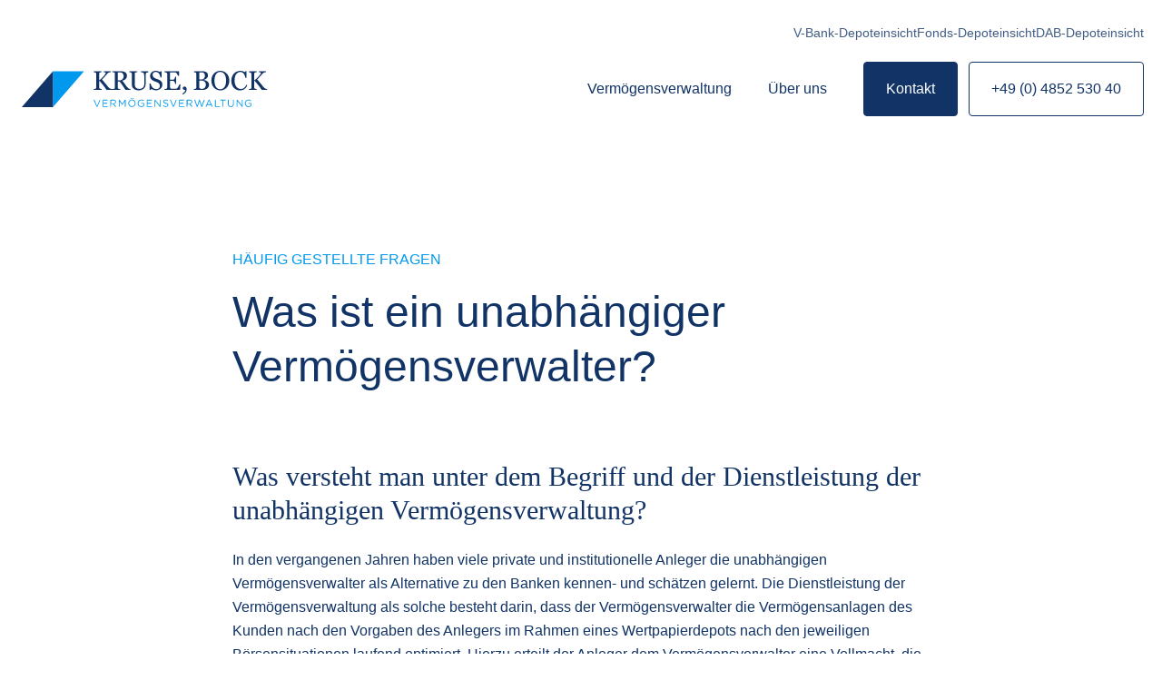

--- FILE ---
content_type: text/html
request_url: https://www.kruse-bock.de/vermoegensverwaltung/
body_size: 80821
content:
<!DOCTYPE html><html  lang="de"><head><meta charset="utf-8"><meta http-equiv="Content-Security-Policy" content="base-uri 'none'; font-src 'self' https: data:; form-action 'self'; img-src 'self' data: https://cdn-cookieyes.com; object-src 'none'; script-src-attr 'none'; style-src 'self' https: 'unsafe-inline'; script-src 'self' https: 'unsafe-inline' https://www.googletagmanager.com/ 'sha256-VO63C4dC0s9n/uLigWZlcC3bJQmX2LyVdUEPRiiWj7Q=' 'sha256-V0MgOya/WiZq761BZh0FkpQk8Nry/h3aTK5iuJo4vJY=' 'sha384-8ZlNTyIMPdthTVKnrkXWWxlS8oP1cnfyYKDW1z76BatY7N+qt0tnLq79mWm+moe+' 'sha384-mMhD+B4IrIl5vxqiXFhdm5tn/sO/p0THNq5fakIE2T3iTpyVe2r2cqFVesnfR4/Y' 'sha384-aY7foK73Fn76JdxvlapSeH9ksGscsW/kjKf7sceEpKN9Vvy5pyPgXQSNjdL4DIQA' 'sha384-OXU4ZmgjVmXsjZmYm8RgllwVodS16Iz2bCoxJ1l1mX7ONtm7ZpPJEk1sweRo5AK9'; upgrade-insecure-requests;"><meta name="viewport" content="width=device-width, initial-scale=1"><title>Vermögensverwaltung in Brunsbüttel &amp; Bremen – Kruse &amp; Bock</title><style>[data-v-7505f1ed] a:not(.button){border-radius:.25rem;margin-left:-.25rem;margin-right:-.25rem;padding-left:.25rem;padding-right:.25rem;--tw-text-opacity:1;color:rgb(0 153 238/var(--tw-text-opacity,1));text-decoration-color:transparent;text-decoration-line:underline;text-decoration-thickness:2px;text-underline-offset:4px;transition-duration:.15s;transition-property:all;transition-timing-function:cubic-bezier(.4,0,.2,1)}[data-v-7505f1ed] a:not(.button):hover{--tw-text-opacity:1;color:rgb(17 51 102/var(--tw-text-opacity,1));text-decoration-color:#09e}[data-v-7505f1ed] a:not(.button):focus-visible{outline-color:#09e;outline-offset:2px;outline-style:dashed;outline-width:2px}[data-v-7505f1ed] ul{list-style-type:disc;margin-bottom:1.25rem;padding-left:2rem}[data-v-7505f1ed] ul ::marker{color:#a0adc2}[data-v-7505f1ed] ul::marker{color:#a0adc2}[data-v-7505f1ed] ol{list-style-type:decimal;margin-bottom:1.25rem;padding-left:2rem}[data-v-7505f1ed] ol ::marker{color:#a0adc2}[data-v-7505f1ed] ol::marker{color:#a0adc2}[data-v-7505f1ed] li{margin-bottom:.5rem;padding-left:1rem}</style><link integrity="sha384-U0xO2/9ZePFQ0EOloOQCXQI1Oe4Ddn8pA9ifd2D0vBeG043XZKIyufo7Vnp0E7Kj" rel="stylesheet" href="/_nuxt/entry.wWBEDbM8.css" crossorigin><link href="https://www.googletagmanager.com/gtm.js?id=GTM-MNJTXB5L" rel="preload" crossorigin="anonymous" referrerpolicy="no-referrer" fetchpriority="low" as="script"><link rel="preload" as="fetch" crossorigin="anonymous" href="/vermoegensverwaltung/_payload.json?b804f055-d0d0-4209-9b9e-bd9b5fe9588b"><link integrity="sha384-8ZlNTyIMPdthTVKnrkXWWxlS8oP1cnfyYKDW1z76BatY7N+qt0tnLq79mWm+moe+" rel="modulepreload" as="script" crossorigin href="/_nuxt/DgRzDhj1.js"><link integrity="sha384-mMhD+B4IrIl5vxqiXFhdm5tn/sO/p0THNq5fakIE2T3iTpyVe2r2cqFVesnfR4/Y" rel="modulepreload" as="script" crossorigin href="/_nuxt/I9oXgLs8.js"><link integrity="sha384-aY7foK73Fn76JdxvlapSeH9ksGscsW/kjKf7sceEpKN9Vvy5pyPgXQSNjdL4DIQA" rel="modulepreload" as="script" crossorigin href="/_nuxt/DdWR8UhK.js"><link integrity="sha384-OXU4ZmgjVmXsjZmYm8RgllwVodS16Iz2bCoxJ1l1mX7ONtm7ZpPJEk1sweRo5AK9" rel="modulepreload" as="script" crossorigin href="/_nuxt/DFJ1hu-o.js"><link integrity="sha384-0qI7x4Pjqjj0AeE8dIhQUTfElUp/2IMx8Vl8X/cREdyAfHNwpbKCxtpUHFbt5p8w" rel="preload" as="fetch" fetchpriority="low" crossorigin="anonymous" href="/_nuxt/builds/meta/b804f055-d0d0-4209-9b9e-bd9b5fe9588b.json"><meta name="robots" content="index, follow"><meta property="og:image" content="/og_share_image.jpg"><meta property="og:site_name" content="Kruse & Bock Vermögensverwaltung"><link rel="apple-touch-icon" sizes="180x180" href="/favicon/apple-touch-icon.png"><link rel="icon" type="image/png" sizes="32x32" href="/favicon/favicon-32x32.png"><link rel="icon" type="image/png" sizes="16x16" href="/favicon/favicon-16x16.png"><link rel="manifest" href="/favicon/site.webmanifest"><link rel="mask-icon" href="/favicon/safari-pinned-tab.svg"><meta name="msapplication-TileColor" content="#ffffff"><meta name="theme-color" content="#ffffff"><meta name="description" content="Profitieren Sie von der individuellen Vermögensverwaltung bei Kruse & Bock. Ihr Ansprechpartner in Brunsbüttel und Bremen für nachhaltige Finanzplanung."><script integrity="sha384-8ZlNTyIMPdthTVKnrkXWWxlS8oP1cnfyYKDW1z76BatY7N+qt0tnLq79mWm+moe+" type="module" src="/_nuxt/DgRzDhj1.js" crossorigin></script></head><body  class="antialiased"><!--teleport start anchor--><div style="display:none;" class="fixed inset-0 z-30 bg-marine-100"><div class="flex h-full flex-col justify-end gap-10 pb-20"><div class="container px-5"><!--[--><ul class="mb-12 space-y-8"><!--[--><!--[--><li><!--[--><a aria-current="page" href="/vermoegensverwaltung" class="router-link-active router-link-exact-active focus !text-blue-100 decoration-marine-40 font-serif text-2xl text-white sm:text-3xl"><!--[-->Vermögensverwaltung<!--]--></a><!--]--></li><li><!--[--><a href="/ueber-uns" class="focus font-serif text-2xl text-white sm:text-3xl"><!--[-->Über uns<!--]--></a><!--]--></li><li><!--[--><a href="/kontakt" class="focus font-serif text-2xl text-white sm:text-3xl"><!--[-->Kontakt<!--]--></a><!--]--></li><!--]--><!--]--></ul><ul class="mb-8 space-y-4"><!--[--><!--[--><li><!--[--><a href="https://sso.v-bank.com/view/login" rel="noopener noreferrer" target="_self" class="focus text-marine-40"><!--[-->V-Bank-Depoteinsicht<!--]--></a><!--]--></li><li><!--[--><a href="https://www.finfire.de/app" rel="noopener noreferrer" target="_self" class="focus text-marine-40"><!--[-->Fonds-Depoteinsicht<!--]--></a><!--]--></li><li><!--[--><a href="https://b2b.dab-bank.de/Tradingcenter/" rel="noopener noreferrer" target="_self" class="focus text-marine-40"><!--[-->DAB-Depoteinsicht<!--]--></a><!--]--></li><!--]--><!--]--></ul><!--]--></div></div></div><!--teleport anchor--><div id="__nuxt"><div class="text-marine-100"><!--[--><!----><!----><!----><!----><!----><!----><!----><!--]--><div></div><div class="nuxt-loading-indicator" style="position:fixed;top:0;right:0;left:0;pointer-events:none;width:auto;height:3px;opacity:0;background:repeating-linear-gradient(to right,#00dc82 0%,#34cdfe 50%,#0047e1 100%);background-size:Infinity% auto;transform:scaleX(0%);transform-origin:left;transition:transform 0.1s, height 0.4s, opacity 0.4s;z-index:999999;"></div><!--teleport start--><!--teleport end--><header><div class="h-20 md:h-[6.25rem] lg:h-[10.125rem]"></div><div class="absolute top-0 z-50 w-full py-3.5 md:py-6"><div class="container px-5"><!--[--><nav class="pb-5 max-lg:hidden"><ul class="flex flex-row justify-end gap-10"><!--[--><li><a href="https://sso.v-bank.com/view/login" rel="noopener noreferrer" target="_blank" title="V-Bank-Depoteinsicht" class="focus-link whitespace-nowrap text-sm text-marine-80">V-Bank-Depoteinsicht</a></li><li><a href="https://www.finfire.de/app" rel="noopener noreferrer" target="_blank" title="Fonds-Depoteinsicht" class="focus-link whitespace-nowrap text-sm text-marine-80">Fonds-Depoteinsicht</a></li><li><a href="https://b2b.dab-bank.de/Tradingcenter/" rel="noopener noreferrer" target="_blank" title="DAB-Depoteinsicht" class="focus-link whitespace-nowrap text-sm text-marine-80">DAB-Depoteinsicht</a></li><!--]--></ul></nav><div class="flex items-center justify-between"><a href="/" class="focus flex items-center rounded p-1" title="Zur Startseite"><svg class="w-auto h-7 sm:h-8 md:h-9 lg:h-10" viewbox="0 0 271 40" fill="none" xmlns="http://www.w3.org/2000/svg"><path d="M139.735 1.53157C139.44 1.53157 139.087 1.59048 138.556 1.7083C138.026 1.82613 137.614 2.00286 137.26 2.17959C136.907 2.41523 136.73 2.88651 136.554 3.53452C136.377 4.18253 136.377 5.06618 136.377 6.06766V15.022C136.377 16.1413 136.141 17.1428 135.67 17.9675C135.199 18.7923 134.551 19.4992 133.785 20.0294C133.019 20.5596 132.194 20.913 131.369 21.1487C130.545 21.3843 129.72 21.5021 128.954 21.5021C127.717 21.5021 126.598 21.3254 125.655 21.0308C124.713 20.7363 123.888 20.265 123.24 19.7348C122.592 19.2046 122.121 18.5566 121.767 17.8497C121.414 17.1428 121.296 16.3769 121.296 15.6111V3.47561C121.296 3.12215 121.237 2.8276 121.119 2.65087C121.001 2.41523 120.766 2.2385 120.471 2.00286C120.235 1.88504 119.941 1.76721 119.528 1.64939C119.116 1.53157 118.822 1.53157 118.586 1.47266V0.471191H127.128V1.47266C126.833 1.47266 126.539 1.53157 126.126 1.59048C125.714 1.64939 125.42 1.76721 125.243 1.82613C124.889 1.94395 124.713 2.12068 124.595 2.41523C124.477 2.70978 124.418 3.00433 124.418 3.29888V14.6685C124.418 15.1987 124.477 15.7878 124.595 16.3769C124.713 16.966 124.948 17.5551 125.302 18.0853C125.655 18.6155 126.185 19.0279 126.833 19.3814C127.481 19.7348 128.365 19.9115 129.484 19.9115C130.545 19.9115 131.428 19.7348 132.135 19.3814C132.842 19.0279 133.431 18.6155 133.844 18.0264C134.256 17.4962 134.492 16.966 134.668 16.3769C134.845 15.7878 134.904 15.2576 134.904 14.6685V6.3033C134.904 5.24291 134.845 4.35926 134.668 3.65234C134.492 2.94542 134.315 2.53305 133.961 2.29741C133.608 2.06177 133.137 1.88504 132.548 1.7083C131.959 1.59048 131.487 1.47266 131.193 1.47266V0.471191H139.617V1.53157H139.735Z" class="fill-marine-100 transition-all"></path><path d="M153.579 11.6053C153.991 12.0766 154.345 12.6068 154.522 13.1959C154.757 13.785 154.816 14.433 154.816 15.1988C154.816 17.025 154.168 18.4978 152.813 19.676C151.458 20.8542 149.809 21.4433 147.806 21.4433C146.863 21.4433 145.98 21.3255 145.037 21.0309C144.095 20.7364 143.329 20.3829 142.681 19.9705L142.033 21.0309H140.854L140.678 13.9617H141.856C142.092 14.8454 142.386 15.6112 142.681 16.3181C143.034 17.025 143.447 17.673 143.977 18.2621C144.507 18.8513 145.037 19.2636 145.744 19.6171C146.392 19.9705 147.217 20.1473 148.1 20.1473C148.748 20.1473 149.338 20.0884 149.868 19.9116C150.339 19.7349 150.751 19.4993 151.105 19.1458C151.399 18.8513 151.635 18.4389 151.812 18.0265C151.988 17.6141 152.047 17.0839 152.047 16.5538C152.047 15.729 151.812 14.9632 151.34 14.2563C150.869 13.5493 150.162 13.0191 149.279 12.6657C148.631 12.43 147.924 12.1355 147.099 11.8409C146.274 11.5464 145.567 11.2518 144.978 10.9573C143.8 10.4271 142.916 9.77909 142.268 8.89543C141.62 8.07069 141.326 6.9514 141.326 5.59647C141.326 4.83063 141.502 4.0648 141.797 3.41679C142.092 2.76878 142.563 2.12077 143.152 1.59057C143.741 1.06038 144.389 0.706922 145.155 0.412371C145.921 0.11782 146.745 0 147.57 0C148.513 0 149.338 0.11782 150.103 0.412371C150.869 0.706922 151.517 1.06038 152.165 1.41384L152.754 0.412371H153.933L154.05 7.24595H152.872C152.636 6.48012 152.401 5.71429 152.165 5.00736C151.93 4.30044 151.576 3.65243 151.105 3.06333C150.692 2.47423 150.162 2.06186 149.573 1.70839C148.984 1.35493 148.218 1.23711 147.393 1.23711C146.451 1.23711 145.685 1.53166 145.037 2.12077C144.389 2.70987 144.095 3.41679 144.095 4.30044C144.095 5.18409 144.33 5.94993 144.743 6.53903C145.155 7.12813 145.744 7.59941 146.569 8.01178C147.276 8.36524 147.983 8.65979 148.631 8.89543C149.338 9.13108 149.986 9.42563 150.634 9.66127C151.223 9.89691 151.753 10.1915 152.283 10.5449C152.695 10.8395 153.167 11.1929 153.579 11.6053Z" class="fill-marine-100 transition-all"></path><path d="M174.728 15.022L174.315 21.0897H157.231V20.0294C157.526 20.0294 157.879 19.9705 158.41 19.9115C158.881 19.8526 159.234 19.7937 159.352 19.7348C159.647 19.617 159.882 19.3814 160 19.1457C160.118 18.9101 160.177 18.6155 160.177 18.2621V3.47561C160.177 3.18106 160.118 2.88651 160 2.65087C159.882 2.41523 159.647 2.17959 159.352 2.06177C159.117 1.94395 158.763 1.82613 158.292 1.7083C157.879 1.59048 157.526 1.53157 157.231 1.53157V0.471191H173.137V5.41964H172.077C171.9 4.71272 171.488 3.88798 170.84 3.06324C170.192 2.2385 169.603 1.76722 169.013 1.7083C168.719 1.64939 168.365 1.64939 167.953 1.64939C167.541 1.64939 167.069 1.64939 166.539 1.64939H163.299V9.83791H165.597C166.363 9.83791 166.893 9.779 167.246 9.60227C167.6 9.48445 167.894 9.24881 168.13 8.89534C168.365 8.60079 168.542 8.24733 168.66 7.77605C168.837 7.30477 168.896 6.8924 168.955 6.42112H170.015V14.4918H168.955C168.896 14.0205 168.837 13.5492 168.66 13.0191C168.483 12.4889 168.307 12.1354 168.13 11.8998C167.835 11.5463 167.482 11.2518 167.128 11.1339C166.775 11.0161 166.245 10.9572 165.597 10.9572H163.299V17.1428C163.299 17.7319 163.358 18.2621 163.417 18.6155C163.476 18.969 163.653 19.2635 163.947 19.4403C164.183 19.617 164.536 19.7348 164.949 19.7937C165.361 19.8526 166.009 19.8526 166.775 19.8526C167.069 19.8526 167.541 19.8526 168.012 19.8526C168.542 19.8526 168.955 19.8526 169.308 19.7937C169.661 19.7348 170.074 19.6759 170.427 19.5581C170.84 19.4403 171.075 19.3224 171.252 19.1457C171.723 18.6744 172.136 17.9675 172.666 17.0249C173.137 16.0824 173.491 15.3755 173.608 14.9631H174.728V15.022Z" class="fill-marine-100 transition-all"></path><path d="M181.62 20.5594C181.62 21.2663 181.444 21.9143 181.149 22.5034C180.855 23.0925 180.501 23.6816 180.089 24.094C179.676 24.5653 179.205 24.9777 178.793 25.3311C178.321 25.6846 177.909 25.9791 177.497 26.1559L176.849 25.2133C177.32 24.9187 177.732 24.6242 178.086 24.3296C178.439 24.0351 178.734 23.7405 178.969 23.446C179.264 23.0925 179.5 22.7391 179.735 22.3267C179.912 21.9143 180.089 21.502 180.148 20.9718H179.382C178.734 20.9718 178.204 20.795 177.85 20.4416C177.497 20.0881 177.32 19.6757 177.32 19.0866C177.32 18.6743 177.497 18.2619 177.791 17.9084C178.145 17.555 178.557 17.3193 179.146 17.3193C179.971 17.3193 180.619 17.6139 181.031 18.1441C181.444 18.7921 181.62 19.5579 181.62 20.5594Z" class="fill-marine-100 transition-all"></path><path d="M204.182 11.4874C204.771 11.8998 205.302 12.43 205.655 13.078C206.067 13.726 206.244 14.5507 206.244 15.4933C206.244 16.4358 206.009 17.2606 205.596 17.9675C205.184 18.6744 204.654 19.2635 203.947 19.7348C203.299 20.2061 202.592 20.5006 201.767 20.7363C200.942 20.9719 200.118 21.0897 199.234 21.0897H189.514V20.0294C189.749 20.0294 190.103 19.9705 190.515 19.9115C190.986 19.8526 191.281 19.7937 191.458 19.6759C191.752 19.5581 191.988 19.3814 192.106 19.1457C192.224 18.9101 192.282 18.6155 192.282 18.2621V3.47561C192.282 3.12215 192.224 2.88651 192.106 2.59196C191.988 2.35632 191.752 2.12068 191.458 2.00286C191.163 1.88504 190.869 1.76721 190.515 1.64939C190.162 1.59048 189.867 1.53157 189.631 1.53157V0.471191H199.116C199.823 0.471191 200.53 0.530102 201.237 0.706832C201.885 0.824652 202.533 1.1192 203.181 1.47266C203.77 1.82613 204.241 2.29741 204.595 2.8276C204.948 3.35779 205.125 4.12362 205.125 4.94836C205.125 5.65529 205.007 6.3033 204.712 6.8924C204.477 7.4815 204.064 7.95278 203.593 8.36515C203.122 8.77752 202.651 9.07207 202.062 9.36663C201.472 9.60227 200.883 9.83791 200.176 9.95573V10.0735C200.765 10.1325 201.414 10.3092 202.179 10.4859C203.004 10.7805 203.652 11.075 204.182 11.4874ZM200.707 8.36515C201.06 7.95278 201.296 7.4815 201.472 7.01022C201.59 6.53894 201.708 5.94984 201.708 5.24291C201.708 4.12362 201.414 3.23997 200.765 2.59196C200.117 1.94395 199.175 1.64939 197.82 1.64939C197.525 1.64939 197.113 1.64939 196.642 1.64939C196.171 1.64939 195.758 1.64939 195.464 1.7083V9.60227H197.29C198.056 9.60227 198.763 9.48445 199.352 9.30772C199.882 9.07207 200.353 8.77752 200.707 8.36515ZM202.71 14.9631C202.71 13.726 202.297 12.7245 201.472 11.9587C200.648 11.1928 199.469 10.7805 197.997 10.7805C197.408 10.7805 196.877 10.7805 196.406 10.7805C195.994 10.7805 195.64 10.7805 195.464 10.8394V18.0853C195.464 18.6744 195.699 19.1457 196.229 19.4403C196.76 19.7348 197.408 19.9115 198.291 19.9115C199.705 19.9115 200.824 19.4992 201.59 18.6744C202.356 17.7908 202.71 16.6126 202.71 14.9631Z" class="fill-marine-100 transition-all"></path><path d="M225.685 2.94551C226.569 3.88807 227.276 5.00736 227.806 6.3623C228.336 7.71723 228.572 9.18998 228.572 10.7806C228.572 12.43 228.336 13.9028 227.806 15.2577C227.276 16.6127 226.569 17.732 225.626 18.6745C224.743 19.6171 223.682 20.324 222.504 20.7953C221.326 21.3255 220.03 21.5611 218.734 21.5611C217.32 21.5611 215.965 21.2666 214.787 20.7364C213.55 20.2062 212.548 19.4404 211.665 18.4978C210.781 17.5552 210.133 16.4359 209.603 15.081C209.131 13.7261 208.837 12.3122 208.837 10.7806C208.837 9.13107 209.073 7.59941 209.603 6.30339C210.133 5.00736 210.84 3.88807 211.782 2.8866C212.666 1.94404 213.726 1.23711 214.964 0.706922C216.201 0.176731 217.379 0 218.675 0C220.03 0 221.326 0.235641 222.504 0.765832C223.741 1.29602 224.802 2.00295 225.685 2.94551ZM223.506 17.4963C224.036 16.6127 224.448 15.6112 224.684 14.4919C224.919 13.3726 225.037 12.1355 225.037 10.7806C225.037 9.36672 224.919 8.07069 224.625 6.89249C224.33 5.71429 223.918 4.71281 223.388 3.88807C222.858 3.06333 222.21 2.41532 221.385 1.94404C220.56 1.47275 219.676 1.23711 218.616 1.23711C217.438 1.23711 216.495 1.53166 215.67 2.06186C214.846 2.59205 214.198 3.29897 213.668 4.18262C213.196 5.00736 212.843 6.00884 212.607 7.18704C212.372 8.30633 212.254 9.54345 212.254 10.7806C212.254 12.1944 212.372 13.4315 212.607 14.5508C212.843 15.6701 213.255 16.6716 213.785 17.5552C214.316 18.38 214.964 19.0869 215.729 19.5582C216.495 20.0295 217.497 20.2651 218.557 20.2651C219.617 20.2651 220.501 20.0295 221.385 19.5582C222.327 19.0869 222.975 18.38 223.506 17.4963Z" class="fill-marine-100 transition-all"></path><path d="M240.176 21.5613C238.939 21.5613 237.761 21.3257 236.642 20.8544C235.522 20.3831 234.521 19.6762 233.637 18.7925C232.754 17.9089 232.106 16.7896 231.575 15.4346C231.045 14.1386 230.81 12.6659 230.81 11.0164C230.81 9.36689 231.045 7.89413 231.575 6.5392C232.106 5.18427 232.754 4.06497 233.637 3.0635C234.521 2.12094 235.581 1.35511 236.76 0.824914C237.938 0.294723 239.234 0.059082 240.589 0.059082C241.59 0.059082 242.533 0.176902 243.357 0.412543C244.182 0.648184 244.948 1.00164 245.714 1.47293L246.303 0.471453H247.481L247.599 7.83522H246.421C246.244 7.1283 246.008 6.36247 245.714 5.47882C245.419 4.65407 245.066 3.94715 244.653 3.35805C244.182 2.71004 243.652 2.17985 243.004 1.82639C242.356 1.47293 241.649 1.2962 240.824 1.2962C239.882 1.2962 238.998 1.53184 238.232 1.94421C237.408 2.35658 236.701 2.94568 236.111 3.77042C235.522 4.53625 235.11 5.53773 234.815 6.77484C234.521 8.01195 234.344 9.30798 234.344 10.8396C234.344 12.1357 234.521 13.3728 234.815 14.4332C235.169 15.5525 235.64 16.495 236.229 17.3198C236.818 18.1445 237.584 18.7925 238.409 19.2638C239.234 19.7351 240.176 19.9707 241.237 19.9707C242.003 19.9707 242.709 19.8529 243.416 19.6173C244.064 19.3816 244.653 19.0282 245.125 18.6158C245.596 18.2034 246.008 17.7321 246.421 17.143C246.774 16.6128 247.069 16.0237 247.304 15.3757L248.365 15.9059C247.54 17.9678 246.421 19.3816 245.066 20.2653C243.711 21.1489 242.061 21.5613 240.176 21.5613Z" class="fill-marine-100 transition-all"></path><path d="M270.162 21.0897H264.388C263.269 19.3814 262.032 17.673 260.677 15.9646C259.322 14.2562 257.908 12.6067 256.436 11.0161H256.082V18.2032C256.082 18.4977 256.141 18.7923 256.259 19.0868C256.377 19.3224 256.612 19.5581 256.907 19.6759C257.084 19.7348 257.378 19.8526 257.791 19.9115C258.203 20.0294 258.556 20.0883 258.851 20.0883V21.0897H250.309V20.0294C250.545 20.0294 250.839 19.9705 251.251 19.9705C251.664 19.9115 251.958 19.8526 252.135 19.7937C252.43 19.6759 252.606 19.4992 252.783 19.2635C252.901 19.0279 252.96 18.7333 252.96 18.3799V3.47561C252.96 3.12215 252.901 2.88651 252.783 2.59196C252.665 2.35632 252.43 2.17959 252.135 2.00286C251.899 1.88504 251.546 1.76721 251.193 1.64939C250.839 1.53157 250.545 1.47266 250.25 1.47266V0.471191H258.792V1.47266C258.497 1.47266 258.203 1.53157 257.791 1.59048C257.378 1.64939 257.084 1.76721 256.907 1.82613C256.553 1.94395 256.377 2.12068 256.259 2.41523C256.141 2.70978 256.082 3.00433 256.082 3.29888V10.427H256.377C257.26 9.72009 258.085 8.95425 258.969 8.12951C259.793 7.30477 260.559 6.53894 261.266 5.77311C262.032 4.88945 262.562 4.18253 262.916 3.65234C263.269 3.12215 263.446 2.65087 263.446 2.2385C263.446 2.12068 263.328 2.00286 263.151 1.88504C262.975 1.76722 262.739 1.7083 262.562 1.64939C262.268 1.59048 262.032 1.53157 261.855 1.53157C261.62 1.53157 261.443 1.53157 261.325 1.47266V0.471191H269.042V1.47266C269.042 1.47266 268.925 1.47266 268.866 1.47266C268.748 1.47266 268.63 1.47266 268.512 1.47266C268.394 1.47266 268.218 1.47266 268.1 1.53157C267.982 1.53157 267.805 1.59048 267.57 1.64939C267.216 1.7083 266.863 1.82613 266.509 2.00286C266.156 2.17959 265.861 2.35632 265.626 2.65087C264.624 3.77016 263.564 4.94836 262.503 6.18548C261.443 7.42259 260.324 8.48297 259.263 9.48445C260.736 11.1339 261.973 12.5478 262.916 13.7849C263.858 14.9631 264.919 16.2591 265.979 17.614C266.391 18.1442 266.804 18.5566 267.216 18.8512C267.629 19.1457 267.982 19.3814 268.277 19.5581C268.512 19.6759 268.866 19.7937 269.219 19.8526C269.573 19.9115 269.926 19.9705 270.162 19.9705V21.0897Z" class="fill-marine-100 transition-all"></path><path d="M118.94 19.9119C118.586 19.8529 118.233 19.7351 117.997 19.6173C117.643 19.4406 117.29 19.2049 116.995 18.9693C116.642 18.6747 116.289 18.2624 115.817 17.6733C114.816 16.3773 113.991 15.258 113.343 14.3154C112.695 13.3728 111.811 12.2535 110.81 10.8986C111.517 10.663 112.224 10.4273 112.813 10.1328C113.402 9.83822 113.932 9.48476 114.403 9.07239C114.875 8.60111 115.228 8.12983 115.464 7.48182C115.699 6.89272 115.817 6.18579 115.817 5.36105C115.817 4.4774 115.641 3.71157 115.287 3.12247C114.934 2.47445 114.462 2.00317 113.873 1.5908C113.284 1.17843 112.577 0.883879 111.811 0.707148C111.046 0.530418 110.221 0.412598 109.337 0.412598H99.8526V1.41407C100.147 1.41407 100.442 1.47298 100.854 1.53189C101.266 1.5908 101.561 1.70862 101.797 1.76753C102.15 1.88535 102.386 2.12099 102.504 2.35663C102.621 2.59227 102.621 2.94573 102.621 3.24029V18.2624C102.621 18.6158 102.562 18.9693 102.445 19.2049C102.327 19.4406 102.091 19.6173 101.797 19.7351C101.502 19.853 101.149 19.9119 100.795 19.9708C100.029 20.0886 99.2046 20.0886 98.4388 19.9119C98.0264 19.8529 97.614 19.7351 97.2606 19.5584C96.9071 19.3817 96.5536 19.146 96.2591 18.9104C95.8467 18.6158 95.4344 18.2035 95.022 17.6733C93.9616 16.3183 92.9012 15.0223 91.9587 13.8441C91.0161 12.6659 89.779 11.1932 88.3062 9.54367C89.3666 8.5422 90.427 7.42291 91.5463 6.2447C92.6067 5.00759 93.667 3.8883 94.6685 2.71009C94.9042 2.47445 95.1987 2.23881 95.5522 2.06208C95.9056 1.88535 96.2591 1.76753 96.6126 1.70862C96.8482 1.64971 97.0249 1.64971 97.1427 1.5908C97.2606 1.5908 97.4373 1.53189 97.5551 1.53189C97.6729 1.53189 97.7908 1.53189 97.9086 1.53189C98.0264 1.53189 98.0853 1.53189 98.0853 1.53189V0.471508H90.3681V1.47298C90.4859 1.47298 90.6626 1.47298 90.8983 1.53189C91.1339 1.53189 91.3695 1.5908 91.6052 1.64971C91.8408 1.70862 92.0176 1.76753 92.1943 1.88535C92.371 2.00317 92.4888 2.12099 92.4888 2.23881C92.4888 2.65118 92.3121 3.12247 91.9587 3.65266C91.6052 4.18285 91.075 4.88977 90.3092 5.77342C89.6022 6.53925 88.8364 7.364 88.0117 8.12983C87.1869 8.95457 86.3033 9.7204 85.4196 10.4273H85.1251V3.35811C85.1251 3.06355 85.184 2.769 85.3018 2.47445C85.4196 2.1799 85.6553 2.00317 85.9498 1.88535C86.1265 1.82644 86.4211 1.76753 86.8335 1.64971C87.2458 1.5908 87.5993 1.53189 87.8349 1.53189V0.471508H79.293V1.47298C79.5875 1.47298 79.8821 1.53189 80.2355 1.64971C80.589 1.76753 80.8835 1.88535 81.1781 2.00317C81.5316 2.1799 81.7083 2.35663 81.8261 2.59227C81.9439 2.82791 82.0028 3.12247 82.0028 3.47593V18.3213C82.0028 18.6747 81.9439 18.9693 81.8261 19.2049C81.7083 19.4406 81.4726 19.6173 81.1781 19.7351C81.0014 19.794 80.7068 19.8529 80.2944 19.9119C79.8821 19.9708 79.5286 19.9708 79.3519 19.9708V20.9722H87.8938V20.0297C87.5993 20.0297 87.2458 19.9708 86.8335 19.853C86.4211 19.7351 86.1265 19.6762 85.9498 19.6173C85.6553 19.4406 85.4196 19.2638 85.3018 19.0282C85.184 18.7926 85.1251 18.498 85.1251 18.1446V11.0164H85.4785C86.9513 12.607 88.3651 14.2565 89.7201 15.9649C91.075 17.6733 92.3121 19.3817 93.4314 21.0901H98.5566H99.9704H108.571V20.0297C108.277 20.0297 107.923 19.9708 107.452 19.9119C107.04 19.8529 106.686 19.794 106.509 19.7351C106.156 19.6173 105.92 19.3817 105.803 19.146C105.685 18.9104 105.626 18.6158 105.626 18.2624V11.7233H107.747C108.925 13.1961 109.985 14.6689 110.987 16.0827C111.988 17.4965 113.107 19.146 114.286 21.0901H119.823V20.0297C119.646 20.0297 119.293 19.9708 118.94 19.9119ZM107.57 10.4862H105.685V1.64971H108.159C109.455 1.64971 110.456 2.00317 111.163 2.769C111.87 3.47593 112.224 4.4774 112.224 5.71451C112.224 7.18727 111.752 8.36547 110.869 9.19021C110.044 10.0739 108.925 10.4862 107.57 10.4862Z" class="fill-marine-100 transition-all"></path><path d="M34.2861 0.471191H68.5718L34.2861 39.9999V0.471191Z" class="fill-blue-100 transition-all"></path><path d="M34.2857 39.9999H0L34.2857 0.471191V39.9999Z" class="fill-marine-100 transition-all"></path><path d="M82.3556 39.4698L79.2923 32.4006C79.2334 32.3417 79.2334 32.2828 79.2334 32.2239C79.2334 31.9883 79.4101 31.8115 79.7047 31.8115C79.9403 31.8115 80.1171 31.9293 80.176 32.165L82.8858 38.704L85.6546 32.1061C85.7135 31.9293 85.8903 31.8115 86.067 31.8115C86.3026 31.8115 86.4794 31.9883 86.4794 32.2239C86.4794 32.2828 86.4793 32.3417 86.4204 32.4006L83.3571 39.4698C83.2393 39.7055 83.1215 39.8233 82.8269 39.8233H82.768C82.6502 39.8233 82.4735 39.7055 82.3556 39.4698Z" class="fill-blue-100 transition-all"></path><path d="M89.1299 39.2931V32.2828C89.1299 32.0472 89.3066 31.8115 89.5423 31.8115H94.4318C94.6674 31.8115 94.8442 31.9883 94.8442 32.2239C94.8442 32.4595 94.6674 32.6363 94.4318 32.6363H89.9546V35.3461H93.9016C94.1372 35.3461 94.314 35.5229 94.314 35.7585C94.314 35.9941 94.1372 36.1709 93.9016 36.1709H89.9546V38.9397H94.4907C94.7263 38.9397 94.9031 39.1164 94.9031 39.352C94.9031 39.5877 94.7263 39.7644 94.4907 39.7644H89.5423C89.3655 39.7644 89.1299 39.5288 89.1299 39.2931Z" class="fill-blue-100 transition-all"></path><path d="M97.6133 32.2828C97.6133 32.0472 97.79 31.8115 98.0256 31.8115H100.971C101.914 31.8115 102.738 32.1061 103.21 32.5774C103.622 32.9897 103.799 33.5199 103.799 34.109C103.799 35.405 102.915 36.1709 101.678 36.4065L103.622 38.9397C103.74 39.0575 103.74 39.1164 103.74 39.2931C103.74 39.5288 103.504 39.7055 103.269 39.7055C103.092 39.7055 102.974 39.5877 102.856 39.4698L100.618 36.5832H98.3202V39.2342C98.3202 39.4698 98.1435 39.7055 97.8489 39.7055C97.6133 39.7055 97.4365 39.5288 97.4365 39.2342V32.2828H97.6133ZM100.971 35.8763C102.149 35.8763 103.033 35.2872 103.033 34.2268C103.033 33.2843 102.267 32.6952 101.03 32.6952H98.6147V35.9352H100.971V35.8763Z" class="fill-blue-100 transition-all"></path><path d="M106.921 32.2239C106.921 31.9883 107.098 31.8115 107.333 31.8115H107.451C107.628 31.8115 107.805 31.9293 107.863 32.0472L110.691 36.2887L113.519 32.0472C113.637 31.9293 113.754 31.8115 113.931 31.8115H114.049C114.285 31.8115 114.461 31.9883 114.461 32.2239V39.352C114.461 39.5877 114.285 39.8233 114.049 39.8233C113.813 39.8233 113.578 39.5877 113.578 39.352V33.461L111.045 37.1723C110.927 37.3491 110.809 37.408 110.691 37.408C110.514 37.408 110.397 37.3491 110.279 37.1723L107.746 33.461V39.352C107.746 39.5877 107.569 39.7644 107.333 39.7644C107.098 39.7644 106.921 39.5877 106.921 39.352V32.2239Z" class="fill-blue-100 transition-all"></path><path d="M117.289 35.8176C117.289 33.6379 118.939 31.6939 121.354 31.6939C123.769 31.6939 125.36 33.579 125.36 35.7587C125.36 37.9384 123.71 39.8235 121.295 39.8235C118.939 39.8824 117.289 37.9973 117.289 35.8176ZM124.476 35.8176C124.476 33.9914 123.18 32.5186 121.354 32.5186C119.528 32.5186 118.232 33.9914 118.232 35.7587C118.232 37.5849 119.528 38.9987 121.354 38.9987C123.18 39.0577 124.476 37.5849 124.476 35.8176ZM120.883 30.3979V30.5746C120.883 30.8691 120.647 31.1048 120.352 31.1048C120.058 31.1048 119.822 30.8691 119.822 30.5746V30.3979C119.822 30.1033 120.058 29.8677 120.352 29.8677C120.647 29.8677 120.883 30.1033 120.883 30.3979ZM122.886 30.3979V30.5746C122.886 30.8691 122.65 31.1048 122.355 31.1048C122.061 31.1048 121.825 30.8691 121.825 30.5746V30.3979C121.825 30.1033 122.061 29.8677 122.355 29.8677C122.65 29.8677 122.886 30.1033 122.886 30.3979Z" class="fill-blue-100 transition-all"></path><path d="M127.599 35.8176C127.599 33.6379 129.189 31.6938 131.546 31.6938C132.724 31.6938 133.549 31.9884 134.255 32.5186C134.373 32.5775 134.432 32.6953 134.432 32.8721C134.432 33.1077 134.255 33.3433 134.02 33.3433C133.902 33.3433 133.843 33.2844 133.725 33.2255C133.136 32.8131 132.547 32.5186 131.546 32.5186C129.778 32.5186 128.541 33.9913 128.541 35.7586C128.541 37.6438 129.778 39.0576 131.663 39.0576C132.547 39.0576 133.431 38.7042 133.961 38.2918V36.3478H131.84C131.605 36.3478 131.428 36.171 131.428 35.9354C131.428 35.6997 131.605 35.523 131.84 35.523H134.373C134.609 35.523 134.786 35.6997 134.786 35.9943V38.4096C134.786 38.6452 134.668 38.822 134.491 38.9398C133.784 39.47 132.783 39.8824 131.605 39.8824C129.13 39.8824 127.599 38.0561 127.599 35.8176Z" class="fill-blue-100 transition-all"></path><path d="M137.731 39.2931V32.2828C137.731 32.0472 137.908 31.8115 138.144 31.8115H143.033C143.269 31.8115 143.446 31.9883 143.446 32.2239C143.446 32.4595 143.269 32.6363 143.033 32.6363H138.556V35.3461H142.503C142.739 35.3461 142.916 35.5229 142.916 35.7585C142.916 35.9941 142.739 36.1709 142.503 36.1709H138.556V38.9397H143.092C143.328 38.9397 143.505 39.1164 143.505 39.352C143.505 39.5877 143.328 39.7644 143.092 39.7644H138.144C137.908 39.7644 137.731 39.5288 137.731 39.2931Z" class="fill-blue-100 transition-all"></path><path d="M146.214 32.2239C146.214 31.9883 146.391 31.8115 146.626 31.8115H146.744C146.921 31.8115 147.098 31.9293 147.215 32.0472L152.046 38.1738V32.2239C152.046 31.9883 152.223 31.8115 152.458 31.8115C152.694 31.8115 152.871 31.9883 152.871 32.2239V39.352C152.871 39.5877 152.694 39.7644 152.458 39.7644H152.399C152.223 39.7644 152.046 39.6466 151.928 39.4698L147.039 33.2254V39.352C147.039 39.5877 146.862 39.7644 146.626 39.7644C146.391 39.7644 146.214 39.5877 146.214 39.352V32.2239Z" class="fill-blue-100 transition-all"></path><path d="M155.758 38.7631C155.64 38.7042 155.581 38.5863 155.581 38.4096C155.581 38.174 155.758 37.9972 155.993 37.9972C156.111 37.9972 156.229 38.0561 156.288 38.1151C157.054 38.7631 157.761 39.0576 158.762 39.0576C159.823 39.0576 160.53 38.4685 160.53 37.7027C160.53 36.9958 160.117 36.5245 158.468 36.171C156.641 35.7586 155.817 35.1695 155.817 33.8735C155.817 32.6364 156.936 31.6938 158.409 31.6938C159.469 31.6938 160.235 31.9295 160.942 32.4597C161.06 32.5186 161.119 32.6364 161.119 32.8131C161.119 33.0488 160.942 33.2255 160.706 33.2255C160.588 33.2255 160.53 33.2255 160.471 33.1666C159.823 32.6953 159.175 32.4597 158.409 32.4597C157.407 32.4597 156.7 33.0488 156.7 33.7557C156.7 34.5215 157.113 34.9339 158.821 35.2874C160.588 35.6997 161.413 36.2888 161.413 37.526C161.413 38.8809 160.294 39.7645 158.703 39.7645C157.584 39.8234 156.641 39.47 155.758 38.7631Z" class="fill-blue-100 transition-all"></path><path d="M166.42 39.4698L163.357 32.4006C163.298 32.3417 163.298 32.2828 163.298 32.2239C163.298 31.9883 163.475 31.8115 163.769 31.8115C164.005 31.8115 164.181 31.9293 164.24 32.165L166.95 38.704L169.719 32.1061C169.778 31.9293 169.955 31.8115 170.19 31.8115C170.426 31.8115 170.603 31.9883 170.603 32.2239C170.603 32.2828 170.603 32.3417 170.544 32.4006L167.48 39.4698C167.363 39.7055 167.245 39.8233 166.95 39.8233H166.891C166.715 39.8233 166.538 39.7055 166.42 39.4698Z" class="fill-blue-100 transition-all"></path><path d="M173.195 39.2931V32.2828C173.195 32.0472 173.372 31.8115 173.608 31.8115H178.497C178.733 31.8115 178.91 31.9883 178.91 32.2239C178.91 32.4595 178.733 32.6363 178.497 32.6363H174.02V35.3461H177.967C178.203 35.3461 178.379 35.5229 178.379 35.7585C178.379 35.9941 178.203 36.1709 177.967 36.1709H174.02V38.9397H178.556C178.792 38.9397 178.969 39.1164 178.969 39.352C178.969 39.5877 178.792 39.7644 178.556 39.7644H173.608C173.431 39.7644 173.195 39.5288 173.195 39.2931Z" class="fill-blue-100 transition-all"></path><path d="M181.678 32.2828C181.678 32.0472 181.854 31.8115 182.09 31.8115H185.036C185.978 31.8115 186.803 32.1061 187.274 32.5774C187.687 32.9897 187.863 33.5199 187.863 34.109C187.863 35.405 186.98 36.1709 185.742 36.4065L187.687 38.9397C187.804 39.0575 187.804 39.1164 187.804 39.2931C187.804 39.5288 187.569 39.7055 187.333 39.7055C187.156 39.7055 187.039 39.5877 186.921 39.4698L184.682 36.5832H182.385V39.2342C182.385 39.4698 182.208 39.7055 181.913 39.7055C181.678 39.7055 181.501 39.5288 181.501 39.2342V32.2828H181.678ZM185.036 35.8763C186.214 35.8763 187.097 35.2872 187.097 34.2268C187.097 33.2843 186.332 32.6952 185.094 32.6952H182.679V35.9352H185.036V35.8763Z" class="fill-blue-100 transition-all"></path><path d="M190.161 32.4009C190.161 32.342 190.103 32.2831 190.103 32.2242C190.103 31.9886 190.338 31.7529 190.574 31.7529C190.809 31.7529 190.986 31.9297 191.045 32.1064L193.225 38.4098L195.287 32.1064C195.346 31.9297 195.463 31.7529 195.699 31.7529H195.758C195.994 31.7529 196.111 31.8707 196.17 32.1064L198.232 38.4098L200.412 32.1064C200.471 31.9297 200.647 31.7529 200.824 31.7529C201.06 31.7529 201.295 31.9886 201.295 32.1653C201.295 32.2242 201.237 32.342 201.237 32.4009L198.762 39.4702C198.703 39.7058 198.527 39.8825 198.291 39.8825H198.232C197.996 39.8825 197.82 39.7058 197.761 39.4702L195.699 33.4024L193.696 39.4702C193.637 39.7058 193.46 39.8825 193.225 39.8825H193.166C192.93 39.8825 192.753 39.7058 192.695 39.4702L190.161 32.4009Z" class="fill-blue-100 transition-all"></path><path d="M202.533 39.1756L205.714 32.1653C205.832 31.9297 206.008 31.7529 206.303 31.7529H206.362C206.656 31.7529 206.833 31.9297 206.892 32.1653L210.073 39.1756C210.132 39.2345 210.132 39.3523 210.132 39.4113C210.132 39.6469 209.955 39.8236 209.72 39.8236C209.484 39.8236 209.366 39.7058 209.307 39.4702L208.482 37.6439H204.123L203.298 39.4702C203.239 39.6469 203.063 39.7647 202.886 39.7647C202.65 39.7647 202.474 39.588 202.474 39.3523C202.533 39.2934 202.533 39.2345 202.533 39.1756ZM208.129 36.8192L206.303 32.7544L204.477 36.8192H208.129Z" class="fill-blue-100 transition-all"></path><path d="M212.842 32.2242C212.842 31.9886 213.019 31.7529 213.254 31.7529C213.49 31.7529 213.725 31.9297 213.725 32.2242V38.94H217.849C218.085 38.94 218.262 39.1167 218.262 39.3523C218.262 39.588 218.085 39.7647 217.849 39.7647H213.254C213.019 39.7647 212.842 39.588 212.842 39.2934V32.2242Z" class="fill-blue-100 transition-all"></path><path d="M221.207 32.6363H218.909C218.674 32.6363 218.497 32.4595 218.497 32.2239C218.497 31.9883 218.674 31.8115 218.909 31.8115H224.388C224.624 31.8115 224.8 31.9883 224.8 32.2239C224.8 32.4595 224.624 32.6363 224.388 32.6363H222.091V39.352C222.091 39.5877 221.914 39.8233 221.619 39.8233C221.325 39.8233 221.148 39.6466 221.148 39.352V32.6363H221.207Z" class="fill-blue-100 transition-all"></path><path d="M227.039 36.4068V32.2242C227.039 31.9886 227.216 31.7529 227.451 31.7529C227.687 31.7529 227.923 31.9297 227.923 32.2242V36.3479C227.923 38.0563 228.865 38.9989 230.338 38.9989C231.811 38.9989 232.694 38.1152 232.694 36.4068V32.2242C232.694 31.9886 232.871 31.7529 233.166 31.7529C233.401 31.7529 233.578 31.9297 233.578 32.2242V36.3479C233.578 38.6454 232.282 39.8236 230.279 39.8236C228.335 39.8825 227.039 38.6454 227.039 36.4068Z" class="fill-blue-100 transition-all"></path><path d="M236.642 32.2239C236.642 31.9883 236.818 31.8115 237.054 31.8115H237.172C237.349 31.8115 237.525 31.9293 237.643 32.0472L242.474 38.1738V32.2239C242.474 31.9883 242.65 31.8115 242.886 31.8115C243.122 31.8115 243.298 31.9883 243.298 32.2239V39.352C243.298 39.5877 243.122 39.7644 242.886 39.7644H242.827C242.65 39.7644 242.474 39.6466 242.356 39.4698L237.466 33.2254V39.352C237.466 39.5877 237.29 39.7644 237.054 39.7644C236.818 39.7644 236.642 39.5877 236.642 39.352V32.2239Z" class="fill-blue-100 transition-all"></path><path d="M245.654 35.8176C245.654 33.6379 247.245 31.6938 249.601 31.6938C250.779 31.6938 251.604 31.9884 252.311 32.5186C252.429 32.5775 252.488 32.6953 252.488 32.8721C252.488 33.1077 252.311 33.3433 252.076 33.3433C251.958 33.3433 251.899 33.2844 251.781 33.2255C251.192 32.8131 250.603 32.5186 249.601 32.5186C247.834 32.5186 246.597 33.9913 246.597 35.7586C246.597 37.6438 247.834 39.0576 249.719 39.0576C250.603 39.0576 251.486 38.7042 252.017 38.2918V36.3478H249.896C249.66 36.3478 249.483 36.171 249.483 35.9354C249.483 35.6997 249.66 35.523 249.896 35.523H252.429C252.665 35.523 252.841 35.6997 252.841 35.9943V38.4096C252.841 38.6452 252.724 38.822 252.547 38.9398C251.84 39.47 250.838 39.8824 249.66 39.8824C247.186 39.8824 245.654 38.0561 245.654 35.8176Z" class="fill-blue-100 transition-all"></path></svg></a><nav class="max-lg:hidden"><ul class="flex items-center"><!--[--><li class="mr-10"><a aria-current="page" href="/vermoegensverwaltung" class="router-link-active router-link-exact-active focus-link whitespace-nowrap" title="Vermögensverwaltung">Vermögensverwaltung</a></li><li class="mr-10"><a href="/ueber-uns" class="focus-link whitespace-nowrap" title="Über uns">Über uns</a></li><li class="mr-3"><a href="/kontakt" class="button inline-flex items-center justify-center gap-2 whitespace-nowrap rounded border font-sans transition-all ease-in-out focus:outline-dashed focus:outline-2 focus:outline-offset-2 border-marine-100 bg-marine-100 text-white focus:outline-marine-100 py-4 px-6 text-base leading-relaxed" title="Kontakt"><!--[-->Kontakt<!--]--></a></li><!--]--><li class="max-md:hidden"><a href="tel:+49485253040" title="Rufen Sie uns an" class="button inline-flex items-center justify-center gap-2 whitespace-nowrap rounded border font-sans transition-all ease-in-out focus:outline-dashed focus:outline-2 focus:outline-offset-2 border-marine-100 text-marine-100 focus:outline-marine-100 py-4 px-6 text-base leading-relaxed"><!--[-->+49 (0) 4852 530 40<!--]--></a></li></ul></nav><button class="focus rounded p-4 lg:hidden" aria-expanded="false" aria-label="Mobiles Menü öffnen"><svg class="size-6" viewBox="0 0 24 24" fill="none" xmlns="http://www.w3.org/2000/svg"><path d="M3 12H21M3 6H21M3 18H21" class="stroke-marine-100" stroke-width="2" stroke-linecap="round" stroke-linejoin="round"></path></svg><!----></button></div><!--]--></div></div></header><main><div><div class="pt-16 md:pt-24 xl:pt-28 pb-16 md:pb-24 xl:pb-28"><!--[--><div class="container px-5"><!--[--><div class="max-w-3xl mx-auto" data-v-7505f1ed><!--[--><div class="pb-8 md:pb-12"><!--[--><span class="mb-4 block uppercase text-blue-100"><!--[--> Häufig gestellte Fragen <!--]--></span><h1 class="hyphens-manual text-4xl md:text-5xl !leading-tight mb-4 lg:mb-6"><!--[--> Was ist ein unabhängiger Vermögensverwalter? <!--]--></h1><!--]--></div><div class="pb-8 md:pb-12"><!--[--><h2 class="hyphens-manual text-2xl font-serif md:text-2xl xl:text-3xl !leading-tight mb-4 lg:mb-6"><!--[--> Was versteht man unter dem Begriff und der Dienstleistung der unabhängigen Vermögensverwaltung? <!--]--></h2><p class="!leading-relaxed text-base mb-4"><!--[--> In den vergangenen Jahren haben viele private und institutionelle Anleger die unabhängigen Vermögensverwalter als Alternative zu den Banken kennen- und schätzen gelernt. Die Dienstleistung der Vermögensverwaltung als solche besteht darin, dass der Vermögensverwalter die Vermögensanlagen des Kunden nach den Vorgaben des Anlegers im Rahmen eines Wertpapierdepots nach den jeweiligen Börsensituationen laufend optimiert. Hierzu erteilt der Anleger dem Vermögensverwalter eine Vollmacht, die nur für dieses festgelegte Kundendepot bei einer Depotbank gilt. Eine Vollmacht ermächtigt für das Kundendepot lediglich dazu, Wertpapiere zu kaufen und zu verkaufen. <!--]--></p><!--]--></div><div class="pb-8 md:pb-12"><!--[--><h2 class="hyphens-manual text-2xl font-serif md:text-2xl xl:text-3xl !leading-tight mb-4 lg:mb-6"><!--[--> Gibt es Unterschiede zwischen Vermögensberatern und ‑verwaltern? <!--]--></h2><p class="!leading-relaxed text-base mb-4"><!--[--> Wer in Wertpapieren angelegte Kundendepots verwalten möchte, bedarf einer Zulassung zur sogenannten „Finanzportfolioverwaltung“ von der Bundesanstalt für Finanzdienstleistungsaufsicht (BaFin). Die im Markt bekannten Vermögensberater verfügen meist nicht über eine solche Lizenz. Genau da liegt der Unterschied: Sie agieren als Anlageberater und erteilen zu einer bestimmten Investition eine Empfehlung, die der Kunde annehmen kann oder auch nicht. Ein Vermögensverwalter jedoch trifft die Anlageentscheidung für den Kunden in eigener Verantwortung unter Berücksichtigung der vereinbarten Anlagerichtlinien selbst. <!--]--></p><!--]--></div><div class="pb-8 md:pb-12"><!--[--><h2 class="hyphens-manual text-2xl font-serif md:text-2xl xl:text-3xl !leading-tight mb-4 lg:mb-6"><!--[--> Wann ist ein Vermögensverwalter unabhängig? <!--]--></h2><p class="!leading-relaxed text-base mb-4"><!--[--> Die dem VuV angeschlossenen Vermögensverwalter sind unabhängig, weil sie weder in Banken- oder Versicherungskonzernen noch in Strukturvertrieben eingebunden und daher frei von Vertriebsvorgaben tätig sind. Sie haben sich selbstständig gemacht, um ausschließlich die Interessen ihrer Kunden und nicht die übergeordneter Konzernorgane zu vertreten. Sie sehen ihre Aufgabe darin, ihre Kenntnisse und Erfahrungen auf der Grundlage einer langfristigen Bindung allein zur nachhaltigen Optimierung des Kundenvermögens einzusetzen. Insbesondere seit der Finanzkrise erkennen Anleger zunehmend die herausragende Bedeutung der Unabhängigkeit und vertrauen zunehmend den VuV-Verbandsmitgliedern. <!--]--></p><!--]--></div><div class="pb-8 md:pb-12"><!--[--><h2 class="hyphens-manual text-2xl font-serif md:text-2xl xl:text-3xl !leading-tight mb-4 lg:mb-6"><!--[--> Ab welchem Anlagebetrag lohnt sich die Beauftragung? <!--]--></h2><p class="!leading-relaxed text-base mb-4"><!--[--> Aufgrund der sehr unterschiedlichen Geschäftsmodelle der Institute können hier keine konkreten Beträge genannt werden. Aufzuräumen ist aber mit dem verbreiteten Missverständnis, dass eine unabhängige Vermögensverwaltung erst bei einem Millionenvermögen möglich oder sinnvoll sei. Teilweise haben unabhängige Vermögensverwalter eigene Investmentfonds aufgelegt, die schon mit geringen Anlagebeträgen erworben werden können. Somit kann der Anleger auch mit geringen Anlagebeträgen an der Anlagephilosophie des jeweiligen Vermögensverwalters partizipieren. <!--]--></p><!--]--></div><div class="pb-8 md:pb-12"><!--[--><h2 class="hyphens-manual text-2xl font-serif md:text-2xl xl:text-3xl !leading-tight mb-4 lg:mb-6"><!--[--> Welche Gebühren sind an den unabhängigen Vermögensverwalter zu entrichten? <!--]--></h2><p class="!leading-relaxed text-base mb-4"><!--[--> Die Vergütung basiert auf einem Honorarmodell. Üblich ist ein jährlich anfallender prozentualer Fixbetrag der Anlagesumme. Ergänzend kann ein erfolgsabhängiges Honorar vereinbart werden. <!--]--></p><!--]--></div><!--]--></div><!--]--></div><!--]--></div><div class="pt-16 md:pt-24 xl:pt-28 pb-16 md:pb-24 xl:pb-28 bg-marine-5"><!--[--><div class="container px-5"><!--[--><div class="grid items-center justify-center gap-8 lg:grid-cols-2"><div class="max-w-3xl" data-v-7505f1ed><!--[--><h2 class="hyphens-manual text-3xl md:text-3xl md:text-4xl !leading-tight mb-4 lg:mb-6"><!--[--> Seit 2008 Mitglied im Verband unabhängiger Vermögensverwalter <!--]--></h2><p class="!leading-relaxed text-base mb-4"><!--[--> Als Mitglied im Verband unabhängiger Vermögensverwalter (VUV) verpflichten wir uns zu höchsten Standards und strengen Richtlinien für Transparenz, Qualität und Unabhängigkeit. Diese Zugehörigkeit sichert Ihnen als Kunde eine vertrauensvolle und transparente Vermögensverwaltung, die stets Ihre Interessen in den Mittelpunkt stellt. <!--]--></p><a href="/downloads/VuV-Ehrenkodex.pdf" target="_blank" title="VuV Ehrenkodex als Download" class="button inline-flex items-center justify-center gap-2 whitespace-nowrap rounded border font-sans transition-all ease-in-out focus:outline-dashed focus:outline-2 focus:outline-offset-2 border-marine-100 text-marine-100 focus:outline-marine-100 py-4 px-6 text-base leading-relaxed"><!--[--> Der VuV Ehrenkodex <!--]--></a><!--]--></div><div class="-order-1 lg:order-1"><img onerror="this.setAttribute(&#39;data-error&#39;, 1)" width="300" alt="VUV Logo" loading="lazy" data-nuxt-img sizes="300px" srcset="/_ipx/w_300&amp;f_webp/images/verband_unabhaengiger_vermoegensverwalter.png 300w, /_ipx/w_600&amp;f_webp/images/verband_unabhaengiger_vermoegensverwalter.png 600w" class="w-full max-w-xs lg:mx-auto" src="/_ipx/w_600&amp;f_webp/images/verband_unabhaengiger_vermoegensverwalter.png"></div></div><!--]--></div><!--]--></div><div class="pt-16 md:pt-24 xl:pt-28 pb-16 md:pb-24 xl:pb-28"><!--[--><div class="container px-5"><!--[--><div class="grid items-center justify-center gap-8 lg:grid-cols-12"><div class="lg:col-span-6"><div class="max-w-3xl" data-v-7505f1ed><!--[--><h2 class="hyphens-manual text-3xl md:text-3xl md:text-4xl !leading-tight mb-4 lg:mb-6"><!--[--> Wir sind der einzige unabhängige Vermögensverwalter an der Westküste <!--]--></h2><p class="!leading-relaxed text-base mb-4"><!--[--> Wir stehen seit Gründung im Jahr 1999 unter der Aufsicht der Bundesanstalt für Finanzdienstleistungsaufsicht (BaFin) und verfügen über eine Erlaubnis zur Erbringung der Finanzportfolioverwaltung, der Anlageberatung, der Anlage- und Abschlussvermittlung nach § 15 Abs. 1 i.V.m. § 2 Abs. 2 Nr. 3, 4, 5 und 9 Wertpapierinstitutsgesetz (WpIG). <!--]--></p><a href="/kontakt" class="button inline-flex items-center justify-center gap-2 whitespace-nowrap rounded border font-sans transition-all ease-in-out focus:outline-dashed focus:outline-2 focus:outline-offset-2 border-marine-100 text-marine-100 focus:outline-marine-100 py-4 px-6 text-base leading-relaxed" title="Kontakt zu uns aufnehmen"><!--[--> So finden Sie uns <!--]--></a><!--]--></div></div><div class="-order-1 lg:order-1 lg:col-span-5 lg:col-start-8"><img onerror="this.setAttribute(&#39;data-error&#39;, 1)" alt="Bürogebäude Kruse &amp; Bock" loading="lazy" data-nuxt-img class="aspect-video rounded-xl object-cover lg:aspect-square" src="/_ipx/f_webp&amp;q_50&amp;blur_3&amp;s_10x10/images/buerogebaeude_kruse_bock.png"></div></div><!--]--></div><!--]--></div></div></main><footer class="bg-marine-5 pb-16 text-sm text-marine-80 md:pt-16"><div class="container px-5 mb-16"><!--[--><div class="relative -mx-5 overflow-hidden px-5 py-16 text-white drop-shadow-2xl sm:px-8 md:rounded-3xl md:px-12 lg:px-20 xl:px-24"><img onerror="this.setAttribute(&#39;data-error&#39;, 1)" alt="Bank vor Dünengras und blauem Himmel" loading="lazy" data-nuxt-img class="absolute inset-0 z-0 size-full object-cover object-bottom" src="/_ipx/f_webp&amp;q_50&amp;blur_3&amp;s_10x10/images/bank.jpg"><div class="max-w-3xl relative z-10 max-w-md" data-v-7505f1ed><!--[--><h3 class="hyphens-manual text-3xl md:text-3xl md:text-4xl !leading-tight mb-4 lg:mb-6"><!--[--> Vereinbaren Sie Ihr Erstgespräch <!--]--></h3><p class="!leading-relaxed text-base mb-4"><!--[--> Wir kümmern uns um die richtige Auswahl, Überwachung und Steuerung der Wertpapiere in Ihrem Depot. Wir entscheiden für Sie über den richtigen Zeitpunkt zum Handeln und geben Ihnen ein gutes Gefühl bei der Kapitalanlage. <!--]--></p><!--[--><a href="tel:+49485253040" class="button inline-flex items-center justify-center gap-2 whitespace-nowrap rounded border font-sans transition-all ease-in-out focus:outline-dashed focus:outline-2 focus:outline-offset-2 border-marine-100 bg-marine-100 text-white focus:outline-marine-100 py-4 px-6 text-base leading-relaxed"><!--[-->+49 (0) 4852 530 40<!--]--></a><p class="!leading-relaxed text-base mb-4 mt-4"><!--[-->Montag bis Freitag, 09:00 bis 17:00 Uhr<!--]--></p><!--]--><!--]--></div></div><!--]--></div><div class="container px-5"><!--[--><div class="flex flex-col gap-8 xl:flex-row xl:justify-between"><div class="md:w-1/2 xl:w-1/3"><svg class="w-72 mb-5" viewbox="0 0 305 24" fill="none" xmlns="http://www.w3.org/2000/svg"><path d="M85.2984 18.1383C85.2984 18.7276 85.1511 19.2678 84.9055 19.7588C84.66 20.2499 84.3654 20.6919 84.0216 21.1338C83.6779 21.5267 83.3341 21.8704 82.9413 22.1651C82.5975 22.4106 82.2538 22.6561 81.8609 22.8526L81.3208 22.0178C81.6645 21.7722 82.0083 21.5758 82.352 21.2812C82.6466 21.0847 82.8922 20.8392 83.0886 20.5445C83.3341 20.2499 83.5306 19.9553 83.727 19.6115C83.9234 19.2678 84.0216 18.8749 84.0707 18.4821H83.4815C83.0395 18.5312 82.5484 18.3347 82.2047 18.0401C81.91 17.7455 81.7136 17.3526 81.7627 16.9107C81.7627 16.5669 81.91 16.1741 82.1556 15.9285C82.4502 15.5848 82.8431 15.4374 83.285 15.4374C83.8743 15.3883 84.4636 15.683 84.8564 16.1741C85.1511 16.8124 85.3475 17.4508 85.2984 18.1383Z" class="fill-marine-100"></path><path d="M50.3835 2.27684C50.0398 2.27684 49.7451 2.32595 49.4014 2.42416C49.0085 2.47327 48.6648 2.62059 48.321 2.81702C47.9773 3.11166 47.7809 3.50451 47.7317 3.94647C47.6335 4.63397 47.5844 5.37057 47.5844 6.05806V13.5223C47.5844 14.3571 47.388 15.241 46.9951 15.9776C46.6023 16.6651 46.0621 17.2544 45.4237 17.6964C44.8345 18.1383 44.147 18.433 43.4104 18.6294C42.772 18.8258 42.0845 18.924 41.397 18.924C40.464 18.924 39.5309 18.8258 38.647 18.5312C37.9104 18.2856 37.2229 17.9419 36.6336 17.4508C36.0935 17.0089 35.7006 16.4687 35.406 15.8794C35.1113 15.2901 35.0131 14.6517 35.0131 14.0134V3.89737C35.0131 3.65183 34.964 3.4063 34.9149 3.20987C34.7676 2.96434 34.5711 2.81702 34.3256 2.6697C34.0801 2.52238 33.8345 2.47327 33.5399 2.42416C33.2944 2.37506 33.0488 2.32595 32.7542 2.27684V1.39292H39.9238V2.22774C39.6291 2.22774 39.3345 2.27684 39.089 2.32595C38.8434 2.37506 38.5979 2.42416 38.3524 2.52238C38.1068 2.57148 37.9104 2.76791 37.8122 3.01345C37.714 3.25898 37.6649 3.50451 37.6649 3.75005V13.2276C37.6649 13.7187 37.714 14.2098 37.8122 14.6517C37.9104 15.1428 38.1068 15.6339 38.4015 16.0758C38.7452 16.5669 39.1872 16.9107 39.6782 17.2053C40.3657 17.4999 41.1514 17.6473 41.8881 17.6473C42.6738 17.6473 43.4104 17.549 44.0979 17.2053C44.638 16.9598 45.1291 16.5669 45.5219 16.0758C45.8166 15.683 46.0621 15.1919 46.2094 14.7008C46.3568 14.2098 46.4059 13.7187 46.4059 13.2276V6.25449C46.4059 5.51789 46.3568 4.78129 46.2094 4.04469C46.1603 3.65183 45.9639 3.20987 45.6202 2.96434C45.2764 2.7188 44.8836 2.57148 44.4907 2.47327C44.147 2.37506 43.7541 2.32595 43.3613 2.27684V1.39292H50.3835V2.27684Z" class="fill-marine-100"></path><path d="M61.9236 10.6741C62.2673 11.067 62.562 11.5089 62.7093 12C62.9057 12.5402 63.0039 13.1294 62.9548 13.6696C63.0039 15.0937 62.3656 16.4687 61.2852 17.4017C60.1067 18.3839 58.6334 18.924 57.1111 18.8749C56.3254 18.8749 55.5397 18.7276 54.8031 18.5312C54.1156 18.3347 53.4772 18.0401 52.8388 17.6473L52.2987 18.5312H51.3165L51.1692 12.6384H52.1514C52.3478 13.3259 52.5933 13.9642 52.8388 14.6026C53.1335 15.1919 53.4772 15.7321 53.9192 16.2232C54.3121 16.7142 54.8522 17.058 55.3924 17.3526C55.9817 17.6473 56.6692 17.7946 57.3567 17.7946C57.8477 17.7946 58.3388 17.7455 58.8299 17.5981C59.2227 17.4508 59.5665 17.2544 59.8611 16.9598C60.1066 16.7142 60.254 16.3705 60.3522 16.0267C60.4995 15.6339 60.5486 15.1919 60.5486 14.7991C60.5486 14.1116 60.3522 13.4241 59.9593 12.8839C59.5174 12.2455 58.9281 11.8036 58.2406 11.5089C57.7004 11.3125 57.1111 11.067 56.4236 10.8214C55.7362 10.5759 55.1469 10.3303 54.6558 10.0848C53.7719 9.69196 52.9862 9.10268 52.3969 8.36608C51.8076 7.58037 51.5621 6.59824 51.6112 5.6161C51.6112 4.97771 51.7585 4.38843 52.004 3.79915C52.2987 3.20987 52.6424 2.7188 53.1335 2.27684C53.6246 1.83488 54.1647 1.49114 54.8031 1.29471C55.4415 1.04918 56.129 0.901855 56.8165 0.901855C57.5531 0.901855 58.2406 1.00007 58.9281 1.2456C59.5174 1.49114 60.1066 1.73667 60.6468 2.08042L61.1379 1.2456H62.12L62.2182 6.94198H61.2361C61.0397 6.3036 60.8433 5.66521 60.6468 5.07593C60.4504 4.48665 60.1558 3.94647 59.7629 3.45541C59.4192 3.01345 58.9772 2.62059 58.4861 2.32595C57.8968 2.03131 57.3076 1.88399 56.6692 1.9331C55.9326 1.9331 55.2451 2.17863 54.7049 2.6697C54.1647 3.11166 53.8701 3.79915 53.8701 4.48665C53.821 5.12503 54.0174 5.76342 54.4103 6.3036C54.8031 6.84377 55.3433 7.23662 55.9326 7.53127C56.5219 7.82591 57.062 8.07144 57.6513 8.26787C58.2406 8.46429 58.7808 8.70983 59.3209 8.90625C59.812 9.10268 60.254 9.34822 60.6959 9.64286C61.187 10.0357 61.5798 10.3303 61.9236 10.6741Z" class="fill-marine-100"></path><path d="M79.5529 13.5223L79.2092 18.5803H64.9682V17.6964C65.2137 17.6964 65.5084 17.6473 65.9503 17.5981C66.1959 17.5981 66.4905 17.4999 66.7361 17.4508C66.9816 17.3526 67.178 17.1562 67.2762 16.9598C67.3744 16.7142 67.4236 16.4687 67.4236 16.2232V3.94647C67.4236 3.70094 67.3744 3.45541 67.2762 3.25898C67.178 3.01345 66.9816 2.86613 66.7361 2.76791C66.4414 2.62059 66.1468 2.57148 65.8521 2.47327C65.5575 2.42416 65.2629 2.37506 64.9682 2.32595V1.39292H78.227V5.51789H77.294C77.0976 4.78129 76.7047 4.1429 76.2628 3.55362C75.919 3.01345 75.3788 2.62059 74.7405 2.42416C74.4949 2.37506 74.2003 2.37506 73.8565 2.32595C73.5128 2.32595 73.1199 2.32595 72.678 2.32595H69.9771V9.10268H71.8923C72.3342 9.10268 72.8253 9.05357 73.2673 8.90625C73.5619 8.75893 73.8074 8.56251 74.0039 8.31697C74.2003 8.02233 74.3476 7.72769 74.4458 7.38394C74.544 7.0402 74.6422 6.64734 74.6914 6.3036H75.6244V13.0312H74.6914C74.6422 12.5893 74.544 12.1964 74.4458 11.8036C74.3476 11.4598 74.2003 11.1652 74.0039 10.8705C73.8074 10.5759 73.5128 10.3795 73.169 10.2812C72.7762 10.183 72.3342 10.1339 71.8923 10.1339H69.9771V15.241C69.9771 15.6339 70.0262 16.0758 70.0753 16.4687C70.1244 16.7142 70.2717 16.9598 70.5173 17.1562C70.7628 17.3035 71.0574 17.4508 71.4012 17.4508C71.8923 17.4999 72.4324 17.549 72.9235 17.4999H73.9548C74.2985 17.4999 74.6913 17.4999 75.0351 17.4508C75.3788 17.4017 75.6735 17.3526 75.9681 17.2544C76.2137 17.2053 76.4592 17.1071 76.6556 16.9107C77.1467 16.3705 77.5395 15.7812 77.8342 15.1428C78.1288 14.6026 78.4235 14.0134 78.6199 13.4241L79.5529 13.5223Z" class="fill-marine-100"></path><path d="M104.155 10.5759C104.646 10.9196 105.088 11.3616 105.383 11.9018C105.727 12.491 105.874 13.1785 105.874 13.9151C105.874 14.6517 105.727 15.3392 105.334 15.9776C104.99 16.5669 104.548 17.058 103.959 17.4508C103.419 17.8437 102.78 18.1383 102.142 18.2856C101.455 18.4821 100.767 18.5803 100.03 18.5803H91.9278V17.6964C92.1242 17.6964 92.4189 17.6473 92.7626 17.5981C93.0573 17.549 93.3028 17.4999 93.5483 17.4017C93.7939 17.3035 93.9412 17.1562 94.0885 16.9598C94.1867 16.7142 94.2849 16.4687 94.2849 16.2232V3.89737C94.2849 3.65183 94.2358 3.4063 94.1376 3.16077C94.0394 2.91523 93.843 2.76791 93.5974 2.6697C93.3519 2.52238 93.0573 2.47327 92.8117 2.37506C92.5662 2.32595 92.3207 2.27684 92.0751 2.27684V1.39292H99.9813C100.571 1.39292 101.16 1.44203 101.749 1.58935C102.338 1.68756 102.879 1.9331 103.37 2.22774C103.861 2.52238 104.254 2.91523 104.548 3.35719C104.892 3.89737 105.039 4.48665 104.99 5.12503C104.99 5.66521 104.892 6.25449 104.646 6.74556C104.45 7.18752 104.106 7.62948 103.713 7.97323C103.321 8.31697 102.879 8.56251 102.437 8.80804C101.946 9.00447 101.405 9.2009 100.865 9.29911V9.39732C101.405 9.44643 101.995 9.59375 102.535 9.79018C103.075 9.9375 103.664 10.2321 104.155 10.5759ZM101.209 7.97323C101.504 7.62948 101.7 7.23662 101.847 6.84377C101.995 6.3527 102.044 5.86164 102.044 5.37057C102.093 4.53575 101.798 3.75005 101.258 3.16077C100.767 2.62059 99.9322 2.37506 98.8028 2.37506H97.8206L96.8385 2.42416V9.05357H98.3608C98.9501 9.05357 99.4903 8.95536 100.03 8.80804C100.472 8.61161 100.914 8.36608 101.209 7.97323ZM102.879 13.4732C102.928 12.5402 102.535 11.6071 101.847 10.9687C101.062 10.2812 99.9813 9.9375 98.9501 9.9866C98.459 9.9866 98.0171 9.9866 97.6242 9.9866L96.8385 10.0357V16.1249C96.8385 16.616 97.084 17.0089 97.4769 17.2544C98.017 17.549 98.6063 17.6964 99.1956 17.6473C100.227 17.6964 101.209 17.3526 101.946 16.616C102.584 15.8303 102.879 14.7991 102.879 13.4732Z" class="fill-marine-100"></path><path d="M122.03 3.45541C122.816 4.29022 123.405 5.27236 123.798 6.3036C124.24 7.48216 124.436 8.75893 124.436 9.9866C124.436 11.2634 124.24 12.491 123.798 13.7187C123.405 14.7991 122.767 15.7321 121.981 16.5669C121.245 17.3526 120.361 17.9419 119.378 18.3347C117.316 19.1696 114.959 19.1696 112.896 18.2856C111.914 17.8437 111.03 17.2053 110.294 16.4196C109.557 15.5848 108.968 14.6026 108.575 13.5714C108.133 12.4419 107.937 11.2143 107.937 9.9866C107.937 8.70983 108.133 7.43305 108.575 6.25449C108.968 5.22325 109.606 4.24111 110.392 3.4063C111.129 2.62059 112.012 2.03131 113.044 1.58935C115.106 0.754535 117.365 0.754535 119.428 1.58935C120.41 2.08042 121.294 2.6697 122.03 3.45541ZM120.213 15.5848C120.655 14.7991 120.999 13.9642 121.195 13.0803C121.392 12.0491 121.539 11.0178 121.49 9.9866C121.49 8.90625 121.392 7.82591 121.146 6.74556C120.95 5.86164 120.606 5.02682 120.115 4.24111C119.673 3.60273 119.133 3.01345 118.445 2.62059C117.758 2.22774 116.972 2.03131 116.137 2.03131C115.254 2.03131 114.419 2.22774 113.682 2.6697C112.995 3.11166 112.454 3.75005 112.012 4.43754C111.571 5.22325 111.276 6.05806 111.129 6.94198C110.932 7.92412 110.834 8.95536 110.834 9.9375C110.834 11.0178 110.932 12.0491 111.129 13.0803C111.325 13.9642 111.669 14.7991 112.111 15.5848C112.504 16.2723 113.093 16.8124 113.78 17.2544C114.517 17.6473 115.303 17.8928 116.137 17.8437C116.972 17.8437 117.758 17.6473 118.495 17.2544C119.231 16.8615 119.82 16.2723 120.213 15.5848Z" class="fill-marine-100"></path><path d="M134.111 18.9731C133.079 18.9731 132.097 18.7767 131.164 18.3839C130.231 17.991 129.396 17.4017 128.66 16.6651C127.923 15.8794 127.334 14.8973 126.941 13.9151C126.499 12.7366 126.303 11.4598 126.303 10.2321C126.303 8.95536 126.499 7.67859 126.941 6.50002C127.334 5.41968 127.923 4.43754 128.66 3.60273C129.396 2.81702 130.28 2.17863 131.262 1.73667C132.294 1.29471 133.374 1.04918 134.454 1.09828C135.24 1.09828 136.026 1.1965 136.762 1.39292C137.45 1.58935 138.088 1.88399 138.727 2.27684L139.218 1.44203H140.2L140.298 7.53127H139.316C139.169 6.84377 138.972 6.20538 138.727 5.567C138.481 4.92861 138.186 4.33933 137.843 3.79915C137.499 3.25898 137.008 2.81702 136.468 2.52238C135.927 2.22774 135.289 2.03131 134.651 2.03131C133.914 2.03131 133.128 2.22774 132.49 2.57148C131.802 2.91523 131.213 3.45541 130.771 4.09379C130.231 4.8795 129.887 5.71432 129.642 6.59824C129.347 7.67859 129.249 8.85715 129.249 9.9866C129.249 11.0178 129.396 12.0491 129.691 12.9821C129.936 13.866 130.329 14.6517 130.869 15.3883C131.361 16.0267 131.999 16.616 132.686 17.0089C133.423 17.4017 134.209 17.5981 135.044 17.5981C135.633 17.5981 136.271 17.4999 136.86 17.3035C137.401 17.1071 137.843 16.8615 138.285 16.4687C138.677 16.1249 139.021 15.683 139.365 15.241C139.66 14.7991 139.905 14.308 140.102 13.7678L140.985 14.2098C140.445 15.683 139.512 16.9598 138.235 17.8437C136.959 18.6294 135.584 19.0222 134.111 18.9731Z" class="fill-marine-100"></path><path d="M159.106 18.5803H154.293C153.36 17.1071 152.329 15.683 151.2 14.308C150.07 12.8839 148.892 11.5089 147.664 10.183H147.32V16.1741C147.32 16.4196 147.369 16.6651 147.468 16.9107C147.566 17.1562 147.762 17.3035 148.008 17.4017C148.253 17.4999 148.499 17.549 148.744 17.5981C149.039 17.6473 149.334 17.6964 149.628 17.7455V18.6294H142.508V17.6964L143.293 17.5981C143.539 17.5981 143.785 17.549 144.03 17.4508C144.276 17.3526 144.423 17.2053 144.57 16.9598C144.668 16.7142 144.718 16.4687 144.718 16.2232V3.89737C144.718 3.65183 144.668 3.4063 144.57 3.20987C144.472 2.96434 144.276 2.81702 144.03 2.7188C143.785 2.62059 143.539 2.52238 143.244 2.42416C142.999 2.37506 142.704 2.27684 142.459 2.27684V1.39292H149.579V2.22774C149.284 2.22774 148.99 2.27684 148.744 2.32595C148.499 2.37506 148.253 2.42416 148.008 2.52238C147.762 2.62059 147.566 2.76791 147.468 3.01345C147.369 3.25898 147.32 3.50451 147.32 3.75005V9.64286H147.566C148.302 9.05357 148.99 8.41519 149.726 7.72769C150.463 7.0402 151.052 6.40181 151.642 5.76342C152.133 5.22325 152.624 4.63397 153.017 3.99558C153.262 3.65183 153.409 3.25898 153.459 2.81702C153.459 2.6697 153.36 2.57148 153.213 2.52238C153.066 2.42416 152.869 2.37506 152.722 2.32595C152.526 2.27684 152.329 2.27684 152.133 2.22774L151.691 2.17863V1.39292H158.124V2.22774H157.682C157.584 2.22774 157.436 2.27684 157.338 2.27684L156.896 2.37506C156.601 2.42416 156.307 2.57148 156.012 2.6697C155.717 2.81702 155.472 2.96434 155.276 3.20987C154.441 4.1429 153.557 5.12504 152.673 6.15628C151.789 7.18752 150.856 8.12055 149.972 8.90625C151.2 10.2812 152.231 11.4598 153.017 12.491C153.802 13.5223 154.686 14.5535 155.57 15.683C155.865 16.0758 156.209 16.4196 156.601 16.7142C156.896 16.9107 157.191 17.1071 157.485 17.3035C157.731 17.4017 157.976 17.4999 158.271 17.549C158.517 17.5981 158.811 17.6473 159.057 17.6473V18.5803H159.106Z" class="fill-marine-100"></path><path d="M33.0488 17.5981C32.7542 17.549 32.5087 17.4508 32.2631 17.3526C31.9685 17.2053 31.6738 17.0089 31.4283 16.8124C31.0355 16.5178 30.7408 16.1249 30.4462 15.7321C29.6114 14.6517 28.9239 13.7187 28.3837 12.933C27.8435 12.1473 27.1069 11.2143 26.2721 10.0848C26.8614 9.9375 27.4507 9.69196 27.9908 9.44643C28.4819 9.2009 28.9239 8.90625 29.3167 8.56251C29.7096 8.21876 30.0042 7.72769 30.2006 7.23662C30.3971 6.69645 30.4953 6.05806 30.4953 5.46878C30.4953 4.83039 30.348 4.1429 30.0533 3.60273C29.7587 3.11166 29.3658 2.6697 28.8748 2.32595C28.3346 1.9822 27.7453 1.73667 27.156 1.58935C26.4194 1.49114 25.7319 1.39292 25.0444 1.39292H17.1383V2.22774C17.4329 2.22774 17.6784 2.27684 17.9731 2.32595C18.2186 2.37506 18.5132 2.42416 18.7588 2.52238C19.0043 2.57148 19.2007 2.76791 19.3481 3.01345C19.4463 3.25898 19.4954 3.50451 19.4463 3.75005V16.2232C19.4463 16.4687 19.3972 16.7633 19.2989 17.0089C19.2007 17.2053 19.0043 17.4017 18.7588 17.4508C18.5132 17.549 18.2186 17.5981 17.924 17.6473C17.2856 17.7455 16.5981 17.7455 15.9597 17.5981C15.6159 17.549 15.2722 17.4508 14.9776 17.3035C14.6829 17.1562 14.3883 16.9598 14.1427 16.7633C13.7499 16.4687 13.4061 16.1249 13.1115 15.7321C12.2276 14.6026 11.3437 13.5223 10.5579 12.5402C9.77224 11.558 8.741 10.3304 7.51333 8.95536C8.39725 8.12055 9.28117 7.18752 10.1651 6.20538C11.049 5.22325 11.9329 4.19201 12.7678 3.25898C12.9642 3.01345 13.2097 2.86613 13.5044 2.7188C13.799 2.57148 14.0936 2.47327 14.3883 2.42416L14.8302 2.32595C14.9284 2.32595 15.0758 2.27684 15.174 2.27684H15.6159V1.39292H9.18296V2.22774L9.62492 2.27684C9.82135 2.27684 10.0178 2.32595 10.2142 2.37506C10.3615 2.42416 10.5579 2.47327 10.7053 2.57148C10.8526 2.62059 10.9017 2.7188 10.9508 2.86613C10.9017 3.30809 10.7544 3.70094 10.5088 4.04469C10.0669 4.63397 9.62492 5.22325 9.13385 5.81253C8.54457 6.45092 7.90619 7.13841 7.21869 7.7768C6.5312 8.41519 5.7946 9.05358 5.05799 9.69196H4.81246V3.79915C4.81246 3.55362 4.86157 3.30809 4.95978 3.06255C5.05799 2.81702 5.25442 2.6697 5.49995 2.57148C5.74549 2.47327 5.99102 2.42416 6.23656 2.37506C6.5312 2.32595 6.77673 2.27684 7.07137 2.27684V1.39292H0V2.22774C0.245534 2.22774 0.540174 2.32595 0.785708 2.37506C1.03124 2.47327 1.32588 2.57148 1.57142 2.7188C1.76784 2.76791 1.96427 2.96434 2.11159 3.20987C2.2098 3.45541 2.25891 3.70094 2.25891 3.89737V16.2723C2.25891 16.5178 2.2098 16.7633 2.11159 17.0089C2.01338 17.2053 1.81695 17.4017 1.57142 17.4999C1.32588 17.5981 1.08035 17.6473 0.834815 17.6473L0 17.6964V18.5803H7.12048V17.6964C6.82584 17.6964 6.5312 17.6473 6.23656 17.549C5.99102 17.4999 5.74549 17.4508 5.49995 17.3526C5.25442 17.2544 5.05799 17.1071 4.95978 16.8615C4.86157 16.616 4.81246 16.4196 4.81246 16.1249V10.183H5.1071C6.33477 11.5089 7.51333 12.8839 8.69189 14.308C9.77224 15.683 10.8035 17.1071 11.7856 18.5803H24.406V17.6964C24.1605 17.6964 23.8659 17.6473 23.473 17.5981C23.2275 17.549 22.982 17.4999 22.7364 17.4508C22.4909 17.3526 22.2945 17.2053 22.1471 16.9598C22.0489 16.7142 21.9998 16.4687 21.9998 16.2232V10.7723H23.7677C24.7498 12 25.6337 13.2276 26.4685 14.4062C27.3033 15.5848 28.2364 16.9598 29.2185 18.5803H33.8345V17.6964C33.589 17.6964 33.2944 17.6473 33.0488 17.5981ZM23.5712 9.74107H21.9998V2.37506H24.0623C24.9953 2.32595 25.9284 2.6697 26.5667 3.30809C27.2051 3.99558 27.4998 4.8795 27.4507 5.76342C27.4998 6.84377 27.1069 7.87501 26.3212 8.66072C25.6337 9.39732 24.6516 9.79018 23.5712 9.74107Z" class="fill-marine-100"></path><path d="M204.824 10.6741C205.168 11.067 205.463 11.5089 205.61 12C205.806 12.5402 205.905 13.1294 205.855 13.6696C205.905 15.0937 205.266 16.4687 204.186 17.4017C203.007 18.3839 201.534 18.924 200.012 18.8749C199.226 18.8749 198.44 18.7276 197.704 18.5312C197.016 18.3347 196.378 18.0401 195.739 17.6473L195.199 18.5312H194.217L194.07 12.6384H195.052C195.248 13.3259 195.494 13.9642 195.739 14.6026C196.034 15.1919 196.378 15.7321 196.82 16.2232C197.213 16.7142 197.753 17.058 198.293 17.3526C198.882 17.6473 199.57 17.7946 200.257 17.7946C200.748 17.7946 201.239 17.7455 201.73 17.5981C202.467 17.3526 203.056 16.7633 203.302 16.0267C203.449 15.6339 203.498 15.1919 203.498 14.7991C203.498 14.1116 203.302 13.4241 202.909 12.8839C202.467 12.2455 201.878 11.8036 201.19 11.5089C200.65 11.3125 200.061 11.067 199.373 10.8214C198.686 10.5759 198.097 10.3303 197.606 10.0848C196.722 9.69196 195.936 9.10268 195.347 8.36608C194.757 7.58037 194.512 6.59824 194.561 5.6161C194.561 4.97772 194.708 4.38843 194.954 3.79915C195.248 3.20987 195.592 2.7188 196.083 2.27684C196.574 1.83488 197.114 1.49114 197.753 1.29471C198.391 1.04918 199.03 0.950962 199.717 0.950962C200.454 0.950962 201.141 1.04918 201.829 1.29471C202.418 1.54024 203.007 1.78578 203.547 2.12952L204.038 1.29471H205.021L205.119 6.99109H204.137C203.94 6.3527 203.744 5.71432 203.547 5.12504C203.351 4.53575 203.056 3.99558 202.664 3.50451C202.32 3.06255 201.878 2.6697 201.387 2.37506C200.797 2.08042 200.208 1.9331 199.57 1.9822C198.833 1.9822 198.146 2.22774 197.606 2.7188C197.065 3.16077 196.771 3.84826 196.82 4.53575C196.771 5.17414 196.967 5.81253 197.36 6.3527C197.753 6.89288 198.293 7.28573 198.882 7.58037C199.472 7.82591 200.012 8.07144 200.601 8.31697C201.19 8.5134 201.73 8.75893 202.271 8.95536C202.762 9.15179 203.204 9.39732 203.646 9.69196C204.088 9.9866 204.48 10.3303 204.824 10.6741Z" class="fill-marine-100"></path><path d="M221.962 13.5223L221.619 18.5803H207.378V17.6964C207.623 17.6964 207.967 17.6473 208.36 17.5981C208.605 17.5981 208.9 17.4999 209.146 17.4508C209.391 17.3526 209.588 17.1562 209.686 16.9598C209.784 16.7142 209.833 16.4687 209.833 16.2232V3.89737C209.833 3.65183 209.784 3.4063 209.686 3.20987C209.588 2.96434 209.391 2.81702 209.146 2.7188C208.851 2.57148 208.556 2.52238 208.262 2.42416C207.967 2.37506 207.672 2.32595 207.378 2.27684V1.39292H220.637V5.51789H219.704C219.507 4.78129 219.114 4.1429 218.672 3.55362C218.329 3.01345 217.788 2.62059 217.15 2.47327C216.904 2.42416 216.61 2.42416 216.266 2.37506C215.922 2.37506 215.529 2.37506 215.088 2.37506H212.387V9.15179H214.302C214.744 9.15179 215.235 9.10268 215.677 8.95536C215.971 8.80804 216.217 8.61161 216.413 8.36608C216.61 8.07144 216.757 7.7768 216.855 7.43305C216.954 7.0893 217.052 6.69645 217.101 6.3527H217.985V13.0803H217.052C217.003 12.6384 216.904 12.2455 216.806 11.8527C216.708 11.5089 216.561 11.2143 216.364 10.9196C216.168 10.625 215.873 10.4286 215.529 10.3303C215.137 10.2321 214.695 10.183 214.253 10.183H212.338V15.2901C212.338 15.683 212.387 16.1249 212.436 16.5178C212.485 16.8124 212.632 17.058 212.878 17.2053C213.123 17.3526 213.418 17.4999 213.762 17.4999C214.253 17.549 214.793 17.5981 215.284 17.549H216.315C216.659 17.549 217.052 17.549 217.396 17.4999C217.739 17.4508 218.034 17.4017 218.329 17.3035C218.574 17.2544 218.82 17.1562 219.016 16.9598C219.507 16.4196 219.9 15.8303 220.195 15.1919C220.489 14.6517 220.784 14.0625 220.98 13.4732L221.962 13.5223Z" class="fill-marine-100"></path><path d="M231.244 18.5312H223.534V17.6964L224.467 17.5981C224.762 17.5981 225.056 17.549 225.351 17.4508C225.596 17.3526 225.793 17.2053 225.94 17.0089C226.087 16.7633 226.137 16.5178 226.137 16.2723V3.84826C226.137 3.60273 226.087 3.35719 225.989 3.16077C225.842 2.91523 225.645 2.76791 225.351 2.6697C225.056 2.57148 224.762 2.47327 224.467 2.42416C224.172 2.37506 223.878 2.27684 223.583 2.27684V1.39292H231.293V2.22774C230.998 2.22774 230.703 2.27684 230.409 2.32595C230.114 2.37506 229.82 2.42416 229.476 2.52238C229.23 2.57148 228.985 2.76791 228.837 3.01345C228.739 3.25898 228.69 3.50451 228.69 3.75005V16.1249C228.69 16.3705 228.739 16.616 228.887 16.8124C229.034 17.058 229.23 17.2053 229.476 17.3035C229.77 17.4017 230.016 17.4508 230.311 17.4999C230.654 17.549 230.949 17.5981 231.293 17.6473L231.244 18.5312Z" class="fill-marine-100"></path><path d="M247.694 6.05806H246.86C246.761 5.71432 246.614 5.37057 246.467 5.02682C246.27 4.63397 246.074 4.24111 245.828 3.89737C245.583 3.55362 245.337 3.20987 245.043 2.91523C244.846 2.6697 244.552 2.47327 244.208 2.42416C243.962 2.37506 243.619 2.37506 243.275 2.32595C242.882 2.32595 242.538 2.32595 242.244 2.32595H241.556V16.0267C241.556 16.2723 241.605 16.5178 241.703 16.7633C241.851 17.0089 242.047 17.1562 242.293 17.2544C242.587 17.3526 242.882 17.4508 243.226 17.4999C243.569 17.5981 243.962 17.6473 244.306 17.6473V18.5312H236.203V17.6964C236.449 17.6964 236.793 17.6473 237.235 17.5981C237.578 17.5981 237.922 17.4999 238.217 17.4017C238.462 17.3035 238.659 17.1562 238.806 16.9598C238.953 16.7142 239.003 16.4687 239.003 16.1741V2.32595H237.382C236.989 2.32595 236.645 2.37506 236.302 2.42416C235.958 2.47327 235.663 2.6697 235.467 2.91523C235.172 3.20987 234.927 3.55362 234.681 3.89737C234.436 4.24111 234.239 4.63397 234.043 5.02682C233.895 5.37057 233.748 5.66521 233.65 6.05806H232.766V1.39292H247.694V6.05806Z" class="fill-marine-100"></path><path d="M264.194 18.5312H256.043V17.6964C256.288 17.6964 256.681 17.6473 257.172 17.5981C257.516 17.549 257.859 17.4999 258.252 17.4508C258.498 17.4017 258.694 17.2544 258.842 17.058C258.989 16.8124 259.038 16.5178 259.038 16.2232V7.72769H256.043V6.69645H256.681C257.467 6.69645 258.301 6.54913 259.038 6.20538C259.578 5.95985 260.118 5.6161 260.511 5.17414H261.493C261.493 5.71432 261.444 6.3036 261.395 6.99109C261.346 7.67859 261.346 8.31697 261.346 8.85715V16.0267C261.346 16.2723 261.395 16.5669 261.542 16.7633C261.641 16.9598 261.837 17.1562 262.083 17.2544C262.426 17.3526 262.77 17.4508 263.114 17.4999C263.458 17.549 263.85 17.5981 264.194 17.5981V18.5312Z" class="fill-marine-100"></path><path d="M276.716 12.3437C276.716 13.6696 276.52 15.0446 276.078 16.3214C275.636 17.4999 274.998 18.6294 274.163 19.5624C273.328 20.4954 272.297 21.2812 271.167 21.8704C269.94 22.5088 268.614 22.9017 267.239 23.0981L267.042 22.0178L268.123 21.8213C269.694 21.3794 271.118 20.4954 272.199 19.3169C273.23 18.0892 273.868 16.5669 274.065 14.9955C273.475 15.5357 272.837 15.9285 272.1 16.2232C271.413 16.5178 270.627 16.616 269.891 16.616C268.565 16.616 267.337 16.0758 266.453 15.0937C265.471 14.0625 264.931 12.6384 264.98 11.2143C264.931 9.64286 265.569 8.07144 266.699 6.99109C267.779 5.86164 269.301 5.22325 270.873 5.27236C272.542 5.22325 274.114 5.91074 275.194 7.18752C276.225 8.41519 276.716 10.1339 276.716 12.3437ZM274.163 12.1964C274.163 10.3303 273.868 8.85715 273.23 7.7768C272.592 6.69645 271.806 6.20538 270.775 6.15628C269.842 6.15628 269.007 6.59824 268.467 7.38394C267.828 8.41519 267.534 9.59375 267.583 10.8214C267.534 11.9509 267.828 13.0312 268.467 13.9642C269.007 14.75 269.94 15.1919 270.873 15.1428C272.1 15.1919 273.279 14.6026 274.065 13.6696C274.065 13.6205 274.065 13.5714 274.065 13.4732C274.065 13.3259 274.065 13.1785 274.065 13.0803C274.065 12.9821 274.065 12.8348 274.065 12.6875C274.114 12.491 274.114 12.3437 274.163 12.1964Z" class="fill-marine-100"></path><path d="M290.663 12.3437C290.663 13.6696 290.466 15.0446 290.024 16.3214C289.582 17.4999 288.944 18.6294 288.109 19.5624C287.274 20.4954 286.243 21.2812 285.114 21.8704C283.886 22.5088 282.56 22.9017 281.185 23.0981L280.989 22.0178L282.069 21.8213C283.641 21.3794 285.065 20.4954 286.145 19.3169C287.176 18.0892 287.815 16.5669 288.011 14.9955C287.422 15.5357 286.783 15.9285 286.047 16.2232C285.359 16.5178 284.574 16.616 283.837 16.616C282.511 16.616 281.283 16.0758 280.399 15.0937C279.417 14.0625 278.877 12.6384 278.926 11.2143C278.877 9.64286 279.516 8.07144 280.645 6.99109C281.725 5.86164 283.248 5.22325 284.819 5.27236C286.489 5.22325 288.06 5.91074 289.14 7.18752C290.123 8.41519 290.663 10.1339 290.663 12.3437ZM288.06 12.1964C288.06 10.3303 287.765 8.85715 287.127 7.7768C286.489 6.69645 285.703 6.20538 284.672 6.15628C283.739 6.15628 282.904 6.59824 282.364 7.38394C281.725 8.41519 281.431 9.59375 281.48 10.8214C281.431 11.9509 281.725 13.0312 282.364 13.9642C282.904 14.7008 283.837 15.1428 284.77 15.1428C285.998 15.1919 287.176 14.6026 287.962 13.6696C287.962 13.6205 287.962 13.5714 287.962 13.4732C287.962 13.3259 287.962 13.1785 287.962 13.0803C287.962 12.9821 287.962 12.8348 287.962 12.6875C288.011 12.491 288.011 12.3437 288.06 12.1964Z" class="fill-marine-100"></path><path d="M304.56 12.3437C304.56 13.6696 304.364 15.0446 303.922 16.3214C303.48 17.4999 302.841 18.6294 302.006 19.5624C301.172 20.4954 300.14 21.2812 299.011 21.8704C297.783 22.5088 296.457 22.9017 295.082 23.0981L294.886 22.0178L295.966 21.8213C297.538 21.3794 298.962 20.4954 300.042 19.3169C301.073 18.0892 301.712 16.5669 301.908 14.9955C301.319 15.5357 300.681 15.9285 299.944 16.2232C299.256 16.5178 298.471 16.616 297.734 16.616C296.408 16.616 295.181 16.0758 294.297 15.0937C293.315 14.0625 292.774 12.6384 292.823 11.2143C292.774 9.64286 293.413 8.07144 294.542 6.99109C295.623 5.86164 297.145 5.22325 298.716 5.27236C300.386 5.22325 301.957 5.91074 303.038 7.18752C304.02 8.41519 304.56 10.1339 304.56 12.3437ZM302.006 12.1964C302.006 10.3303 301.712 8.85715 301.073 7.7768C300.435 6.69645 299.649 6.20538 298.618 6.15628C297.685 6.15628 296.801 6.59824 296.31 7.38394C295.672 8.41519 295.377 9.59375 295.426 10.8214C295.377 11.9509 295.672 13.0312 296.31 13.9642C296.85 14.75 297.783 15.1919 298.716 15.1428C299.944 15.1919 301.123 14.6026 301.908 13.6696C301.908 13.6205 301.908 13.5714 301.908 13.4732C301.908 13.3259 301.908 13.1785 301.908 13.0803C301.908 12.9821 301.908 12.8348 301.908 12.6875C301.908 12.491 301.957 12.3437 302.006 12.1964Z" class="fill-marine-100"></path><path d="M184.887 9.64285H165.735V11.2634H184.887V9.64285Z" class="fill-marine-100"></path></svg><p class="!leading-relaxed text-sm mb-4"><!--[--> Mit mehr als 25 Jahren Erfahrung im Wertpapiergeschäft beraten wir als Inhaber des Unternehmens und empfehlen nur Anlagen, die wir auch verstehen. <!--]--></p><p class="!leading-relaxed text-sm mb-4"><!--[--><a href="https://www.linkedin.com/company/kruse-&amp;-bock-verm%C3%B6gensverwaltung-gmbh/" rel="noopener noreferrer" target="_blank" title="Besuchen Sie uns auf LinkedIn" class="focus-link text-marine-80 underline decoration-transparent decoration-2 underline-offset-8 transition-all hover:text-marine-100 hover:decoration-blue-100 inline-flex gap-2"><!--[--> Besuchen Sie uns auf LinkedIn <svg width="17" height="18" viewBox="0 0 17 18" fill="none" xmlns="http://www.w3.org/2000/svg"><path d="M14.8 0.52002H2C0.896 0.52002 0 1.41602 0 2.52002V15.32C0 16.424 0.896 17.32 2 17.32H14.8C15.904 17.32 16.8 16.424 16.8 15.32V2.52002C16.8 1.41602 15.904 0.52002 14.8 0.52002ZM5.2 6.92002V14.52H2.8V6.92002H5.2ZM2.8 4.70802C2.8 4.14802 3.28 3.72002 4 3.72002C4.72 3.72002 5.172 4.14802 5.2 4.70802C5.2 5.26802 4.752 5.72002 4 5.72002C3.28 5.72002 2.8 5.26802 2.8 4.70802ZM14 14.52H11.6V10.52C11.6 9.72002 11.2 8.92002 10.2 8.90402H10.168C9.2 8.90402 8.8 9.72802 8.8 10.52V14.52H6.4V6.92002H8.8V7.94402C8.8 7.94402 9.572 6.92002 11.124 6.92002C12.712 6.92002 14 8.01202 14 10.224V14.52Z" class="fill-marine-100"></path></svg><!--]--></a><!--]--></p></div><div class="flex flex-col gap-8 md:flex-row md:justify-between xl:w-2/3"><!--[--><div><span class="mb-5 block text-marine-40">Anschrift Brunsbüttel</span><p class="!leading-relaxed text-sm mb-4"><!--[-->Hafenstraße 6 <br> 25541 Brunsbüttel<br><!--]--></p><p class="!leading-relaxed text-sm mb-4"><!--[-->Montag bis Freitag,<br> 09:00 bis 17:00 Uhr<!--]--></p><nav aria-labelledby="site-navigation-v-0"><!----><ul class="space-y-5"><!--[--><li><a href="tel:+49485253040" rel="noopener noreferrer" target="_self" title="Rufen Sie uns an: +49 (0) 4852 530 40" class="focus-link text-marine-80 underline decoration-transparent decoration-2 underline-offset-8 transition-all hover:text-marine-100 hover:decoration-blue-100"><!--[-->+49 (0) 4852 530 40<!--]--></a></li><li><a href="mailto:info@kruse-bock.de" rel="noopener noreferrer" target="_self" title="Schreiben Sie uns: info@kruse-bock.de" class="focus-link text-marine-80 underline decoration-transparent decoration-2 underline-offset-8 transition-all hover:text-marine-100 hover:decoration-blue-100"><!--[-->info@kruse-bock.de<!--]--></a></li><!--]--></ul></nav></div><div><span class="mb-5 block text-marine-40">Anschrift Bremen</span><p class="!leading-relaxed text-sm mb-4"><!--[-->Am Wall 137-139 <br> 28195 Bremen<br><!--]--></p><p class="!leading-relaxed text-sm mb-4"><!--[-->Montag bis Freitag,<br> 08:00 bis 17:00 Uhr<!--]--></p><nav aria-labelledby="site-navigation-v-1"><!----><ul class="space-y-5"><!--[--><li><a href="tel:+4942149952396" rel="noopener noreferrer" target="_self" title="Rufen Sie uns an: +49 (0) 421 499 523 96" class="focus-link text-marine-80 underline decoration-transparent decoration-2 underline-offset-8 transition-all hover:text-marine-100 hover:decoration-blue-100"><!--[-->+49 (0) 421 499 523 96<!--]--></a></li><li><a href="mailto:info@kruse-bock.de" rel="noopener noreferrer" target="_self" title="Schreiben Sie uns: info@kruse-bock.de" class="focus-link text-marine-80 underline decoration-transparent decoration-2 underline-offset-8 transition-all hover:text-marine-100 hover:decoration-blue-100"><!--[-->info@kruse-bock.de<!--]--></a></li><!--]--></ul></nav></div><!--]--><nav aria-labelledby="site-navigation-v-2"><span class="mb-5 block text-marine-40" id="site-navigation-v-2">Seiten</span><ul class="space-y-5"><!--[--><li><a aria-current="page" href="/vermoegensverwaltung" class="router-link-active router-link-exact-active focus-link text-marine-80 underline decoration-transparent decoration-2 underline-offset-8 transition-all hover:text-marine-100 hover:decoration-blue-100 text-marine-100 decoration-marine-40" title="Vermögensverwaltung"><!--[-->Vermögensverwaltung<!--]--></a></li><li><a href="/ueber-uns" class="focus-link text-marine-80 underline decoration-transparent decoration-2 underline-offset-8 transition-all hover:text-marine-100 hover:decoration-blue-100" title="Über uns"><!--[-->Über uns<!--]--></a></li><li><a href="/kontakt" class="focus-link text-marine-80 underline decoration-transparent decoration-2 underline-offset-8 transition-all hover:text-marine-100 hover:decoration-blue-100" title="Kontakt"><!--[-->Kontakt<!--]--></a></li><!--]--></ul></nav><nav aria-labelledby="site-navigation-v-3"><span class="mb-5 block text-marine-40" id="site-navigation-v-3">Sonstiges</span><ul class="space-y-5"><!--[--><li><a href="/impressum" class="focus-link text-marine-80 underline decoration-transparent decoration-2 underline-offset-8 transition-all hover:text-marine-100 hover:decoration-blue-100" title="Impressum"><!--[-->Impressum<!--]--></a></li><li><a href="/datenschutz" class="focus-link text-marine-80 underline decoration-transparent decoration-2 underline-offset-8 transition-all hover:text-marine-100 hover:decoration-blue-100" title="Datenschutz"><!--[-->Datenschutz<!--]--></a></li><li><a href="/cookies" class="focus-link text-marine-80 underline decoration-transparent decoration-2 underline-offset-8 transition-all hover:text-marine-100 hover:decoration-blue-100" title="Cookies"><!--[-->Cookies<!--]--></a></li><!--]--></ul></nav></div></div><!--]--></div><div class="container px-5 mt-16"><!--[--><p class="!leading-relaxed text-sm mb-4 text-marine-40"><!--[--> © 2025 Kruse, Bock <!--]--></p><!--]--></div></footer></div></div><div id="teleports"></div><script type="application/json" data-nuxt-data="nuxt-app" data-ssr="true" id="__NUXT_DATA__" data-src="/vermoegensverwaltung/_payload.json?b804f055-d0d0-4209-9b9e-bd9b5fe9588b">[{"state":1,"once":11,"_errors":12,"serverRendered":14,"path":15,"prerenderedAt":16},["Reactive",2],{"$sheaderInverse":3,"$smobileMenuOpen":3,"$ssite-config":4},false,{"_priority":5,"env":8,"name":9,"url":10},{"name":6,"env":7,"url":6},0,-15,"production","Kruse & Bock","https://www.kruse-bock.de",["Set"],["ShallowReactive",13],{},true,"/vermoegensverwaltung",1757368198995]</script><script>window.__NUXT__={};window.__NUXT__.config={public:{content:{wsUrl:""},mdc:{components:{prose:true,map:{}},headings:{anchorLinks:{h1:false,h2:true,h3:true,h4:true,h5:false,h6:false}}},"nuxt-scripts":{version:"",defaultScriptOptions:{trigger:"onNuxtReady"}}},app:{baseURL:"/",buildId:"b804f055-d0d0-4209-9b9e-bd9b5fe9588b",buildAssetsDir:"/_nuxt/",cdnURL:""}}</script></body></html>

--- FILE ---
content_type: text/css
request_url: https://www.kruse-bock.de/_nuxt/entry.wWBEDbM8.css
body_size: 6480
content:
@font-face{font-family:"PT Serif";src:local("PT Serif Regular Italic"),local("PT Serif Italic"),url(../_fonts/ZEunK5q4Fly9JZgjJqmU74CvLq_NmPzfogKHa07LHt0-Mr0Zc21RWbVfLHQGbo034wDQZ1pHpwwWhI3hR3mNLUo.woff2) format(woff2);font-display:swap;unicode-range:U+0460-052F,U+1C80-1C8A,U+20B4,U+2DE0-2DFF,U+A640-A69F,U+FE2E-FE2F;font-weight:400;font-style:italic}@font-face{font-family:"PT Serif";src:local("PT Serif Regular Italic"),local("PT Serif Italic"),url(../_fonts/LQYlm0i89vPgc3sLTfUhtyIL4Mq5d-_uHwD-L3tYcTE-uUdWAq8hytFY0Qfwqxc0Q8w48TP_06_RPcrr_TXu_xc.woff2) format(woff2);font-display:swap;unicode-range:U+0301,U+0400-045F,U+0490-0491,U+04B0-04B1,U+2116;font-weight:400;font-style:italic}@font-face{font-family:"PT Serif";src:local("PT Serif Regular Italic"),local("PT Serif Italic"),url(../_fonts/LErFiERwquvI9jjnW3SknRXBpWEet9kCbFDRJhXYJ1I-ueR86DO_gA2186USbA6uR029b0cSK_gb6TD6vyk2t00.woff2) format(woff2);font-display:swap;unicode-range:U+0100-02BA,U+02BD-02C5,U+02C7-02CC,U+02CE-02D7,U+02DD-02FF,U+0304,U+0308,U+0329,U+1D00-1DBF,U+1E00-1E9F,U+1EF2-1EFF,U+2020,U+20A0-20AB,U+20AD-20C0,U+2113,U+2C60-2C7F,U+A720-A7FF;font-weight:400;font-style:italic}@font-face{font-family:"PT Serif";src:local("PT Serif Regular Italic"),local("PT Serif Italic"),url(../_fonts/C8oZ5lFXF4UAl-4pUt5PjZ5VPjNTjwl1t6s3GnumOmU-4RKp1Wano47MRKYlUwcHTScvZFA8UjQ2AJdkayVTYiQ.woff2) format(woff2);font-display:swap;unicode-range:U+0000-00FF,U+0131,U+0152-0153,U+02BB-02BC,U+02C6,U+02DA,U+02DC,U+0304,U+0308,U+0329,U+2000-206F,U+20AC,U+2122,U+2191,U+2193,U+2212,U+2215,U+FEFF,U+FFFD;font-weight:400;font-style:italic}@font-face{font-family:"PT Serif";src:local("PT Serif Regular"),local("PT Serif"),url(../_fonts/ykgPQuSaL9IR_mwc1fUiYspr-ClG4bSW7m899rWln_c-K3nMpO8UGXjMV_zaSbD_6WQqWpZZsptfhIrGnzGQyrM.woff2) format(woff2);font-display:swap;unicode-range:U+0460-052F,U+1C80-1C8A,U+20B4,U+2DE0-2DFF,U+A640-A69F,U+FE2E-FE2F;font-weight:400;font-style:normal}@font-face{font-family:"PT Serif";src:local("PT Serif Regular"),local("PT Serif"),url(../_fonts/4SHki_WyAHRty7rH_-gZQAsQSkZjDvAe-vjzpKpAAk0-5bvsT6NR87jwMSpJLsB5HuV8pDCYBX_e8jk0j5u6hKo.woff2) format(woff2);font-display:swap;unicode-range:U+0301,U+0400-045F,U+0490-0491,U+04B0-04B1,U+2116;font-weight:400;font-style:normal}@font-face{font-family:"PT Serif";src:local("PT Serif Regular"),local("PT Serif"),url(../_fonts/AywpTxv_jo2ha6I2Yk7fbhdjB-9FlHIIcHj_fZaaRTg-tjK6Zl7r5irms0qBwQte_PW4bK1oX95n17vbGlHPuzs.woff2) format(woff2);font-display:swap;unicode-range:U+0100-02BA,U+02BD-02C5,U+02C7-02CC,U+02CE-02D7,U+02DD-02FF,U+0304,U+0308,U+0329,U+1D00-1DBF,U+1E00-1E9F,U+1EF2-1EFF,U+2020,U+20A0-20AB,U+20AD-20C0,U+2113,U+2C60-2C7F,U+A720-A7FF;font-weight:400;font-style:normal}@font-face{font-family:"PT Serif";src:local("PT Serif Regular"),local("PT Serif"),url(../_fonts/lmtFijNz9PGuWK2hgQbevErcAX1spErHsNwL84i_wdU-KOJBoUteZtapHXz2I3NQ6LTVDnEk6oNsXYQMKTvNoTE.woff2) format(woff2);font-display:swap;unicode-range:U+0000-00FF,U+0131,U+0152-0153,U+02BB-02BC,U+02C6,U+02DA,U+02DC,U+0304,U+0308,U+0329,U+2000-206F,U+20AC,U+2122,U+2191,U+2193,U+2212,U+2215,U+FEFF,U+FFFD;font-weight:400;font-style:normal}@font-face{font-family:"PT Serif";src:local("PT Serif Regular Italic"),local("PT Serif Italic"),url(../_fonts/eVovv0WiGZJBkHKzontrXoCRDA8Q4MxRsSdAYS5EiKM-jgSNXy6YbSea9B5IPklScVjbq2CRDuSzrwAPqKvQv0E.woff) format(woff);font-display:swap;font-weight:400;font-style:italic}@font-face{font-family:"PT Serif";src:local("PT Serif Regular"),local("PT Serif"),url(../_fonts/4NlSJyKXz2m9EarZPJFm9qejHYT5KKVi181kJ00Un-o-ma_Xv73_lOS6i4Lkq1bhb2G1bjqjLYTg6TJvaP2KnVE.woff) format(woff);font-display:swap;font-weight:400;font-style:normal}@font-face{font-family:Varela Round;src:local("Varela Round Regular"),local("Varela Round"),url(../_fonts/jH76RkhVQPMoyYeFKfNXx8UJzm40JwcHLu__rA7r0XI-nRpWAr_bEIW1AxaDaHNSTIRK8p7Nb1idMgMk3e0v470.woff2) format(woff2);font-display:swap;unicode-range:U+0307-0308,U+0590-05FF,U+200C-2010,U+20AA,U+25CC,U+FB1D-FB4F;font-weight:400;font-style:normal}@font-face{font-family:Varela Round;src:local("Varela Round Regular"),local("Varela Round"),url(../_fonts/x29YolLdqmrRjNPFJmkHpMIsNYFdkDi9csui57GSR04-RZ_VKiw1ogAd2WVQwGrzWkZ5EIFoY_kr6Q9Ef_w2oG4.woff2) format(woff2);font-display:swap;unicode-range:U+0102-0103,U+0110-0111,U+0128-0129,U+0168-0169,U+01A0-01A1,U+01AF-01B0,U+0300-0301,U+0303-0304,U+0308-0309,U+0323,U+0329,U+1EA0-1EF9,U+20AB;font-weight:400;font-style:normal}@font-face{font-family:Varela Round;src:local("Varela Round Regular"),local("Varela Round"),url(../_fonts/Gz6AjtaBMMljiVaAHfs_enDNaBK7mWAXQrbvr0EM0xQ-KHvCn1xWmDqZHduH09Hnwd5E1veFK4mHcMjGuhNuM1Y.woff2) format(woff2);font-display:swap;unicode-range:U+0000-00FF,U+0131,U+0152-0153,U+02BB-02BC,U+02C6,U+02DA,U+02DC,U+0304,U+0308,U+0329,U+2000-206F,U+20AC,U+2122,U+2191,U+2193,U+2212,U+2215,U+FEFF,U+FFFD;font-weight:400;font-style:normal}@font-face{font-family:Varela Round;src:local("Varela Round Regular"),local("Varela Round"),url(../_fonts/DlQMfceGfM1B7q3rvtu-PmzbuTjfFkIsnwRe9A9FFE8-9ILztJmEM_t_mi0A-to3zauJE2myOC4nEizuLEqhtAA.woff) format(woff);font-display:swap;font-weight:400;font-style:normal}@font-face{font-family:Varela Round;src:local("Varela Round Regular"),local("Varela Round"),url(../_fonts/_Y6sTe64sd0eYoSMUmhZOhFBwvGDXL28Aj4K3-3XzuM-sZN6qld4h0OiP9gtlkqqgBDhrTatTToQEB5SPmbPL4I.woff2) format(woff2);font-display:swap;unicode-range:U+0100-02BA,U+02BD-02C5,U+02C7-02CC,U+02CE-02D7,U+02DD-02FF,U+0304,U+0308,U+0329,U+1D00-1DBF,U+1E00-1E9F,U+1EF2-1EFF,U+2020,U+20A0-20AB,U+20AD-20C0,U+2113,U+2C60-2C7F,U+A720-A7FF;font-weight:400;font-style:normal}*,::backdrop,:after,:before{--tw-border-spacing-x:0;--tw-border-spacing-y:0;--tw-translate-x:0;--tw-translate-y:0;--tw-rotate:0;--tw-skew-x:0;--tw-skew-y:0;--tw-scale-x:1;--tw-scale-y:1;--tw-pan-x: ;--tw-pan-y: ;--tw-pinch-zoom: ;--tw-scroll-snap-strictness:proximity;--tw-gradient-from-position: ;--tw-gradient-via-position: ;--tw-gradient-to-position: ;--tw-ordinal: ;--tw-slashed-zero: ;--tw-numeric-figure: ;--tw-numeric-spacing: ;--tw-numeric-fraction: ;--tw-ring-inset: ;--tw-ring-offset-width:0px;--tw-ring-offset-color:#fff;--tw-ring-color:#3b82f680;--tw-ring-offset-shadow:0 0 #0000;--tw-ring-shadow:0 0 #0000;--tw-shadow:0 0 #0000;--tw-shadow-colored:0 0 #0000;--tw-blur: ;--tw-brightness: ;--tw-contrast: ;--tw-grayscale: ;--tw-hue-rotate: ;--tw-invert: ;--tw-saturate: ;--tw-sepia: ;--tw-drop-shadow: ;--tw-backdrop-blur: ;--tw-backdrop-brightness: ;--tw-backdrop-contrast: ;--tw-backdrop-grayscale: ;--tw-backdrop-hue-rotate: ;--tw-backdrop-invert: ;--tw-backdrop-opacity: ;--tw-backdrop-saturate: ;--tw-backdrop-sepia: ;--tw-contain-size: ;--tw-contain-layout: ;--tw-contain-paint: ;--tw-contain-style: }:host,html{line-height:1.5;-webkit-text-size-adjust:100%;font-family:Varela Round,"Varela Round Fallback: Arial",sans-serif;font-feature-settings:normal;font-variation-settings:normal;-moz-tab-size:4;tab-size:4;-webkit-tap-highlight-color:transparent}sub,sup{font-size:75%;line-height:0;position:relative;vertical-align:initial}button,input:where([type=button]),input:where([type=reset]),input:where([type=submit]){-webkit-appearance:button;background-color:initial;background-image:none}progress{vertical-align:initial}.gap-x-4{column-gap:1rem}.object-cover{object-fit:cover}.object-bottom{object-position:bottom}.decoration-transparent{text-decoration-color:#0000}.drop-shadow-2xl{--tw-drop-shadow:drop-shadow(0 25px 25px #00000026)}.transition{transition-duration:.15s;transition-property:color,background-color,border-color,text-decoration-color,fill,stroke,opacity,box-shadow,transform,filter,backdrop-filter;transition-timing-function:cubic-bezier(.4,0,.2,1)}@font-face{font-family:"PT Serif";src:local("PT Serif Regular Italic"),local("PT Serif Italic"),url(../_fonts/ZEunK5q4Fly9JZgjJqmU74CvLq_NmPzfogKHa07LHt0-Mr0Zc21RWbVfLHQGbo034wDQZ1pHpwwWhI3hR3mNLUo.woff2) format(woff2);font-display:swap;unicode-range:U+0460-052F,U+1C80-1C8A,U+20B4,U+2DE0-2DFF,U+A640-A69F,U+FE2E-FE2F;font-weight:400;font-style:italic}@font-face{font-family:"PT Serif Fallback: Times New Roman";src:local("Times New Roman");size-adjust:110.2769%;ascent-override:94.2174%;descent-override:25.9347%;line-gap-override:0%}@font-face{font-family:"PT Serif";src:local("PT Serif Regular Italic"),local("PT Serif Italic"),url(../_fonts/LQYlm0i89vPgc3sLTfUhtyIL4Mq5d-_uHwD-L3tYcTE-uUdWAq8hytFY0Qfwqxc0Q8w48TP_06_RPcrr_TXu_xc.woff2) format(woff2);font-display:swap;unicode-range:U+0301,U+0400-045F,U+0490-0491,U+04B0-04B1,U+2116;font-weight:400;font-style:italic}@font-face{font-family:"PT Serif";src:local("PT Serif Regular Italic"),local("PT Serif Italic"),url(../_fonts/LErFiERwquvI9jjnW3SknRXBpWEet9kCbFDRJhXYJ1I-ueR86DO_gA2186USbA6uR029b0cSK_gb6TD6vyk2t00.woff2) format(woff2);font-display:swap;unicode-range:U+0100-02BA,U+02BD-02C5,U+02C7-02CC,U+02CE-02D7,U+02DD-02FF,U+0304,U+0308,U+0329,U+1D00-1DBF,U+1E00-1E9F,U+1EF2-1EFF,U+2020,U+20A0-20AB,U+20AD-20C0,U+2113,U+2C60-2C7F,U+A720-A7FF;font-weight:400;font-style:italic}@font-face{font-family:"PT Serif";src:local("PT Serif Regular Italic"),local("PT Serif Italic"),url(../_fonts/C8oZ5lFXF4UAl-4pUt5PjZ5VPjNTjwl1t6s3GnumOmU-4RKp1Wano47MRKYlUwcHTScvZFA8UjQ2AJdkayVTYiQ.woff2) format(woff2);font-display:swap;unicode-range:U+0000-00FF,U+0131,U+0152-0153,U+02BB-02BC,U+02C6,U+02DA,U+02DC,U+0304,U+0308,U+0329,U+2000-206F,U+20AC,U+2122,U+2191,U+2193,U+2212,U+2215,U+FEFF,U+FFFD;font-weight:400;font-style:italic}@font-face{font-family:"PT Serif";src:local("PT Serif Regular"),local("PT Serif"),url(../_fonts/ykgPQuSaL9IR_mwc1fUiYspr-ClG4bSW7m899rWln_c-K3nMpO8UGXjMV_zaSbD_6WQqWpZZsptfhIrGnzGQyrM.woff2) format(woff2);font-display:swap;unicode-range:U+0460-052F,U+1C80-1C8A,U+20B4,U+2DE0-2DFF,U+A640-A69F,U+FE2E-FE2F;font-weight:400;font-style:normal}@font-face{font-family:"PT Serif";src:local("PT Serif Regular"),local("PT Serif"),url(../_fonts/4SHki_WyAHRty7rH_-gZQAsQSkZjDvAe-vjzpKpAAk0-5bvsT6NR87jwMSpJLsB5HuV8pDCYBX_e8jk0j5u6hKo.woff2) format(woff2);font-display:swap;unicode-range:U+0301,U+0400-045F,U+0490-0491,U+04B0-04B1,U+2116;font-weight:400;font-style:normal}@font-face{font-family:"PT Serif";src:local("PT Serif Regular"),local("PT Serif"),url(../_fonts/AywpTxv_jo2ha6I2Yk7fbhdjB-9FlHIIcHj_fZaaRTg-tjK6Zl7r5irms0qBwQte_PW4bK1oX95n17vbGlHPuzs.woff2) format(woff2);font-display:swap;unicode-range:U+0100-02BA,U+02BD-02C5,U+02C7-02CC,U+02CE-02D7,U+02DD-02FF,U+0304,U+0308,U+0329,U+1D00-1DBF,U+1E00-1E9F,U+1EF2-1EFF,U+2020,U+20A0-20AB,U+20AD-20C0,U+2113,U+2C60-2C7F,U+A720-A7FF;font-weight:400;font-style:normal}@font-face{font-family:"PT Serif";src:local("PT Serif Regular"),local("PT Serif"),url(../_fonts/lmtFijNz9PGuWK2hgQbevErcAX1spErHsNwL84i_wdU-KOJBoUteZtapHXz2I3NQ6LTVDnEk6oNsXYQMKTvNoTE.woff2) format(woff2);font-display:swap;unicode-range:U+0000-00FF,U+0131,U+0152-0153,U+02BB-02BC,U+02C6,U+02DA,U+02DC,U+0304,U+0308,U+0329,U+2000-206F,U+20AC,U+2122,U+2191,U+2193,U+2212,U+2215,U+FEFF,U+FFFD;font-weight:400;font-style:normal}@font-face{font-family:"PT Serif";src:local("PT Serif Regular Italic"),local("PT Serif Italic"),url(../_fonts/eVovv0WiGZJBkHKzontrXoCRDA8Q4MxRsSdAYS5EiKM-jgSNXy6YbSea9B5IPklScVjbq2CRDuSzrwAPqKvQv0E.woff) format(woff);font-display:swap;font-weight:400;font-style:italic}@font-face{font-family:"PT Serif";src:local("PT Serif Regular"),local("PT Serif"),url(../_fonts/4NlSJyKXz2m9EarZPJFm9qejHYT5KKVi181kJ00Un-o-ma_Xv73_lOS6i4Lkq1bhb2G1bjqjLYTg6TJvaP2KnVE.woff) format(woff);font-display:swap;font-weight:400;font-style:normal}@font-face{font-family:Varela Round;src:local("Varela Round Regular"),local("Varela Round"),url(../_fonts/jH76RkhVQPMoyYeFKfNXx8UJzm40JwcHLu__rA7r0XI-nRpWAr_bEIW1AxaDaHNSTIRK8p7Nb1idMgMk3e0v470.woff2) format(woff2);font-display:swap;unicode-range:U+0307-0308,U+0590-05FF,U+200C-2010,U+20AA,U+25CC,U+FB1D-FB4F;font-weight:400;font-style:normal}@font-face{font-family:"Varela Round Fallback: Arial";src:local("Arial");size-adjust:107.2228%;ascent-override:85.6161%;descent-override:26.6734%;line-gap-override:0%}@font-face{font-family:Varela Round;src:local("Varela Round Regular"),local("Varela Round"),url(../_fonts/x29YolLdqmrRjNPFJmkHpMIsNYFdkDi9csui57GSR04-RZ_VKiw1ogAd2WVQwGrzWkZ5EIFoY_kr6Q9Ef_w2oG4.woff2) format(woff2);font-display:swap;unicode-range:U+0102-0103,U+0110-0111,U+0128-0129,U+0168-0169,U+01A0-01A1,U+01AF-01B0,U+0300-0301,U+0303-0304,U+0308-0309,U+0323,U+0329,U+1EA0-1EF9,U+20AB;font-weight:400;font-style:normal}@font-face{font-family:Varela Round;src:local("Varela Round Regular"),local("Varela Round"),url(../_fonts/_Y6sTe64sd0eYoSMUmhZOhFBwvGDXL28Aj4K3-3XzuM-sZN6qld4h0OiP9gtlkqqgBDhrTatTToQEB5SPmbPL4I.woff2) format(woff2);font-display:swap;unicode-range:U+0100-02BA,U+02BD-02C5,U+02C7-02CC,U+02CE-02D7,U+02DD-02FF,U+0304,U+0308,U+0329,U+1D00-1DBF,U+1E00-1E9F,U+1EF2-1EFF,U+2020,U+20A0-20AB,U+20AD-20C0,U+2113,U+2C60-2C7F,U+A720-A7FF;font-weight:400;font-style:normal}@font-face{font-family:Varela Round;src:local("Varela Round Regular"),local("Varela Round"),url(../_fonts/Gz6AjtaBMMljiVaAHfs_enDNaBK7mWAXQrbvr0EM0xQ-KHvCn1xWmDqZHduH09Hnwd5E1veFK4mHcMjGuhNuM1Y.woff2) format(woff2);font-display:swap;unicode-range:U+0000-00FF,U+0131,U+0152-0153,U+02BB-02BC,U+02C6,U+02DA,U+02DC,U+0304,U+0308,U+0329,U+2000-206F,U+20AC,U+2122,U+2191,U+2193,U+2212,U+2215,U+FEFF,U+FFFD;font-weight:400;font-style:normal}@font-face{font-family:Varela Round;src:local("Varela Round Regular"),local("Varela Round"),url(../_fonts/DlQMfceGfM1B7q3rvtu-PmzbuTjfFkIsnwRe9A9FFE8-9ILztJmEM_t_mi0A-to3zauJE2myOC4nEizuLEqhtAA.woff) format(woff);font-display:swap;font-weight:400;font-style:normal}*,:after,:before{--tw-border-spacing-x:0;--tw-border-spacing-y:0;--tw-translate-x:0;--tw-translate-y:0;--tw-rotate:0;--tw-skew-x:0;--tw-skew-y:0;--tw-scale-x:1;--tw-scale-y:1;--tw-pan-x: ;--tw-pan-y: ;--tw-pinch-zoom: ;--tw-scroll-snap-strictness:proximity;--tw-gradient-from-position: ;--tw-gradient-via-position: ;--tw-gradient-to-position: ;--tw-ordinal: ;--tw-slashed-zero: ;--tw-numeric-figure: ;--tw-numeric-spacing: ;--tw-numeric-fraction: ;--tw-ring-inset: ;--tw-ring-offset-width:0px;--tw-ring-offset-color:#fff;--tw-ring-color:rgba(59,130,246,.5);--tw-ring-offset-shadow:0 0 #0000;--tw-ring-shadow:0 0 #0000;--tw-shadow:0 0 #0000;--tw-shadow-colored:0 0 #0000;--tw-blur: ;--tw-brightness: ;--tw-contrast: ;--tw-grayscale: ;--tw-hue-rotate: ;--tw-invert: ;--tw-saturate: ;--tw-sepia: ;--tw-drop-shadow: ;--tw-backdrop-blur: ;--tw-backdrop-brightness: ;--tw-backdrop-contrast: ;--tw-backdrop-grayscale: ;--tw-backdrop-hue-rotate: ;--tw-backdrop-invert: ;--tw-backdrop-opacity: ;--tw-backdrop-saturate: ;--tw-backdrop-sepia: ;--tw-contain-size: ;--tw-contain-layout: ;--tw-contain-paint: ;--tw-contain-style: }::backdrop{--tw-border-spacing-x:0;--tw-border-spacing-y:0;--tw-translate-x:0;--tw-translate-y:0;--tw-rotate:0;--tw-skew-x:0;--tw-skew-y:0;--tw-scale-x:1;--tw-scale-y:1;--tw-pan-x: ;--tw-pan-y: ;--tw-pinch-zoom: ;--tw-scroll-snap-strictness:proximity;--tw-gradient-from-position: ;--tw-gradient-via-position: ;--tw-gradient-to-position: ;--tw-ordinal: ;--tw-slashed-zero: ;--tw-numeric-figure: ;--tw-numeric-spacing: ;--tw-numeric-fraction: ;--tw-ring-inset: ;--tw-ring-offset-width:0px;--tw-ring-offset-color:#fff;--tw-ring-color:rgba(59,130,246,.5);--tw-ring-offset-shadow:0 0 #0000;--tw-ring-shadow:0 0 #0000;--tw-shadow:0 0 #0000;--tw-shadow-colored:0 0 #0000;--tw-blur: ;--tw-brightness: ;--tw-contrast: ;--tw-grayscale: ;--tw-hue-rotate: ;--tw-invert: ;--tw-saturate: ;--tw-sepia: ;--tw-drop-shadow: ;--tw-backdrop-blur: ;--tw-backdrop-brightness: ;--tw-backdrop-contrast: ;--tw-backdrop-grayscale: ;--tw-backdrop-hue-rotate: ;--tw-backdrop-invert: ;--tw-backdrop-opacity: ;--tw-backdrop-saturate: ;--tw-backdrop-sepia: ;--tw-contain-size: ;--tw-contain-layout: ;--tw-contain-paint: ;--tw-contain-style: }/*! tailwindcss v3.4.17 | MIT License | https://tailwindcss.com*/*,:after,:before{border:0 solid #e5e7eb;box-sizing:border-box}:after,:before{--tw-content:""}:host,html{line-height:1.5;-webkit-text-size-adjust:100%;font-family:Varela Round,"Varela Round Fallback: Arial",sans-serif;font-feature-settings:normal;font-variation-settings:normal;-moz-tab-size:4;-o-tab-size:4;tab-size:4;-webkit-tap-highlight-color:transparent}body{line-height:inherit;margin:0}hr{border-top-width:1px;color:inherit;height:0}abbr:where([title]){-webkit-text-decoration:underline dotted;text-decoration:underline dotted}h1,h2,h3,h4,h5,h6{font-size:inherit;font-weight:inherit}a{color:inherit;text-decoration:inherit}b,strong{font-weight:bolder}code,kbd,pre,samp{font-family:ui-monospace,SFMono-Regular,Menlo,Monaco,Consolas,Liberation Mono,Courier New,monospace;font-feature-settings:normal;font-size:1em;font-variation-settings:normal}small{font-size:80%}sub,sup{font-size:75%;line-height:0;position:relative;vertical-align:baseline}sub{bottom:-.25em}sup{top:-.5em}table{border-collapse:collapse;border-color:inherit;text-indent:0}button,input,optgroup,select,textarea{color:inherit;font-family:inherit;font-feature-settings:inherit;font-size:100%;font-variation-settings:inherit;font-weight:inherit;letter-spacing:inherit;line-height:inherit;margin:0;padding:0}button,select{text-transform:none}button,input:where([type=button]),input:where([type=reset]),input:where([type=submit]){-webkit-appearance:button;background-color:transparent;background-image:none}:-moz-focusring{outline:auto}:-moz-ui-invalid{box-shadow:none}progress{vertical-align:baseline}::-webkit-inner-spin-button,::-webkit-outer-spin-button{height:auto}[type=search]{-webkit-appearance:textfield;outline-offset:-2px}::-webkit-search-decoration{-webkit-appearance:none}::-webkit-file-upload-button{-webkit-appearance:button;font:inherit}summary{display:list-item}blockquote,dd,dl,figure,h1,h2,h3,h4,h5,h6,hr,p,pre{margin:0}fieldset{margin:0}fieldset,legend{padding:0}menu,ol,ul{list-style:none;margin:0;padding:0}dialog{padding:0}textarea{resize:vertical}input::-moz-placeholder,textarea::-moz-placeholder{color:#9ca3af;opacity:1}input::placeholder,textarea::placeholder{color:#9ca3af;opacity:1}[role=button],button{cursor:pointer}:disabled{cursor:default}audio,canvas,embed,iframe,img,object,svg,video{display:block;vertical-align:middle}img,video{height:auto;max-width:100%}[hidden]:where(:not([hidden=until-found])){display:none}.container{margin-left:auto;margin-right:auto;width:100%}@media (min-width:640px){.container{max-width:640px}}@media (min-width:768px){.container{max-width:768px}}@media (min-width:1024px){.container{max-width:1024px}}@media (min-width:1280px){.container{max-width:1280px}}.fixed{position:fixed}.absolute{position:absolute}.relative{position:relative}.inset-0{top:0;right:0;bottom:0;left:0}.-top-20{top:-5rem}.left-1\/2{left:50%}.top-0{top:0}.-z-10{z-index:-10}.z-0{z-index:0}.z-10{z-index:10}.z-20{z-index:20}.z-30{z-index:30}.z-50{z-index:50}.-order-1{order:-1}.-mx-1{margin-left:-.25rem;margin-right:-.25rem}.-mx-5{margin-left:-1.25rem;margin-right:-1.25rem}.mx-auto{margin-left:auto;margin-right:auto}.my-20{margin-bottom:5rem;margin-top:5rem}.\!mb-0{margin-bottom:0!important}.-mt-20{margin-top:-5rem}.mb-10{margin-bottom:2.5rem}.mb-12{margin-bottom:3rem}.mb-16{margin-bottom:4rem}.mb-2{margin-bottom:.5rem}.mb-20{margin-bottom:5rem}.mb-4{margin-bottom:1rem}.mb-5{margin-bottom:1.25rem}.mb-6{margin-bottom:1.5rem}.mb-8{margin-bottom:2rem}.ml-\[-20\%\]{margin-left:-20%}.mr-10{margin-right:2.5rem}.mr-3{margin-right:.75rem}.mt-16{margin-top:4rem}.mt-20{margin-top:5rem}.mt-4{margin-top:1rem}.block{display:block}.flex{display:flex}.inline-flex{display:inline-flex}.grid{display:grid}.hidden{display:none}.aspect-square{aspect-ratio:1/1}.aspect-video{aspect-ratio:16/9}.size-5{height:1.25rem;width:1.25rem}.size-6{height:1.5rem;width:1.5rem}.size-full{height:100%;width:100%}.h-20{height:5rem}.h-7{height:1.75rem}.h-auto{height:auto}.h-full{height:100%}.w-72{width:18rem}.w-\[130\%\]{width:130%}.w-auto{width:auto}.w-full{width:100%}.max-w-3xl{max-width:48rem}.max-w-\[80\%\]{max-width:80%}.max-w-md{max-width:28rem}.max-w-none{max-width:none}.max-w-xs{max-width:20rem}.shrink-0{flex-shrink:0}.-translate-x-1\/2{--tw-translate-x:-50%;transform:translate(var(--tw-translate-x),var(--tw-translate-y)) rotate(var(--tw-rotate)) skew(var(--tw-skew-x)) skewY(var(--tw-skew-y)) scaleX(var(--tw-scale-x)) scaleY(var(--tw-scale-y))}.list-decimal{list-style-type:decimal}.list-disc{list-style-type:disc}.flex-row{flex-direction:row}.flex-col{flex-direction:column}.flex-wrap{flex-wrap:wrap}.items-center{align-items:center}.justify-end{justify-content:flex-end}.justify-center{justify-content:center}.justify-between{justify-content:space-between}.gap-10{gap:2.5rem}.gap-2{gap:.5rem}.gap-3{gap:.75rem}.gap-8{gap:2rem}.gap-x-4{-moz-column-gap:1rem;column-gap:1rem}.space-y-4>:not([hidden])~:not([hidden]){--tw-space-y-reverse:0;margin-bottom:calc(1rem*var(--tw-space-y-reverse));margin-top:calc(1rem*(1 - var(--tw-space-y-reverse)))}.space-y-5>:not([hidden])~:not([hidden]){--tw-space-y-reverse:0;margin-bottom:calc(1.25rem*var(--tw-space-y-reverse));margin-top:calc(1.25rem*(1 - var(--tw-space-y-reverse)))}.space-y-8>:not([hidden])~:not([hidden]){--tw-space-y-reverse:0;margin-bottom:calc(2rem*var(--tw-space-y-reverse));margin-top:calc(2rem*(1 - var(--tw-space-y-reverse)))}.self-end{align-self:flex-end}.overflow-auto{overflow:auto}.overflow-hidden{overflow:hidden}.hyphens-manual{-webkit-hyphens:manual;hyphens:manual}.whitespace-nowrap{white-space:nowrap}.rounded{border-radius:.25rem}.rounded-xl{border-radius:.75rem}.rounded-t-xl{border-top-left-radius:.75rem;border-top-right-radius:.75rem}.border{border-width:1px}.border-blue-100{--tw-border-opacity:1;border-color:rgb(0 153 238/var(--tw-border-opacity,1))}.border-gray-400{--tw-border-opacity:1;border-color:rgb(156 163 175/var(--tw-border-opacity,1))}.border-marine-10{--tw-border-opacity:1;border-color:rgb(207 214 224/var(--tw-border-opacity,1))}.border-marine-100{--tw-border-opacity:1;border-color:rgb(17 51 102/var(--tw-border-opacity,1))}.border-marine-20{--tw-border-opacity:1;border-color:rgb(207 214 224/var(--tw-border-opacity,1))}.border-white{--tw-border-opacity:1;border-color:rgb(255 255 255/var(--tw-border-opacity,1))}.bg-blue-100{--tw-bg-opacity:1;background-color:rgb(0 153 238/var(--tw-bg-opacity,1))}.bg-gray-400{--tw-bg-opacity:1;background-color:rgb(156 163 175/var(--tw-bg-opacity,1))}.bg-gray-600{--tw-bg-opacity:1;background-color:rgb(75 85 99/var(--tw-bg-opacity,1))}.bg-marine-100{--tw-bg-opacity:1;background-color:rgb(17 51 102/var(--tw-bg-opacity,1))}.bg-marine-20{--tw-bg-opacity:1;background-color:rgb(207 214 224/var(--tw-bg-opacity,1))}.bg-marine-5{--tw-bg-opacity:1;background-color:rgb(243 245 247/var(--tw-bg-opacity,1))}.bg-marine-60{--tw-bg-opacity:1;background-color:rgb(112 133 163/var(--tw-bg-opacity,1))}.bg-white{--tw-bg-opacity:1;background-color:rgb(255 255 255/var(--tw-bg-opacity,1))}.fill-blue-100{fill:#09e}.fill-marine-100{fill:#136}.fill-white{fill:#fff}.stroke-marine-100{stroke:#136}.stroke-white{stroke:#fff}.stroke-2{stroke-width:2}.object-cover{-o-object-fit:cover;object-fit:cover}.object-bottom{-o-object-position:bottom;object-position:bottom}.p-1{padding:.25rem}.p-4{padding:1rem}.p-6{padding:1.5rem}.px-1{padding-left:.25rem;padding-right:.25rem}.px-4{padding-left:1rem;padding-right:1rem}.px-5{padding-left:1.25rem;padding-right:1.25rem}.px-6{padding-left:1.5rem;padding-right:1.5rem}.py-10{padding-bottom:2.5rem;padding-top:2.5rem}.py-16{padding-bottom:4rem;padding-top:4rem}.py-2{padding-bottom:.5rem;padding-top:.5rem}.py-3\.5{padding-bottom:.875rem;padding-top:.875rem}.py-4{padding-bottom:1rem;padding-top:1rem}.\!pb-0{padding-bottom:0!important}.pb-12{padding-bottom:3rem}.pb-16{padding-bottom:4rem}.pb-20{padding-bottom:5rem}.pb-5{padding-bottom:1.25rem}.pb-6{padding-bottom:1.5rem}.pb-8{padding-bottom:2rem}.pl-8{padding-left:2rem}.pt-12{padding-top:3rem}.pt-16{padding-top:4rem}.pt-6{padding-top:1.5rem}.text-center{text-align:center}.font-sans{font-family:Varela Round,"Varela Round Fallback: Arial",sans-serif}.font-serif{font-family:PT Serif,"PT Serif Fallback: Times New Roman",serif}.text-2xl{font-size:1.5rem;line-height:2rem}.text-3xl{font-size:1.875rem;line-height:2.25rem}.text-4xl{font-size:2.25rem;line-height:2.5rem}.text-base{font-size:1rem;line-height:1.5rem}.text-lg{font-size:1.125rem;line-height:1.75rem}.text-sm{font-size:.875rem;line-height:1.25rem}.text-xl{font-size:1.25rem;line-height:1.75rem}.font-bold{font-weight:700}.font-semibold{font-weight:600}.uppercase{text-transform:uppercase}.\!leading-relaxed{line-height:1.625!important}.\!leading-tight{line-height:1.25!important}.leading-relaxed{line-height:1.625}.\!text-blue-100{--tw-text-opacity:1!important;color:rgb(0 153 238/var(--tw-text-opacity,1))!important}.text-blue-100{--tw-text-opacity:1;color:rgb(0 153 238/var(--tw-text-opacity,1))}.text-gray-400{--tw-text-opacity:1;color:rgb(156 163 175/var(--tw-text-opacity,1))}.text-gray-50{--tw-text-opacity:1;color:rgb(249 250 251/var(--tw-text-opacity,1))}.text-marine-100{--tw-text-opacity:1;color:rgb(17 51 102/var(--tw-text-opacity,1))}.text-marine-20{--tw-text-opacity:1;color:rgb(207 214 224/var(--tw-text-opacity,1))}.text-marine-40{--tw-text-opacity:1;color:rgb(160 173 194/var(--tw-text-opacity,1))}.text-marine-80{--tw-text-opacity:1;color:rgb(65 92 133/var(--tw-text-opacity,1))}.text-white{--tw-text-opacity:1;color:rgb(255 255 255/var(--tw-text-opacity,1))}.underline{text-decoration-line:underline}.decoration-marine-40{text-decoration-color:#a0adc2}.decoration-transparent{text-decoration-color:transparent}.decoration-2{text-decoration-thickness:2px}.underline-offset-4{text-underline-offset:4px}.underline-offset-8{text-underline-offset:8px}.antialiased{-webkit-font-smoothing:antialiased;-moz-osx-font-smoothing:grayscale}.opacity-0{opacity:0}.opacity-100{opacity:1}.outline{outline-style:solid}.blur{--tw-blur:blur(8px)}.blur,.drop-shadow-2xl{filter:var(--tw-blur) var(--tw-brightness) var(--tw-contrast) var(--tw-grayscale) var(--tw-hue-rotate) var(--tw-invert) var(--tw-saturate) var(--tw-sepia) var(--tw-drop-shadow)}.drop-shadow-2xl{--tw-drop-shadow:drop-shadow(0 25px 25px rgba(0,0,0,.15))}.filter{filter:var(--tw-blur) var(--tw-brightness) var(--tw-contrast) var(--tw-grayscale) var(--tw-hue-rotate) var(--tw-invert) var(--tw-saturate) var(--tw-sepia) var(--tw-drop-shadow)}.transition{transition-duration:.15s;transition-property:color,background-color,border-color,text-decoration-color,fill,stroke,opacity,box-shadow,transform,filter,-webkit-backdrop-filter;transition-property:color,background-color,border-color,text-decoration-color,fill,stroke,opacity,box-shadow,transform,filter,backdrop-filter;transition-property:color,background-color,border-color,text-decoration-color,fill,stroke,opacity,box-shadow,transform,filter,backdrop-filter,-webkit-backdrop-filter;transition-timing-function:cubic-bezier(.4,0,.2,1)}.transition-all{transition-duration:.15s;transition-property:all;transition-timing-function:cubic-bezier(.4,0,.2,1)}.duration-300{transition-duration:.3s}.duration-500{transition-duration:.5s}.ease-in{transition-timing-function:cubic-bezier(.4,0,1,1)}.ease-in-out{transition-timing-function:cubic-bezier(.4,0,.2,1)}.focus:focus-visible{outline-color:#09e;outline-offset:2px;outline-style:dashed;outline-width:2px}.focus-link{border-radius:.25rem;margin-left:-.25rem;margin-right:-.25rem;padding-left:.25rem;padding-right:.25rem}.focus-link:focus-visible{outline-color:#09e;outline-offset:2px;outline-style:dashed;outline-width:2px}.hover\:border-marine-40:hover{--tw-border-opacity:1;border-color:rgb(160 173 194/var(--tw-border-opacity,1))}.hover\:bg-marine-20:hover{--tw-bg-opacity:1;background-color:rgb(207 214 224/var(--tw-bg-opacity,1))}.hover\:bg-white:hover{--tw-bg-opacity:1;background-color:rgb(255 255 255/var(--tw-bg-opacity,1))}.hover\:text-marine-100:hover{--tw-text-opacity:1;color:rgb(17 51 102/var(--tw-text-opacity,1))}.hover\:decoration-blue-100:hover{text-decoration-color:#09e}.focus\:outline-dashed:focus{outline-style:dashed}.focus\:outline-2:focus{outline-width:2px}.focus\:outline-offset-2:focus{outline-offset:2px}.focus\:outline-blue-100:focus{outline-color:#09e}.focus\:outline-gray-400:focus{outline-color:#9ca3af}.focus\:outline-marine-100:focus{outline-color:#136}.focus\:outline-marine-20:focus{outline-color:#cfd6e0}.focus\:outline-white:focus{outline-color:#fff}.focus-visible\:outline-dashed:focus-visible{outline-style:dashed}.focus-visible\:outline-2:focus-visible{outline-width:2px}.focus-visible\:outline-offset-2:focus-visible{outline-offset:2px}.focus-visible\:outline-blue-100:focus-visible{outline-color:#09e}.group:hover .group-hover\:fill-blue-100{fill:#09e}@media not all and (min-width:1024px){.max-lg\:hidden{display:none}}@media not all and (min-width:768px){.max-md\:hidden{display:none}}@media (min-width:640px){.sm\:mx-auto{margin-left:auto;margin-right:auto}.sm\:h-8{height:2rem}.sm\:w-full{width:100%}.sm\:max-w-xl{max-width:36rem}.sm\:px-8{padding-left:2rem;padding-right:2rem}.sm\:text-3xl{font-size:1.875rem;line-height:2.25rem}}@media (min-width:768px){.md\:top-\[-6\.25rem\]{top:-6.25rem}.md\:mt-\[-6\.25rem\]{margin-top:-6.25rem}.md\:block{display:block}.md\:hidden{display:none}.md\:h-9{height:2.25rem}.md\:h-\[6\.25rem\]{height:6.25rem}.md\:w-1\/2{width:50%}.md\:max-w-lg{max-width:32rem}.md\:grid-cols-2{grid-template-columns:repeat(2,minmax(0,1fr))}.md\:flex-row{flex-direction:row}.md\:justify-between{justify-content:space-between}.md\:rounded-3xl{border-radius:1.5rem}.md\:px-12{padding-left:3rem;padding-right:3rem}.md\:py-6{padding-bottom:1.5rem;padding-top:1.5rem}.md\:pb-12{padding-bottom:3rem}.md\:pb-16{padding-bottom:4rem}.md\:pb-24{padding-bottom:6rem}.md\:pb-8{padding-bottom:2rem}.md\:pt-16{padding-top:4rem}.md\:pt-24{padding-top:6rem}.md\:pt-8{padding-top:2rem}.md\:text-left{text-align:left}.md\:text-2xl{font-size:1.5rem;line-height:2rem}.md\:text-3xl{font-size:1.875rem;line-height:2.25rem}.md\:text-4xl{font-size:2.25rem;line-height:2.5rem}.md\:text-5xl{font-size:3rem;line-height:1}.md\:text-xl{font-size:1.25rem;line-height:1.75rem}}@media (min-width:1024px){.lg\:top-\[-10\.125rem\]{top:-10.125rem}.lg\:order-1{order:1}.lg\:col-span-5{grid-column:span 5/span 5}.lg\:col-span-6{grid-column:span 6/span 6}.lg\:col-start-8{grid-column-start:8}.lg\:mx-0{margin-left:0;margin-right:0}.lg\:mx-auto{margin-left:auto;margin-right:auto}.lg\:mb-6{margin-bottom:1.5rem}.lg\:ml-\[-15\%\]{margin-left:-15%}.lg\:mt-\[-10\.125rem\]{margin-top:-10.125rem}.lg\:block{display:block}.lg\:grid{display:grid}.lg\:hidden{display:none}.lg\:aspect-square{aspect-ratio:1/1}.lg\:h-10{height:2.5rem}.lg\:h-\[10\.125rem\]{height:10.125rem}.lg\:w-\[120\%\]{width:120%}.lg\:max-w-none{max-width:none}.lg\:grid-cols-12{grid-template-columns:repeat(12,minmax(0,1fr))}.lg\:grid-cols-2{grid-template-columns:repeat(2,minmax(0,1fr))}.lg\:grid-cols-3{grid-template-columns:repeat(3,minmax(0,1fr))}.lg\:gap-8{gap:2rem}.lg\:px-20{padding-left:5rem;padding-right:5rem}.lg\:text-left{text-align:left}.lg\:text-3xl{font-size:1.875rem;line-height:2.25rem}}@media (min-width:1280px){.xl\:sticky{position:sticky}.xl\:top-28{top:7rem}.xl\:col-span-5{grid-column:span 5/span 5}.xl\:col-span-7{grid-column:span 7/span 7}.xl\:w-1\/3{width:33.333333%}.xl\:w-2\/3{width:66.666667%}.xl\:grid-cols-12{grid-template-columns:repeat(12,minmax(0,1fr))}.xl\:flex-row{flex-direction:row}.xl\:justify-between{justify-content:space-between}.xl\:px-24{padding-left:6rem;padding-right:6rem}.xl\:pb-12{padding-bottom:3rem}.xl\:pb-20{padding-bottom:5rem}.xl\:pb-28{padding-bottom:7rem}.xl\:pt-12{padding-top:3rem}.xl\:pt-20{padding-top:5rem}.xl\:pt-28{padding-top:7rem}.xl\:text-3xl{font-size:1.875rem;line-height:2.25rem}}[data-v-7505f1ed] a:not(.button){border-radius:.25rem;margin-left:-.25rem;margin-right:-.25rem;padding-left:.25rem;padding-right:.25rem;--tw-text-opacity:1;color:rgb(0 153 238/var(--tw-text-opacity,1));text-decoration-color:transparent;text-decoration-line:underline;text-decoration-thickness:2px;text-underline-offset:4px;transition-duration:.15s;transition-property:all;transition-timing-function:cubic-bezier(.4,0,.2,1)}[data-v-7505f1ed] a:not(.button):hover{--tw-text-opacity:1;color:rgb(17 51 102/var(--tw-text-opacity,1));text-decoration-color:#09e}[data-v-7505f1ed] a:not(.button):focus-visible{outline-color:#09e;outline-offset:2px;outline-style:dashed;outline-width:2px}[data-v-7505f1ed] ul{list-style-type:disc;margin-bottom:1.25rem;padding-left:2rem}[data-v-7505f1ed] ul ::marker{color:#a0adc2}[data-v-7505f1ed] ul::marker{color:#a0adc2}[data-v-7505f1ed] ol{list-style-type:decimal;margin-bottom:1.25rem;padding-left:2rem}[data-v-7505f1ed] ol ::marker{color:#a0adc2}[data-v-7505f1ed] ol::marker{color:#a0adc2}[data-v-7505f1ed] li{margin-bottom:.5rem;padding-left:1rem}.page-enter-active,.page-leave-active{transition:all .4s}.page-enter-from,.page-leave-to{filter:blur(1rem);opacity:0}


--- FILE ---
content_type: application/javascript
request_url: https://www.kruse-bock.de/_nuxt/CIlejmp6.js
body_size: 1339
content:
import{d as w,q as v,c as m,w as t,k as b,o as s,a as l,b as h,h as o,e as B,n as y,g as r,f as z,i as C,m as c,F as V,r as I,s as N,x as U,v as j,I as A,t as a,y as K,j as L}from"./DgRzDhj1.js";const R={class:"mt-20 grid gap-8 md:grid-cols-2"},S={class:"aspect-video rounded-t-xl bg-marine-60"},T={class:"p-6"},M={class:"flex flex-wrap gap-x-4"},D=w({__name:"kontakt",setup(F){return v({title:"Kontaktieren Sie Kruse & Bock – Vermögensverwaltung in Brunsbüttel & Bremen",description:"Nehmen Sie Kontakt mit Kruse & Bock auf. Ihr Partner für Vermögensverwaltung in Brunsbüttel und Bremen. Wir freuen uns auf Ihre Anfrage."}),(H,e)=>{const g=y,i=z,u=C,d=B,k=A,p=K,_=L,f=h,x=b;return s(),m(x,null,{default:t(()=>[l(f,null,{default:t(()=>[l(d,null,{default:t(()=>[l(g,null,{default:t(()=>e[0]||(e[0]=[r(" Kontakt ")])),_:1}),l(i,{level:"h1"},{default:t(()=>e[1]||(e[1]=[r(" Unabhängig,"),o("br",null,null,-1),r(" verantwortungsvoll ")])),_:1}),l(u,{size:"xl"},{default:t(()=>e[2]||(e[2]=[r(" Als Ihr unabhängiger Partner in finanziellen Fragen übernehmen wir Verantwortung und behandeln Ihr Vermögen so, als wäre es unser eigenes. ")])),_:1})]),_:1}),o("div",R,[(s(!0),c(V,null,I(N(U),n=>(s(),c("div",{key:n.key,class:"rounded-xl border border-marine-10"},[o("div",S,[n.image?(s(),m(k,{key:0,src:n.image,alt:"Bürogebäude Kruse & Bock",format:"webp",sizes:"600px",loading:"lazy",class:"size-full rounded-t-xl object-cover"},null,8,["src"])):j("",!0)]),o("div",T,[l(i,{level:"h2",size:"h4",class:""},{default:t(()=>[r(" Standort "+a(n.city),1)]),_:2},1024),l(d,null,{default:t(()=>[l(u,null,{default:t(()=>[r(a(n.street),1),e[3]||(e[3]=o("br",null,null,-1)),r(" "+a(n.zip)+" "+a(n.city),1)]),_:2},1024),l(u,null,{default:t(()=>[l(p,{to:"mailto:"+n.email,target:"_blank",title:""},{default:t(()=>[r(a(n.email),1)]),_:2},1032,["to"]),e[4]||(e[4]=o("br",null,null,-1)),e[5]||(e[5]=r(" Telefon: ")),l(p,{to:"tel:"+n.phoneFormatted,target:"_blank",title:""},{default:t(()=>[r(a(n.phone),1)]),_:2},1032,["to"]),e[6]||(e[6]=o("br",null,null,-1)),r(" "+a(n.openDays)+": "+a(n.openHours),1)]),_:2},1024),o("div",M,[l(_,{variant:"outline",size:"sm",to:"https://www.google.com/maps/dir/?api=1&destination="+encodeURIComponent(n.street+", "+n.zip+" "+n.city),class:"mt-4",target:"_blank",color:"gray",title:"Anfahrt mit Google Routenplaner"},{default:t(()=>e[7]||(e[7]=[o("svg",{class:"size-5",viewBox:"0 0 24 24",fill:"none",xmlns:"http://www.w3.org/2000/svg"},[o("path",{d:"M15 14L20 9L15 4",stroke:"#113366","stroke-width":"2","stroke-linecap":"round","stroke-linejoin":"round"}),o("path",{d:"M4 20V13C4 11.9391 4.42143 10.9217 5.17157 10.1716C5.92172 9.42143 6.93913 9 8 9H20",class:"stroke-marine-100 stroke-2","stroke-linecap":"round","stroke-linejoin":"round"})],-1),r(" Google Routenplaner ")])),_:2},1032,["to"]),l(_,{variant:"outline",size:"sm",to:"https://maps.apple.com/?daddr="+encodeURIComponent(n.street+", "+n.zip+" "+n.city),class:"mt-4",target:"_blank",color:"gray",title:"Anfahrt mit Apple Routenplaner"},{default:t(()=>e[8]||(e[8]=[o("svg",{class:"size-5",viewBox:"0 0 24 24",fill:"none",xmlns:"http://www.w3.org/2000/svg"},[o("path",{d:"M15 14L20 9L15 4",stroke:"#113366","stroke-width":"2","stroke-linecap":"round","stroke-linejoin":"round"}),o("path",{d:"M4 20V13C4 11.9391 4.42143 10.9217 5.17157 10.1716C5.92172 9.42143 6.93913 9 8 9H20",class:"stroke-marine-100 stroke-2","stroke-linecap":"round","stroke-linejoin":"round"})],-1),r(" Apple Routenplaner ")])),_:2},1032,["to"])])]),_:2},1024)])]))),128))])]),_:1})]),_:1})}}});export{D as default};


--- FILE ---
content_type: application/javascript
request_url: https://www.kruse-bock.de/_nuxt/I9oXgLs8.js
body_size: 1917
content:
import{d as h,q as f,m as _,a as e,w as t,k as p,o as b,b as v,e as c,p as z,n as w,g as r,f as V,i as k}from"./DgRzDhj1.js";import{_ as B}from"./DdWR8UhK.js";import{_ as A}from"./DFJ1hu-o.js";const F=h({__name:"vermoegensverwaltung",setup(x){return f({title:"Vermögensverwaltung in Brunsbüttel & Bremen – Kruse & Bock",description:"Profitieren Sie von der individuellen Vermögensverwaltung bei Kruse & Bock. Ihr Ansprechpartner in Brunsbüttel und Bremen für nachhaltige Finanzplanung."}),(K,n)=>{const u=w,i=V,s=z,a=k,d=c,g=v,l=p,o=B,m=A;return b(),_("div",null,[e(l,null,{default:t(()=>[e(g,null,{default:t(()=>[e(d,{centered:""},{default:t(()=>[e(s,{size:"lg"},{default:t(()=>[e(u,null,{default:t(()=>n[0]||(n[0]=[r(" Häufig gestellte Fragen ")])),_:1}),e(i,{level:"h1"},{default:t(()=>n[1]||(n[1]=[r(" Was ist ein unabhängiger Vermögensverwalter? ")])),_:1})]),_:1}),e(s,{size:"lg"},{default:t(()=>[e(i,{level:"h2",size:"h3"},{default:t(()=>n[2]||(n[2]=[r(" Was versteht man unter dem Begriff und der Dienstleistung der unabhängigen Vermögensverwaltung? ")])),_:1}),e(a,null,{default:t(()=>n[3]||(n[3]=[r(" In den vergangenen Jahren haben viele private und institutionelle Anleger die unabhängigen Vermögensverwalter als Alternative zu den Banken kennen- und schätzen gelernt. Die Dienstleistung der Vermögensverwaltung als solche besteht darin, dass der Vermögensverwalter die Vermögensanlagen des Kunden nach den Vorgaben des Anlegers im Rahmen eines Wertpapierdepots nach den jeweiligen Börsensituationen laufend optimiert. Hierzu erteilt der Anleger dem Vermögensverwalter eine Vollmacht, die nur für dieses festgelegte Kundendepot bei einer Depotbank gilt. Eine Vollmacht ermächtigt für das Kundendepot lediglich dazu, Wertpapiere zu kaufen und zu verkaufen. ")])),_:1})]),_:1}),e(s,{size:"lg"},{default:t(()=>[e(i,{level:"h2",size:"h3"},{default:t(()=>n[4]||(n[4]=[r(" Gibt es Unterschiede zwischen Vermögensberatern und ‑verwaltern? ")])),_:1}),e(a,null,{default:t(()=>n[5]||(n[5]=[r(" Wer in Wertpapieren angelegte Kundendepots verwalten möchte, bedarf einer Zulassung zur sogenannten „Finanzportfolioverwaltung“ von der Bundesanstalt für Finanzdienstleistungsaufsicht (BaFin). Die im Markt bekannten Vermögensberater verfügen meist nicht über eine solche Lizenz. Genau da liegt der Unterschied: Sie agieren als Anlageberater und erteilen zu einer bestimmten Investition eine Empfehlung, die der Kunde annehmen kann oder auch nicht. Ein Vermögensverwalter jedoch trifft die Anlageentscheidung für den Kunden in eigener Verantwortung unter Berücksichtigung der vereinbarten Anlagerichtlinien selbst. ")])),_:1})]),_:1}),e(s,{size:"lg"},{default:t(()=>[e(i,{level:"h2",size:"h3"},{default:t(()=>n[6]||(n[6]=[r(" Wann ist ein Vermögensverwalter unabhängig? ")])),_:1}),e(a,null,{default:t(()=>n[7]||(n[7]=[r(" Die dem VuV angeschlossenen Vermögensverwalter sind unabhängig, weil sie weder in Banken- oder Versicherungskonzernen noch in Strukturvertrieben eingebunden und daher frei von Vertriebsvorgaben tätig sind. Sie haben sich selbstständig gemacht, um ausschließlich die Interessen ihrer Kunden und nicht die übergeordneter Konzernorgane zu vertreten. Sie sehen ihre Aufgabe darin, ihre Kenntnisse und Erfahrungen auf der Grundlage einer langfristigen Bindung allein zur nachhaltigen Optimierung des Kundenvermögens einzusetzen. Insbesondere seit der Finanzkrise erkennen Anleger zunehmend die herausragende Bedeutung der Unabhängigkeit und vertrauen zunehmend den VuV-Verbandsmitgliedern. ")])),_:1})]),_:1}),e(s,{size:"lg"},{default:t(()=>[e(i,{level:"h2",size:"h3"},{default:t(()=>n[8]||(n[8]=[r(" Ab welchem Anlagebetrag lohnt sich die Beauftragung? ")])),_:1}),e(a,null,{default:t(()=>n[9]||(n[9]=[r(" Aufgrund der sehr unterschiedlichen Geschäftsmodelle der Institute können hier keine konkreten Beträge genannt werden. Aufzuräumen ist aber mit dem verbreiteten Missverständnis, dass eine unabhängige Vermögensverwaltung erst bei einem Millionenvermögen möglich oder sinnvoll sei. Teilweise haben unabhängige Vermögensverwalter eigene Investmentfonds aufgelegt, die schon mit geringen Anlagebeträgen erworben werden können. Somit kann der Anleger auch mit geringen Anlagebeträgen an der Anlagephilosophie des jeweiligen Vermögensverwalters partizipieren. ")])),_:1})]),_:1}),e(s,{size:"lg"},{default:t(()=>[e(i,{level:"h2",size:"h3"},{default:t(()=>n[10]||(n[10]=[r(" Welche Gebühren sind an den unabhängigen Vermögensverwalter zu entrichten? ")])),_:1}),e(a,null,{default:t(()=>n[11]||(n[11]=[r(" Die Vergütung basiert auf einem Honorarmodell. Üblich ist ein jährlich anfallender prozentualer Fixbetrag der Anlagesumme. Ergänzend kann ein erfolgsabhängiges Honorar vereinbart werden. ")])),_:1})]),_:1})]),_:1})]),_:1})]),_:1}),e(l,{class:"bg-marine-5"},{default:t(()=>[e(o)]),_:1}),e(l,null,{default:t(()=>[e(m)]),_:1})])}}});export{F as default};


--- FILE ---
content_type: application/javascript
request_url: https://www.kruse-bock.de/_nuxt/DdWR8UhK.js
body_size: 655
content:
import{l as u,c,o as g,w as n,h as a,a as t,e as m,f as p,g as o,i as x,j as V,I as f,b as h}from"./DgRzDhj1.js";const v={},w={class:"grid items-center justify-center gap-8 lg:grid-cols-2"},b={class:"-order-1 lg:order-1"};function k(I,e){const s=p,r=x,i=V,_=m,l=f,d=h;return g(),c(d,null,{default:n(()=>[a("div",w,[t(_,null,{default:n(()=>[t(s,{level:"h2"},{default:n(()=>e[0]||(e[0]=[o(" Seit 2008 Mitglied im Verband unabhängiger Vermögensverwalter ")])),_:1}),t(r,null,{default:n(()=>e[1]||(e[1]=[o(" Als Mitglied im Verband unabhängiger Vermögensverwalter (VUV) verpflichten wir uns zu höchsten Standards und strengen Richtlinien für Transparenz, Qualität und Unabhängigkeit. Diese Zugehörigkeit sichert Ihnen als Kunde eine vertrauensvolle und transparente Vermögensverwaltung, die stets Ihre Interessen in den Mittelpunkt stellt. ")])),_:1}),t(i,{to:"/downloads/VuV-Ehrenkodex.pdf",target:"_blank",title:"VuV Ehrenkodex als Download",variant:"outline",color:"marine"},{default:n(()=>e[2]||(e[2]=[o(" Der VuV Ehrenkodex ")])),_:1})]),_:1}),a("div",b,[t(l,{src:"/images/verband_unabhaengiger_vermoegensverwalter.png",alt:"VUV Logo",format:"webp",loading:"lazy",sizes:"300px",width:"300",class:"w-full max-w-xs lg:mx-auto"})])])]),_:1})}const z=Object.assign(u(v,[["render",k]]),{__name:"StaticVuv"});export{z as _};


--- FILE ---
content_type: application/javascript
request_url: https://www.kruse-bock.de/_nuxt/DFJ1hu-o.js
body_size: 761
content:
import{l as u,c as d,o as g,w as n,h as o,a as t,e as p,f as m,g as s,i as f,j as b,I as x,b as v}from"./DgRzDhj1.js";const h={},k={class:"grid items-center justify-center gap-8 lg:grid-cols-12"},z={class:"lg:col-span-6"},B={class:"-order-1 lg:order-1 lg:col-span-5 lg:col-start-8"};function w(A,e){const a=m,r=f,i=b,_=p,c=x,l=v;return g(),d(l,null,{default:n(()=>[o("div",k,[o("div",z,[t(_,null,{default:n(()=>[t(a,{level:"h2"},{default:n(()=>e[0]||(e[0]=[s(" Wir sind der einzige unabhängige Vermögensverwalter an der Westküste ")])),_:1}),t(r,null,{default:n(()=>e[1]||(e[1]=[s(" Wir stehen seit Gründung im Jahr 1999 unter der Aufsicht der Bundesanstalt für Finanzdienstleistungsaufsicht (BaFin) und verfügen über eine Erlaubnis zur Erbringung der Finanzportfolioverwaltung, der Anlageberatung, der Anlage- und Abschlussvermittlung nach § 15 Abs. 1 i.V.m. § 2 Abs. 2 Nr. 3, 4, 5 und 9 Wertpapierinstitutsgesetz (WpIG). ")])),_:1}),t(i,{to:"/kontakt",title:"Kontakt zu uns aufnehmen",variant:"outline",color:"marine"},{default:n(()=>e[2]||(e[2]=[s(" So finden Sie uns ")])),_:1})]),_:1})]),o("div",B,[t(c,{src:"/images/buerogebaeude_kruse_bock.png",alt:"Bürogebäude Kruse & Bock",sizes:"100vw md:500px",loading:"lazy",placeholder:"",densities:"x1 x2",format:"webp",class:"aspect-video rounded-xl object-cover lg:aspect-square"})])])]),_:1})}const V=Object.assign(u(h,[["render",w]]),{__name:"StaticLocation"});export{V as _};


--- FILE ---
content_type: application/javascript
request_url: https://www.kruse-bock.de/_nuxt/BFLo4ViQ.js
body_size: 2963
content:
import{d as p,m as o,o as n,h as i,v as r,a as l,c as m,I as b,t,w as s,g as u,f as k,i as w,y as f}from"./DgRzDhj1.js";const B={class:"mb-6 aspect-square bg-marine-20"},v={key:0,class:"mb-2 block"},_={class:"mb-2 flex flex-row items-center gap-3"},z={key:0},V=p({__name:"UiPersonCard",props:{person:{},showDescription:{type:Boolean,default:!0}},setup(K){return(e,a)=>{const h=b,g=k,d=f,c=w;return n(),o("div",null,[i("div",B,[l(h,{src:e.person.image,alt:e.person.name,class:"size-full",format:"webp",densities:"x1 x2",sizes:"300px md:400px",quality:"85"},null,8,["src","alt"])]),e.person.role?(n(),o("span",v,t(e.person.role),1)):r("",!0),i("div",_,[l(g,{level:"h3",size:"h4",class:"!mb-0"},{default:s(()=>[u(t(e.person.name),1)]),_:1}),e.person.linkedin?(n(),m(d,{key:0,to:e.person.linkedin,target:"_blank",title:`LinkedIn-Profil von ${e.person.name}`,class:"group"},{default:s(()=>a[0]||(a[0]=[i("svg",{xmlns:"http://www.w3.org/2000/svg",viewBox:"0 0 448 512",class:"size-5 fill-marine-100 group-hover:fill-blue-100"},[i("path",{d:"M416 32H31.9C14.3 32 0 46.5 0 64.3v383.4C0 465.5 14.3 480 31.9 480H416c17.6 0 32-14.5 32-32.3V64.3c0-17.8-14.4-32.3-32-32.3zM135.4 416H69V202.2h66.5V416zm-33.2-243c-21.3 0-38.5-17.3-38.5-38.5S80.9 96 102.2 96c21.2 0 38.5 17.3 38.5 38.5 0 21.3-17.2 38.5-38.5 38.5zm282.1 243h-66.4V312c0-24.8-.5-56.7-34.5-56.7-34.6 0-39.9 27-39.9 54.9V416h-66.4V202.2h63.7v29.2h.9c8.9-16.8 30.6-34.5 62.9-34.5 67.2 0 79.7 44.3 79.7 101.9V416z"})],-1)])),_:1},8,["to","title"])):r("",!0),e.person.xing?(n(),m(d,{key:1,to:e.person.xing,target:"_blank",title:`Xing-Profil von ${e.person.name}`,class:"group"},{default:s(()=>a[1]||(a[1]=[i("svg",{xmlns:"http://www.w3.org/2000/svg",viewBox:"0 0 384 512",class:"size-5 fill-marine-100 group-hover:fill-blue-100"},[i("path",{d:"M162.7 210c-1.8 3.3-25.2 44.4-70.1 123.5-4.9 8.3-10.8 12.5-17.7 12.5H9.8c-7.7 0-12.1-7.5-8.5-14.4l69-121.3c.2 0 .2-.1 0-.3l-43.9-75.6c-4.3-7.8 .3-14.1 8.5-14.1H100c7.3 0 13.3 4.1 18 12.2l44.7 77.5zM382.6 46.1l-144 253v.3L330.2 466c3.9 7.1 .2 14.1-8.5 14.1h-65.2c-7.6 0-13.6-4-18-12.2l-92.4-168.5c3.3-5.8 51.5-90.8 144.8-255.2 4.6-8.1 10.4-12.2 17.5-12.2h65.7c8 0 12.3 6.7 8.5 14.1z"})],-1)])),_:1},8,["to","title"])):r("",!0)]),l(c,{class:"text-marine-80"},{default:s(()=>[u(t(e.person.position),1),e.person.location?(n(),o("span",z,", "+t(e.person.location),1)):r("",!0)]),_:1}),e.showDescription&&e.person.description?(n(),m(c,{key:1},{default:s(()=>[u(t(e.person.description),1)]),_:1})):r("",!0)])}}}),C=Object.assign(V,{__name:"UiPersonCard"}),F=[{name:"Gunnar Kruse",role:"Geschäftsführender Gesellschafter",position:"Bankfachwirt",location:"Brunsbüttel",description:"Geboren und wohnhaft in Brunsbüttel! Seit nunmehr 35 Jahren bin ich für meine Kunden verantwortungsvoll in der Wertpapierberatung tätig. Seit fast 25 Jahren biete ich meinen Kunden meine Fachkompetenz als selbstständiger und unabhängiger Vermögensverwalter an, um mit maßgeschneiderten und individuellen Lösungen die gemeinsam geplanten finanziellen Ziele zu erreichen. Dabei werden sowohl die familiären Werte meiner Kunden als auch die Bedürfnisse der nachfolgenden Generation berücksichtigt.",image:"/images/team/gunnar_kruse.jpg",linkedin:"https://www.linkedin.com/company/kruse-&-bock-verm%C3%B6gensverwaltung-gmbh/"},{name:"Torben Bock",role:"Geschäftsführender Gesellschafter",position:"Dipl. Bankbetriebswirt",location:"Brunsbüttel",description:"Wohnhaft mit meiner Familie in Hennstedt. Als Sohn eines Wertpapierberaters kenne ich die Profession von Kindheit an. Nach Abitur, Banklehre und Studium an der Bankakademie zum Dipl. Bankbetriebswirt war ich viele Jahre im Private Banking einer Großbank tätig. Mit der langjährigen Kombination von Fachwissen, Integrität, den Erfahrungen an den Kapitalmärkten und einem tiefen Verständnis für die Bedürfnisse unserer Kunden lebe ich den Beruf des unabhängigen Vermögensverwalters selbstständig im eigenen Unternehmen. ",image:"/images/team/torben_bock.jpg",linkedin:"https://www.linkedin.com/company/kruse-&-bock-verm%C3%B6gensverwaltung-gmbh/",xing:"https://www.xing.com/profile/Torben_Bock5"},{name:"Kai Hamann",position:"Bankkaufmann",location:"Brunsbüttel",description:"Als echter Dithmarscher unserer Region sehr verbunden und wohnhaft mit meiner Frau und unseren zwei Kindern in Burg. Nach meiner Ausbildung zum Bankkaufmann bei der Deutschen Bank AG in Hamburg konnte ich weitere Erfahrungen bei der Commerzbank und Sparkasse Westholstein sammeln. Dieses Wissen setze ich seit 2018 mit der Flexibilität und Unabhängigkeit als Vermögensverwalter für meine Kunden ein.",image:"/images/team/kai_hamann.jpg",linkedin:"https://www.linkedin.com/in/kai-hamann-255b2b295/"},{name:"Claas Kruse",position:"Bachelor of Arts (B.A.)",location:"Brunsbüttel",description:"Nach meinem Abitur in Brunsbüttel zog es mich in die Friedensstadt Osnabrück. Dort absolvierte ich ein Studium der Betriebswirtschaftslehre mit dem Schwerpunkt Finanzwirtschaft und sammelte parallel als Werkstudent Erfahrungen bei einem ortsansässigen Vermögensverwalter. Im Anschluss an mein Studium bekam ich die Möglichkeit, bei einem großen Finanzdienstleister in Hamburg zu arbeiten. Seit dem 01.06.2024 lebe ich wieder in meiner alten Heimat und freue mich, das Team der Kruse & Bock Vermögensverwaltung zu unterstützen und meine Ideen zur Weiterentwicklung des Unternehmens einzubringen.",image:"/images/team/claas_kruse.jpg",linkedin:"https://www.linkedin.com/in/claas-kruse-8bb38125a/"},{name:"Dirk Bengen",position:"Dipl.-Kaufmann (FH) | CFP® | CFEP®",location:"Bremen",description:"Seit mehr als 30 Jahren berate ich Unternehmerfamilien, Privatkunden und Stiftungen - viele Jahre davon bei renommierten Banken und nunmehr unabhängig, streng im Kundensinne und frei von falschen Provisionsinteressen.  „Finanzplanung ist Lebensplanung“ ist das Motto, welches ich als zertifizierter Finanz- und Nachfolgeplaner lebe. Mit der eigenen Bafin-Zulassung der Kruse & Bock Vermögensverwaltung kann ich die Empfehlungen meiner Finanzplanung in optimale Lösungsbausteine passgenau für Sie umsetzen.",image:"/images/team/dirk_bengen.jpg",linkedin:"https://www.linkedin.com/in/dirk-bengen/",xing:"https://www.xing.com/profile/Dirk_Bengen"},{name:"Jörg Grotheer",position:"Bankfachwirt",location:"Bremen",description:"Geboren und wohnhaft in Bremen, lebe ich mit meiner Frau und unseren zwei Kindern im schönen Borgfeld. Nach meinem Bankfachwirtstudium habe ich in verschiedenen privaten Bankhäusern gearbeitet. Seit 2019 leite ich den Standort in Bremen und bin stolz, mich heute zu 100% unabhängig den Wünschen und Zielen meiner Mandanten widmen zu können.",image:"/images/team/joerg_grotheer.jpg",linkedin:"https://www.linkedin.com/in/j%C3%B6rg-grotheer-5758921a9/",xing:"https://www.xing.com/profile/Joerg_Grotheer"}];export{C as _,F as t};


--- FILE ---
content_type: application/javascript
request_url: https://www.kruse-bock.de/_nuxt/BadBPHGe.js
body_size: 703
content:
import{d as U,q as w,m as o,a as e,w as n,k as C,o as r,b as V,e as z,f as N,g as _,i as S,h as p,F as m,r as f,s as g,v as T,c as y}from"./DgRzDhj1.js";import{t as B,_ as K}from"./BFLo4ViQ.js";import{_ as E}from"./DFJ1hu-o.js";const F={class:"grid gap-8 md:grid-cols-2 lg:grid-cols-3"},L={key:0,class:"hidden lg:block"},P={class:"grid gap-8 md:grid-cols-2 lg:grid-cols-3"},M=U({__name:"ueber-uns",setup(q){const b=B.filter(a=>a.location==="Brunsbüttel"),h=B.filter(a=>a.location==="Bremen");return w({title:"Über uns – Kruse & Bock Vermögensverwaltung in Brunsbüttel & Bremen",description:"Erfahren Sie mehr über die Werte und das Team von Kruse & Bock, Ihrer Vermögensverwaltung in Brunsbüttel und Bremen."}),(a,t)=>{const u=N,k=S,i=z,d=V,l=C,c=K,v=E;return r(),o("div",null,[e(l,{class:"bg-marine-5"},{default:n(()=>[e(d,null,{default:n(()=>[e(i,null,{default:n(()=>[e(u,{level:"h1",size:"h1"},{default:n(()=>t[0]||(t[0]=[_(" Über uns ")])),_:1}),e(k,{size:"xl"},{default:n(()=>t[1]||(t[1]=[_(" Unsere Kunden haben immer den gleichen hauptverantwortlichen Ansprechpartner und kennen keinen Beraterwechsel. ")])),_:1})]),_:1})]),_:1})]),_:1}),e(l,{class:"bg-marine-5",size:"sm",append:""},{default:n(()=>[e(d,null,{default:n(()=>[e(i,null,{default:n(()=>[e(u,{level:"h2",size:"h2"},{default:n(()=>t[2]||(t[2]=[_(" Unsere Berater in Brunsbüttel ")])),_:1})]),_:1}),p("div",F,[(r(!0),o(m,null,f(g(b),(s,x)=>(r(),o(m,{key:s.name},[e(c,{person:s},null,8,["person"]),(x+1)%2===0?(r(),o("div",L)):T("",!0)],64))),128))])]),_:1})]),_:1}),e(l,{class:"bg-marine-5"},{default:n(()=>[e(d,null,{default:n(()=>[e(i,null,{default:n(()=>[e(u,{level:"h2",size:"h2"},{default:n(()=>t[3]||(t[3]=[_(" Unsere Berater in Bremen ")])),_:1})]),_:1}),p("div",P,[(r(!0),o(m,null,f(g(h),s=>(r(),y(c,{key:s.name,person:s},null,8,["person"]))),128))])]),_:1})]),_:1}),e(l,null,{default:n(()=>[e(v)]),_:1})])}}});export{M as default};


--- FILE ---
content_type: application/javascript
request_url: https://www.kruse-bock.de/_nuxt/Ds6lW3qu.js
body_size: 3126
content:
import{d as z,u as H,c as S,o as u,w as n,a as e,I as B,_ as A,b as f,e as x,f as b,g as s,h as o,i as w,j as U,k as I,l as $,m as p,n as W,F as k,r as y,p as F,t as C,q as L,s as D,v as E}from"./DgRzDhj1.js";import{t as G,_ as O}from"./BFLo4ViQ.js";import{_ as Z}from"./DdWR8UhK.js";const M=z({__name:"StaticHero",setup(h){const{headerInverse:r}=H();return r.value=!0,(i,t)=>{const _=B,l=A,c=b,d=w,m=U,g=x,a=f,v=I;return u(),S(v,{class:"relative -mt-20 bg-marine-100 md:mt-[-6.25rem] lg:mt-[-10.125rem]"},{default:n(()=>[e(_,{src:"/images/hero.jpg",alt:"Leuchtturm am Meer",format:"webp",preload:"",sizes:"100vw md:100vw lg:100vw xl:100vw",densities:"x1 x2",class:"absolute inset-0 left-1/2 z-10 size-full -translate-x-1/2 object-cover object-bottom"}),e(l),e(a,{class:"relative z-20"},{default:n(()=>[e(g,{class:"max-w-[80%] pb-20 text-white md:max-w-lg"},{default:n(()=>[e(c,{level:"h1"},{default:n(()=>t[0]||(t[0]=[s(" Ein klarer Kurs "),o("br",null,null,-1),s("für Ihr Vermögen ")])),_:1}),e(d,{size:"xl"},{default:n(()=>t[1]||(t[1]=[s(" Als einziger unabhängiger Vermögensverwalter an der Westküste stehen wir für Stabilität und Vertrauen. ")])),_:1}),e(m,{to:"/kontakt",title:"Kontakt zu uns aufnehmen",variant:"solid",color:"marine",size:"lg"},{default:n(()=>t[2]||(t[2]=[s(" Jetzt Kontakt aufnehmen ")])),_:1})]),_:1})]),_:1})]),_:1})}}}),R=Object.assign(M,{__name:"StaticHero"}),J={},q={class:"bg-blue-100 px-5 py-10 text-white"},Q={class:"flex flex-col items-center gap-8 text-center md:flex-row md:justify-between md:text-left"},X={class:"shrink-0"};function Y(h,r){const i=U,t=f;return u(),p("div",q,[e(t,null,{default:n(()=>[o("div",Q,[r[1]||(r[1]=o("span",{class:"font-serif text-2xl lg:text-3xl"}," Was genau ist ein unabhängiger Vermögensverwalter? ",-1)),o("div",X,[e(i,{to:"/vermoegensverwaltung",color:"marine",variant:"solid"},{default:n(()=>r[0]||(r[0]=[s(" Zu den häufig gestellten Fragen ")])),_:1})])])]),_:1})])}const ee=Object.assign($(J,[["render",Y]]),{__name:"StaticBanner"}),ne={class:"grid gap-8 xl:grid-cols-12"},te={class:"xl:col-span-5"},se={class:"xl:col-span-7"},re=z({__name:"StaticServices",setup(h){const r=[{headline:"Vermögensverwaltung",description:"Wir kümmern uns um die richtige Auswahl, Überwachung und Steuerung der Wertpapiere in Ihrem Depot. Wir entscheiden für Sie über den richtigen Zeitpunkt zum Handeln und geben Ihnen ein gutes Gefühl bei der Kapitalanlage."},{headline:"Anlageberatung",description:"Sie entscheiden, ob Sie einer Idee unseres Hauses folgen. Ob durch eine Einmalanlage oder Sparplan. Aufbau und Sicherung einer eigenen Altersversorgung mit Aktien und Garantien."},{headline:"Depotanalyse",description:"Sie erhalten eine unabhängige Analyse Ihres aktuellen Wertpapierdepots. Dies ersetzt keine Beratung, erfolgt einmalig und dient als Indikator, ob die klassischen Regeln bei der Strukturierung eines Wertpapierdepots beachtet worden."},{headline:"Vermögensübertragung",description:"Wir unterstützen Sie dabei, Vermögenswerte rechtssicher und optimiert auf die nächste Generation oder auf begünstigte Personen zu übertragen. Dabei profitieren Sie von unserem Netzwerk aus erfahrenen Experten."},{headline:"Stiftungsmanagement",description:"Wir beraten Privatpersonen, Unternehmen und Vereine allgemein zum Thema „Stiftung“ und helfen bei der Errichtung und Verwaltung. Bestehenden Stiftungen stehen wir beratend zur Optimierung zur Seite."},{headline:"Private Finanzplanung",description:"Private Finanzplanung geht über klassische Finanzberatung hinaus. Ziel ist ein langfristiges Konzept für Vermögensaufbau, -mehrung und -sicherung. Dafür sind Kenntnisse in Finanzprodukten, Immobilien, Versicherungen und Steuern nötig. Als CFP®-Zertifikatsträger entwickelt Herr Bengen ganzheitliche Strategien, die individuelle Ziele und rechtliche sowie steuerliche Rahmenbedingungen verbinden – inklusive Regelungen zur Vermögensnachfolge."}];return(i,t)=>{const _=W,l=b,c=x,d=w,m=F,g=f;return u(),S(g,null,{default:n(()=>[o("div",ne,[o("div",te,[e(c,{class:"xl:sticky xl:top-28"},{default:n(()=>[e(_,null,{default:n(()=>t[0]||(t[0]=[s(" Unsere Leistungsübersicht ")])),_:1}),e(l,{level:"h2",size:"h1"},{default:n(()=>t[1]||(t[1]=[s(" Unabhängig,"),o("br",null,null,-1),s(" verantwortungsvoll ")])),_:1})]),_:1})]),o("div",se,[e(c,null,{default:n(()=>[(u(),p(k,null,y(r,a=>e(m,{key:a.headline},{default:n(()=>[e(l,{level:"h3"},{default:n(()=>[s(C(a.headline),1)]),_:2},1024),e(d,{size:"lg"},{default:n(()=>[s(C(a.description),1)]),_:2},1024)]),_:2},1024)),64))]),_:1})])])]),_:1})}}}),ie=Object.assign(re,{__name:"StaticServices"}),oe={};function ae(h,r){const i=b,t=w,_=x,l=B,c=f;return u(),S(c,null,{default:n(()=>[e(_,{centered:"",class:"mb-20 text-center"},{default:n(()=>[e(i,{level:"h3",size:"h1"},{default:n(()=>r[0]||(r[0]=[s(" Unser Netzwerk ")])),_:1}),e(t,{size:"lg"},{default:n(()=>r[1]||(r[1]=[s(" Als unabhängiges Institut ist ein umfangreiches Netzwerk von größter Bedeutung. Nur so verschaffen wir uns einen Überblick und finden für unsere Kunden die besten Anbieter und Partner: ")])),_:1})]),_:1}),e(l,{src:"/images/netzwerk-mobile.jpg",alt:"Logos aus unserem Netzwerk",format:"webp",sizes:"100vw md:728px",loading:"lazy",width:"300",placeholder:"",class:"mx-auto w-full md:hidden",densities:"x1 x2"}),e(l,{src:"/images/netzwerk.jpg",format:"webp",alt:"Logos aus unserem Netzwerk",sizes:"728px lg:984px xl:1240px",loading:"lazy",width:"728",placeholder:"",class:"hidden w-full md:block",densities:"x1 x2"})]),_:1})}const le=Object.assign($(oe,[["render",ae]]),{__name:"StaticNetwork"}),ue={class:"lg:grid lg:grid-cols-2 lg:gap-8"},ce={class:"pb-12"},_e={class:"self-end"},de={class:"grid gap-8 md:grid-cols-2 lg:grid-cols-3"},me={key:0,class:"hidden lg:block"},he=z({__name:"index",setup(h){return L({title:"Kruse & Bock Vermögensverwaltung – Ihr Partner in Brunsbüttel & Bremen",description:"Kruse & Bock bietet maßgeschneiderte Vermögensverwaltung in Brunsbüttel und Bremen. Vertrauen Sie auf unsere Erfahrung für Ihre finanziellen Ziele."}),(r,i)=>{const t=R,_=ee,l=b,c=w,d=B,m=x,g=f,a=I,v=ie,N=le,T=U,j=O,K=Z;return u(),p("div",null,[e(t),e(_),e(a,{class:"overflow-hidden !pb-0"},{default:n(()=>[e(g,null,{default:n(()=>[o("div",ue,[o("div",ce,[e(m,{class:"text-center lg:text-left"},{default:n(()=>[e(l,{level:"h2",size:"h1"},{default:n(()=>i[0]||(i[0]=[s(" Klar, direkt, norddeutsch seit 1999 ")])),_:1}),e(c,{size:"xl"},{default:n(()=>i[1]||(i[1]=[s(" Wir machen nur Geschäfte mit Menschen, die wir kennen – und das seit 25 Jahren. ")])),_:1}),e(d,{src:"/images/team/signatur.jpg",alt:"Gunnar Kruse & Torben Bock",loading:"lazy",format:"webp",sizes:"300px",width:"300",densities:"x1 x2",class:"mx-auto max-w-xs lg:mx-0"})]),_:1})]),o("div",_e,[e(d,{src:"/images/team/gunnar_kruse_torben_bock.jpg",alt:"Gunnar Kruse & Torben Bock",loading:"lazy",format:"webp",sizes:"100vw md:728px",width:"728",densities:"x1 x2",class:"relative -z-10 ml-[-20%] h-auto w-[130%] max-w-none sm:mx-auto sm:w-full sm:max-w-xl lg:ml-[-15%] lg:w-[120%] lg:max-w-none"})])])]),_:1})]),_:1}),e(a,{class:"bg-marine-5"},{default:n(()=>[e(v)]),_:1}),e(a,null,{default:n(()=>[e(N)]),_:1}),e(a,{class:"bg-marine-5"},{default:n(()=>[e(g,null,{default:n(()=>[e(m,{class:"mb-10"},{default:n(()=>[e(l,{level:"h3",size:"h1"},{default:n(()=>i[2]||(i[2]=[s(" Lernen Sie uns kennen! ")])),_:1}),e(T,{to:"/ueber-uns",color:"blue",variant:"solid"},{default:n(()=>i[3]||(i[3]=[s(" Über uns ")])),_:1})]),_:1}),o("div",de,[(u(!0),p(k,null,y(D(G),(V,P)=>(u(),p(k,{key:V.name},[e(j,{person:V,"show-description":!1},null,8,["person"]),(P+1)%2===0?(u(),p("div",me)):E("",!0)],64))),128))])]),_:1})]),_:1}),e(a,null,{default:n(()=>[e(K)]),_:1})])}}});export{he as default};


--- FILE ---
content_type: application/javascript
request_url: https://www.kruse-bock.de/_nuxt/DgRzDhj1.js
body_size: 105914
content:
const __vite__mapDeps=(i,m=__vite__mapDeps,d=(m.f||(m.f=["./Ds6lW3qu.js","./BFLo4ViQ.js","./DdWR8UhK.js","./h0hQfjOT.js","./B0bGsMRs.js","./BadBPHGe.js","./DFJ1hu-o.js","./BgcLEv7E.js","./I9oXgLs8.js","./B_GrGB5d.js","./ProsePre.D5orA6B_.css"])))=>i.map(i=>d[i]);
var qc=Object.defineProperty;var Kc=(e,t,n)=>t in e?qc(e,t,{enumerable:!0,configurable:!0,writable:!0,value:n}):e[t]=n;var Vt=(e,t,n)=>Kc(e,typeof t!="symbol"?t+"":t,n);(function(){const t=document.createElement("link").relList;if(t&&t.supports&&t.supports("modulepreload"))return;for(const s of document.querySelectorAll('link[rel="modulepreload"]'))r(s);new MutationObserver(s=>{for(const o of s)if(o.type==="childList")for(const i of o.addedNodes)i.tagName==="LINK"&&i.rel==="modulepreload"&&r(i)}).observe(document,{childList:!0,subtree:!0});function n(s){const o={};return s.integrity&&(o.integrity=s.integrity),s.referrerPolicy&&(o.referrerPolicy=s.referrerPolicy),s.crossOrigin==="use-credentials"?o.credentials="include":s.crossOrigin==="anonymous"?o.credentials="omit":o.credentials="same-origin",o}function r(s){if(s.ep)return;s.ep=!0;const o=n(s);fetch(s.href,o)}})();/**
* @vue/shared v3.5.13
* (c) 2018-present Yuxi (Evan) You and Vue contributors
* @license MIT
**//*! #__NO_SIDE_EFFECTS__ */function Bo(e){const t=Object.create(null);for(const n of e.split(","))t[n]=1;return n=>n in t}const ye={},bn=[],Ct=()=>{},Zc=()=>!1,mr=e=>e.charCodeAt(0)===111&&e.charCodeAt(1)===110&&(e.charCodeAt(2)>122||e.charCodeAt(2)<97),Uo=e=>e.startsWith("onUpdate:"),Ve=Object.assign,zo=(e,t)=>{const n=e.indexOf(t);n>-1&&e.splice(n,1)},Gc=Object.prototype.hasOwnProperty,me=(e,t)=>Gc.call(e,t),ee=Array.isArray,wn=e=>_r(e)==="[object Map]",na=e=>_r(e)==="[object Set]",Yc=e=>_r(e)==="[object RegExp]",Q=e=>typeof e=="function",xe=e=>typeof e=="string",Ot=e=>typeof e=="symbol",be=e=>e!==null&&typeof e=="object",Wo=e=>(be(e)||Q(e))&&Q(e.then)&&Q(e.catch),ra=Object.prototype.toString,_r=e=>ra.call(e),Jc=e=>_r(e).slice(8,-1),sa=e=>_r(e)==="[object Object]",qo=e=>xe(e)&&e!=="NaN"&&e[0]!=="-"&&""+parseInt(e,10)===e,xn=Bo(",key,ref,ref_for,ref_key,onVnodeBeforeMount,onVnodeMounted,onVnodeBeforeUpdate,onVnodeUpdated,onVnodeBeforeUnmount,onVnodeUnmounted"),cs=e=>{const t=Object.create(null);return n=>t[n]||(t[n]=e(n))},Xc=/-(\w)/g,st=cs(e=>e.replace(Xc,(t,n)=>n?n.toUpperCase():"")),Qc=/\B([A-Z])/g,hn=cs(e=>e.replace(Qc,"-$1").toLowerCase()),us=cs(e=>e.charAt(0).toUpperCase()+e.slice(1)),Ls=cs(e=>e?`on${us(e)}`:""),zt=(e,t)=>!Object.is(e,t),Yn=(e,...t)=>{for(let n=0;n<e.length;n++)e[n](...t)},oa=(e,t,n,r=!1)=>{Object.defineProperty(e,t,{configurable:!0,enumerable:!1,writable:r,value:n})},e2=e=>{const t=parseFloat(e);return isNaN(t)?e:t},ia=e=>{const t=xe(e)?Number(e):NaN;return isNaN(t)?e:t};let Ti;const fs=()=>Ti||(Ti=typeof globalThis<"u"?globalThis:typeof self<"u"?self:typeof window<"u"?window:typeof global<"u"?global:{});function ds(e){if(ee(e)){const t={};for(let n=0;n<e.length;n++){const r=e[n],s=xe(r)?s2(r):ds(r);if(s)for(const o in s)t[o]=s[o]}return t}else if(xe(e)||be(e))return e}const t2=/;(?![^(]*\))/g,n2=/:([^]+)/,r2=/\/\*[^]*?\*\//g;function s2(e){const t={};return e.replace(r2,"").split(t2).forEach(n=>{if(n){const r=n.split(n2);r.length>1&&(t[r[0].trim()]=r[1].trim())}}),t}function te(e){let t="";if(xe(e))t=e;else if(ee(e))for(let n=0;n<e.length;n++){const r=te(e[n]);r&&(t+=r+" ")}else if(be(e))for(const n in e)e[n]&&(t+=n+" ");return t.trim()}function o2(e){if(!e)return null;let{class:t,style:n}=e;return t&&!xe(t)&&(e.class=te(t)),n&&(e.style=ds(n)),e}const i2="itemscope,allowfullscreen,formnovalidate,ismap,nomodule,novalidate,readonly",a2=Bo(i2);function aa(e){return!!e||e===""}const la=e=>!!(e&&e.__v_isRef===!0),He=e=>xe(e)?e:e==null?"":ee(e)||be(e)&&(e.toString===ra||!Q(e.toString))?la(e)?He(e.value):JSON.stringify(e,ca,2):String(e),ca=(e,t)=>la(t)?ca(e,t.value):wn(t)?{[`Map(${t.size})`]:[...t.entries()].reduce((n,[r,s],o)=>(n[Ps(r,o)+" =>"]=s,n),{})}:na(t)?{[`Set(${t.size})`]:[...t.values()].map(n=>Ps(n))}:Ot(t)?Ps(t):be(t)&&!ee(t)&&!sa(t)?String(t):t,Ps=(e,t="")=>{var n;return Ot(e)?`Symbol(${(n=e.description)!=null?n:t})`:e};/**
* @vue/reactivity v3.5.13
* (c) 2018-present Yuxi (Evan) You and Vue contributors
* @license MIT
**/let Ue;class ua{constructor(t=!1){this.detached=t,this._active=!0,this.effects=[],this.cleanups=[],this._isPaused=!1,this.parent=Ue,!t&&Ue&&(this.index=(Ue.scopes||(Ue.scopes=[])).push(this)-1)}get active(){return this._active}pause(){if(this._active){this._isPaused=!0;let t,n;if(this.scopes)for(t=0,n=this.scopes.length;t<n;t++)this.scopes[t].pause();for(t=0,n=this.effects.length;t<n;t++)this.effects[t].pause()}}resume(){if(this._active&&this._isPaused){this._isPaused=!1;let t,n;if(this.scopes)for(t=0,n=this.scopes.length;t<n;t++)this.scopes[t].resume();for(t=0,n=this.effects.length;t<n;t++)this.effects[t].resume()}}run(t){if(this._active){const n=Ue;try{return Ue=this,t()}finally{Ue=n}}}on(){Ue=this}off(){Ue=this.parent}stop(t){if(this._active){this._active=!1;let n,r;for(n=0,r=this.effects.length;n<r;n++)this.effects[n].stop();for(this.effects.length=0,n=0,r=this.cleanups.length;n<r;n++)this.cleanups[n]();if(this.cleanups.length=0,this.scopes){for(n=0,r=this.scopes.length;n<r;n++)this.scopes[n].stop(!0);this.scopes.length=0}if(!this.detached&&this.parent&&!t){const s=this.parent.scopes.pop();s&&s!==this&&(this.parent.scopes[this.index]=s,s.index=this.index)}this.parent=void 0}}}function l2(e){return new ua(e)}function yr(){return Ue}function Rn(e,t=!1){Ue&&Ue.cleanups.push(e)}let ve;const Hs=new WeakSet;class fa{constructor(t){this.fn=t,this.deps=void 0,this.depsTail=void 0,this.flags=5,this.next=void 0,this.cleanup=void 0,this.scheduler=void 0,Ue&&Ue.active&&Ue.effects.push(this)}pause(){this.flags|=64}resume(){this.flags&64&&(this.flags&=-65,Hs.has(this)&&(Hs.delete(this),this.trigger()))}notify(){this.flags&2&&!(this.flags&32)||this.flags&8||ha(this)}run(){if(!(this.flags&1))return this.fn();this.flags|=2,Ri(this),pa(this);const t=ve,n=ut;ve=this,ut=!0;try{return this.fn()}finally{ga(this),ve=t,ut=n,this.flags&=-3}}stop(){if(this.flags&1){for(let t=this.deps;t;t=t.nextDep)Go(t);this.deps=this.depsTail=void 0,Ri(this),this.onStop&&this.onStop(),this.flags&=-2}}trigger(){this.flags&64?Hs.add(this):this.scheduler?this.scheduler():this.runIfDirty()}runIfDirty(){so(this)&&this.run()}get dirty(){return so(this)}}let da=0,Jn,Xn;function ha(e,t=!1){if(e.flags|=8,t){e.next=Xn,Xn=e;return}e.next=Jn,Jn=e}function Ko(){da++}function Zo(){if(--da>0)return;if(Xn){let t=Xn;for(Xn=void 0;t;){const n=t.next;t.next=void 0,t.flags&=-9,t=n}}let e;for(;Jn;){let t=Jn;for(Jn=void 0;t;){const n=t.next;if(t.next=void 0,t.flags&=-9,t.flags&1)try{t.trigger()}catch(r){e||(e=r)}t=n}}if(e)throw e}function pa(e){for(let t=e.deps;t;t=t.nextDep)t.version=-1,t.prevActiveLink=t.dep.activeLink,t.dep.activeLink=t}function ga(e){let t,n=e.depsTail,r=n;for(;r;){const s=r.prevDep;r.version===-1?(r===n&&(n=s),Go(r),c2(r)):t=r,r.dep.activeLink=r.prevActiveLink,r.prevActiveLink=void 0,r=s}e.deps=t,e.depsTail=n}function so(e){for(let t=e.deps;t;t=t.nextDep)if(t.dep.version!==t.version||t.dep.computed&&(ma(t.dep.computed)||t.dep.version!==t.version))return!0;return!!e._dirty}function ma(e){if(e.flags&4&&!(e.flags&16)||(e.flags&=-17,e.globalVersion===ar))return;e.globalVersion=ar;const t=e.dep;if(e.flags|=2,t.version>0&&!e.isSSR&&e.deps&&!so(e)){e.flags&=-3;return}const n=ve,r=ut;ve=e,ut=!0;try{pa(e);const s=e.fn(e._value);(t.version===0||zt(s,e._value))&&(e._value=s,t.version++)}catch(s){throw t.version++,s}finally{ve=n,ut=r,ga(e),e.flags&=-3}}function Go(e,t=!1){const{dep:n,prevSub:r,nextSub:s}=e;if(r&&(r.nextSub=s,e.prevSub=void 0),s&&(s.prevSub=r,e.nextSub=void 0),n.subs===e&&(n.subs=r,!r&&n.computed)){n.computed.flags&=-5;for(let o=n.computed.deps;o;o=o.nextDep)Go(o,!0)}!t&&!--n.sc&&n.map&&n.map.delete(n.key)}function c2(e){const{prevDep:t,nextDep:n}=e;t&&(t.nextDep=n,e.prevDep=void 0),n&&(n.prevDep=t,e.nextDep=void 0)}let ut=!0;const _a=[];function Zt(){_a.push(ut),ut=!1}function Gt(){const e=_a.pop();ut=e===void 0?!0:e}function Ri(e){const{cleanup:t}=e;if(e.cleanup=void 0,t){const n=ve;ve=void 0;try{t()}finally{ve=n}}}let ar=0,u2=class{constructor(t,n){this.sub=t,this.dep=n,this.version=n.version,this.nextDep=this.prevDep=this.nextSub=this.prevSub=this.prevActiveLink=void 0}};class hs{constructor(t){this.computed=t,this.version=0,this.activeLink=void 0,this.subs=void 0,this.map=void 0,this.key=void 0,this.sc=0}track(t){if(!ve||!ut||ve===this.computed)return;let n=this.activeLink;if(n===void 0||n.sub!==ve)n=this.activeLink=new u2(ve,this),ve.deps?(n.prevDep=ve.depsTail,ve.depsTail.nextDep=n,ve.depsTail=n):ve.deps=ve.depsTail=n,ya(n);else if(n.version===-1&&(n.version=this.version,n.nextDep)){const r=n.nextDep;r.prevDep=n.prevDep,n.prevDep&&(n.prevDep.nextDep=r),n.prevDep=ve.depsTail,n.nextDep=void 0,ve.depsTail.nextDep=n,ve.depsTail=n,ve.deps===n&&(ve.deps=r)}return n}trigger(t){this.version++,ar++,this.notify(t)}notify(t){Ko();try{for(let n=this.subs;n;n=n.prevSub)n.sub.notify()&&n.sub.dep.notify()}finally{Zo()}}}function ya(e){if(e.dep.sc++,e.sub.flags&4){const t=e.dep.computed;if(t&&!e.dep.subs){t.flags|=20;for(let r=t.deps;r;r=r.nextDep)ya(r)}const n=e.dep.subs;n!==e&&(e.prevSub=n,n&&(n.nextSub=e)),e.dep.subs=e}}const Wr=new WeakMap,on=Symbol(""),oo=Symbol(""),lr=Symbol("");function je(e,t,n){if(ut&&ve){let r=Wr.get(e);r||Wr.set(e,r=new Map);let s=r.get(n);s||(r.set(n,s=new hs),s.map=r,s.key=n),s.track()}}function kt(e,t,n,r,s,o){const i=Wr.get(e);if(!i){ar++;return}const a=l=>{l&&l.trigger()};if(Ko(),t==="clear")i.forEach(a);else{const l=ee(e),u=l&&qo(n);if(l&&n==="length"){const c=Number(r);i.forEach((f,d)=>{(d==="length"||d===lr||!Ot(d)&&d>=c)&&a(f)})}else switch((n!==void 0||i.has(void 0))&&a(i.get(n)),u&&a(i.get(lr)),t){case"add":l?u&&a(i.get("length")):(a(i.get(on)),wn(e)&&a(i.get(oo)));break;case"delete":l||(a(i.get(on)),wn(e)&&a(i.get(oo)));break;case"set":wn(e)&&a(i.get(on));break}}Zo()}function f2(e,t){const n=Wr.get(e);return n&&n.get(t)}function mn(e){const t=ue(e);return t===e?t:(je(t,"iterate",lr),rt(e)?t:t.map(De))}function ps(e){return je(e=ue(e),"iterate",lr),e}const d2={__proto__:null,[Symbol.iterator](){return As(this,Symbol.iterator,De)},concat(...e){return mn(this).concat(...e.map(t=>ee(t)?mn(t):t))},entries(){return As(this,"entries",e=>(e[1]=De(e[1]),e))},every(e,t){return xt(this,"every",e,t,void 0,arguments)},filter(e,t){return xt(this,"filter",e,t,n=>n.map(De),arguments)},find(e,t){return xt(this,"find",e,t,De,arguments)},findIndex(e,t){return xt(this,"findIndex",e,t,void 0,arguments)},findLast(e,t){return xt(this,"findLast",e,t,De,arguments)},findLastIndex(e,t){return xt(this,"findLastIndex",e,t,void 0,arguments)},forEach(e,t){return xt(this,"forEach",e,t,void 0,arguments)},includes(...e){return Ms(this,"includes",e)},indexOf(...e){return Ms(this,"indexOf",e)},join(e){return mn(this).join(e)},lastIndexOf(...e){return Ms(this,"lastIndexOf",e)},map(e,t){return xt(this,"map",e,t,void 0,arguments)},pop(){return Un(this,"pop")},push(...e){return Un(this,"push",e)},reduce(e,...t){return ki(this,"reduce",e,t)},reduceRight(e,...t){return ki(this,"reduceRight",e,t)},shift(){return Un(this,"shift")},some(e,t){return xt(this,"some",e,t,void 0,arguments)},splice(...e){return Un(this,"splice",e)},toReversed(){return mn(this).toReversed()},toSorted(e){return mn(this).toSorted(e)},toSpliced(...e){return mn(this).toSpliced(...e)},unshift(...e){return Un(this,"unshift",e)},values(){return As(this,"values",De)}};function As(e,t,n){const r=ps(e),s=r[t]();return r!==e&&!rt(e)&&(s._next=s.next,s.next=()=>{const o=s._next();return o.value&&(o.value=n(o.value)),o}),s}const h2=Array.prototype;function xt(e,t,n,r,s,o){const i=ps(e),a=i!==e&&!rt(e),l=i[t];if(l!==h2[t]){const f=l.apply(e,o);return a?De(f):f}let u=n;i!==e&&(a?u=function(f,d){return n.call(this,De(f),d,e)}:n.length>2&&(u=function(f,d){return n.call(this,f,d,e)}));const c=l.call(i,u,r);return a&&s?s(c):c}function ki(e,t,n,r){const s=ps(e);let o=n;return s!==e&&(rt(e)?n.length>3&&(o=function(i,a,l){return n.call(this,i,a,l,e)}):o=function(i,a,l){return n.call(this,i,De(a),l,e)}),s[t](o,...r)}function Ms(e,t,n){const r=ue(e);je(r,"iterate",lr);const s=r[t](...n);return(s===-1||s===!1)&&Qo(n[0])?(n[0]=ue(n[0]),r[t](...n)):s}function Un(e,t,n=[]){Zt(),Ko();const r=ue(e)[t].apply(e,n);return Zo(),Gt(),r}const p2=Bo("__proto__,__v_isRef,__isVue"),Ca=new Set(Object.getOwnPropertyNames(Symbol).filter(e=>e!=="arguments"&&e!=="caller").map(e=>Symbol[e]).filter(Ot));function g2(e){Ot(e)||(e=String(e));const t=ue(this);return je(t,"has",e),t.hasOwnProperty(e)}class va{constructor(t=!1,n=!1){this._isReadonly=t,this._isShallow=n}get(t,n,r){if(n==="__v_skip")return t.__v_skip;const s=this._isReadonly,o=this._isShallow;if(n==="__v_isReactive")return!s;if(n==="__v_isReadonly")return s;if(n==="__v_isShallow")return o;if(n==="__v_raw")return r===(s?o?E2:Sa:o?xa:wa).get(t)||Object.getPrototypeOf(t)===Object.getPrototypeOf(r)?t:void 0;const i=ee(t);if(!s){let l;if(i&&(l=d2[n]))return l;if(n==="hasOwnProperty")return g2}const a=Reflect.get(t,n,Pe(t)?t:r);return(Ot(n)?Ca.has(n):p2(n))||(s||je(t,"get",n),o)?a:Pe(a)?i&&qo(n)?a:a.value:be(a)?s?Jo(a):wt(a):a}}class ba extends va{constructor(t=!1){super(!1,t)}set(t,n,r,s){let o=t[n];if(!this._isShallow){const l=qt(o);if(!rt(r)&&!qt(r)&&(o=ue(o),r=ue(r)),!ee(t)&&Pe(o)&&!Pe(r))return l?!1:(o.value=r,!0)}const i=ee(t)&&qo(n)?Number(n)<t.length:me(t,n),a=Reflect.set(t,n,r,Pe(t)?t:s);return t===ue(s)&&(i?zt(r,o)&&kt(t,"set",n,r):kt(t,"add",n,r)),a}deleteProperty(t,n){const r=me(t,n);t[n];const s=Reflect.deleteProperty(t,n);return s&&r&&kt(t,"delete",n,void 0),s}has(t,n){const r=Reflect.has(t,n);return(!Ot(n)||!Ca.has(n))&&je(t,"has",n),r}ownKeys(t){return je(t,"iterate",ee(t)?"length":on),Reflect.ownKeys(t)}}class m2 extends va{constructor(t=!1){super(!0,t)}set(t,n){return!0}deleteProperty(t,n){return!0}}const _2=new ba,y2=new m2,C2=new ba(!0);const io=e=>e,kr=e=>Reflect.getPrototypeOf(e);function v2(e,t,n){return function(...r){const s=this.__v_raw,o=ue(s),i=wn(o),a=e==="entries"||e===Symbol.iterator&&i,l=e==="keys"&&i,u=s[e](...r),c=n?io:t?ao:De;return!t&&je(o,"iterate",l?oo:on),{next(){const{value:f,done:d}=u.next();return d?{value:f,done:d}:{value:a?[c(f[0]),c(f[1])]:c(f),done:d}},[Symbol.iterator](){return this}}}}function Lr(e){return function(...t){return e==="delete"?!1:e==="clear"?void 0:this}}function b2(e,t){const n={get(s){const o=this.__v_raw,i=ue(o),a=ue(s);e||(zt(s,a)&&je(i,"get",s),je(i,"get",a));const{has:l}=kr(i),u=t?io:e?ao:De;if(l.call(i,s))return u(o.get(s));if(l.call(i,a))return u(o.get(a));o!==i&&o.get(s)},get size(){const s=this.__v_raw;return!e&&je(ue(s),"iterate",on),Reflect.get(s,"size",s)},has(s){const o=this.__v_raw,i=ue(o),a=ue(s);return e||(zt(s,a)&&je(i,"has",s),je(i,"has",a)),s===a?o.has(s):o.has(s)||o.has(a)},forEach(s,o){const i=this,a=i.__v_raw,l=ue(a),u=t?io:e?ao:De;return!e&&je(l,"iterate",on),a.forEach((c,f)=>s.call(o,u(c),u(f),i))}};return Ve(n,e?{add:Lr("add"),set:Lr("set"),delete:Lr("delete"),clear:Lr("clear")}:{add(s){!t&&!rt(s)&&!qt(s)&&(s=ue(s));const o=ue(this);return kr(o).has.call(o,s)||(o.add(s),kt(o,"add",s,s)),this},set(s,o){!t&&!rt(o)&&!qt(o)&&(o=ue(o));const i=ue(this),{has:a,get:l}=kr(i);let u=a.call(i,s);u||(s=ue(s),u=a.call(i,s));const c=l.call(i,s);return i.set(s,o),u?zt(o,c)&&kt(i,"set",s,o):kt(i,"add",s,o),this},delete(s){const o=ue(this),{has:i,get:a}=kr(o);let l=i.call(o,s);l||(s=ue(s),l=i.call(o,s)),a&&a.call(o,s);const u=o.delete(s);return l&&kt(o,"delete",s,void 0),u},clear(){const s=ue(this),o=s.size!==0,i=s.clear();return o&&kt(s,"clear",void 0,void 0),i}}),["keys","values","entries",Symbol.iterator].forEach(s=>{n[s]=v2(s,e,t)}),n}function Yo(e,t){const n=b2(e,t);return(r,s,o)=>s==="__v_isReactive"?!e:s==="__v_isReadonly"?e:s==="__v_raw"?r:Reflect.get(me(n,s)&&s in r?n:r,s,o)}const w2={get:Yo(!1,!1)},x2={get:Yo(!1,!0)},S2={get:Yo(!0,!1)};const wa=new WeakMap,xa=new WeakMap,Sa=new WeakMap,E2=new WeakMap;function T2(e){switch(e){case"Object":case"Array":return 1;case"Map":case"Set":case"WeakMap":case"WeakSet":return 2;default:return 0}}function R2(e){return e.__v_skip||!Object.isExtensible(e)?0:T2(Jc(e))}function wt(e){return qt(e)?e:Xo(e,!1,_2,w2,wa)}function Pt(e){return Xo(e,!1,C2,x2,xa)}function Jo(e){return Xo(e,!0,y2,S2,Sa)}function Xo(e,t,n,r,s){if(!be(e)||e.__v_raw&&!(t&&e.__v_isReactive))return e;const o=s.get(e);if(o)return o;const i=R2(e);if(i===0)return e;const a=new Proxy(e,i===2?r:n);return s.set(e,a),a}function an(e){return qt(e)?an(e.__v_raw):!!(e&&e.__v_isReactive)}function qt(e){return!!(e&&e.__v_isReadonly)}function rt(e){return!!(e&&e.__v_isShallow)}function Qo(e){return e?!!e.__v_raw:!1}function ue(e){const t=e&&e.__v_raw;return t?ue(t):e}function k2(e){return!me(e,"__v_skip")&&Object.isExtensible(e)&&oa(e,"__v_skip",!0),e}const De=e=>be(e)?wt(e):e,ao=e=>be(e)?Jo(e):e;function Pe(e){return e?e.__v_isRef===!0:!1}function Re(e){return Ea(e,!1)}function kn(e){return Ea(e,!0)}function Ea(e,t){return Pe(e)?e:new L2(e,t)}class L2{constructor(t,n){this.dep=new hs,this.__v_isRef=!0,this.__v_isShallow=!1,this._rawValue=n?t:ue(t),this._value=n?t:De(t),this.__v_isShallow=n}get value(){return this.dep.track(),this._value}set value(t){const n=this._rawValue,r=this.__v_isShallow||rt(t)||qt(t);t=r?t:ue(t),zt(t,n)&&(this._rawValue=t,this._value=r?t:De(t),this.dep.trigger())}}function O(e){return Pe(e)?e.value:e}function At(e){return Q(e)?e():O(e)}const P2={get:(e,t,n)=>t==="__v_raw"?e:O(Reflect.get(e,t,n)),set:(e,t,n,r)=>{const s=e[t];return Pe(s)&&!Pe(n)?(s.value=n,!0):Reflect.set(e,t,n,r)}};function Ta(e){return an(e)?e:new Proxy(e,P2)}class H2{constructor(t){this.__v_isRef=!0,this._value=void 0;const n=this.dep=new hs,{get:r,set:s}=t(n.track.bind(n),n.trigger.bind(n));this._get=r,this._set=s}get value(){return this._value=this._get()}set value(t){this._set(t)}}function A2(e){return new H2(e)}class M2{constructor(t,n,r){this._object=t,this._key=n,this._defaultValue=r,this.__v_isRef=!0,this._value=void 0}get value(){const t=this._object[this._key];return this._value=t===void 0?this._defaultValue:t}set value(t){this._object[this._key]=t}get dep(){return f2(ue(this._object),this._key)}}class O2{constructor(t){this._getter=t,this.__v_isRef=!0,this.__v_isReadonly=!0,this._value=void 0}get value(){return this._value=this._getter()}}function ei(e,t,n){return Pe(e)?e:Q(e)?new O2(e):be(e)&&arguments.length>1?$2(e,t,n):Re(e)}function $2(e,t,n){const r=e[t];return Pe(r)?r:new M2(e,t,n)}class I2{constructor(t,n,r){this.fn=t,this.setter=n,this._value=void 0,this.dep=new hs(this),this.__v_isRef=!0,this.deps=void 0,this.depsTail=void 0,this.flags=16,this.globalVersion=ar-1,this.next=void 0,this.effect=this,this.__v_isReadonly=!n,this.isSSR=r}notify(){if(this.flags|=16,!(this.flags&8)&&ve!==this)return ha(this,!0),!0}get value(){const t=this.dep.track();return ma(this),t&&(t.version=this.dep.version),this._value}set value(t){this.setter&&this.setter(t)}}function V2(e,t,n=!1){let r,s;return Q(e)?r=e:(r=e.get,s=e.set),new I2(r,s,n)}const Pr={},qr=new WeakMap;let sn;function N2(e,t=!1,n=sn){if(n){let r=qr.get(n);r||qr.set(n,r=[]),r.push(e)}}function j2(e,t,n=ye){const{immediate:r,deep:s,once:o,scheduler:i,augmentJob:a,call:l}=n,u=m=>s?m:rt(m)||s===!1||s===0?Lt(m,1):Lt(m);let c,f,d,p,C=!1,_=!1;if(Pe(e)?(f=()=>e.value,C=rt(e)):an(e)?(f=()=>u(e),C=!0):ee(e)?(_=!0,C=e.some(m=>an(m)||rt(m)),f=()=>e.map(m=>{if(Pe(m))return m.value;if(an(m))return u(m);if(Q(m))return l?l(m,2):m()})):Q(e)?t?f=l?()=>l(e,2):e:f=()=>{if(d){Zt();try{d()}finally{Gt()}}const m=sn;sn=c;try{return l?l(e,3,[p]):e(p)}finally{sn=m}}:f=Ct,t&&s){const m=f,w=s===!0?1/0:s;f=()=>Lt(m(),w)}const x=yr(),y=()=>{c.stop(),x&&x.active&&zo(x.effects,c)};if(o&&t){const m=t;t=(...w)=>{m(...w),y()}}let b=_?new Array(e.length).fill(Pr):Pr;const h=m=>{if(!(!(c.flags&1)||!c.dirty&&!m))if(t){const w=c.run();if(s||C||(_?w.some((E,T)=>zt(E,b[T])):zt(w,b))){d&&d();const E=sn;sn=c;try{const T=[w,b===Pr?void 0:_&&b[0]===Pr?[]:b,p];l?l(t,3,T):t(...T),b=w}finally{sn=E}}}else c.run()};return a&&a(h),c=new fa(f),c.scheduler=i?()=>i(h,!1):h,p=m=>N2(m,!1,c),d=c.onStop=()=>{const m=qr.get(c);if(m){if(l)l(m,4);else for(const w of m)w();qr.delete(c)}},t?r?h(!0):b=c.run():i?i(h.bind(null,!0),!0):c.run(),y.pause=c.pause.bind(c),y.resume=c.resume.bind(c),y.stop=y,y}function Lt(e,t=1/0,n){if(t<=0||!be(e)||e.__v_skip||(n=n||new Set,n.has(e)))return e;if(n.add(e),t--,Pe(e))Lt(e.value,t,n);else if(ee(e))for(let r=0;r<e.length;r++)Lt(e[r],t,n);else if(na(e)||wn(e))e.forEach(r=>{Lt(r,t,n)});else if(sa(e)){for(const r in e)Lt(e[r],t,n);for(const r of Object.getOwnPropertySymbols(e))Object.prototype.propertyIsEnumerable.call(e,r)&&Lt(e[r],t,n)}return e}/**
* @vue/runtime-core v3.5.13
* (c) 2018-present Yuxi (Evan) You and Vue contributors
* @license MIT
**/function Cr(e,t,n,r){try{return r?e(...r):e()}catch(s){$n(s,t,n)}}function ft(e,t,n,r){if(Q(e)){const s=Cr(e,t,n,r);return s&&Wo(s)&&s.catch(o=>{$n(o,t,n)}),s}if(ee(e)){const s=[];for(let o=0;o<e.length;o++)s.push(ft(e[o],t,n,r));return s}}function $n(e,t,n,r=!0){const s=t?t.vnode:null,{errorHandler:o,throwUnhandledErrorInProduction:i}=t&&t.appContext.config||ye;if(t){let a=t.parent;const l=t.proxy,u=`https://vuejs.org/error-reference/#runtime-${n}`;for(;a;){const c=a.ec;if(c){for(let f=0;f<c.length;f++)if(c[f](e,l,u)===!1)return}a=a.parent}if(o){Zt(),Cr(o,null,10,[e,l,u]),Gt();return}}D2(e,n,s,r,i)}function D2(e,t,n,r=!0,s=!1){if(s)throw e}const ze=[];let mt=-1;const Sn=[];let jt=null,yn=0;const Ra=Promise.resolve();let Kr=null;function gs(e){const t=Kr||Ra;return e?t.then(this?e.bind(this):e):t}function F2(e){let t=mt+1,n=ze.length;for(;t<n;){const r=t+n>>>1,s=ze[r],o=cr(s);o<e||o===e&&s.flags&2?t=r+1:n=r}return t}function ti(e){if(!(e.flags&1)){const t=cr(e),n=ze[ze.length-1];!n||!(e.flags&2)&&t>=cr(n)?ze.push(e):ze.splice(F2(t),0,e),e.flags|=1,ka()}}function ka(){Kr||(Kr=Ra.then(La))}function lo(e){ee(e)?Sn.push(...e):jt&&e.id===-1?jt.splice(yn+1,0,e):e.flags&1||(Sn.push(e),e.flags|=1),ka()}function Li(e,t,n=mt+1){for(;n<ze.length;n++){const r=ze[n];if(r&&r.flags&2){if(e&&r.id!==e.uid)continue;ze.splice(n,1),n--,r.flags&4&&(r.flags&=-2),r(),r.flags&4||(r.flags&=-2)}}}function Zr(e){if(Sn.length){const t=[...new Set(Sn)].sort((n,r)=>cr(n)-cr(r));if(Sn.length=0,jt){jt.push(...t);return}for(jt=t,yn=0;yn<jt.length;yn++){const n=jt[yn];n.flags&4&&(n.flags&=-2),n.flags&8||n(),n.flags&=-2}jt=null,yn=0}}const cr=e=>e.id==null?e.flags&2?-1:1/0:e.id;function La(e){try{for(mt=0;mt<ze.length;mt++){const t=ze[mt];t&&!(t.flags&8)&&(t.flags&4&&(t.flags&=-2),Cr(t,t.i,t.i?15:14),t.flags&4||(t.flags&=-2))}}finally{for(;mt<ze.length;mt++){const t=ze[mt];t&&(t.flags&=-2)}mt=-1,ze.length=0,Zr(),Kr=null,(ze.length||Sn.length)&&La()}}let Ie=null,Pa=null;function Gr(e){const t=Ie;return Ie=e,Pa=e&&e.type.__scopeId||null,t}function se(e,t=Ie,n){if(!t||e._n)return e;const r=(...s)=>{r._d&&Wi(-1);const o=Gr(t);let i;try{i=e(...s)}finally{Gr(o),r._d&&Wi(1)}return i};return r._n=!0,r._c=!0,r._d=!0,r}function B2(e,t){if(Ie===null)return e;const n=vs(Ie),r=e.dirs||(e.dirs=[]);for(let s=0;s<t.length;s++){let[o,i,a,l=ye]=t[s];o&&(Q(o)&&(o={mounted:o,updated:o}),o.deep&&Lt(i),r.push({dir:o,instance:n,value:i,oldValue:void 0,arg:a,modifiers:l}))}return e}function _t(e,t,n,r){const s=e.dirs,o=t&&t.dirs;for(let i=0;i<s.length;i++){const a=s[i];o&&(a.oldValue=o[i].value);let l=a.dir[r];l&&(Zt(),ft(l,n,8,[e.el,a,e,t]),Gt())}}const Ha=Symbol("_vte"),Aa=e=>e.__isTeleport,Qn=e=>e&&(e.disabled||e.disabled===""),Pi=e=>e&&(e.defer||e.defer===""),Hi=e=>typeof SVGElement<"u"&&e instanceof SVGElement,Ai=e=>typeof MathMLElement=="function"&&e instanceof MathMLElement,co=(e,t)=>{const n=e&&e.to;return xe(n)?t?t(n):null:n},Ma={name:"Teleport",__isTeleport:!0,process(e,t,n,r,s,o,i,a,l,u){const{mc:c,pc:f,pbc:d,o:{insert:p,querySelector:C,createText:_,createComment:x}}=u,y=Qn(t.props);let{shapeFlag:b,children:h,dynamicChildren:m}=t;if(e==null){const w=t.el=_(""),E=t.anchor=_("");p(w,n,r),p(E,n,r);const T=(L,H)=>{b&16&&(s&&s.isCE&&(s.ce._teleportTarget=L),c(h,L,H,s,o,i,a,l))},j=()=>{const L=t.target=co(t.props,C),H=Oa(L,t,_,p);L&&(i!=="svg"&&Hi(L)?i="svg":i!=="mathml"&&Ai(L)&&(i="mathml"),y||(T(L,H),Dr(t,!1)))};y&&(T(n,E),Dr(t,!0)),Pi(t.props)?Me(()=>{j(),t.el.__isMounted=!0},o):j()}else{if(Pi(t.props)&&!e.el.__isMounted){Me(()=>{Ma.process(e,t,n,r,s,o,i,a,l,u),delete e.el.__isMounted},o);return}t.el=e.el,t.targetStart=e.targetStart;const w=t.anchor=e.anchor,E=t.target=e.target,T=t.targetAnchor=e.targetAnchor,j=Qn(e.props),L=j?n:E,H=j?w:T;if(i==="svg"||Hi(E)?i="svg":(i==="mathml"||Ai(E))&&(i="mathml"),m?(d(e.dynamicChildren,m,L,s,o,i,a),oi(e,t,!0)):l||f(e,t,L,H,s,o,i,a,!1),y)j?t.props&&e.props&&t.props.to!==e.props.to&&(t.props.to=e.props.to):Hr(t,n,w,u,1);else if((t.props&&t.props.to)!==(e.props&&e.props.to)){const q=t.target=co(t.props,C);q&&Hr(t,q,null,u,0)}else j&&Hr(t,E,T,u,1);Dr(t,y)}},remove(e,t,n,{um:r,o:{remove:s}},o){const{shapeFlag:i,children:a,anchor:l,targetStart:u,targetAnchor:c,target:f,props:d}=e;if(f&&(s(u),s(c)),o&&s(l),i&16){const p=o||!Qn(d);for(let C=0;C<a.length;C++){const _=a[C];r(_,t,n,p,!!_.dynamicChildren)}}},move:Hr,hydrate:U2};function Hr(e,t,n,{o:{insert:r},m:s},o=2){o===0&&r(e.targetAnchor,t,n);const{el:i,anchor:a,shapeFlag:l,children:u,props:c}=e,f=o===2;if(f&&r(i,t,n),(!f||Qn(c))&&l&16)for(let d=0;d<u.length;d++)s(u[d],t,n,2);f&&r(a,t,n)}function U2(e,t,n,r,s,o,{o:{nextSibling:i,parentNode:a,querySelector:l,insert:u,createText:c}},f){const d=t.target=co(t.props,l);if(d){const p=Qn(t.props),C=d._lpa||d.firstChild;if(t.shapeFlag&16)if(p)t.anchor=f(i(e),t,a(e),n,r,s,o),t.targetStart=C,t.targetAnchor=C&&i(C);else{t.anchor=i(e);let _=C;for(;_;){if(_&&_.nodeType===8){if(_.data==="teleport start anchor")t.targetStart=_;else if(_.data==="teleport anchor"){t.targetAnchor=_,d._lpa=t.targetAnchor&&i(t.targetAnchor);break}}_=i(_)}t.targetAnchor||Oa(d,t,c,u),f(C&&i(C),t,d,n,r,s,o)}Dr(t,p)}return t.anchor&&i(t.anchor)}const z2=Ma;function Dr(e,t){const n=e.ctx;if(n&&n.ut){let r,s;for(t?(r=e.el,s=e.anchor):(r=e.targetStart,s=e.targetAnchor);r&&r!==s;)r.nodeType===1&&r.setAttribute("data-v-owner",n.uid),r=r.nextSibling;n.ut()}}function Oa(e,t,n,r){const s=t.targetStart=n(""),o=t.targetAnchor=n("");return s[Ha]=o,e&&(r(s,e),r(o,e)),o}const Dt=Symbol("_leaveCb"),Ar=Symbol("_enterCb");function W2(){const e={isMounted:!1,isLeaving:!1,isUnmounting:!1,leavingVNodes:new Map};return Kt(()=>{e.isMounted=!0}),In(()=>{e.isUnmounting=!0}),e}const tt=[Function,Array],$a={mode:String,appear:Boolean,persisted:Boolean,onBeforeEnter:tt,onEnter:tt,onAfterEnter:tt,onEnterCancelled:tt,onBeforeLeave:tt,onLeave:tt,onAfterLeave:tt,onLeaveCancelled:tt,onBeforeAppear:tt,onAppear:tt,onAfterAppear:tt,onAppearCancelled:tt},Ia=e=>{const t=e.subTree;return t.component?Ia(t.component):t},q2={name:"BaseTransition",props:$a,setup(e,{slots:t}){const n=Jt(),r=W2();return()=>{const s=t.default&&ja(t.default(),!0);if(!s||!s.length)return;const o=Va(s),i=ue(e),{mode:a}=i;if(r.isLeaving)return Os(o);const l=Mi(o);if(!l)return Os(o);let u=uo(l,i,r,n,f=>u=f);l.type!==Oe&&Ln(l,u);let c=n.subTree&&Mi(n.subTree);if(c&&c.type!==Oe&&!ct(l,c)&&Ia(n).type!==Oe){let f=uo(c,i,r,n);if(Ln(c,f),a==="out-in"&&l.type!==Oe)return r.isLeaving=!0,f.afterLeave=()=>{r.isLeaving=!1,n.job.flags&8||n.update(),delete f.afterLeave,c=void 0},Os(o);a==="in-out"&&l.type!==Oe?f.delayLeave=(d,p,C)=>{const _=Na(r,c);_[String(c.key)]=c,d[Dt]=()=>{p(),d[Dt]=void 0,delete u.delayedLeave,c=void 0},u.delayedLeave=()=>{C(),delete u.delayedLeave,c=void 0}}:c=void 0}else c&&(c=void 0);return o}}};function Va(e){let t=e[0];if(e.length>1){for(const n of e)if(n.type!==Oe){t=n;break}}return t}const K2=q2;function Na(e,t){const{leavingVNodes:n}=e;let r=n.get(t.type);return r||(r=Object.create(null),n.set(t.type,r)),r}function uo(e,t,n,r,s){const{appear:o,mode:i,persisted:a=!1,onBeforeEnter:l,onEnter:u,onAfterEnter:c,onEnterCancelled:f,onBeforeLeave:d,onLeave:p,onAfterLeave:C,onLeaveCancelled:_,onBeforeAppear:x,onAppear:y,onAfterAppear:b,onAppearCancelled:h}=t,m=String(e.key),w=Na(n,e),E=(L,H)=>{L&&ft(L,r,9,H)},T=(L,H)=>{const q=H[1];E(L,H),ee(L)?L.every($=>$.length<=1)&&q():L.length<=1&&q()},j={mode:i,persisted:a,beforeEnter(L){let H=l;if(!n.isMounted)if(o)H=x||l;else return;L[Dt]&&L[Dt](!0);const q=w[m];q&&ct(e,q)&&q.el[Dt]&&q.el[Dt](),E(H,[L])},enter(L){let H=u,q=c,$=f;if(!n.isMounted)if(o)H=y||u,q=b||c,$=h||f;else return;let G=!1;const le=L[Ar]=he=>{G||(G=!0,he?E($,[L]):E(q,[L]),j.delayedLeave&&j.delayedLeave(),L[Ar]=void 0)};H?T(H,[L,le]):le()},leave(L,H){const q=String(e.key);if(L[Ar]&&L[Ar](!0),n.isUnmounting)return H();E(d,[L]);let $=!1;const G=L[Dt]=le=>{$||($=!0,H(),le?E(_,[L]):E(C,[L]),L[Dt]=void 0,w[q]===e&&delete w[q])};w[q]=e,p?T(p,[L,G]):G()},clone(L){const H=uo(L,t,n,r,s);return s&&s(H),H}};return j}function Os(e){if(vr(e))return e=dt(e),e.children=null,e}function Mi(e){if(!vr(e))return Aa(e.type)&&e.children?Va(e.children):e;const{shapeFlag:t,children:n}=e;if(n){if(t&16)return n[0];if(t&32&&Q(n.default))return n.default()}}function Ln(e,t){e.shapeFlag&6&&e.component?(e.transition=t,Ln(e.component.subTree,t)):e.shapeFlag&128?(e.ssContent.transition=t.clone(e.ssContent),e.ssFallback.transition=t.clone(e.ssFallback)):e.transition=t}function ja(e,t=!1,n){let r=[],s=0;for(let o=0;o<e.length;o++){let i=e[o];const a=n==null?i.key:String(n)+String(i.key!=null?i.key:o);i.type===we?(i.patchFlag&128&&s++,r=r.concat(ja(i.children,t,a))):(t||i.type!==Oe)&&r.push(a!=null?dt(i,{key:a}):i)}if(s>1)for(let o=0;o<r.length;o++)r[o].patchFlag=-2;return r}/*! #__NO_SIDE_EFFECTS__ */function ae(e,t){return Q(e)?Ve({name:e.name},t,{setup:e}):e}function Z2(){const e=Jt();return e?(e.appContext.config.idPrefix||"v")+"-"+e.ids[0]+e.ids[1]++:""}function ni(e){e.ids=[e.ids[0]+e.ids[2]+++"-",0,0]}function ur(e,t,n,r,s=!1){if(ee(e)){e.forEach((C,_)=>ur(C,t&&(ee(t)?t[_]:t),n,r,s));return}if(Wt(r)&&!s){r.shapeFlag&512&&r.type.__asyncResolved&&r.component.subTree.component&&ur(e,t,n,r.component.subTree);return}const o=r.shapeFlag&4?vs(r.component):r.el,i=s?null:o,{i:a,r:l}=e,u=t&&t.r,c=a.refs===ye?a.refs={}:a.refs,f=a.setupState,d=ue(f),p=f===ye?()=>!1:C=>me(d,C);if(u!=null&&u!==l&&(xe(u)?(c[u]=null,p(u)&&(f[u]=null)):Pe(u)&&(u.value=null)),Q(l))Cr(l,a,12,[i,c]);else{const C=xe(l),_=Pe(l);if(C||_){const x=()=>{if(e.f){const y=C?p(l)?f[l]:c[l]:l.value;s?ee(y)&&zo(y,o):ee(y)?y.includes(o)||y.push(o):C?(c[l]=[o],p(l)&&(f[l]=c[l])):(l.value=[o],e.k&&(c[e.k]=l.value))}else C?(c[l]=i,p(l)&&(f[l]=i)):_&&(l.value=i,e.k&&(c[e.k]=i))};i?(x.id=-1,Me(x,n)):x()}}}let Oi=!1;const _n=()=>{Oi||(Oi=!0)},G2=e=>e.namespaceURI.includes("svg")&&e.tagName!=="foreignObject",Y2=e=>e.namespaceURI.includes("MathML"),Mr=e=>{if(e.nodeType===1){if(G2(e))return"svg";if(Y2(e))return"mathml"}},vn=e=>e.nodeType===8;function J2(e){const{mt:t,p:n,o:{patchProp:r,createText:s,nextSibling:o,parentNode:i,remove:a,insert:l,createComment:u}}=e,c=(h,m)=>{if(!m.hasChildNodes()){n(null,h,m),Zr(),m._vnode=h;return}f(m.firstChild,h,null,null,null),Zr(),m._vnode=h},f=(h,m,w,E,T,j=!1)=>{j=j||!!m.dynamicChildren;const L=vn(h)&&h.data==="[",H=()=>_(h,m,w,E,T,L),{type:q,ref:$,shapeFlag:G,patchFlag:le}=m;let he=h.nodeType;m.el=h,le===-2&&(j=!1,m.dynamicChildren=null);let z=null;switch(q){case un:he!==3?m.children===""?(l(m.el=s(""),i(h),h),z=h):z=H():(h.data!==m.children&&(_n(),h.data=m.children),z=o(h));break;case Oe:b(h)?(z=o(h),y(m.el=h.content.firstChild,h,w)):he!==8||L?z=H():z=o(h);break;case tr:if(L&&(h=o(h),he=h.nodeType),he===1||he===3){z=h;const oe=!m.children.length;for(let K=0;K<m.staticCount;K++)oe&&(m.children+=z.nodeType===1?z.outerHTML:z.data),K===m.staticCount-1&&(m.anchor=z),z=o(z);return L?o(z):z}else H();break;case we:L?z=C(h,m,w,E,T,j):z=H();break;default:if(G&1)(he!==1||m.type.toLowerCase()!==h.tagName.toLowerCase())&&!b(h)?z=H():z=d(h,m,w,E,T,j);else if(G&6){m.slotScopeIds=T;const oe=i(h);if(L?z=x(h):vn(h)&&h.data==="teleport start"?z=x(h,h.data,"teleport end"):z=o(h),t(m,oe,null,w,E,Mr(oe),j),Wt(m)&&!m.type.__asyncResolved){let K;L?(K=I(we),K.anchor=z?z.previousSibling:oe.lastChild):K=h.nodeType===3?Te(""):I("div"),K.el=h,m.component.subTree=K}}else G&64?he!==8?z=H():z=m.type.hydrate(h,m,w,E,T,j,e,p):G&128&&(z=m.type.hydrate(h,m,w,E,Mr(i(h)),T,j,e,f))}return $!=null&&ur($,null,E,m),z},d=(h,m,w,E,T,j)=>{j=j||!!m.dynamicChildren;const{type:L,props:H,patchFlag:q,shapeFlag:$,dirs:G,transition:le}=m,he=L==="input"||L==="option";if(he||q!==-1){G&&_t(m,null,w,"created");let z=!1;if(b(h)){z=ll(null,le)&&w&&w.vnode.props&&w.vnode.props.appear;const K=h.content.firstChild;z&&le.beforeEnter(K),y(K,h,w),m.el=h=K}if($&16&&!(H&&(H.innerHTML||H.textContent))){let K=p(h.firstChild,m,h,w,E,T,j);for(;K;){Or(h,1)||_n();const Ae=K;K=K.nextSibling,a(Ae)}}else if($&8){let K=m.children;K[0]===`
`&&(h.tagName==="PRE"||h.tagName==="TEXTAREA")&&(K=K.slice(1)),h.textContent!==K&&(Or(h,0)||_n(),h.textContent=m.children)}if(H){if(he||!j||q&48){const K=h.tagName.includes("-");for(const Ae in H)(he&&(Ae.endsWith("value")||Ae==="indeterminate")||mr(Ae)&&!xn(Ae)||Ae[0]==="."||K)&&r(h,Ae,null,H[Ae],void 0,w)}else if(H.onClick)r(h,"onClick",null,H.onClick,void 0,w);else if(q&4&&an(H.style))for(const K in H.style)H.style[K]}let oe;(oe=H&&H.onVnodeBeforeMount)&&Ke(oe,w,m),G&&_t(m,null,w,"beforeMount"),((oe=H&&H.onVnodeMounted)||G||z)&&pl(()=>{oe&&Ke(oe,w,m),z&&le.enter(h),G&&_t(m,null,w,"mounted")},E)}return h.nextSibling},p=(h,m,w,E,T,j,L)=>{L=L||!!m.dynamicChildren;const H=m.children,q=H.length;for(let $=0;$<q;$++){const G=L?H[$]:H[$]=Xe(H[$]),le=G.type===un;h?(le&&!L&&$+1<q&&Xe(H[$+1]).type===un&&(l(s(h.data.slice(G.children.length)),w,o(h)),h.data=G.children),h=f(h,G,E,T,j,L)):le&&!G.children?l(G.el=s(""),w):(Or(w,1)||_n(),n(null,G,w,null,E,T,Mr(w),j))}return h},C=(h,m,w,E,T,j)=>{const{slotScopeIds:L}=m;L&&(T=T?T.concat(L):L);const H=i(h),q=p(o(h),m,H,w,E,T,j);return q&&vn(q)&&q.data==="]"?o(m.anchor=q):(_n(),l(m.anchor=u("]"),H,q),q)},_=(h,m,w,E,T,j)=>{if(Or(h.parentElement,1)||_n(),m.el=null,j){const q=x(h);for(;;){const $=o(h);if($&&$!==q)a($);else break}}const L=o(h),H=i(h);return a(h),n(null,m,H,L,w,E,Mr(H),T),w&&(w.vnode.el=m.el,Cs(w,m.el)),L},x=(h,m="[",w="]")=>{let E=0;for(;h;)if(h=o(h),h&&vn(h)&&(h.data===m&&E++,h.data===w)){if(E===0)return o(h);E--}return h},y=(h,m,w)=>{const E=m.parentNode;E&&E.replaceChild(h,m);let T=w;for(;T;)T.vnode.el===m&&(T.vnode.el=T.subTree.el=h),T=T.parent},b=h=>h.nodeType===1&&h.tagName==="TEMPLATE";return[c,f]}const $i="data-allow-mismatch",X2={0:"text",1:"children",2:"class",3:"style",4:"attribute"};function Or(e,t){if(t===0||t===1)for(;e&&!e.hasAttribute($i);)e=e.parentElement;const n=e&&e.getAttribute($i);if(n==null)return!1;if(n==="")return!0;{const r=n.split(",");return t===0&&r.includes("children")?!0:n.split(",").includes(X2[t])}}fs().requestIdleCallback;fs().cancelIdleCallback;function Q2(e,t){if(vn(e)&&e.data==="["){let n=1,r=e.nextSibling;for(;r;){if(r.nodeType===1){if(t(r)===!1)break}else if(vn(r))if(r.data==="]"){if(--n===0)break}else r.data==="["&&n++;r=r.nextSibling}}else t(e)}const Wt=e=>!!e.type.__asyncLoader;/*! #__NO_SIDE_EFFECTS__ */function Se(e){Q(e)&&(e={loader:e});const{loader:t,loadingComponent:n,errorComponent:r,delay:s=200,hydrate:o,timeout:i,suspensible:a=!0,onError:l}=e;let u=null,c,f=0;const d=()=>(f++,u=null,p()),p=()=>{let C;return u||(C=u=t().catch(_=>{if(_=_ instanceof Error?_:new Error(String(_)),l)return new Promise((x,y)=>{l(_,()=>x(d()),()=>y(_),f+1)});throw _}).then(_=>C!==u&&u?u:(_&&(_.__esModule||_[Symbol.toStringTag]==="Module")&&(_=_.default),c=_,_)))};return ae({name:"AsyncComponentWrapper",__asyncLoader:p,__asyncHydrate(C,_,x){const y=o?()=>{const b=o(x,h=>Q2(C,h));b&&(_.bum||(_.bum=[])).push(b)}:x;c?y():p().then(()=>!_.isUnmounted&&y())},get __asyncResolved(){return c},setup(){const C=$e;if(ni(C),c)return()=>$s(c,C);const _=h=>{u=null,$n(h,C,13,!r)};if(a&&C.suspense||An)return p().then(h=>()=>$s(h,C)).catch(h=>(_(h),()=>r?I(r,{error:h}):null));const x=Re(!1),y=Re(),b=Re(!!s);return s&&setTimeout(()=>{b.value=!1},s),i!=null&&setTimeout(()=>{if(!x.value&&!y.value){const h=new Error(`Async component timed out after ${i}ms.`);_(h),y.value=h}},i),p().then(()=>{x.value=!0,C.parent&&vr(C.parent.vnode)&&C.parent.update()}).catch(h=>{_(h),y.value=h}),()=>{if(x.value&&c)return $s(c,C);if(y.value&&r)return I(r,{error:y.value});if(n&&!b.value)return I(n)}}})}function $s(e,t){const{ref:n,props:r,children:s,ce:o}=t.vnode,i=I(e,r,s);return i.ref=n,i.ce=o,delete t.vnode.ce,i}const vr=e=>e.type.__isKeepAlive,eu={name:"KeepAlive",__isKeepAlive:!0,props:{include:[String,RegExp,Array],exclude:[String,RegExp,Array],max:[String,Number]},setup(e,{slots:t}){const n=Jt(),r=n.ctx;if(!r.renderer)return()=>{const b=t.default&&t.default();return b&&b.length===1?b[0]:b};const s=new Map,o=new Set;let i=null;const a=n.suspense,{renderer:{p:l,m:u,um:c,o:{createElement:f}}}=r,d=f("div");r.activate=(b,h,m,w,E)=>{const T=b.component;u(b,h,m,0,a),l(T.vnode,b,h,m,T,a,w,b.slotScopeIds,E),Me(()=>{T.isDeactivated=!1,T.a&&Yn(T.a);const j=b.props&&b.props.onVnodeMounted;j&&Ke(j,T.parent,b)},a)},r.deactivate=b=>{const h=b.component;Jr(h.m),Jr(h.a),u(b,d,null,1,a),Me(()=>{h.da&&Yn(h.da);const m=b.props&&b.props.onVnodeUnmounted;m&&Ke(m,h.parent,b),h.isDeactivated=!0},a)};function p(b){Is(b),c(b,n,a,!0)}function C(b){s.forEach((h,m)=>{const w=vo(h.type);w&&!b(w)&&_(m)})}function _(b){const h=s.get(b);h&&(!i||!ct(h,i))?p(h):i&&Is(i),s.delete(b),o.delete(b)}vt(()=>[e.include,e.exclude],([b,h])=>{b&&C(m=>Zn(b,m)),h&&C(m=>!Zn(h,m))},{flush:"post",deep:!0});let x=null;const y=()=>{x!=null&&(Xr(n.subTree.type)?Me(()=>{s.set(x,$r(n.subTree))},n.subTree.suspense):s.set(x,$r(n.subTree)))};return Kt(y),Ua(y),In(()=>{s.forEach(b=>{const{subTree:h,suspense:m}=n,w=$r(h);if(b.type===w.type&&b.key===w.key){Is(w);const E=w.component.da;E&&Me(E,m);return}p(b)})}),()=>{if(x=null,!t.default)return i=null;const b=t.default(),h=b[0];if(b.length>1)return i=null,b;if(!fn(h)||!(h.shapeFlag&4)&&!(h.shapeFlag&128))return i=null,h;let m=$r(h);if(m.type===Oe)return i=null,m;const w=m.type,E=vo(Wt(m)?m.type.__asyncResolved||{}:w),{include:T,exclude:j,max:L}=e;if(T&&(!E||!Zn(T,E))||j&&E&&Zn(j,E))return m.shapeFlag&=-257,i=m,h;const H=m.key==null?w:m.key,q=s.get(H);return m.el&&(m=dt(m),h.shapeFlag&128&&(h.ssContent=m)),x=H,q?(m.el=q.el,m.component=q.component,m.transition&&Ln(m,m.transition),m.shapeFlag|=512,o.delete(H),o.add(H)):(o.add(H),L&&o.size>parseInt(L,10)&&_(o.values().next().value)),m.shapeFlag|=256,i=m,Xr(h.type)?h:m}}},tu=eu;function Zn(e,t){return ee(e)?e.some(n=>Zn(n,t)):xe(e)?e.split(",").includes(t):Yc(e)?(e.lastIndex=0,e.test(t)):!1}function Da(e,t){Ba(e,"a",t)}function Fa(e,t){Ba(e,"da",t)}function Ba(e,t,n=$e){const r=e.__wdc||(e.__wdc=()=>{let s=n;for(;s;){if(s.isDeactivated)return;s=s.parent}return e()});if(ms(t,r,n),n){let s=n.parent;for(;s&&s.parent;)vr(s.parent.vnode)&&nu(r,t,n,s),s=s.parent}}function nu(e,t,n,r){const s=ms(t,e,r,!0);Yt(()=>{zo(r[t],s)},n)}function Is(e){e.shapeFlag&=-257,e.shapeFlag&=-513}function $r(e){return e.shapeFlag&128?e.ssContent:e}function ms(e,t,n=$e,r=!1){if(n){const s=n[e]||(n[e]=[]),o=t.__weh||(t.__weh=(...i)=>{Zt();const a=br(n),l=ft(t,n,e,i);return a(),Gt(),l});return r?s.unshift(o):s.push(o),o}}const $t=e=>(t,n=$e)=>{(!An||e==="sp")&&ms(e,(...r)=>t(...r),n)},ru=$t("bm"),Kt=$t("m"),su=$t("bu"),Ua=$t("u"),In=$t("bum"),Yt=$t("um"),ou=$t("sp"),iu=$t("rtg"),au=$t("rtc");function za(e,t=$e){ms("ec",e,t)}const Wa="components";function Ii(e,t){return Ka(Wa,e,!0,t)||e}const qa=Symbol.for("v-ndc");function ri(e){return xe(e)?Ka(Wa,e,!1)||e:e||qa}function Ka(e,t,n=!0,r=!1){const s=Ie||$e;if(s){const o=s.type;{const a=vo(o,!1);if(a&&(a===t||a===st(t)||a===us(st(t))))return o}const i=Vi(s[e]||o[e],t)||Vi(s.appContext[e],t);return!i&&r?o:i}}function Vi(e,t){return e&&(e[t]||e[st(t)]||e[us(st(t))])}function Pn(e,t,n,r){let s;const o=n,i=ee(e);if(i||xe(e)){const a=i&&an(e);let l=!1;a&&(l=!rt(e),e=ps(e)),s=new Array(e.length);for(let u=0,c=e.length;u<c;u++)s[u]=t(l?De(e[u]):e[u],u,void 0,o)}else if(typeof e=="number"){s=new Array(e);for(let a=0;a<e;a++)s[a]=t(a+1,a,void 0,o)}else if(be(e))if(e[Symbol.iterator])s=Array.from(e,(a,l)=>t(a,l,void 0,o));else{const a=Object.keys(e);s=new Array(a.length);for(let l=0,u=a.length;l<u;l++){const c=a[l];s[l]=t(e[c],c,l,o)}}else s=[];return s}function Qe(e,t,n={},r,s){if(Ie.ce||Ie.parent&&Wt(Ie.parent)&&Ie.parent.ce)return W(),ke(we,null,[I("slot",n,r)],64);let o=e[t];o&&o._c&&(o._d=!1),W();const i=o&&Za(o(n)),a=n.key||i&&i.key,l=ke(we,{key:(a&&!Ot(a)?a:`_${t}`)+""},i||[],i&&e._===1?64:-2);return!s&&l.scopeId&&(l.slotScopeIds=[l.scopeId+"-s"]),o&&o._c&&(o._d=!0),l}function Za(e){return e.some(t=>fn(t)?!(t.type===Oe||t.type===we&&!Za(t.children)):!0)?e:null}const fo=e=>e?Cl(e)?vs(e):fo(e.parent):null,er=Ve(Object.create(null),{$:e=>e,$el:e=>e.vnode.el,$data:e=>e.data,$props:e=>e.props,$attrs:e=>e.attrs,$slots:e=>e.slots,$refs:e=>e.refs,$parent:e=>fo(e.parent),$root:e=>fo(e.root),$host:e=>e.ce,$emit:e=>e.emit,$options:e=>Ya(e),$forceUpdate:e=>e.f||(e.f=()=>{ti(e.update)}),$nextTick:e=>e.n||(e.n=gs.bind(e.proxy)),$watch:e=>Pu.bind(e)}),Vs=(e,t)=>e!==ye&&!e.__isScriptSetup&&me(e,t),lu={get({_:e},t){if(t==="__v_skip")return!0;const{ctx:n,setupState:r,data:s,props:o,accessCache:i,type:a,appContext:l}=e;let u;if(t[0]!=="$"){const p=i[t];if(p!==void 0)switch(p){case 1:return r[t];case 2:return s[t];case 4:return n[t];case 3:return o[t]}else{if(Vs(r,t))return i[t]=1,r[t];if(s!==ye&&me(s,t))return i[t]=2,s[t];if((u=e.propsOptions[0])&&me(u,t))return i[t]=3,o[t];if(n!==ye&&me(n,t))return i[t]=4,n[t];ho&&(i[t]=0)}}const c=er[t];let f,d;if(c)return t==="$attrs"&&je(e.attrs,"get",""),c(e);if((f=a.__cssModules)&&(f=f[t]))return f;if(n!==ye&&me(n,t))return i[t]=4,n[t];if(d=l.config.globalProperties,me(d,t))return d[t]},set({_:e},t,n){const{data:r,setupState:s,ctx:o}=e;return Vs(s,t)?(s[t]=n,!0):r!==ye&&me(r,t)?(r[t]=n,!0):me(e.props,t)||t[0]==="$"&&t.slice(1)in e?!1:(o[t]=n,!0)},has({_:{data:e,setupState:t,accessCache:n,ctx:r,appContext:s,propsOptions:o}},i){let a;return!!n[i]||e!==ye&&me(e,i)||Vs(t,i)||(a=o[0])&&me(a,i)||me(r,i)||me(er,i)||me(s.config.globalProperties,i)},defineProperty(e,t,n){return n.get!=null?e._.accessCache[t]=0:me(n,"value")&&this.set(e,t,n.value,null),Reflect.defineProperty(e,t,n)}};function cu(){return uu().attrs}function uu(){const e=Jt();return e.setupContext||(e.setupContext=bl(e))}function Ni(e){return ee(e)?e.reduce((t,n)=>(t[n]=null,t),{}):e}let ho=!0;function fu(e){const t=Ya(e),n=e.proxy,r=e.ctx;ho=!1,t.beforeCreate&&ji(t.beforeCreate,e,"bc");const{data:s,computed:o,methods:i,watch:a,provide:l,inject:u,created:c,beforeMount:f,mounted:d,beforeUpdate:p,updated:C,activated:_,deactivated:x,beforeDestroy:y,beforeUnmount:b,destroyed:h,unmounted:m,render:w,renderTracked:E,renderTriggered:T,errorCaptured:j,serverPrefetch:L,expose:H,inheritAttrs:q,components:$,directives:G,filters:le}=t;if(u&&du(u,r,null),i)for(const oe in i){const K=i[oe];Q(K)&&(r[oe]=K.bind(n))}if(s){const oe=s.call(n,n);be(oe)&&(e.data=wt(oe))}if(ho=!0,o)for(const oe in o){const K=o[oe],Ae=Q(K)?K.bind(n,n):Q(K.get)?K.get.bind(n,n):Ct,It=!Q(K)&&Q(K.set)?K.set.bind(n):Ct,pt=ne({get:Ae,set:It});Object.defineProperty(r,oe,{enumerable:!0,configurable:!0,get:()=>pt.value,set:qe=>pt.value=qe})}if(a)for(const oe in a)Ga(a[oe],r,n,oe);if(l){const oe=Q(l)?l.call(n):l;Reflect.ownKeys(oe).forEach(K=>{cn(K,oe[K])})}c&&ji(c,e,"c");function z(oe,K){ee(K)?K.forEach(Ae=>oe(Ae.bind(n))):K&&oe(K.bind(n))}if(z(ru,f),z(Kt,d),z(su,p),z(Ua,C),z(Da,_),z(Fa,x),z(za,j),z(au,E),z(iu,T),z(In,b),z(Yt,m),z(ou,L),ee(H))if(H.length){const oe=e.exposed||(e.exposed={});H.forEach(K=>{Object.defineProperty(oe,K,{get:()=>n[K],set:Ae=>n[K]=Ae})})}else e.exposed||(e.exposed={});w&&e.render===Ct&&(e.render=w),q!=null&&(e.inheritAttrs=q),$&&(e.components=$),G&&(e.directives=G),L&&ni(e)}function du(e,t,n=Ct){ee(e)&&(e=po(e));for(const r in e){const s=e[r];let o;be(s)?"default"in s?o=Fe(s.from||r,s.default,!0):o=Fe(s.from||r):o=Fe(s),Pe(o)?Object.defineProperty(t,r,{enumerable:!0,configurable:!0,get:()=>o.value,set:i=>o.value=i}):t[r]=o}}function ji(e,t,n){ft(ee(e)?e.map(r=>r.bind(t.proxy)):e.bind(t.proxy),t,n)}function Ga(e,t,n,r){let s=r.includes(".")?ul(n,r):()=>n[r];if(xe(e)){const o=t[e];Q(o)&&vt(s,o)}else if(Q(e))vt(s,e.bind(n));else if(be(e))if(ee(e))e.forEach(o=>Ga(o,t,n,r));else{const o=Q(e.handler)?e.handler.bind(n):t[e.handler];Q(o)&&vt(s,o,e)}}function Ya(e){const t=e.type,{mixins:n,extends:r}=t,{mixins:s,optionsCache:o,config:{optionMergeStrategies:i}}=e.appContext,a=o.get(t);let l;return a?l=a:!s.length&&!n&&!r?l=t:(l={},s.length&&s.forEach(u=>Yr(l,u,i,!0)),Yr(l,t,i)),be(t)&&o.set(t,l),l}function Yr(e,t,n,r=!1){const{mixins:s,extends:o}=t;o&&Yr(e,o,n,!0),s&&s.forEach(i=>Yr(e,i,n,!0));for(const i in t)if(!(r&&i==="expose")){const a=hu[i]||n&&n[i];e[i]=a?a(e[i],t[i]):t[i]}return e}const hu={data:Di,props:Fi,emits:Fi,methods:Gn,computed:Gn,beforeCreate:Be,created:Be,beforeMount:Be,mounted:Be,beforeUpdate:Be,updated:Be,beforeDestroy:Be,beforeUnmount:Be,destroyed:Be,unmounted:Be,activated:Be,deactivated:Be,errorCaptured:Be,serverPrefetch:Be,components:Gn,directives:Gn,watch:gu,provide:Di,inject:pu};function Di(e,t){return t?e?function(){return Ve(Q(e)?e.call(this,this):e,Q(t)?t.call(this,this):t)}:t:e}function pu(e,t){return Gn(po(e),po(t))}function po(e){if(ee(e)){const t={};for(let n=0;n<e.length;n++)t[e[n]]=e[n];return t}return e}function Be(e,t){return e?[...new Set([].concat(e,t))]:t}function Gn(e,t){return e?Ve(Object.create(null),e,t):t}function Fi(e,t){return e?ee(e)&&ee(t)?[...new Set([...e,...t])]:Ve(Object.create(null),Ni(e),Ni(t??{})):t}function gu(e,t){if(!e)return t;if(!t)return e;const n=Ve(Object.create(null),e);for(const r in t)n[r]=Be(e[r],t[r]);return n}function Ja(){return{app:null,config:{isNativeTag:Zc,performance:!1,globalProperties:{},optionMergeStrategies:{},errorHandler:void 0,warnHandler:void 0,compilerOptions:{}},mixins:[],components:{},directives:{},provides:Object.create(null),optionsCache:new WeakMap,propsCache:new WeakMap,emitsCache:new WeakMap}}let mu=0;function _u(e,t){return function(r,s=null){Q(r)||(r=Ve({},r)),s!=null&&!be(s)&&(s=null);const o=Ja(),i=new WeakSet,a=[];let l=!1;const u=o.app={_uid:mu++,_component:r,_props:s,_container:null,_context:o,_instance:null,version:Xu,get config(){return o.config},set config(c){},use(c,...f){return i.has(c)||(c&&Q(c.install)?(i.add(c),c.install(u,...f)):Q(c)&&(i.add(c),c(u,...f))),u},mixin(c){return o.mixins.includes(c)||o.mixins.push(c),u},component(c,f){return f?(o.components[c]=f,u):o.components[c]},directive(c,f){return f?(o.directives[c]=f,u):o.directives[c]},mount(c,f,d){if(!l){const p=u._ceVNode||I(r,s);return p.appContext=o,d===!0?d="svg":d===!1&&(d=void 0),f&&t?t(p,c):e(p,c,d),l=!0,u._container=c,c.__vue_app__=u,vs(p.component)}},onUnmount(c){a.push(c)},unmount(){l&&(ft(a,u._instance,16),e(null,u._container),delete u._container.__vue_app__)},provide(c,f){return o.provides[c]=f,u},runWithContext(c){const f=ln;ln=u;try{return c()}finally{ln=f}}};return u}}let ln=null;function cn(e,t){if($e){let n=$e.provides;const r=$e.parent&&$e.parent.provides;r===n&&(n=$e.provides=Object.create(r)),n[e]=t}}function Fe(e,t,n=!1){const r=$e||Ie;if(r||ln){const s=ln?ln._context.provides:r?r.parent==null?r.vnode.appContext&&r.vnode.appContext.provides:r.parent.provides:void 0;if(s&&e in s)return s[e];if(arguments.length>1)return n&&Q(t)?t.call(r&&r.proxy):t}}function _s(){return!!($e||Ie||ln)}const Xa={},Qa=()=>Object.create(Xa),el=e=>Object.getPrototypeOf(e)===Xa;function yu(e,t,n,r=!1){const s={},o=Qa();e.propsDefaults=Object.create(null),tl(e,t,s,o);for(const i in e.propsOptions[0])i in s||(s[i]=void 0);n?e.props=r?s:Pt(s):e.type.props?e.props=s:e.props=o,e.attrs=o}function Cu(e,t,n,r){const{props:s,attrs:o,vnode:{patchFlag:i}}=e,a=ue(s),[l]=e.propsOptions;let u=!1;if((r||i>0)&&!(i&16)){if(i&8){const c=e.vnode.dynamicProps;for(let f=0;f<c.length;f++){let d=c[f];if(ys(e.emitsOptions,d))continue;const p=t[d];if(l)if(me(o,d))p!==o[d]&&(o[d]=p,u=!0);else{const C=st(d);s[C]=go(l,a,C,p,e,!1)}else p!==o[d]&&(o[d]=p,u=!0)}}}else{tl(e,t,s,o)&&(u=!0);let c;for(const f in a)(!t||!me(t,f)&&((c=hn(f))===f||!me(t,c)))&&(l?n&&(n[f]!==void 0||n[c]!==void 0)&&(s[f]=go(l,a,f,void 0,e,!0)):delete s[f]);if(o!==a)for(const f in o)(!t||!me(t,f))&&(delete o[f],u=!0)}u&&kt(e.attrs,"set","")}function tl(e,t,n,r){const[s,o]=e.propsOptions;let i=!1,a;if(t)for(let l in t){if(xn(l))continue;const u=t[l];let c;s&&me(s,c=st(l))?!o||!o.includes(c)?n[c]=u:(a||(a={}))[c]=u:ys(e.emitsOptions,l)||(!(l in r)||u!==r[l])&&(r[l]=u,i=!0)}if(o){const l=ue(n),u=a||ye;for(let c=0;c<o.length;c++){const f=o[c];n[f]=go(s,l,f,u[f],e,!me(u,f))}}return i}function go(e,t,n,r,s,o){const i=e[n];if(i!=null){const a=me(i,"default");if(a&&r===void 0){const l=i.default;if(i.type!==Function&&!i.skipFactory&&Q(l)){const{propsDefaults:u}=s;if(n in u)r=u[n];else{const c=br(s);r=u[n]=l.call(null,t),c()}}else r=l;s.ce&&s.ce._setProp(n,r)}i[0]&&(o&&!a?r=!1:i[1]&&(r===""||r===hn(n))&&(r=!0))}return r}const vu=new WeakMap;function nl(e,t,n=!1){const r=n?vu:t.propsCache,s=r.get(e);if(s)return s;const o=e.props,i={},a=[];let l=!1;if(!Q(e)){const c=f=>{l=!0;const[d,p]=nl(f,t,!0);Ve(i,d),p&&a.push(...p)};!n&&t.mixins.length&&t.mixins.forEach(c),e.extends&&c(e.extends),e.mixins&&e.mixins.forEach(c)}if(!o&&!l)return be(e)&&r.set(e,bn),bn;if(ee(o))for(let c=0;c<o.length;c++){const f=st(o[c]);Bi(f)&&(i[f]=ye)}else if(o)for(const c in o){const f=st(c);if(Bi(f)){const d=o[c],p=i[f]=ee(d)||Q(d)?{type:d}:Ve({},d),C=p.type;let _=!1,x=!0;if(ee(C))for(let y=0;y<C.length;++y){const b=C[y],h=Q(b)&&b.name;if(h==="Boolean"){_=!0;break}else h==="String"&&(x=!1)}else _=Q(C)&&C.name==="Boolean";p[0]=_,p[1]=x,(_||me(p,"default"))&&a.push(f)}}const u=[i,a];return be(e)&&r.set(e,u),u}function Bi(e){return e[0]!=="$"&&!xn(e)}const rl=e=>e[0]==="_"||e==="$stable",si=e=>ee(e)?e.map(Xe):[Xe(e)],bu=(e,t,n)=>{if(t._n)return t;const r=se((...s)=>si(t(...s)),n);return r._c=!1,r},sl=(e,t,n)=>{const r=e._ctx;for(const s in e){if(rl(s))continue;const o=e[s];if(Q(o))t[s]=bu(s,o,r);else if(o!=null){const i=si(o);t[s]=()=>i}}},ol=(e,t)=>{const n=si(t);e.slots.default=()=>n},il=(e,t,n)=>{for(const r in t)(n||r!=="_")&&(e[r]=t[r])},wu=(e,t,n)=>{const r=e.slots=Qa();if(e.vnode.shapeFlag&32){const s=t._;s?(il(r,t,n),n&&oa(r,"_",s,!0)):sl(t,r)}else t&&ol(e,t)},xu=(e,t,n)=>{const{vnode:r,slots:s}=e;let o=!0,i=ye;if(r.shapeFlag&32){const a=t._;a?n&&a===1?o=!1:il(s,t,n):(o=!t.$stable,sl(t,s)),i=t}else t&&(ol(e,t),i={default:1});if(o)for(const a in s)!rl(a)&&i[a]==null&&delete s[a]},Me=pl;function Su(e){return al(e)}function Eu(e){return al(e,J2)}function al(e,t){const n=fs();n.__VUE__=!0;const{insert:r,remove:s,patchProp:o,createElement:i,createText:a,createComment:l,setText:u,setElementText:c,parentNode:f,nextSibling:d,setScopeId:p=Ct,insertStaticContent:C}=e,_=(g,v,S,P=null,R=null,A=null,D=void 0,N=null,V=!!v.dynamicChildren)=>{if(g===v)return;g&&!ct(g,v)&&(P=k(g),qe(g,R,A,!0),g=null),v.patchFlag===-2&&(V=!1,v.dynamicChildren=null);const{type:M,ref:X,shapeFlag:B}=v;switch(M){case un:x(g,v,S,P);break;case Oe:y(g,v,S,P);break;case tr:g==null&&b(v,S,P,D);break;case we:$(g,v,S,P,R,A,D,N,V);break;default:B&1?w(g,v,S,P,R,A,D,N,V):B&6?G(g,v,S,P,R,A,D,N,V):(B&64||B&128)&&M.process(g,v,S,P,R,A,D,N,V,Z)}X!=null&&R&&ur(X,g&&g.ref,A,v||g,!v)},x=(g,v,S,P)=>{if(g==null)r(v.el=a(v.children),S,P);else{const R=v.el=g.el;v.children!==g.children&&u(R,v.children)}},y=(g,v,S,P)=>{g==null?r(v.el=l(v.children||""),S,P):v.el=g.el},b=(g,v,S,P)=>{[g.el,g.anchor]=C(g.children,v,S,P,g.el,g.anchor)},h=({el:g,anchor:v},S,P)=>{let R;for(;g&&g!==v;)R=d(g),r(g,S,P),g=R;r(v,S,P)},m=({el:g,anchor:v})=>{let S;for(;g&&g!==v;)S=d(g),s(g),g=S;s(v)},w=(g,v,S,P,R,A,D,N,V)=>{v.type==="svg"?D="svg":v.type==="math"&&(D="mathml"),g==null?E(v,S,P,R,A,D,N,V):L(g,v,R,A,D,N,V)},E=(g,v,S,P,R,A,D,N)=>{let V,M;const{props:X,shapeFlag:B,transition:Y,dirs:re}=g;if(V=g.el=i(g.type,A,X&&X.is,X),B&8?c(V,g.children):B&16&&j(g.children,V,null,P,R,Ns(g,A),D,N),re&&_t(g,null,P,"created"),T(V,g,g.scopeId,D,P),X){for(const Ce in X)Ce!=="value"&&!xn(Ce)&&o(V,Ce,null,X[Ce],A,P);"value"in X&&o(V,"value",null,X.value,A),(M=X.onVnodeBeforeMount)&&Ke(M,P,g)}re&&_t(g,null,P,"beforeMount");const ce=ll(R,Y);ce&&Y.beforeEnter(V),r(V,v,S),((M=X&&X.onVnodeMounted)||ce||re)&&Me(()=>{M&&Ke(M,P,g),ce&&Y.enter(V),re&&_t(g,null,P,"mounted")},R)},T=(g,v,S,P,R)=>{if(S&&p(g,S),P)for(let A=0;A<P.length;A++)p(g,P[A]);if(R){let A=R.subTree;if(v===A||Xr(A.type)&&(A.ssContent===v||A.ssFallback===v)){const D=R.vnode;T(g,D,D.scopeId,D.slotScopeIds,R.parent)}}},j=(g,v,S,P,R,A,D,N,V=0)=>{for(let M=V;M<g.length;M++){const X=g[M]=N?Ft(g[M]):Xe(g[M]);_(null,X,v,S,P,R,A,D,N)}},L=(g,v,S,P,R,A,D)=>{const N=v.el=g.el;let{patchFlag:V,dynamicChildren:M,dirs:X}=v;V|=g.patchFlag&16;const B=g.props||ye,Y=v.props||ye;let re;if(S&&Qt(S,!1),(re=Y.onVnodeBeforeUpdate)&&Ke(re,S,v,g),X&&_t(v,g,S,"beforeUpdate"),S&&Qt(S,!0),(B.innerHTML&&Y.innerHTML==null||B.textContent&&Y.textContent==null)&&c(N,""),M?H(g.dynamicChildren,M,N,S,P,Ns(v,R),A):D||K(g,v,N,null,S,P,Ns(v,R),A,!1),V>0){if(V&16)q(N,B,Y,S,R);else if(V&2&&B.class!==Y.class&&o(N,"class",null,Y.class,R),V&4&&o(N,"style",B.style,Y.style,R),V&8){const ce=v.dynamicProps;for(let Ce=0;Ce<ce.length;Ce++){const _e=ce[Ce],Ge=B[_e],Ne=Y[_e];(Ne!==Ge||_e==="value")&&o(N,_e,Ge,Ne,R,S)}}V&1&&g.children!==v.children&&c(N,v.children)}else!D&&M==null&&q(N,B,Y,S,R);((re=Y.onVnodeUpdated)||X)&&Me(()=>{re&&Ke(re,S,v,g),X&&_t(v,g,S,"updated")},P)},H=(g,v,S,P,R,A,D)=>{for(let N=0;N<v.length;N++){const V=g[N],M=v[N],X=V.el&&(V.type===we||!ct(V,M)||V.shapeFlag&70)?f(V.el):S;_(V,M,X,null,P,R,A,D,!0)}},q=(g,v,S,P,R)=>{if(v!==S){if(v!==ye)for(const A in v)!xn(A)&&!(A in S)&&o(g,A,v[A],null,R,P);for(const A in S){if(xn(A))continue;const D=S[A],N=v[A];D!==N&&A!=="value"&&o(g,A,N,D,R,P)}"value"in S&&o(g,"value",v.value,S.value,R)}},$=(g,v,S,P,R,A,D,N,V)=>{const M=v.el=g?g.el:a(""),X=v.anchor=g?g.anchor:a("");let{patchFlag:B,dynamicChildren:Y,slotScopeIds:re}=v;re&&(N=N?N.concat(re):re),g==null?(r(M,S,P),r(X,S,P),j(v.children||[],S,X,R,A,D,N,V)):B>0&&B&64&&Y&&g.dynamicChildren?(H(g.dynamicChildren,Y,S,R,A,D,N),(v.key!=null||R&&v===R.subTree)&&oi(g,v,!0)):K(g,v,S,X,R,A,D,N,V)},G=(g,v,S,P,R,A,D,N,V)=>{v.slotScopeIds=N,g==null?v.shapeFlag&512?R.ctx.activate(v,S,P,D,V):le(v,S,P,R,A,D,V):he(g,v,V)},le=(g,v,S,P,R,A,D)=>{const N=g.component=Ku(g,P,R);if(vr(g)&&(N.ctx.renderer=Z),Zu(N,!1,D),N.asyncDep){if(R&&R.registerDep(N,z,D),!g.el){const V=N.subTree=I(Oe);y(null,V,v,S)}}else z(N,g,v,S,R,A,D)},he=(g,v,S)=>{const P=v.component=g.component;if(Iu(g,v,S))if(P.asyncDep&&!P.asyncResolved){oe(P,v,S);return}else P.next=v,P.update();else v.el=g.el,P.vnode=v},z=(g,v,S,P,R,A,D)=>{const N=()=>{if(g.isMounted){let{next:B,bu:Y,u:re,parent:ce,vnode:Ce}=g;{const Ye=cl(g);if(Ye){B&&(B.el=Ce.el,oe(g,B,D)),Ye.asyncDep.then(()=>{g.isUnmounted||N()});return}}let _e=B,Ge;Qt(g,!1),B?(B.el=Ce.el,oe(g,B,D)):B=Ce,Y&&Yn(Y),(Ge=B.props&&B.props.onVnodeBeforeUpdate)&&Ke(Ge,ce,B,Ce),Qt(g,!0);const Ne=js(g),at=g.subTree;g.subTree=Ne,_(at,Ne,f(at.el),k(at),g,R,A),B.el=Ne.el,_e===null&&Cs(g,Ne.el),re&&Me(re,R),(Ge=B.props&&B.props.onVnodeUpdated)&&Me(()=>Ke(Ge,ce,B,Ce),R)}else{let B;const{el:Y,props:re}=v,{bm:ce,m:Ce,parent:_e,root:Ge,type:Ne}=g,at=Wt(v);if(Qt(g,!1),ce&&Yn(ce),!at&&(B=re&&re.onVnodeBeforeMount)&&Ke(B,_e,v),Qt(g,!0),Y&&Ee){const Ye=()=>{g.subTree=js(g),Ee(Y,g.subTree,g,R,null)};at&&Ne.__asyncHydrate?Ne.__asyncHydrate(Y,g,Ye):Ye()}else{Ge.ce&&Ge.ce._injectChildStyle(Ne);const Ye=g.subTree=js(g);_(null,Ye,S,P,g,R,A),v.el=Ye.el}if(Ce&&Me(Ce,R),!at&&(B=re&&re.onVnodeMounted)){const Ye=v;Me(()=>Ke(B,_e,Ye),R)}(v.shapeFlag&256||_e&&Wt(_e.vnode)&&_e.vnode.shapeFlag&256)&&g.a&&Me(g.a,R),g.isMounted=!0,v=S=P=null}};g.scope.on();const V=g.effect=new fa(N);g.scope.off();const M=g.update=V.run.bind(V),X=g.job=V.runIfDirty.bind(V);X.i=g,X.id=g.uid,V.scheduler=()=>ti(X),Qt(g,!0),M()},oe=(g,v,S)=>{v.component=g;const P=g.vnode.props;g.vnode=v,g.next=null,Cu(g,v.props,P,S),xu(g,v.children,S),Zt(),Li(g),Gt()},K=(g,v,S,P,R,A,D,N,V=!1)=>{const M=g&&g.children,X=g?g.shapeFlag:0,B=v.children,{patchFlag:Y,shapeFlag:re}=v;if(Y>0){if(Y&128){It(M,B,S,P,R,A,D,N,V);return}else if(Y&256){Ae(M,B,S,P,R,A,D,N,V);return}}re&8?(X&16&&et(M,R,A),B!==M&&c(S,B)):X&16?re&16?It(M,B,S,P,R,A,D,N,V):et(M,R,A,!0):(X&8&&c(S,""),re&16&&j(B,S,P,R,A,D,N,V))},Ae=(g,v,S,P,R,A,D,N,V)=>{g=g||bn,v=v||bn;const M=g.length,X=v.length,B=Math.min(M,X);let Y;for(Y=0;Y<B;Y++){const re=v[Y]=V?Ft(v[Y]):Xe(v[Y]);_(g[Y],re,S,null,R,A,D,N,V)}M>X?et(g,R,A,!0,!1,B):j(v,S,P,R,A,D,N,V,B)},It=(g,v,S,P,R,A,D,N,V)=>{let M=0;const X=v.length;let B=g.length-1,Y=X-1;for(;M<=B&&M<=Y;){const re=g[M],ce=v[M]=V?Ft(v[M]):Xe(v[M]);if(ct(re,ce))_(re,ce,S,null,R,A,D,N,V);else break;M++}for(;M<=B&&M<=Y;){const re=g[B],ce=v[Y]=V?Ft(v[Y]):Xe(v[Y]);if(ct(re,ce))_(re,ce,S,null,R,A,D,N,V);else break;B--,Y--}if(M>B){if(M<=Y){const re=Y+1,ce=re<X?v[re].el:P;for(;M<=Y;)_(null,v[M]=V?Ft(v[M]):Xe(v[M]),S,ce,R,A,D,N,V),M++}}else if(M>Y)for(;M<=B;)qe(g[M],R,A,!0),M++;else{const re=M,ce=M,Ce=new Map;for(M=ce;M<=Y;M++){const Je=v[M]=V?Ft(v[M]):Xe(v[M]);Je.key!=null&&Ce.set(Je.key,M)}let _e,Ge=0;const Ne=Y-ce+1;let at=!1,Ye=0;const Bn=new Array(Ne);for(M=0;M<Ne;M++)Bn[M]=0;for(M=re;M<=B;M++){const Je=g[M];if(Ge>=Ne){qe(Je,R,A,!0);continue}let gt;if(Je.key!=null)gt=Ce.get(Je.key);else for(_e=ce;_e<=Y;_e++)if(Bn[_e-ce]===0&&ct(Je,v[_e])){gt=_e;break}gt===void 0?qe(Je,R,A,!0):(Bn[gt-ce]=M+1,gt>=Ye?Ye=gt:at=!0,_(Je,v[gt],S,null,R,A,D,N,V),Ge++)}const Si=at?Tu(Bn):bn;for(_e=Si.length-1,M=Ne-1;M>=0;M--){const Je=ce+M,gt=v[Je],Ei=Je+1<X?v[Je+1].el:P;Bn[M]===0?_(null,gt,S,Ei,R,A,D,N,V):at&&(_e<0||M!==Si[_e]?pt(gt,S,Ei,2):_e--)}}},pt=(g,v,S,P,R=null)=>{const{el:A,type:D,transition:N,children:V,shapeFlag:M}=g;if(M&6){pt(g.component.subTree,v,S,P);return}if(M&128){g.suspense.move(v,S,P);return}if(M&64){D.move(g,v,S,Z);return}if(D===we){r(A,v,S);for(let B=0;B<V.length;B++)pt(V[B],v,S,P);r(g.anchor,v,S);return}if(D===tr){h(g,v,S);return}if(P!==2&&M&1&&N)if(P===0)N.beforeEnter(A),r(A,v,S),Me(()=>N.enter(A),R);else{const{leave:B,delayLeave:Y,afterLeave:re}=N,ce=()=>r(A,v,S),Ce=()=>{B(A,()=>{ce(),re&&re()})};Y?Y(A,ce,Ce):Ce()}else r(A,v,S)},qe=(g,v,S,P=!1,R=!1)=>{const{type:A,props:D,ref:N,children:V,dynamicChildren:M,shapeFlag:X,patchFlag:B,dirs:Y,cacheIndex:re}=g;if(B===-2&&(R=!1),N!=null&&ur(N,null,S,g,!0),re!=null&&(v.renderCache[re]=void 0),X&256){v.ctx.deactivate(g);return}const ce=X&1&&Y,Ce=!Wt(g);let _e;if(Ce&&(_e=D&&D.onVnodeBeforeUnmount)&&Ke(_e,v,g),X&6)Rr(g.component,S,P);else{if(X&128){g.suspense.unmount(S,P);return}ce&&_t(g,null,v,"beforeUnmount"),X&64?g.type.remove(g,v,S,Z,P):M&&!M.hasOnce&&(A!==we||B>0&&B&64)?et(M,v,S,!1,!0):(A===we&&B&384||!R&&X&16)&&et(V,v,S),P&&pn(g)}(Ce&&(_e=D&&D.onVnodeUnmounted)||ce)&&Me(()=>{_e&&Ke(_e,v,g),ce&&_t(g,null,v,"unmounted")},S)},pn=g=>{const{type:v,el:S,anchor:P,transition:R}=g;if(v===we){gn(S,P);return}if(v===tr){m(g);return}const A=()=>{s(S),R&&!R.persisted&&R.afterLeave&&R.afterLeave()};if(g.shapeFlag&1&&R&&!R.persisted){const{leave:D,delayLeave:N}=R,V=()=>D(S,A);N?N(g.el,A,V):V()}else A()},gn=(g,v)=>{let S;for(;g!==v;)S=d(g),s(g),g=S;s(v)},Rr=(g,v,S)=>{const{bum:P,scope:R,job:A,subTree:D,um:N,m:V,a:M}=g;Jr(V),Jr(M),P&&Yn(P),R.stop(),A&&(A.flags|=8,qe(D,g,v,S)),N&&Me(N,v),Me(()=>{g.isUnmounted=!0},v),v&&v.pendingBranch&&!v.isUnmounted&&g.asyncDep&&!g.asyncResolved&&g.suspenseId===v.pendingId&&(v.deps--,v.deps===0&&v.resolve())},et=(g,v,S,P=!1,R=!1,A=0)=>{for(let D=A;D<g.length;D++)qe(g[D],v,S,P,R)},k=g=>{if(g.shapeFlag&6)return k(g.component.subTree);if(g.shapeFlag&128)return g.suspense.next();const v=d(g.anchor||g.el),S=v&&v[Ha];return S?d(S):v};let U=!1;const F=(g,v,S)=>{g==null?v._vnode&&qe(v._vnode,null,null,!0):_(v._vnode||null,g,v,null,null,null,S),v._vnode=g,U||(U=!0,Li(),Zr(),U=!1)},Z={p:_,um:qe,m:pt,r:pn,mt:le,mc:j,pc:K,pbc:H,n:k,o:e};let pe,Ee;return t&&([pe,Ee]=t(Z)),{render:F,hydrate:pe,createApp:_u(F,pe)}}function Ns({type:e,props:t},n){return n==="svg"&&e==="foreignObject"||n==="mathml"&&e==="annotation-xml"&&t&&t.encoding&&t.encoding.includes("html")?void 0:n}function Qt({effect:e,job:t},n){n?(e.flags|=32,t.flags|=4):(e.flags&=-33,t.flags&=-5)}function ll(e,t){return(!e||e&&!e.pendingBranch)&&t&&!t.persisted}function oi(e,t,n=!1){const r=e.children,s=t.children;if(ee(r)&&ee(s))for(let o=0;o<r.length;o++){const i=r[o];let a=s[o];a.shapeFlag&1&&!a.dynamicChildren&&((a.patchFlag<=0||a.patchFlag===32)&&(a=s[o]=Ft(s[o]),a.el=i.el),!n&&a.patchFlag!==-2&&oi(i,a)),a.type===un&&(a.el=i.el)}}function Tu(e){const t=e.slice(),n=[0];let r,s,o,i,a;const l=e.length;for(r=0;r<l;r++){const u=e[r];if(u!==0){if(s=n[n.length-1],e[s]<u){t[r]=s,n.push(r);continue}for(o=0,i=n.length-1;o<i;)a=o+i>>1,e[n[a]]<u?o=a+1:i=a;u<e[n[o]]&&(o>0&&(t[r]=n[o-1]),n[o]=r)}}for(o=n.length,i=n[o-1];o-- >0;)n[o]=i,i=t[i];return n}function cl(e){const t=e.subTree.component;if(t)return t.asyncDep&&!t.asyncResolved?t:cl(t)}function Jr(e){if(e)for(let t=0;t<e.length;t++)e[t].flags|=8}const Ru=Symbol.for("v-scx"),ku=()=>Fe(Ru);function Lu(e,t){return ii(e,null,t)}function vt(e,t,n){return ii(e,t,n)}function ii(e,t,n=ye){const{immediate:r,deep:s,flush:o,once:i}=n,a=Ve({},n),l=t&&r||!t&&o!=="post";let u;if(An){if(o==="sync"){const p=ku();u=p.__watcherHandles||(p.__watcherHandles=[])}else if(!l){const p=()=>{};return p.stop=Ct,p.resume=Ct,p.pause=Ct,p}}const c=$e;a.call=(p,C,_)=>ft(p,c,C,_);let f=!1;o==="post"?a.scheduler=p=>{Me(p,c&&c.suspense)}:o!=="sync"&&(f=!0,a.scheduler=(p,C)=>{C?p():ti(p)}),a.augmentJob=p=>{t&&(p.flags|=4),f&&(p.flags|=2,c&&(p.id=c.uid,p.i=c))};const d=j2(e,t,a);return An&&(u?u.push(d):l&&d()),d}function Pu(e,t,n){const r=this.proxy,s=xe(e)?e.includes(".")?ul(r,e):()=>r[e]:e.bind(r,r);let o;Q(t)?o=t:(o=t.handler,n=t);const i=br(this),a=ii(s,o.bind(r),n);return i(),a}function ul(e,t){const n=t.split(".");return()=>{let r=e;for(let s=0;s<n.length&&r;s++)r=r[n[s]];return r}}const Hu=(e,t)=>t==="modelValue"||t==="model-value"?e.modelModifiers:e[`${t}Modifiers`]||e[`${st(t)}Modifiers`]||e[`${hn(t)}Modifiers`];function Au(e,t,...n){if(e.isUnmounted)return;const r=e.vnode.props||ye;let s=n;const o=t.startsWith("update:"),i=o&&Hu(r,t.slice(7));i&&(i.trim&&(s=n.map(c=>xe(c)?c.trim():c)),i.number&&(s=n.map(e2)));let a,l=r[a=Ls(t)]||r[a=Ls(st(t))];!l&&o&&(l=r[a=Ls(hn(t))]),l&&ft(l,e,6,s);const u=r[a+"Once"];if(u){if(!e.emitted)e.emitted={};else if(e.emitted[a])return;e.emitted[a]=!0,ft(u,e,6,s)}}function fl(e,t,n=!1){const r=t.emitsCache,s=r.get(e);if(s!==void 0)return s;const o=e.emits;let i={},a=!1;if(!Q(e)){const l=u=>{const c=fl(u,t,!0);c&&(a=!0,Ve(i,c))};!n&&t.mixins.length&&t.mixins.forEach(l),e.extends&&l(e.extends),e.mixins&&e.mixins.forEach(l)}return!o&&!a?(be(e)&&r.set(e,null),null):(ee(o)?o.forEach(l=>i[l]=null):Ve(i,o),be(e)&&r.set(e,i),i)}function ys(e,t){return!e||!mr(t)?!1:(t=t.slice(2).replace(/Once$/,""),me(e,t[0].toLowerCase()+t.slice(1))||me(e,hn(t))||me(e,t))}function js(e){const{type:t,vnode:n,proxy:r,withProxy:s,propsOptions:[o],slots:i,attrs:a,emit:l,render:u,renderCache:c,props:f,data:d,setupState:p,ctx:C,inheritAttrs:_}=e,x=Gr(e);let y,b;try{if(n.shapeFlag&4){const m=s||r,w=m;y=Xe(u.call(w,m,c,f,p,d,C)),b=a}else{const m=t;y=Xe(m.length>1?m(f,{attrs:a,slots:i,emit:l}):m(f,null)),b=t.props?a:Ou(a)}}catch(m){nr.length=0,$n(m,e,1),y=I(Oe)}let h=y;if(b&&_!==!1){const m=Object.keys(b),{shapeFlag:w}=h;m.length&&w&7&&(o&&m.some(Uo)&&(b=$u(b,o)),h=dt(h,b,!1,!0))}return n.dirs&&(h=dt(h,null,!1,!0),h.dirs=h.dirs?h.dirs.concat(n.dirs):n.dirs),n.transition&&Ln(h,n.transition),y=h,Gr(x),y}function Mu(e,t=!0){let n;for(let r=0;r<e.length;r++){const s=e[r];if(fn(s)){if(s.type!==Oe||s.children==="v-if"){if(n)return;n=s}}else return}return n}const Ou=e=>{let t;for(const n in e)(n==="class"||n==="style"||mr(n))&&((t||(t={}))[n]=e[n]);return t},$u=(e,t)=>{const n={};for(const r in e)(!Uo(r)||!(r.slice(9)in t))&&(n[r]=e[r]);return n};function Iu(e,t,n){const{props:r,children:s,component:o}=e,{props:i,children:a,patchFlag:l}=t,u=o.emitsOptions;if(t.dirs||t.transition)return!0;if(n&&l>=0){if(l&1024)return!0;if(l&16)return r?Ui(r,i,u):!!i;if(l&8){const c=t.dynamicProps;for(let f=0;f<c.length;f++){const d=c[f];if(i[d]!==r[d]&&!ys(u,d))return!0}}}else return(s||a)&&(!a||!a.$stable)?!0:r===i?!1:r?i?Ui(r,i,u):!0:!!i;return!1}function Ui(e,t,n){const r=Object.keys(t);if(r.length!==Object.keys(e).length)return!0;for(let s=0;s<r.length;s++){const o=r[s];if(t[o]!==e[o]&&!ys(n,o))return!0}return!1}function Cs({vnode:e,parent:t},n){for(;t;){const r=t.subTree;if(r.suspense&&r.suspense.activeBranch===e&&(r.el=e.el),r===e)(e=t.vnode).el=n,t=t.parent;else break}}const Xr=e=>e.__isSuspense;let mo=0;const Vu={name:"Suspense",__isSuspense:!0,process(e,t,n,r,s,o,i,a,l,u){if(e==null)Nu(t,n,r,s,o,i,a,l,u);else{if(o&&o.deps>0&&!e.suspense.isInFallback){t.suspense=e.suspense,t.suspense.vnode=t,t.el=e.el;return}ju(e,t,n,r,s,i,a,l,u)}},hydrate:Du,normalize:Fu},dl=Vu;function fr(e,t){const n=e.props&&e.props[t];Q(n)&&n()}function Nu(e,t,n,r,s,o,i,a,l){const{p:u,o:{createElement:c}}=l,f=c("div"),d=e.suspense=hl(e,s,r,t,f,n,o,i,a,l);u(null,d.pendingBranch=e.ssContent,f,null,r,d,o,i),d.deps>0?(fr(e,"onPending"),fr(e,"onFallback"),u(null,e.ssFallback,t,n,r,null,o,i),En(d,e.ssFallback)):d.resolve(!1,!0)}function ju(e,t,n,r,s,o,i,a,{p:l,um:u,o:{createElement:c}}){const f=t.suspense=e.suspense;f.vnode=t,t.el=e.el;const d=t.ssContent,p=t.ssFallback,{activeBranch:C,pendingBranch:_,isInFallback:x,isHydrating:y}=f;if(_)f.pendingBranch=d,ct(d,_)?(l(_,d,f.hiddenContainer,null,s,f,o,i,a),f.deps<=0?f.resolve():x&&(y||(l(C,p,n,r,s,null,o,i,a),En(f,p)))):(f.pendingId=mo++,y?(f.isHydrating=!1,f.activeBranch=_):u(_,s,f),f.deps=0,f.effects.length=0,f.hiddenContainer=c("div"),x?(l(null,d,f.hiddenContainer,null,s,f,o,i,a),f.deps<=0?f.resolve():(l(C,p,n,r,s,null,o,i,a),En(f,p))):C&&ct(d,C)?(l(C,d,n,r,s,f,o,i,a),f.resolve(!0)):(l(null,d,f.hiddenContainer,null,s,f,o,i,a),f.deps<=0&&f.resolve()));else if(C&&ct(d,C))l(C,d,n,r,s,f,o,i,a),En(f,d);else if(fr(t,"onPending"),f.pendingBranch=d,d.shapeFlag&512?f.pendingId=d.component.suspenseId:f.pendingId=mo++,l(null,d,f.hiddenContainer,null,s,f,o,i,a),f.deps<=0)f.resolve();else{const{timeout:b,pendingId:h}=f;b>0?setTimeout(()=>{f.pendingId===h&&f.fallback(p)},b):b===0&&f.fallback(p)}}function hl(e,t,n,r,s,o,i,a,l,u,c=!1){const{p:f,m:d,um:p,n:C,o:{parentNode:_,remove:x}}=u;let y;const b=Bu(e);b&&t&&t.pendingBranch&&(y=t.pendingId,t.deps++);const h=e.props?ia(e.props.timeout):void 0,m=o,w={vnode:e,parent:t,parentComponent:n,namespace:i,container:r,hiddenContainer:s,deps:0,pendingId:mo++,timeout:typeof h=="number"?h:-1,activeBranch:null,pendingBranch:null,isInFallback:!c,isHydrating:c,isUnmounted:!1,effects:[],resolve(E=!1,T=!1){const{vnode:j,activeBranch:L,pendingBranch:H,pendingId:q,effects:$,parentComponent:G,container:le}=w;let he=!1;w.isHydrating?w.isHydrating=!1:E||(he=L&&H.transition&&H.transition.mode==="out-in",he&&(L.transition.afterLeave=()=>{q===w.pendingId&&(d(H,le,o===m?C(L):o,0),lo($))}),L&&(_(L.el)===le&&(o=C(L)),p(L,G,w,!0)),he||d(H,le,o,0)),En(w,H),w.pendingBranch=null,w.isInFallback=!1;let z=w.parent,oe=!1;for(;z;){if(z.pendingBranch){z.effects.push(...$),oe=!0;break}z=z.parent}!oe&&!he&&lo($),w.effects=[],b&&t&&t.pendingBranch&&y===t.pendingId&&(t.deps--,t.deps===0&&!T&&t.resolve()),fr(j,"onResolve")},fallback(E){if(!w.pendingBranch)return;const{vnode:T,activeBranch:j,parentComponent:L,container:H,namespace:q}=w;fr(T,"onFallback");const $=C(j),G=()=>{w.isInFallback&&(f(null,E,H,$,L,null,q,a,l),En(w,E))},le=E.transition&&E.transition.mode==="out-in";le&&(j.transition.afterLeave=G),w.isInFallback=!0,p(j,L,null,!0),le||G()},move(E,T,j){w.activeBranch&&d(w.activeBranch,E,T,j),w.container=E},next(){return w.activeBranch&&C(w.activeBranch)},registerDep(E,T,j){const L=!!w.pendingBranch;L&&w.deps++;const H=E.vnode.el;E.asyncDep.catch(q=>{$n(q,E,0)}).then(q=>{if(E.isUnmounted||w.isUnmounted||w.pendingId!==E.suspenseId)return;E.asyncResolved=!0;const{vnode:$}=E;Co(E,q),H&&($.el=H);const G=!H&&E.subTree.el;T(E,$,_(H||E.subTree.el),H?null:C(E.subTree),w,i,j),G&&x(G),Cs(E,$.el),L&&--w.deps===0&&w.resolve()})},unmount(E,T){w.isUnmounted=!0,w.activeBranch&&p(w.activeBranch,n,E,T),w.pendingBranch&&p(w.pendingBranch,n,E,T)}};return w}function Du(e,t,n,r,s,o,i,a,l){const u=t.suspense=hl(t,r,n,e.parentNode,document.createElement("div"),null,s,o,i,a,!0),c=l(e,u.pendingBranch=t.ssContent,n,u,o,i);return u.deps===0&&u.resolve(!1,!0),c}function Fu(e){const{shapeFlag:t,children:n}=e,r=t&32;e.ssContent=zi(r?n.default:n),e.ssFallback=r?zi(n.fallback):I(Oe)}function zi(e){let t;if(Q(e)){const n=Hn&&e._c;n&&(e._d=!1,W()),e=e(),n&&(e._d=!0,t=Ze,gl())}return ee(e)&&(e=Mu(e)),e=Xe(e),t&&!e.dynamicChildren&&(e.dynamicChildren=t.filter(n=>n!==e)),e}function pl(e,t){t&&t.pendingBranch?ee(e)?t.effects.push(...e):t.effects.push(e):lo(e)}function En(e,t){e.activeBranch=t;const{vnode:n,parentComponent:r}=e;let s=t.el;for(;!s&&t.component;)t=t.component.subTree,s=t.el;n.el=s,r&&r.subTree===n&&(r.vnode.el=s,Cs(r,s))}function Bu(e){const t=e.props&&e.props.suspensible;return t!=null&&t!==!1}const we=Symbol.for("v-fgt"),un=Symbol.for("v-txt"),Oe=Symbol.for("v-cmt"),tr=Symbol.for("v-stc"),nr=[];let Ze=null;function W(e=!1){nr.push(Ze=e?null:[])}function gl(){nr.pop(),Ze=nr[nr.length-1]||null}let Hn=1;function Wi(e,t=!1){Hn+=e,e<0&&Ze&&t&&(Ze.hasOnce=!0)}function ml(e){return e.dynamicChildren=Hn>0?Ze||bn:null,gl(),Hn>0&&Ze&&Ze.push(e),e}function ie(e,t,n,r,s,o){return ml(J(e,t,n,r,s,o,!0))}function ke(e,t,n,r,s){return ml(I(e,t,n,r,s,!0))}function fn(e){return e?e.__v_isVNode===!0:!1}function ct(e,t){return e.type===t.type&&e.key===t.key}const _l=({key:e})=>e??null,Fr=({ref:e,ref_key:t,ref_for:n})=>(typeof e=="number"&&(e=""+e),e!=null?xe(e)||Pe(e)||Q(e)?{i:Ie,r:e,k:t,f:!!n}:e:null);function J(e,t=null,n=null,r=0,s=null,o=e===we?0:1,i=!1,a=!1){const l={__v_isVNode:!0,__v_skip:!0,type:e,props:t,key:t&&_l(t),ref:t&&Fr(t),scopeId:Pa,slotScopeIds:null,children:n,component:null,suspense:null,ssContent:null,ssFallback:null,dirs:null,transition:null,el:null,anchor:null,target:null,targetStart:null,targetAnchor:null,staticCount:0,shapeFlag:o,patchFlag:r,dynamicProps:s,dynamicChildren:null,appContext:null,ctx:Ie};return a?(ai(l,n),o&128&&e.normalize(l)):n&&(l.shapeFlag|=xe(n)?8:16),Hn>0&&!i&&Ze&&(l.patchFlag>0||o&6)&&l.patchFlag!==32&&Ze.push(l),l}const I=Uu;function Uu(e,t=null,n=null,r=0,s=null,o=!1){if((!e||e===qa)&&(e=Oe),fn(e)){const a=dt(e,t,!0);return n&&ai(a,n),Hn>0&&!o&&Ze&&(a.shapeFlag&6?Ze[Ze.indexOf(e)]=a:Ze.push(a)),a.patchFlag=-2,a}if(Ju(e)&&(e=e.__vccOpts),t){t=zu(t);let{class:a,style:l}=t;a&&!xe(a)&&(t.class=te(a)),be(l)&&(Qo(l)&&!ee(l)&&(l=Ve({},l)),t.style=ds(l))}const i=xe(e)?1:Xr(e)?128:Aa(e)?64:be(e)?4:Q(e)?2:0;return J(e,t,n,r,s,i,o,!0)}function zu(e){return e?Qo(e)||el(e)?Ve({},e):e:null}function dt(e,t,n=!1,r=!1){const{props:s,ref:o,patchFlag:i,children:a,transition:l}=e,u=t?_o(s||{},t):s,c={__v_isVNode:!0,__v_skip:!0,type:e.type,props:u,key:u&&_l(u),ref:t&&t.ref?n&&o?ee(o)?o.concat(Fr(t)):[o,Fr(t)]:Fr(t):o,scopeId:e.scopeId,slotScopeIds:e.slotScopeIds,children:a,target:e.target,targetStart:e.targetStart,targetAnchor:e.targetAnchor,staticCount:e.staticCount,shapeFlag:e.shapeFlag,patchFlag:t&&e.type!==we?i===-1?16:i|16:i,dynamicProps:e.dynamicProps,dynamicChildren:e.dynamicChildren,appContext:e.appContext,dirs:e.dirs,transition:l,component:e.component,suspense:e.suspense,ssContent:e.ssContent&&dt(e.ssContent),ssFallback:e.ssFallback&&dt(e.ssFallback),el:e.el,anchor:e.anchor,ctx:e.ctx,ce:e.ce};return l&&r&&Ln(c,l.clone(c)),c}function Te(e=" ",t=0){return I(un,null,e,t)}function yl(e,t){const n=I(tr,null,e);return n.staticCount=t,n}function bt(e="",t=!1){return t?(W(),ke(Oe,null,e)):I(Oe,null,e)}function Xe(e){return e==null||typeof e=="boolean"?I(Oe):ee(e)?I(we,null,e.slice()):fn(e)?Ft(e):I(un,null,String(e))}function Ft(e){return e.el===null&&e.patchFlag!==-1||e.memo?e:dt(e)}function ai(e,t){let n=0;const{shapeFlag:r}=e;if(t==null)t=null;else if(ee(t))n=16;else if(typeof t=="object")if(r&65){const s=t.default;s&&(s._c&&(s._d=!1),ai(e,s()),s._c&&(s._d=!0));return}else{n=32;const s=t._;!s&&!el(t)?t._ctx=Ie:s===3&&Ie&&(Ie.slots._===1?t._=1:(t._=2,e.patchFlag|=1024))}else Q(t)?(t={default:t,_ctx:Ie},n=32):(t=String(t),r&64?(n=16,t=[Te(t)]):n=8);e.children=t,e.shapeFlag|=n}function _o(...e){const t={};for(let n=0;n<e.length;n++){const r=e[n];for(const s in r)if(s==="class")t.class!==r.class&&(t.class=te([t.class,r.class]));else if(s==="style")t.style=ds([t.style,r.style]);else if(mr(s)){const o=t[s],i=r[s];i&&o!==i&&!(ee(o)&&o.includes(i))&&(t[s]=o?[].concat(o,i):i)}else s!==""&&(t[s]=r[s])}return t}function Ke(e,t,n,r=null){ft(e,t,7,[n,r])}const Wu=Ja();let qu=0;function Ku(e,t,n){const r=e.type,s=(t?t.appContext:e.appContext)||Wu,o={uid:qu++,vnode:e,type:r,parent:t,appContext:s,root:null,next:null,subTree:null,effect:null,update:null,job:null,scope:new ua(!0),render:null,proxy:null,exposed:null,exposeProxy:null,withProxy:null,provides:t?t.provides:Object.create(s.provides),ids:t?t.ids:["",0,0],accessCache:null,renderCache:[],components:null,directives:null,propsOptions:nl(r,s),emitsOptions:fl(r,s),emit:null,emitted:null,propsDefaults:ye,inheritAttrs:r.inheritAttrs,ctx:ye,data:ye,props:ye,attrs:ye,slots:ye,refs:ye,setupState:ye,setupContext:null,suspense:n,suspenseId:n?n.pendingId:0,asyncDep:null,asyncResolved:!1,isMounted:!1,isUnmounted:!1,isDeactivated:!1,bc:null,c:null,bm:null,m:null,bu:null,u:null,um:null,bum:null,da:null,a:null,rtg:null,rtc:null,ec:null,sp:null};return o.ctx={_:o},o.root=t?t.root:o,o.emit=Au.bind(null,o),e.ce&&e.ce(o),o}let $e=null;const Jt=()=>$e||Ie;let Qr,yo;{const e=fs(),t=(n,r)=>{let s;return(s=e[n])||(s=e[n]=[]),s.push(r),o=>{s.length>1?s.forEach(i=>i(o)):s[0](o)}};Qr=t("__VUE_INSTANCE_SETTERS__",n=>$e=n),yo=t("__VUE_SSR_SETTERS__",n=>An=n)}const br=e=>{const t=$e;return Qr(e),e.scope.on(),()=>{e.scope.off(),Qr(t)}},qi=()=>{$e&&$e.scope.off(),Qr(null)};function Cl(e){return e.vnode.shapeFlag&4}let An=!1;function Zu(e,t=!1,n=!1){t&&yo(t);const{props:r,children:s}=e.vnode,o=Cl(e);yu(e,r,o,t),wu(e,s,n);const i=o?Gu(e,t):void 0;return t&&yo(!1),i}function Gu(e,t){const n=e.type;e.accessCache=Object.create(null),e.proxy=new Proxy(e.ctx,lu);const{setup:r}=n;if(r){Zt();const s=e.setupContext=r.length>1?bl(e):null,o=br(e),i=Cr(r,e,0,[e.props,s]),a=Wo(i);if(Gt(),o(),(a||e.sp)&&!Wt(e)&&ni(e),a){if(i.then(qi,qi),t)return i.then(l=>{Co(e,l)}).catch(l=>{$n(l,e,0)});e.asyncDep=i}else Co(e,i)}else vl(e)}function Co(e,t,n){Q(t)?e.type.__ssrInlineRender?e.ssrRender=t:e.render=t:be(t)&&(e.setupState=Ta(t)),vl(e)}function vl(e,t,n){const r=e.type;e.render||(e.render=r.render||Ct);{const s=br(e);Zt();try{fu(e)}finally{Gt(),s()}}}const Yu={get(e,t){return je(e,"get",""),e[t]}};function bl(e){const t=n=>{e.exposed=n||{}};return{attrs:new Proxy(e.attrs,Yu),slots:e.slots,emit:e.emit,expose:t}}function vs(e){return e.exposed?e.exposeProxy||(e.exposeProxy=new Proxy(Ta(k2(e.exposed)),{get(t,n){if(n in t)return t[n];if(n in er)return er[n](e)},has(t,n){return n in t||n in er}})):e.proxy}function vo(e,t=!0){return Q(e)?e.displayName||e.name:e.name||t&&e.__name}function Ju(e){return Q(e)&&"__vccOpts"in e}const ne=(e,t)=>V2(e,t,An);function Le(e,t,n){const r=arguments.length;return r===2?be(t)&&!ee(t)?fn(t)?I(e,null,[t]):I(e,t):I(e,null,t):(r>3?n=Array.prototype.slice.call(arguments,2):r===3&&fn(n)&&(n=[n]),I(e,t,n))}const Xu="3.5.13";/**
* @vue/runtime-dom v3.5.13
* (c) 2018-present Yuxi (Evan) You and Vue contributors
* @license MIT
**/let bo;const Ki=typeof window<"u"&&window.trustedTypes;if(Ki)try{bo=Ki.createPolicy("vue",{createHTML:e=>e})}catch{}const wl=bo?e=>bo.createHTML(e):e=>e,Qu="http://www.w3.org/2000/svg",ef="http://www.w3.org/1998/Math/MathML",Rt=typeof document<"u"?document:null,Zi=Rt&&Rt.createElement("template"),tf={insert:(e,t,n)=>{t.insertBefore(e,n||null)},remove:e=>{const t=e.parentNode;t&&t.removeChild(e)},createElement:(e,t,n,r)=>{const s=t==="svg"?Rt.createElementNS(Qu,e):t==="mathml"?Rt.createElementNS(ef,e):n?Rt.createElement(e,{is:n}):Rt.createElement(e);return e==="select"&&r&&r.multiple!=null&&s.setAttribute("multiple",r.multiple),s},createText:e=>Rt.createTextNode(e),createComment:e=>Rt.createComment(e),setText:(e,t)=>{e.nodeValue=t},setElementText:(e,t)=>{e.textContent=t},parentNode:e=>e.parentNode,nextSibling:e=>e.nextSibling,querySelector:e=>Rt.querySelector(e),setScopeId(e,t){e.setAttribute(t,"")},insertStaticContent(e,t,n,r,s,o){const i=n?n.previousSibling:t.lastChild;if(s&&(s===o||s.nextSibling))for(;t.insertBefore(s.cloneNode(!0),n),!(s===o||!(s=s.nextSibling)););else{Zi.innerHTML=wl(r==="svg"?`<svg>${e}</svg>`:r==="mathml"?`<math>${e}</math>`:e);const a=Zi.content;if(r==="svg"||r==="mathml"){const l=a.firstChild;for(;l.firstChild;)a.appendChild(l.firstChild);a.removeChild(l)}t.insertBefore(a,n)}return[i?i.nextSibling:t.firstChild,n?n.previousSibling:t.lastChild]}},Nt="transition",zn="animation",dr=Symbol("_vtc"),xl={name:String,type:String,css:{type:Boolean,default:!0},duration:[String,Number,Object],enterFromClass:String,enterActiveClass:String,enterToClass:String,appearFromClass:String,appearActiveClass:String,appearToClass:String,leaveFromClass:String,leaveActiveClass:String,leaveToClass:String},nf=Ve({},$a,xl),rf=e=>(e.displayName="Transition",e.props=nf,e),Sl=rf((e,{slots:t})=>Le(K2,sf(e),t)),en=(e,t=[])=>{ee(e)?e.forEach(n=>n(...t)):e&&e(...t)},Gi=e=>e?ee(e)?e.some(t=>t.length>1):e.length>1:!1;function sf(e){const t={};for(const $ in e)$ in xl||(t[$]=e[$]);if(e.css===!1)return t;const{name:n="v",type:r,duration:s,enterFromClass:o=`${n}-enter-from`,enterActiveClass:i=`${n}-enter-active`,enterToClass:a=`${n}-enter-to`,appearFromClass:l=o,appearActiveClass:u=i,appearToClass:c=a,leaveFromClass:f=`${n}-leave-from`,leaveActiveClass:d=`${n}-leave-active`,leaveToClass:p=`${n}-leave-to`}=e,C=of(s),_=C&&C[0],x=C&&C[1],{onBeforeEnter:y,onEnter:b,onEnterCancelled:h,onLeave:m,onLeaveCancelled:w,onBeforeAppear:E=y,onAppear:T=b,onAppearCancelled:j=h}=t,L=($,G,le,he)=>{$._enterCancelled=he,tn($,G?c:a),tn($,G?u:i),le&&le()},H=($,G)=>{$._isLeaving=!1,tn($,f),tn($,p),tn($,d),G&&G()},q=$=>(G,le)=>{const he=$?T:b,z=()=>L(G,$,le);en(he,[G,z]),Yi(()=>{tn(G,$?l:o),St(G,$?c:a),Gi(he)||Ji(G,r,_,z)})};return Ve(t,{onBeforeEnter($){en(y,[$]),St($,o),St($,i)},onBeforeAppear($){en(E,[$]),St($,l),St($,u)},onEnter:q(!1),onAppear:q(!0),onLeave($,G){$._isLeaving=!0;const le=()=>H($,G);St($,f),$._enterCancelled?(St($,d),e1()):(e1(),St($,d)),Yi(()=>{$._isLeaving&&(tn($,f),St($,p),Gi(m)||Ji($,r,x,le))}),en(m,[$,le])},onEnterCancelled($){L($,!1,void 0,!0),en(h,[$])},onAppearCancelled($){L($,!0,void 0,!0),en(j,[$])},onLeaveCancelled($){H($),en(w,[$])}})}function of(e){if(e==null)return null;if(be(e))return[Ds(e.enter),Ds(e.leave)];{const t=Ds(e);return[t,t]}}function Ds(e){return ia(e)}function St(e,t){t.split(/\s+/).forEach(n=>n&&e.classList.add(n)),(e[dr]||(e[dr]=new Set)).add(t)}function tn(e,t){t.split(/\s+/).forEach(r=>r&&e.classList.remove(r));const n=e[dr];n&&(n.delete(t),n.size||(e[dr]=void 0))}function Yi(e){requestAnimationFrame(()=>{requestAnimationFrame(e)})}let af=0;function Ji(e,t,n,r){const s=e._endId=++af,o=()=>{s===e._endId&&r()};if(n!=null)return setTimeout(o,n);const{type:i,timeout:a,propCount:l}=lf(e,t);if(!i)return r();const u=i+"end";let c=0;const f=()=>{e.removeEventListener(u,d),o()},d=p=>{p.target===e&&++c>=l&&f()};setTimeout(()=>{c<l&&f()},a+1),e.addEventListener(u,d)}function lf(e,t){const n=window.getComputedStyle(e),r=C=>(n[C]||"").split(", "),s=r(`${Nt}Delay`),o=r(`${Nt}Duration`),i=Xi(s,o),a=r(`${zn}Delay`),l=r(`${zn}Duration`),u=Xi(a,l);let c=null,f=0,d=0;t===Nt?i>0&&(c=Nt,f=i,d=o.length):t===zn?u>0&&(c=zn,f=u,d=l.length):(f=Math.max(i,u),c=f>0?i>u?Nt:zn:null,d=c?c===Nt?o.length:l.length:0);const p=c===Nt&&/\b(transform|all)(,|$)/.test(r(`${Nt}Property`).toString());return{type:c,timeout:f,propCount:d,hasTransform:p}}function Xi(e,t){for(;e.length<t.length;)e=e.concat(e);return Math.max(...t.map((n,r)=>Qi(n)+Qi(e[r])))}function Qi(e){return e==="auto"?0:Number(e.slice(0,-1).replace(",","."))*1e3}function e1(){return document.body.offsetHeight}function cf(e,t,n){const r=e[dr];r&&(t=(t?[t,...r]:[...r]).join(" ")),t==null?e.removeAttribute("class"):n?e.setAttribute("class",t):e.className=t}const es=Symbol("_vod"),El=Symbol("_vsh"),uf={beforeMount(e,{value:t},{transition:n}){e[es]=e.style.display==="none"?"":e.style.display,n&&t?n.beforeEnter(e):Wn(e,t)},mounted(e,{value:t},{transition:n}){n&&t&&n.enter(e)},updated(e,{value:t,oldValue:n},{transition:r}){!t!=!n&&(r?t?(r.beforeEnter(e),Wn(e,!0),r.enter(e)):r.leave(e,()=>{Wn(e,!1)}):Wn(e,t))},beforeUnmount(e,{value:t}){Wn(e,t)}};function Wn(e,t){e.style.display=t?e[es]:"none",e[El]=!t}const ff=Symbol(""),df=/(^|;)\s*display\s*:/;function hf(e,t,n){const r=e.style,s=xe(n);let o=!1;if(n&&!s){if(t)if(xe(t))for(const i of t.split(";")){const a=i.slice(0,i.indexOf(":")).trim();n[a]==null&&Br(r,a,"")}else for(const i in t)n[i]==null&&Br(r,i,"");for(const i in n)i==="display"&&(o=!0),Br(r,i,n[i])}else if(s){if(t!==n){const i=r[ff];i&&(n+=";"+i),r.cssText=n,o=df.test(n)}}else t&&e.removeAttribute("style");es in e&&(e[es]=o?r.display:"",e[El]&&(r.display="none"))}const t1=/\s*!important$/;function Br(e,t,n){if(ee(n))n.forEach(r=>Br(e,t,r));else if(n==null&&(n=""),t.startsWith("--"))e.setProperty(t,n);else{const r=pf(e,t);t1.test(n)?e.setProperty(hn(r),n.replace(t1,""),"important"):e[r]=n}}const n1=["Webkit","Moz","ms"],Fs={};function pf(e,t){const n=Fs[t];if(n)return n;let r=st(t);if(r!=="filter"&&r in e)return Fs[t]=r;r=us(r);for(let s=0;s<n1.length;s++){const o=n1[s]+r;if(o in e)return Fs[t]=o}return t}const r1="http://www.w3.org/1999/xlink";function s1(e,t,n,r,s,o=a2(t)){r&&t.startsWith("xlink:")?n==null?e.removeAttributeNS(r1,t.slice(6,t.length)):e.setAttributeNS(r1,t,n):n==null||o&&!aa(n)?e.removeAttribute(t):e.setAttribute(t,o?"":Ot(n)?String(n):n)}function o1(e,t,n,r,s){if(t==="innerHTML"||t==="textContent"){n!=null&&(e[t]=t==="innerHTML"?wl(n):n);return}const o=e.tagName;if(t==="value"&&o!=="PROGRESS"&&!o.includes("-")){const a=o==="OPTION"?e.getAttribute("value")||"":e.value,l=n==null?e.type==="checkbox"?"on":"":String(n);(a!==l||!("_value"in e))&&(e.value=l),n==null&&e.removeAttribute(t),e._value=n;return}let i=!1;if(n===""||n==null){const a=typeof e[t];a==="boolean"?n=aa(n):n==null&&a==="string"?(n="",i=!0):a==="number"&&(n=0,i=!0)}try{e[t]=n}catch{}i&&e.removeAttribute(s||t)}function gf(e,t,n,r){e.addEventListener(t,n,r)}function mf(e,t,n,r){e.removeEventListener(t,n,r)}const i1=Symbol("_vei");function _f(e,t,n,r,s=null){const o=e[i1]||(e[i1]={}),i=o[t];if(r&&i)i.value=r;else{const[a,l]=yf(t);if(r){const u=o[t]=bf(r,s);gf(e,a,u,l)}else i&&(mf(e,a,i,l),o[t]=void 0)}}const a1=/(?:Once|Passive|Capture)$/;function yf(e){let t;if(a1.test(e)){t={};let r;for(;r=e.match(a1);)e=e.slice(0,e.length-r[0].length),t[r[0].toLowerCase()]=!0}return[e[2]===":"?e.slice(3):hn(e.slice(2)),t]}let Bs=0;const Cf=Promise.resolve(),vf=()=>Bs||(Cf.then(()=>Bs=0),Bs=Date.now());function bf(e,t){const n=r=>{if(!r._vts)r._vts=Date.now();else if(r._vts<=n.attached)return;ft(wf(r,n.value),t,5,[r])};return n.value=e,n.attached=vf(),n}function wf(e,t){if(ee(t)){const n=e.stopImmediatePropagation;return e.stopImmediatePropagation=()=>{n.call(e),e._stopped=!0},t.map(r=>s=>!s._stopped&&r&&r(s))}else return t}const l1=e=>e.charCodeAt(0)===111&&e.charCodeAt(1)===110&&e.charCodeAt(2)>96&&e.charCodeAt(2)<123,xf=(e,t,n,r,s,o)=>{const i=s==="svg";t==="class"?cf(e,r,i):t==="style"?hf(e,n,r):mr(t)?Uo(t)||_f(e,t,n,r,o):(t[0]==="."?(t=t.slice(1),!0):t[0]==="^"?(t=t.slice(1),!1):Sf(e,t,r,i))?(o1(e,t,r),!e.tagName.includes("-")&&(t==="value"||t==="checked"||t==="selected")&&s1(e,t,r,i,o,t!=="value")):e._isVueCE&&(/[A-Z]/.test(t)||!xe(r))?o1(e,st(t),r,o,t):(t==="true-value"?e._trueValue=r:t==="false-value"&&(e._falseValue=r),s1(e,t,r,i))};function Sf(e,t,n,r){if(r)return!!(t==="innerHTML"||t==="textContent"||t in e&&l1(t)&&Q(n));if(t==="spellcheck"||t==="draggable"||t==="translate"||t==="form"||t==="list"&&e.tagName==="INPUT"||t==="type"&&e.tagName==="TEXTAREA")return!1;if(t==="width"||t==="height"){const s=e.tagName;if(s==="IMG"||s==="VIDEO"||s==="CANVAS"||s==="SOURCE")return!1}return l1(t)&&xe(n)?!1:t in e}const Tl=Ve({patchProp:xf},tf);let rr,c1=!1;function Ef(){return rr||(rr=Su(Tl))}function Tf(){return rr=c1?rr:Eu(Tl),c1=!0,rr}const Rf=(...e)=>{const t=Ef().createApp(...e),{mount:n}=t;return t.mount=r=>{const s=kl(r);if(!s)return;const o=t._component;!Q(o)&&!o.render&&!o.template&&(o.template=s.innerHTML),s.nodeType===1&&(s.textContent="");const i=n(s,!1,Rl(s));return s instanceof Element&&(s.removeAttribute("v-cloak"),s.setAttribute("data-v-app","")),i},t},kf=(...e)=>{const t=Tf().createApp(...e),{mount:n}=t;return t.mount=r=>{const s=kl(r);if(s)return n(s,!0,Rl(s))},t};function Rl(e){if(e instanceof SVGElement)return"svg";if(typeof MathMLElement=="function"&&e instanceof MathMLElement)return"mathml"}function kl(e){return xe(e)?document.querySelector(e):e}const Lf=/"(?:_|\\u0{2}5[Ff]){2}(?:p|\\u0{2}70)(?:r|\\u0{2}72)(?:o|\\u0{2}6[Ff])(?:t|\\u0{2}74)(?:o|\\u0{2}6[Ff])(?:_|\\u0{2}5[Ff]){2}"\s*:/,Pf=/"(?:c|\\u0063)(?:o|\\u006[Ff])(?:n|\\u006[Ee])(?:s|\\u0073)(?:t|\\u0074)(?:r|\\u0072)(?:u|\\u0075)(?:c|\\u0063)(?:t|\\u0074)(?:o|\\u006[Ff])(?:r|\\u0072)"\s*:/,Hf=/^\s*["[{]|^\s*-?\d{1,16}(\.\d{1,17})?([Ee][+-]?\d+)?\s*$/;function Af(e,t){if(e==="__proto__"||e==="constructor"&&t&&typeof t=="object"&&"prototype"in t){return}return t}function ts(e,t={}){if(typeof e!="string")return e;if(e[0]==='"'&&e[e.length-1]==='"'&&e.indexOf("\\")===-1)return e.slice(1,-1);const n=e.trim();if(n.length<=9)switch(n.toLowerCase()){case"true":return!0;case"false":return!1;case"undefined":return;case"null":return null;case"nan":return Number.NaN;case"infinity":return Number.POSITIVE_INFINITY;case"-infinity":return Number.NEGATIVE_INFINITY}if(!Hf.test(e)){if(t.strict)throw new SyntaxError("[destr] Invalid JSON");return e}try{if(Lf.test(e)||Pf.test(e)){if(t.strict)throw new Error("[destr] Possible prototype pollution");return JSON.parse(e,Af)}return JSON.parse(e)}catch(r){if(t.strict)throw r;return e}}const Ll=/#/g,Pl=/&/g,Hl=/\//g,Mf=/=/g,Of=/\?/g,bs=/\+/g,$f=/%5e/gi,If=/%60/gi,Vf=/%7c/gi,Nf=/%20/gi,jf=/%252f/gi;function Al(e){return encodeURI(""+e).replace(Vf,"|")}function wo(e){return Al(typeof e=="string"?e:JSON.stringify(e)).replace(bs,"%2B").replace(Nf,"+").replace(Ll,"%23").replace(Pl,"%26").replace(If,"`").replace($f,"^").replace(Hl,"%2F")}function Us(e){return wo(e).replace(Mf,"%3D")}function Ml(e){return Al(e).replace(Ll,"%23").replace(Of,"%3F").replace(jf,"%2F").replace(Pl,"%26").replace(bs,"%2B")}function u1(e){return Ml(e).replace(Hl,"%2F")}function ns(e=""){try{return decodeURIComponent(""+e)}catch{return""+e}}function Df(e){return ns(e.replace(bs," "))}function Ff(e){return ns(e.replace(bs," "))}function li(e=""){const t=Object.create(null);e[0]==="?"&&(e=e.slice(1));for(const n of e.split("&")){const r=n.match(/([^=]+)=?(.*)/)||[];if(r.length<2)continue;const s=Df(r[1]);if(s==="__proto__"||s==="constructor")continue;const o=Ff(r[2]||"");t[s]===void 0?t[s]=o:Array.isArray(t[s])?t[s].push(o):t[s]=[t[s],o]}return t}function Bf(e,t){return(typeof t=="number"||typeof t=="boolean")&&(t=String(t)),t?Array.isArray(t)?t.map(n=>`${Us(e)}=${wo(n)}`).join("&"):`${Us(e)}=${wo(t)}`:Us(e)}function Uf(e){return Object.keys(e).filter(t=>e[t]!==void 0).map(t=>Bf(t,e[t])).filter(Boolean).join("&")}const zf=/^[\s\w\0+.-]{2,}:([/\\]{1,2})/,Ol=/^[\s\w\0+.-]{2,}:([/\\]{2})?/,Wf=/^([/\\]\s*){2,}[^/\\]/,qf=/^[\s\0]*(blob|data|javascript|vbscript):$/i,Kf=/\/$|\/\?|\/#/,Zf=/^\.?\//;function ot(e,t={}){return typeof t=="boolean"&&(t={acceptRelative:t}),t.strict?zf.test(e):Ol.test(e)||(t.acceptRelative?Wf.test(e):!1)}function Gf(e){return!!e&&qf.test(e)}function xo(e="",t){return t?Kf.test(e):e.endsWith("/")}function ws(e="",t){if(!t)return(xo(e)?e.slice(0,-1):e)||"/";if(!xo(e,!0))return e||"/";let n=e,r="";const s=e.indexOf("#");s!==-1&&(n=e.slice(0,s),r=e.slice(s));const[o,...i]=n.split("?");return((o.endsWith("/")?o.slice(0,-1):o)||"/")+(i.length>0?`?${i.join("?")}`:"")+r}function rs(e="",t){if(!t)return e.endsWith("/")?e:e+"/";if(xo(e,!0))return e||"/";let n=e,r="";const s=e.indexOf("#");if(s!==-1&&(n=e.slice(0,s),r=e.slice(s),!n))return r;const[o,...i]=n.split("?");return o+"/"+(i.length>0?`?${i.join("?")}`:"")+r}function Yf(e=""){return e.startsWith("/")}function So(e=""){return Yf(e)?e:"/"+e}function Jf(e,t){if($l(t)||ot(e))return e;const n=ws(t);return e.startsWith(n)?e:dn(n,e)}function f1(e,t){if($l(t))return e;const n=ws(t);if(!e.startsWith(n))return e;const r=e.slice(n.length);return r[0]==="/"?r:"/"+r}function ci(e,t){const n=ui(e),r={...li(n.search),...t};return n.search=Uf(r),n3(n)}function $l(e){return!e||e==="/"}function Xf(e){return e&&e!=="/"}function dn(e,...t){let n=e||"";for(const r of t.filter(s=>Xf(s)))if(n){const s=r.replace(Zf,"");n=rs(n)+s}else n=r;return n}function Il(...e){var i,a,l,u;const t=/\/(?!\/)/,n=e.filter(Boolean),r=[];let s=0;for(const c of n)if(!(!c||c==="/")){for(const[f,d]of c.split(t).entries())if(!(!d||d===".")){if(d===".."){if(r.length===1&&ot(r[0]))continue;r.pop(),s--;continue}if(f===1&&((i=r[r.length-1])!=null&&i.endsWith(":/"))){r[r.length-1]+="/"+d;continue}r.push(d),s++}}let o=r.join("/");return s>=0?(a=n[0])!=null&&a.startsWith("/")&&!o.startsWith("/")?o="/"+o:(l=n[0])!=null&&l.startsWith("./")&&!o.startsWith("./")&&(o="./"+o):o="../".repeat(-1*s)+o,(u=n[n.length-1])!=null&&u.endsWith("/")&&!o.endsWith("/")&&(o+="/"),o}function Qf(e){return e3(e,"https://")}function e3(e,t){let n=e.match(Ol);return n||(n=e.match(/^\/{2,}/)),n?t+e.slice(n[0].length):t+e}function t3(e,t,n={}){return n.trailingSlash||(e=rs(e),t=rs(t)),n.leadingSlash||(e=So(e),t=So(t)),n.encoding||(e=ns(e),t=ns(t)),e===t}const Vl=Symbol.for("ufo:protocolRelative");function ui(e="",t){const n=e.match(/^[\s\0]*(blob:|data:|javascript:|vbscript:)(.*)/i);if(n){const[,f,d=""]=n;return{protocol:f.toLowerCase(),pathname:d,href:f+d,auth:"",host:"",search:"",hash:""}}if(!ot(e,{acceptRelative:!0}))return d1(e);const[,r="",s,o=""]=e.replace(/\\/g,"/").match(/^[\s\0]*([\w+.-]{2,}:)?\/\/([^/@]+@)?(.*)/)||[];let[,i="",a=""]=o.match(/([^#/?]*)(.*)?/)||[];r==="file:"&&(a=a.replace(/\/(?=[A-Za-z]:)/,""));const{pathname:l,search:u,hash:c}=d1(a);return{protocol:r.toLowerCase(),auth:s?s.slice(0,Math.max(0,s.length-1)):"",host:i,pathname:l,search:u,hash:c,[Vl]:!r}}function d1(e=""){const[t="",n="",r=""]=(e.match(/([^#?]*)(\?[^#]*)?(#.*)?/)||[]).splice(1);return{pathname:t,search:n,hash:r}}function n3(e){const t=e.pathname||"",n=e.search?(e.search.startsWith("?")?"":"?")+e.search:"",r=e.hash||"",s=e.auth?e.auth+"@":"",o=e.host||"";return(e.protocol||e[Vl]?(e.protocol||"")+"//":"")+s+o+t+n+r}class r3 extends Error{constructor(t,n){super(t,n),this.name="FetchError",n!=null&&n.cause&&!this.cause&&(this.cause=n.cause)}}function s3(e){var l,u,c,f,d;const t=((l=e.error)==null?void 0:l.message)||((u=e.error)==null?void 0:u.toString())||"",n=((c=e.request)==null?void 0:c.method)||((f=e.options)==null?void 0:f.method)||"GET",r=((d=e.request)==null?void 0:d.url)||String(e.request)||"/",s=`[${n}] ${JSON.stringify(r)}`,o=e.response?`${e.response.status} ${e.response.statusText}`:"<no response>",i=`${s}: ${o}${t?` ${t}`:""}`,a=new r3(i,e.error?{cause:e.error}:void 0);for(const p of["request","options","response"])Object.defineProperty(a,p,{get(){return e[p]}});for(const[p,C]of[["data","_data"],["status","status"],["statusCode","status"],["statusText","statusText"],["statusMessage","statusText"]])Object.defineProperty(a,p,{get(){return e.response&&e.response[C]}});return a}const o3=new Set(Object.freeze(["PATCH","POST","PUT","DELETE"]));function h1(e="GET"){return o3.has(e.toUpperCase())}function i3(e){if(e===void 0)return!1;const t=typeof e;return t==="string"||t==="number"||t==="boolean"||t===null?!0:t!=="object"?!1:Array.isArray(e)?!0:e.buffer?!1:e.constructor&&e.constructor.name==="Object"||typeof e.toJSON=="function"}const a3=new Set(["image/svg","application/xml","application/xhtml","application/html"]),l3=/^application\/(?:[\w!#$%&*.^`~-]*\+)?json(;.+)?$/i;function c3(e=""){if(!e)return"json";const t=e.split(";").shift()||"";return l3.test(t)?"json":a3.has(t)||t.startsWith("text/")?"text":"blob"}function u3(e,t,n,r){const s=f3((t==null?void 0:t.headers)??(e==null?void 0:e.headers),n==null?void 0:n.headers,r);let o;return(n!=null&&n.query||n!=null&&n.params||t!=null&&t.params||t!=null&&t.query)&&(o={...n==null?void 0:n.params,...n==null?void 0:n.query,...t==null?void 0:t.params,...t==null?void 0:t.query}),{...n,...t,query:o,params:o,headers:s}}function f3(e,t,n){if(!t)return new n(e);const r=new n(t);if(e)for(const[s,o]of Symbol.iterator in e||Array.isArray(e)?e:new n(e))r.set(s,o);return r}async function Ir(e,t){if(t)if(Array.isArray(t))for(const n of t)await n(e);else await t(e)}const d3=new Set([408,409,425,429,500,502,503,504]),h3=new Set([101,204,205,304]);function Nl(e={}){const{fetch:t=globalThis.fetch,Headers:n=globalThis.Headers,AbortController:r=globalThis.AbortController}=e;async function s(a){const l=a.error&&a.error.name==="AbortError"&&!a.options.timeout||!1;if(a.options.retry!==!1&&!l){let c;typeof a.options.retry=="number"?c=a.options.retry:c=h1(a.options.method)?0:1;const f=a.response&&a.response.status||500;if(c>0&&(Array.isArray(a.options.retryStatusCodes)?a.options.retryStatusCodes.includes(f):d3.has(f))){const d=typeof a.options.retryDelay=="function"?a.options.retryDelay(a):a.options.retryDelay||0;return d>0&&await new Promise(p=>setTimeout(p,d)),o(a.request,{...a.options,retry:c-1})}}const u=s3(a);throw Error.captureStackTrace&&Error.captureStackTrace(u,o),u}const o=async function(l,u={}){const c={request:l,options:u3(l,u,e.defaults,n),response:void 0,error:void 0};c.options.method&&(c.options.method=c.options.method.toUpperCase()),c.options.onRequest&&await Ir(c,c.options.onRequest),typeof c.request=="string"&&(c.options.baseURL&&(c.request=Jf(c.request,c.options.baseURL)),c.options.query&&(c.request=ci(c.request,c.options.query),delete c.options.query),"query"in c.options&&delete c.options.query,"params"in c.options&&delete c.options.params),c.options.body&&h1(c.options.method)&&(i3(c.options.body)?(c.options.body=typeof c.options.body=="string"?c.options.body:JSON.stringify(c.options.body),c.options.headers=new n(c.options.headers||{}),c.options.headers.has("content-type")||c.options.headers.set("content-type","application/json"),c.options.headers.has("accept")||c.options.headers.set("accept","application/json")):("pipeTo"in c.options.body&&typeof c.options.body.pipeTo=="function"||typeof c.options.body.pipe=="function")&&("duplex"in c.options||(c.options.duplex="half")));let f;if(!c.options.signal&&c.options.timeout){const p=new r;f=setTimeout(()=>{const C=new Error("[TimeoutError]: The operation was aborted due to timeout");C.name="TimeoutError",C.code=23,p.abort(C)},c.options.timeout),c.options.signal=p.signal}try{c.response=await t(c.request,c.options)}catch(p){return c.error=p,c.options.onRequestError&&await Ir(c,c.options.onRequestError),await s(c)}finally{f&&clearTimeout(f)}if((c.response.body||c.response._bodyInit)&&!h3.has(c.response.status)&&c.options.method!=="HEAD"){const p=(c.options.parseResponse?"json":c.options.responseType)||c3(c.response.headers.get("content-type")||"");switch(p){case"json":{const C=await c.response.text(),_=c.options.parseResponse||ts;c.response._data=_(C);break}case"stream":{c.response._data=c.response.body||c.response._bodyInit;break}default:c.response._data=await c.response[p]()}}return c.options.onResponse&&await Ir(c,c.options.onResponse),!c.options.ignoreResponseError&&c.response.status>=400&&c.response.status<600?(c.options.onResponseError&&await Ir(c,c.options.onResponseError),await s(c)):c.response},i=async function(l,u){return(await o(l,u))._data};return i.raw=o,i.native=(...a)=>t(...a),i.create=(a={},l={})=>Nl({...e,...l,defaults:{...e.defaults,...l.defaults,...a}}),i}const ss=function(){if(typeof globalThis<"u")return globalThis;if(typeof self<"u")return self;if(typeof window<"u")return window;if(typeof global<"u")return global;throw new Error("unable to locate global object")}(),p3=ss.fetch?(...e)=>ss.fetch(...e):()=>Promise.reject(new Error("[ofetch] global.fetch is not supported!")),g3=ss.Headers,m3=ss.AbortController,_3=Nl({fetch:p3,Headers:g3,AbortController:m3}),y3=_3,C3=()=>{var e;return((e=window==null?void 0:window.__NUXT__)==null?void 0:e.config)||{}},os=C3().app,v3=()=>os.baseURL,b3=()=>os.buildAssetsDir,fi=(...e)=>Il(jl(),b3(),...e),jl=(...e)=>{const t=os.cdnURL||os.baseURL;return e.length?Il(t,...e):t};globalThis.__buildAssetsURL=fi,globalThis.__publicAssetsURL=jl;globalThis.$fetch||(globalThis.$fetch=y3.create({baseURL:v3()}));function Eo(e,t={},n){for(const r in e){const s=e[r],o=n?`${n}:${r}`:r;typeof s=="object"&&s!==null?Eo(s,t,o):typeof s=="function"&&(t[o]=s)}return t}const w3={run:e=>e()},x3=()=>w3,Dl=typeof console.createTask<"u"?console.createTask:x3;function S3(e,t){const n=t.shift(),r=Dl(n);return e.reduce((s,o)=>s.then(()=>r.run(()=>o(...t))),Promise.resolve())}function E3(e,t){const n=t.shift(),r=Dl(n);return Promise.all(e.map(s=>r.run(()=>s(...t))))}function zs(e,t){for(const n of[...e])n(t)}class T3{constructor(){this._hooks={},this._before=void 0,this._after=void 0,this._deprecatedMessages=void 0,this._deprecatedHooks={},this.hook=this.hook.bind(this),this.callHook=this.callHook.bind(this),this.callHookWith=this.callHookWith.bind(this)}hook(t,n,r={}){if(!t||typeof n!="function")return()=>{};const s=t;let o;for(;this._deprecatedHooks[t];)o=this._deprecatedHooks[t],t=o.to;if(o&&!r.allowDeprecated){let i=o.message;i||(i=`${s} hook has been deprecated`+(o.to?`, please use ${o.to}`:"")),this._deprecatedMessages||(this._deprecatedMessages=new Set),this._deprecatedMessages.has(i)||this._deprecatedMessages.add(i)}if(!n.name)try{Object.defineProperty(n,"name",{get:()=>"_"+t.replace(/\W+/g,"_")+"_hook_cb",configurable:!0})}catch{}return this._hooks[t]=this._hooks[t]||[],this._hooks[t].push(n),()=>{n&&(this.removeHook(t,n),n=void 0)}}hookOnce(t,n){let r,s=(...o)=>(typeof r=="function"&&r(),r=void 0,s=void 0,n(...o));return r=this.hook(t,s),r}removeHook(t,n){if(this._hooks[t]){const r=this._hooks[t].indexOf(n);r!==-1&&this._hooks[t].splice(r,1),this._hooks[t].length===0&&delete this._hooks[t]}}deprecateHook(t,n){this._deprecatedHooks[t]=typeof n=="string"?{to:n}:n;const r=this._hooks[t]||[];delete this._hooks[t];for(const s of r)this.hook(t,s)}deprecateHooks(t){Object.assign(this._deprecatedHooks,t);for(const n in t)this.deprecateHook(n,t[n])}addHooks(t){const n=Eo(t),r=Object.keys(n).map(s=>this.hook(s,n[s]));return()=>{for(const s of r.splice(0,r.length))s()}}removeHooks(t){const n=Eo(t);for(const r in n)this.removeHook(r,n[r])}removeAllHooks(){for(const t in this._hooks)delete this._hooks[t]}callHook(t,...n){return n.unshift(t),this.callHookWith(S3,t,...n)}callHookParallel(t,...n){return n.unshift(t),this.callHookWith(E3,t,...n)}callHookWith(t,n,...r){const s=this._before||this._after?{name:n,args:r,context:{}}:void 0;this._before&&zs(this._before,s);const o=t(n in this._hooks?[...this._hooks[n]]:[],r);return o instanceof Promise?o.finally(()=>{this._after&&s&&zs(this._after,s)}):(this._after&&s&&zs(this._after,s),o)}beforeEach(t){return this._before=this._before||[],this._before.push(t),()=>{if(this._before!==void 0){const n=this._before.indexOf(t);n!==-1&&this._before.splice(n,1)}}}afterEach(t){return this._after=this._after||[],this._after.push(t),()=>{if(this._after!==void 0){const n=this._after.indexOf(t);n!==-1&&this._after.splice(n,1)}}}}function Fl(){return new T3}function R3(e={}){let t,n=!1;const r=i=>{if(t&&t!==i)throw new Error("Context conflict")};let s;if(e.asyncContext){const i=e.AsyncLocalStorage||globalThis.AsyncLocalStorage;i&&(s=new i)}const o=()=>{if(s){const i=s.getStore();if(i!==void 0)return i}return t};return{use:()=>{const i=o();if(i===void 0)throw new Error("Context is not available");return i},tryUse:()=>o(),set:(i,a)=>{a||r(i),t=i,n=!0},unset:()=>{t=void 0,n=!1},call:(i,a)=>{r(i),t=i;try{return s?s.run(i,a):a()}finally{n||(t=void 0)}},async callAsync(i,a){t=i;const l=()=>{t=i},u=()=>t===i?l:void 0;To.add(u);try{const c=s?s.run(i,a):a();return n||(t=void 0),await c}finally{To.delete(u)}}}}function k3(e={}){const t={};return{get(n,r={}){return t[n]||(t[n]=R3({...e,...r})),t[n]}}}const is=typeof globalThis<"u"?globalThis:typeof self<"u"?self:typeof global<"u"?global:typeof window<"u"?window:{},p1="__unctx__",L3=is[p1]||(is[p1]=k3()),P3=(e,t={})=>L3.get(e,t),g1="__unctx_async_handlers__",To=is[g1]||(is[g1]=new Set);function Tn(e){const t=[];for(const s of To){const o=s();o&&t.push(o)}const n=()=>{for(const s of t)s()};let r=e();return r&&typeof r=="object"&&"catch"in r&&(r=r.catch(s=>{throw n(),s})),[r,n]}const Ro={name:"page",mode:"out-in"},H3=!1,m1={id:"__nuxt-loader"},A3={componentName:"NuxtLink",prefetch:!0,prefetchOn:{visibility:!0}},M3=void 0,O3="#__nuxt",Bl="nuxt-app",_1=36e5,$3="vite:preloadError";function Ul(e=Bl){return P3(e,{asyncContext:!1})}const I3="__nuxt_plugin";function V3(e){var s;let t=0;const n={_id:e.id||Bl||"nuxt-app",_scope:l2(),provide:void 0,globalName:"nuxt",versions:{get nuxt(){return"3.16.2"},get vue(){return n.vueApp.version}},payload:Pt({...((s=e.ssrContext)==null?void 0:s.payload)||{},data:Pt({}),state:wt({}),once:new Set,_errors:Pt({})}),static:{data:{}},runWithContext(o){return n._scope.active&&!yr()?n._scope.run(()=>y1(n,o)):y1(n,o)},isHydrating:!0,deferHydration(){if(!n.isHydrating)return()=>{};t++;let o=!1;return()=>{if(!o&&(o=!0,t--,t===0))return n.isHydrating=!1,n.callHook("app:suspense:resolve")}},_asyncDataPromises:{},_asyncData:Pt({}),_payloadRevivers:{},...e};{const o=window.__NUXT__;if(o)for(const i in o)switch(i){case"data":case"state":case"_errors":Object.assign(n.payload[i],o[i]);break;default:n.payload[i]=o[i]}}n.hooks=Fl(),n.hook=n.hooks.hook,n.callHook=n.hooks.callHook,n.provide=(o,i)=>{const a="$"+o;Vr(n,a,i),Vr(n.vueApp.config.globalProperties,a,i)},Vr(n.vueApp,"$nuxt",n),Vr(n.vueApp.config.globalProperties,"$nuxt",n);{window.addEventListener($3,i=>{n.callHook("app:chunkError",{error:i.payload}),(n.isHydrating||i.payload.message.includes("Unable to preload CSS"))&&i.preventDefault()}),window.useNuxtApp||(window.useNuxtApp=de);const o=n.hook("app:error",(...i)=>{});n.hook("app:mounted",o)}const r=n.payload.config;return n.provide("config",r),n}function N3(e,t){t.hooks&&e.hooks.addHooks(t.hooks)}async function j3(e,t){if(typeof t=="function"){const{provide:n}=await e.runWithContext(()=>t(e))||{};if(n&&typeof n=="object")for(const r in n)e.provide(r,n[r])}}async function D3(e,t){const n=[],r=[],s=[],o=[];let i=0;async function a(l){var c;const u=((c=l.dependsOn)==null?void 0:c.filter(f=>t.some(d=>d._name===f)&&!n.includes(f)))??[];if(u.length>0)r.push([new Set(u),l]);else{const f=j3(e,l).then(async()=>{l._name&&(n.push(l._name),await Promise.all(r.map(async([d,p])=>{d.has(l._name)&&(d.delete(l._name),d.size===0&&(i++,await a(p)))})))});l.parallel?s.push(f.catch(d=>o.push(d))):await f}}for(const l of t)N3(e,l);for(const l of t)await a(l);if(await Promise.all(s),i)for(let l=0;l<i;l++)await Promise.all(s);if(o.length)throw o[0]}function it(e){if(typeof e=="function")return e;const t=e._name||e.name;return delete e.name,Object.assign(e.setup||(()=>{}),e,{[I3]:!0,_name:t})}function y1(e,t,n){const r=()=>t();return Ul(e._id).set(e),e.vueApp.runWithContext(r)}function F3(e){var n;let t;return _s()&&(t=(n=Jt())==null?void 0:n.appContext.app.$nuxt),t||(t=Ul(e).tryUse()),t||null}function de(e){const t=F3(e);if(!t)throw new Error("[nuxt] instance unavailable");return t}function Xt(e){return de().$config}function Vr(e,t,n){Object.defineProperty(e,t,{get:()=>n})}function B3(e,t){return{ctx:{table:e},matchAll:n=>Wl(n,e)}}function zl(e){const t={};for(const n in e)t[n]=n==="dynamic"?new Map(Object.entries(e[n]).map(([r,s])=>[r,zl(s)])):new Map(Object.entries(e[n]));return t}function U3(e){return B3(zl(e))}function Wl(e,t,n){e.endsWith("/")&&(e=e.slice(0,-1)||"/");const r=[];for(const[o,i]of C1(t.wildcard))(e===o||e.startsWith(o+"/"))&&r.push(i);for(const[o,i]of C1(t.dynamic))if(e.startsWith(o+"/")){const a="/"+e.slice(o.length).split("/").splice(2).join("/");r.push(...Wl(a,i))}const s=t.static.get(e);return s&&r.push(s),r.filter(Boolean)}function C1(e){return[...e.entries()].sort((t,n)=>t[0].length-n[0].length)}function Ws(e){if(e===null||typeof e!="object")return!1;const t=Object.getPrototypeOf(e);return t!==null&&t!==Object.prototype&&Object.getPrototypeOf(t)!==null||Symbol.iterator in e?!1:Symbol.toStringTag in e?Object.prototype.toString.call(e)==="[object Module]":!0}function ko(e,t,n=".",r){if(!Ws(t))return ko(e,{},n,r);const s=Object.assign({},t);for(const o in e){if(o==="__proto__"||o==="constructor")continue;const i=e[o];i!=null&&(r&&r(s,o,i,n)||(Array.isArray(i)&&Array.isArray(s[o])?s[o]=[...i,...s[o]]:Ws(i)&&Ws(s[o])?s[o]=ko(i,s[o],(n?`${n}.`:"")+o.toString(),r):s[o]=i))}return s}function z3(e){return(...t)=>t.reduce((n,r)=>ko(n,r,"",e),{})}const Vn=z3();function W3(e,t){try{return t in e}catch{return!1}}class Lo extends Error{constructor(n,r={}){super(n,r);Vt(this,"statusCode",500);Vt(this,"fatal",!1);Vt(this,"unhandled",!1);Vt(this,"statusMessage");Vt(this,"data");Vt(this,"cause");r.cause&&!this.cause&&(this.cause=r.cause)}toJSON(){const n={message:this.message,statusCode:Po(this.statusCode,500)};return this.statusMessage&&(n.statusMessage=ql(this.statusMessage)),this.data!==void 0&&(n.data=this.data),n}}Vt(Lo,"__h3_error__",!0);function Ur(e){if(typeof e=="string")return new Lo(e);if(q3(e))return e;const t=new Lo(e.message??e.statusMessage??"",{cause:e.cause||e});if(W3(e,"stack"))try{Object.defineProperty(t,"stack",{get(){return e.stack}})}catch{try{t.stack=e.stack}catch{}}if(e.data&&(t.data=e.data),e.statusCode?t.statusCode=Po(e.statusCode,t.statusCode):e.status&&(t.statusCode=Po(e.status,t.statusCode)),e.statusMessage?t.statusMessage=e.statusMessage:e.statusText&&(t.statusMessage=e.statusText),t.statusMessage){const n=t.statusMessage,r=ql(t.statusMessage)}return e.fatal!==void 0&&(t.fatal=e.fatal),e.unhandled!==void 0&&(t.unhandled=e.unhandled),t}function q3(e){var t;return((t=e==null?void 0:e.constructor)==null?void 0:t.__h3_error__)===!0}const K3=/[^\u0009\u0020-\u007E]/g;function ql(e=""){return e.replace(K3,"")}function Po(e,t=200){return!e||(typeof e=="string"&&(e=Number.parseInt(e,10)),e<100||e>999)?t:e}const Z3=Symbol("layout-meta"),xs=Symbol("route"),We=()=>{var e;return(e=de())==null?void 0:e.$router},wr=()=>_s()?Fe(xs,de()._route):de()._route;const G3=()=>{try{if(de()._processingMiddleware)return!0}catch{return!1}return!1},Y3=(e,t)=>{e||(e="/");const n=typeof e=="string"?e:"path"in e?Ho(e):We().resolve(e).href;if(t!=null&&t.open){const{target:l="_blank",windowFeatures:u={}}=t.open,c=Object.entries(u).filter(([f,d])=>d!==void 0).map(([f,d])=>`${f.toLowerCase()}=${d}`).join(", ");return open(n,l,c),Promise.resolve()}const r=ot(n,{acceptRelative:!0}),s=(t==null?void 0:t.external)||r;if(s){if(!(t!=null&&t.external))throw new Error("Navigating to an external URL is not allowed by default. Use `navigateTo(url, { external: true })`.");const{protocol:l}=new URL(n,window.location.href);if(l&&Gf(l))throw new Error(`Cannot navigate to a URL with '${l}' protocol.`)}const o=G3();if(!s&&o){if(t!=null&&t.replace){if(typeof e=="string"){const{pathname:l,search:u,hash:c}=ui(e);return{path:l,...u&&{query:li(u)},...c&&{hash:c},replace:!0}}return{...e,replace:!0}}return e}const i=We(),a=de();return s?(a._scope.stop(),t!=null&&t.replace?location.replace(n):location.href=n,o?a.isHydrating?new Promise(()=>{}):!1:Promise.resolve()):t!=null&&t.replace?i.replace(e):i.push(e)};function Ho(e){return ci(e.path||"",e.query||{})+(e.hash||"")}const Kl="__nuxt_error",Ss=()=>ei(de().payload,"error"),Bt=e=>{const t=Es(e);try{const n=de(),r=Ss();n.hooks.callHook("app:error",t),r.value||(r.value=t)}catch{throw t}return t},Zl=async(e={})=>{const t=de(),n=Ss();t.callHook("app:error:cleared",e),e.redirect&&await We().replace(e.redirect),n.value=M3},Gl=e=>!!e&&typeof e=="object"&&Kl in e,Es=e=>{const t=Ur(e);return Object.defineProperty(t,Kl,{value:!0,configurable:!1,writable:!1}),t};function v1(e){const t=X3(e),n=new ArrayBuffer(t.length),r=new DataView(n);for(let s=0;s<n.byteLength;s++)r.setUint8(s,t.charCodeAt(s));return n}const J3="ABCDEFGHIJKLMNOPQRSTUVWXYZabcdefghijklmnopqrstuvwxyz0123456789+/";function X3(e){e.length%4===0&&(e=e.replace(/==?$/,""));let t="",n=0,r=0;for(let s=0;s<e.length;s++)n<<=6,n|=J3.indexOf(e[s]),r+=6,r===24&&(t+=String.fromCharCode((n&16711680)>>16),t+=String.fromCharCode((n&65280)>>8),t+=String.fromCharCode(n&255),n=r=0);return r===12?(n>>=4,t+=String.fromCharCode(n)):r===18&&(n>>=2,t+=String.fromCharCode((n&65280)>>8),t+=String.fromCharCode(n&255)),t}const Q3=-1,e9=-2,t9=-3,n9=-4,r9=-5,s9=-6;function o9(e,t){return i9(JSON.parse(e),t)}function i9(e,t){if(typeof e=="number")return s(e,!0);if(!Array.isArray(e)||e.length===0)throw new Error("Invalid input");const n=e,r=Array(n.length);function s(o,i=!1){if(o===Q3)return;if(o===t9)return NaN;if(o===n9)return 1/0;if(o===r9)return-1/0;if(o===s9)return-0;if(i)throw new Error("Invalid input");if(o in r)return r[o];const a=n[o];if(!a||typeof a!="object")r[o]=a;else if(Array.isArray(a))if(typeof a[0]=="string"){const l=a[0],u=t==null?void 0:t[l];if(u)return r[o]=u(s(a[1]));switch(l){case"Date":r[o]=new Date(a[1]);break;case"Set":const c=new Set;r[o]=c;for(let p=1;p<a.length;p+=1)c.add(s(a[p]));break;case"Map":const f=new Map;r[o]=f;for(let p=1;p<a.length;p+=2)f.set(s(a[p]),s(a[p+1]));break;case"RegExp":r[o]=new RegExp(a[1],a[2]);break;case"Object":r[o]=Object(a[1]);break;case"BigInt":r[o]=BigInt(a[1]);break;case"null":const d=Object.create(null);r[o]=d;for(let p=1;p<a.length;p+=2)d[a[p]]=s(a[p+1]);break;case"Int8Array":case"Uint8Array":case"Uint8ClampedArray":case"Int16Array":case"Uint16Array":case"Int32Array":case"Uint32Array":case"Float32Array":case"Float64Array":case"BigInt64Array":case"BigUint64Array":{const p=globalThis[l],C=a[1],_=v1(C),x=new p(_);r[o]=x;break}case"ArrayBuffer":{const p=a[1],C=v1(p);r[o]=C;break}default:throw new Error(`Unknown type ${l}`)}}else{const l=new Array(a.length);r[o]=l;for(let u=0;u<a.length;u+=1){const c=a[u];c!==e9&&(l[u]=s(c))}}else{const l={};r[o]=l;for(const u in a){const c=a[u];l[u]=s(c)}}return r[o]}return s(0)}const a9=new Set(["link","style","script","noscript"]),l9=new Set(["title","titleTemplate","script","style","noscript"]),b1=new Set(["base","meta","link","style","script","noscript"]),c9=new Set(["title","base","htmlAttrs","bodyAttrs","meta","link","style","script","noscript"]),u9=new Set(["base","title","titleTemplate","bodyAttrs","htmlAttrs","templateParams"]),f9=new Set(["key","tagPosition","tagPriority","tagDuplicateStrategy","innerHTML","textContent","processTemplateParams"]),d9=new Set(["onload","onerror"]),h9=new Set(["templateParams","htmlAttrs","bodyAttrs"]),di=new Set(["theme-color","google-site-verification","og","article","book","profile","twitter","author"]),hr={META:new Set(["twitter"]),OG:new Set(["og","book","article","profile","fb"]),MEDIA:new Set(["ogImage","ogVideo","ogAudio","twitterImage"]),HTTP_EQUIV:new Set(["contentType","defaultStyle","xUaCompatible"])},p9={articleExpirationTime:"article:expiration_time",articleModifiedTime:"article:modified_time",articlePublishedTime:"article:published_time",bookReleaseDate:"book:release_date",fbAppId:"fb:app_id",ogAudioSecureUrl:"og:audio:secure_url",ogAudioUrl:"og:audio",ogImageSecureUrl:"og:image:secure_url",ogImageUrl:"og:image",ogSiteName:"og:site_name",ogVideoSecureUrl:"og:video:secure_url",ogVideoUrl:"og:video",profileFirstName:"profile:first_name",profileLastName:"profile:last_name",profileUsername:"profile:username",msapplicationConfig:"msapplication-Config",msapplicationTileColor:"msapplication-TileColor",msapplicationTileImage:"msapplication-TileImage"},Yl={appleItunesApp:{unpack:{entrySeparator:", ",resolve:({key:e,value:t})=>`${Ht(e)}=${t}`}},refresh:{metaKey:"http-equiv",unpack:{entrySeparator:";",resolve:({key:e,value:t})=>e==="seconds"?`${t}`:void 0}},robots:{unpack:{entrySeparator:", ",resolve:({key:e,value:t})=>typeof t=="boolean"?Ht(e):`${Ht(e)}:${t}`}},contentSecurityPolicy:{metaKey:"http-equiv",unpack:{entrySeparator:"; ",resolve:({key:e,value:t})=>`${Ht(e)} ${t}`}},charset:{}};function Ht(e){const t=e.replace(/([A-Z])/g,"-$1").toLowerCase(),n=t.indexOf("-");return n===-1?t:hr.META.has(t.slice(0,n))||hr.OG.has(t.slice(0,n))?e.replace(/([A-Z])/g,":$1").toLowerCase():t}function Jl(e){return Object.fromEntries(Object.entries(e).filter(([t,n])=>String(n)!=="false"&&t))}function Ao(e){return Array.isArray(e)?e.map(Ao):!e||typeof e!="object"?e:Object.fromEntries(Object.entries(e).map(([t,n])=>[Ht(t),Ao(n)]))}function Xl(e,t={}){const{entrySeparator:n="",keyValueSeparator:r="",wrapValue:s,resolve:o}=t;return Object.entries(e).map(([i,a])=>{if(o){const u=o({key:i,value:a});if(u!==void 0)return u}const l=typeof a=="object"?Xl(a,t):typeof a=="number"?a.toString():typeof a=="string"&&s?`${s}${a.replace(new RegExp(s,"g"),`\\${s}`)}${s}`:a;return`${i}${r}${l}`}).join(n)}function w1(e,t){const n=Jl(t),r=Ht(e),s=Ql(r);if(!di.has(r))return[{[s]:r,...n}];const o=Object.fromEntries(Object.entries(n).map(([i,a])=>[`${e}${i==="url"?"":`${i[0].toUpperCase()}${i.slice(1)}`}`,a]));return as(o||{}).sort((i,a)=>{var l,u;return(((l=i[s])==null?void 0:l.length)||0)-(((u=a[s])==null?void 0:u.length)||0)})}function Ql(e){var r;if(((r=Yl[e])==null?void 0:r.metaKey)==="http-equiv"||hr.HTTP_EQUIV.has(e))return"http-equiv";const t=Ht(e),n=t.indexOf(":");return n===-1?"name":hr.OG.has(t.slice(0,n))?"property":"name"}function g9(e){return p9[e]||Ht(e)}function m9(e,t){var n;return t==="refresh"?`${e.seconds};url=${e.url}`:Xl(Ao(e),{keyValueSeparator:"=",entrySeparator:", ",resolve:({value:r,key:s})=>r===null?"":typeof r=="boolean"?s:void 0,...(n=Yl[t])==null?void 0:n.unpack})}function as(e){const t=[],n={};for(const[s,o]of Object.entries(e)){if(Array.isArray(o)){if(s==="themeColor"){o.forEach(i=>{typeof i=="object"&&i!==null&&t.push({name:"theme-color",...i})});continue}for(const i of o)if(typeof i=="object"&&i!==null){const a=[],l=[];for(const[u,c]of Object.entries(i)){const f=`${s}${u==="url"?"":`:${u}`}`,d=as({[f]:c});(u==="url"?a:l).push(...d)}t.push(...a,...l)}else t.push(...typeof i=="string"?as({[s]:i}):w1(s,i));continue}if(typeof o=="object"&&o)if(hr.MEDIA.has(s)){const i=s.startsWith("twitter")?"twitter":"og",a=s.replace(/^(og|twitter)/,"").toLowerCase(),l=i==="twitter"?"name":"property";o.url&&t.push({[l]:`${i}:${a}`,content:o.url}),o.secureUrl&&t.push({[l]:`${i}:${a}:secure_url`,content:o.secureUrl});for(const[u,c]of Object.entries(o))u!=="url"&&u!=="secureUrl"&&t.push({[l]:`${i}:${a}:${u}`,content:c})}else di.has(Ht(s))?t.push(...w1(s,o)):n[s]=Jl(o);else n[s]=o}const r=Object.entries(n).map(([s,o])=>{if(s==="charset")return{charset:o===null?"_null":o};const i=Ql(s),a=g9(s),l=o===null?"_null":typeof o=="object"?m9(o,s):typeof o=="number"?o.toString():o;return i==="http-equiv"?{"http-equiv":a,content:l}:{[i]:a,content:l}});return[...t,...r].map(s=>"content"in s&&s.content==="_null"?{...s,content:null}:s)}const _9={key:"flatMeta",hooks:{"entries:normalize":e=>{const t=[];e.tags=e.tags.map(n=>n.tag!=="_flatMeta"?n:(t.push(as(n.props).map(r=>({...n,tag:"meta",props:r}))),!1)).filter(Boolean).concat(...t)}}},y9=["name","property","http-equiv"];function ec(e){const t=e.split(":")[1];return di.has(t)}function Mo(e){const{props:t,tag:n}=e;if(u9.has(n))return n;if(n==="link"&&t.rel==="canonical")return"canonical";if(t.charset)return"charset";if(e.tag==="meta"){for(const r of y9)if(t[r]!==void 0)return`${n}:${t[r]}`}if(e.key)return`${n}:key:${e.key}`;if(t.id)return`${n}:id:${t.id}`;if(l9.has(n)){const r=e.textContent||e.innerHTML;if(r)return`${n}:content:${r}`}}function x1(e){const t=e._h||e._d;if(t)return t;const n=e.textContent||e.innerHTML;return n||`${e.tag}:${Object.entries(e.props).map(([r,s])=>`${r}:${String(s)}`).join(",")}`}function ls(e,t,n){typeof e==="function"&&(!n||n!=="titleTemplate"&&!(n[0]==="o"&&n[1]==="n"))&&(e=e());let s;if(t&&(s=t(n,e)),Array.isArray(s))return s.map(o=>ls(o,t));if((s==null?void 0:s.constructor)===Object){const o={};for(const i of Object.keys(s))o[i]=ls(s[i],t,i);return o}return s}function C9(e,t){const n=e==="style"?new Map:new Set;function r(s){const o=s.trim();if(o)if(e==="style"){const[i,...a]=o.split(":").map(l=>l.trim());i&&a.length&&n.set(i,a.join(":"))}else o.split(" ").filter(Boolean).forEach(i=>n.add(i))}return typeof t=="string"?e==="style"?t.split(";").forEach(r):r(t):Array.isArray(t)?t.forEach(s=>r(s)):t&&typeof t=="object"&&Object.entries(t).forEach(([s,o])=>{o&&o!=="false"&&(e==="style"?n.set(s.trim(),o):r(s))}),n}function tc(e,t){return e.props=e.props||{},t&&Object.entries(t).forEach(([n,r])=>{if(r===null){e.props[n]=null;return}if(n==="class"||n==="style"){e.props[n]=C9(n,r);return}if(f9.has(n)){if(["textContent","innerHTML"].includes(n)&&typeof r=="object"){let i=t.type;if(t.type||(i="application/json"),!(i!=null&&i.endsWith("json"))&&i!=="speculationrules")return;t.type=i,e.props.type=i,e[n]=JSON.stringify(r)}else e[n]=r;return}const s=String(r),o=n.startsWith("data-");s==="true"||s===""?e.props[n]=o?s:!0:!r&&o&&s==="false"?e.props[n]="false":r!==void 0&&(e.props[n]=r)}),e}function v9(e,t){const n=typeof t=="object"&&typeof t!="function"?t:{[e==="script"||e==="noscript"||e==="style"?"innerHTML":"textContent"]:t},r=tc({tag:e,props:{}},n);return r.key&&a9.has(r.tag)&&(r.props["data-hid"]=r._h=r.key),r.tag==="script"&&typeof r.innerHTML=="object"&&(r.innerHTML=JSON.stringify(r.innerHTML),r.props.type=r.props.type||"application/json"),Array.isArray(r.props.content)?r.props.content.map(s=>({...r,props:{...r.props,content:s}})):r}function b9(e,t){if(!e)return[];typeof e=="function"&&(e=e());const n=(s,o)=>{for(let i=0;i<t.length;i++)o=t[i](s,o);return o};e=n(void 0,e);const r=[];return e=ls(e,n),Object.entries(e||{}).forEach(([s,o])=>{if(o!==void 0)for(const i of Array.isArray(o)?o:[o])r.push(v9(s,i))}),r.flat()}const S1=(e,t)=>e._w===t._w?e._p-t._p:e._w-t._w,E1={base:-10,title:10},w9={critical:-8,high:-1,low:2},T1={meta:{"content-security-policy":-30,charset:-20,viewport:-15},link:{preconnect:20,stylesheet:60,preload:70,modulepreload:70,prefetch:90,"dns-prefetch":90,prerender:90},script:{async:30,defer:80,sync:50},style:{imported:40,sync:60}},x9=/@import/,qn=e=>e===""||e===!0;function S9(e,t){var o;if(typeof t.tagPriority=="number")return t.tagPriority;let n=100;const r=w9[t.tagPriority]||0,s=e.resolvedOptions.disableCapoSorting?{link:{},script:{},style:{}}:T1;if(t.tag in E1)n=E1[t.tag];else if(t.tag==="meta"){const i=t.props["http-equiv"]==="content-security-policy"?"content-security-policy":t.props.charset?"charset":t.props.name==="viewport"?"viewport":null;i&&(n=T1.meta[i])}else t.tag==="link"&&t.props.rel?n=s.link[t.props.rel]:t.tag==="script"?qn(t.props.async)?n=s.script.async:t.props.src&&!qn(t.props.defer)&&!qn(t.props.async)&&t.props.type!=="module"&&!((o=t.props.type)!=null&&o.endsWith("json"))?n=s.script.sync:qn(t.props.defer)&&t.props.src&&!qn(t.props.async)&&(n=s.script.defer):t.tag==="style"&&(n=t.innerHTML&&x9.test(t.innerHTML)?s.style.imported:s.style.sync);return(n||100)+r}function R1(e,t){const n=typeof t=="function"?t(e):t,r=n.key||String(e.plugins.size+1);e.plugins.get(r)||(e.plugins.set(r,n),e.hooks.addHooks(n.hooks||{}))}function E9(e={}){var a;const t=Fl();t.addHooks(e.hooks||{});const n=!e.document,r=new Map,s=new Map,o=[],i={_entryCount:1,plugins:s,dirty:!1,resolvedOptions:e,hooks:t,ssr:n,entries:r,headEntries(){return[...r.values()]},use:l=>R1(i,l),push(l,u){const c={...u||{}};delete c.head;const f=c._index??i._entryCount++,d={_i:f,input:l,options:c},p={_poll(C=!1){i.dirty=!0,!C&&o.push(f),t.callHook("entries:updated",i)},dispose(){r.delete(f)&&p._poll(!0)},patch(C){(!c.mode||c.mode==="server"&&n||c.mode==="client"&&!n)&&(d.input=C,r.set(f,d),p._poll())}};return p.patch(l),p},async resolveTags(){var p;const l={tagMap:new Map,tags:[],entries:[...i.entries.values()]};for(await t.callHook("entries:resolve",l);o.length;){const C=o.shift(),_=r.get(C);if(_){const x={tags:b9(_.input,e.propResolvers||[]).map(y=>Object.assign(y,_.options)),entry:_};await t.callHook("entries:normalize",x),_._tags=x.tags.map((y,b)=>(y._w=S9(i,y),y._p=(_._i<<10)+b,y._d=Mo(y),y))}}let u=!1;l.entries.flatMap(C=>(C._tags||[]).map(_=>({..._,props:{..._.props}}))).sort(S1).reduce((C,_)=>{const x=String(_._d||_._p);if(!C.has(x))return C.set(x,_);const y=C.get(x);if(((_==null?void 0:_.tagDuplicateStrategy)||(h9.has(_.tag)?"merge":null)||(_.key&&_.key===y.key?"merge":null))==="merge"){const h={...y.props};Object.entries(_.props).forEach(([m,w])=>h[m]=m==="style"?new Map([...y.props.style||new Map,...w]):m==="class"?new Set([...y.props.class||new Set,...w]):w),C.set(x,{..._,props:h})}else _._p>>10===y._p>>10&&ec(_._d)?(C.set(x,Object.assign([...Array.isArray(y)?y:[y],_],_)),u=!0):(_._w===y._w?_._p>y._p:(_==null?void 0:_._w)<(y==null?void 0:y._w))&&C.set(x,_);return C},l.tagMap);const c=l.tagMap.get("title"),f=l.tagMap.get("titleTemplate");if(i._title=c==null?void 0:c.textContent,f){const C=f==null?void 0:f.textContent;if(i._titleTemplate=C,C){let _=typeof C=="function"?C(c==null?void 0:c.textContent):C;typeof _=="string"&&!i.plugins.has("template-params")&&(_=_.replace("%s",(c==null?void 0:c.textContent)||"")),c?_===null?l.tagMap.delete("title"):l.tagMap.set("title",{...c,textContent:_}):(f.tag="title",f.textContent=_)}}l.tags=Array.from(l.tagMap.values()),u&&(l.tags=l.tags.flat().sort(S1)),await t.callHook("tags:beforeResolve",l),await t.callHook("tags:resolve",l),await t.callHook("tags:afterResolve",l);const d=[];for(const C of l.tags){const{innerHTML:_,tag:x,props:y}=C;if(c9.has(x)&&!(Object.keys(y).length===0&&!C.innerHTML&&!C.textContent)&&!(x==="meta"&&!y.content&&!y["http-equiv"]&&!y.charset)){if(x==="script"&&_){if((p=y.type)!=null&&p.endsWith("json")){const b=typeof _=="string"?_:JSON.stringify(_);C.innerHTML=b.replace(/</g,"\\u003C")}else typeof _=="string"&&(C.innerHTML=_.replace(new RegExp(`</${x}`,"g"),`<\\/${x}`));C._d=Mo(C)}d.push(C)}}return d}};return((e==null?void 0:e.plugins)||[]).forEach(l=>R1(i,l)),i.hooks.callHook("init",i),(a=e.init)==null||a.forEach(l=>l&&i.push(l)),i}function T9(e={}){const t=[];let n=-1;const r=(s=!1)=>({get(o,i,a){if(!s){const l=Reflect.get(o,i,a);if(typeof l<"u")return l;n++,t[n]=[]}return t[n].push({type:"get",key:i}),new Proxy(()=>{},r(!0))},apply(o,i,a){t[n].push({type:"apply",key:"",args:a})}});return{proxy:new Proxy(e||{},r()),stack:t}}function R9(e){const t={get(n,r,s){const o=Reflect.get(n,r,s);return typeof o=="object"?new Proxy(o,t):o},apply(n,r,s){Reflect.apply(n,r,s)}};return new Proxy(e,t)}function k9(e,t){t.forEach(n=>{let r=e,s=e;n.forEach(({type:o,key:i,args:a})=>{o==="get"?(s=r,r=r[i]):o==="apply"&&(r=r.call(s,...a))})})}function L9(e){return e.key||e.src||(typeof e.innerHTML=="string"?e.innerHTML:"")}const P9=["preconnect","dns-prefetch"];function H9(e,t,n){var C,_,x;const r=typeof t=="string"?{src:t}:t,s=n||{},o=L9(r),i=(C=e._scripts)==null?void 0:C[o];if(i)return i.setupTriggerHandler(s.trigger),i;(_=s.beforeInit)==null||_.call(s);const a=y=>{d.status=y,e.hooks.callHook("script:updated",p)};d9.forEach(y=>{const b=y,h=typeof r[b]=="function"?r[b].bind(s.eventContext):null;r[b]=m=>{a(y==="onload"?"loaded":y==="onerror"?"error":"loading"),h==null||h(m)}});const l={loaded:[],error:[]},u=new Set,c=(y,b,h)=>{if(!e.ssr){if(h!=null&&h.key){const m=`${h==null?void 0:h.key}:${h.key}`;if(u.has(m))return;u.add(m)}if(l[y]){const m=l[y].push(b);return()=>{var w;return(w=l[y])==null?void 0:w.splice(m-1,1)}}return b(d.instance),()=>{}}},f=new Promise(y=>{if(e.ssr)return;const b=m=>requestAnimationFrame(()=>y(m)),h=e.hooks.hook("script:updated",({script:m})=>{const w=m.status;if(m.id===o&&(w==="loaded"||w==="error")){if(w==="loaded")if(typeof s.use=="function"){const E=s.use();E&&b(E)}else b({});else w==="error"&&y(!1);h()}})}),d={_loadPromise:f,instance:!e.ssr&&((x=s==null?void 0:s.use)==null?void 0:x.call(s))||null,proxy:null,id:o,status:"awaitingLoad",remove(){var y,b,h;return(y=d._triggerAbortController)==null||y.abort(),d._triggerPromises=[],(b=d._warmupEl)==null||b.dispose(),d.entry?(d.entry.dispose(),d.entry=void 0,a("removed"),(h=e._scripts)==null||delete h[o],!0):!1},warmup(y){const{src:b}=r,h=!b.startsWith("/")||b.startsWith("//"),m=y&&P9.includes(y);let w=b;if(!y||m&&!h)return;if(m){const T=new URL(b);w=`${T.protocol}//${T.host}`}const E={href:w,rel:y,crossorigin:typeof r.crossorigin<"u"?r.crossorigin:h?"anonymous":void 0,referrerpolicy:typeof r.referrerpolicy<"u"?r.referrerpolicy:h?"no-referrer":void 0,fetchpriority:typeof r.fetchpriority<"u"?r.fetchpriority:"low",integrity:r.integrity,as:y==="preload"?"script":void 0};return d._warmupEl=e.push({link:[E]},{head:e,tagPriority:"high"}),d._warmupEl},load(y){var b;if((b=d._triggerAbortController)==null||b.abort(),d._triggerPromises=[],!d.entry){a("loading");const h={defer:!0,fetchpriority:"low"};r.src&&(r.src.startsWith("http")||r.src.startsWith("//"))&&(h.crossorigin="anonymous",h.referrerpolicy="no-referrer"),d.entry=e.push({script:[{...h,...r}]},s)}return y&&c("loaded",y),f},onLoaded(y,b){return c("loaded",y,b)},onError(y,b){return c("error",y,b)},setupTriggerHandler(y){if(d.status==="awaitingLoad")if((typeof y>"u"||y==="client")&&!e.ssr||y==="server")d.load();else if(y instanceof Promise){if(e.ssr)return;d._triggerAbortController||(d._triggerAbortController=new AbortController,d._triggerAbortPromise=new Promise(h=>{d._triggerAbortController.signal.addEventListener("abort",()=>{d._triggerAbortController=null,h()})})),d._triggerPromises=d._triggerPromises||[];const b=d._triggerPromises.push(Promise.race([y.then(h=>typeof h>"u"||h?d.load:void 0),d._triggerAbortPromise]).catch(()=>{}).then(h=>{h==null||h()}).finally(()=>{var h;(h=d._triggerPromises)==null||h.splice(b,1)}))}else typeof y=="function"&&y(d.load)},_cbs:l};f.then(y=>{var b,h;y!==!1?(d.instance=y,(b=l.loaded)==null||b.forEach(m=>m(y)),l.loaded=null):((h=l.error)==null||h.forEach(m=>m()),l.error=null)});const p={script:d};if(d.setupTriggerHandler(s.trigger),s.use){const{proxy:y,stack:b}=T9(e.ssr?{}:s.use()||{});d.proxy=y,d.onLoaded(h=>{k9(h,b),d.proxy=R9(h)})}return!s.warmupStrategy&&(typeof s.trigger>"u"||s.trigger==="client")&&(s.warmupStrategy="preload"),s.warmupStrategy&&d.warmup(s.warmupStrategy),e._scripts=Object.assign(e._scripts||{},{[o]:d}),d}const A9=(e,t)=>Pe(t)?At(t):t,hi="usehead";function M9(e){return{install(n){n.config.globalProperties.$unhead=e,n.config.globalProperties.$head=e,n.provide(hi,e)}}.install}function pi(){if(_s()){const e=Fe(hi);if(!e)throw new Error("useHead() was called without provide context, ensure you call it through the setup() function.");return e}throw new Error("useHead() was called without provide context, ensure you call it through the setup() function.")}function nc(e,t={}){const n=t.head||pi();return n.ssr?n.push(e||{},t):O9(n,e,t)}function O9(e,t,n={}){const r=Re(!1);let s;return Lu(()=>{const i=r.value?{}:ls(t,A9);s?s.patch(i):s=e.push(i,n)}),Jt()&&(In(()=>{s.dispose()}),Fa(()=>{r.value=!0}),Da(()=>{r.value=!1})),s}function $9(e={},t={}){(t.head||pi()).use(_9);const{title:r,titleTemplate:s,...o}=e;return nc({title:r,titleTemplate:s,_flatMeta:o},t)}function I9(e,t){if(!t)return;const n=(r,s)=>{if(!e._cbs[r])return s(e.instance),()=>{};let o=e._cbs[r].push(s);const i=()=>{var a;o&&((a=e._cbs[r])==null||a.splice(o-1,1),o=null)};return Rn(i),i};e.onLoaded=r=>n("loaded",r),e.onError=r=>n("error",r),Rn(()=>{var r;(r=e._triggerAbortController)==null||r.abort()})}function V9(e,t){const n=typeof e=="string"?{src:e}:e,r=t||{},s=(r==null?void 0:r.head)||pi();r.head=s;const o=Jt();if(r.eventContext=o,o&&typeof r.trigger>"u")r.trigger=Kt;else if(Pe(r.trigger)){const a=r.trigger;let l;r.trigger=new Promise(u=>{l=vt(a,c=>{c&&u(!0)},{immediate:!0}),Rn(()=>u(!1),!0)}).then(u=>(l==null||l(),u))}s._scriptStatusWatcher=s._scriptStatusWatcher||s.hooks.hook("script:updated",({script:a})=>{a._statusRef.value=a.status});const i=H9(s,n,r);return i._statusRef=i._statusRef||Re(i.status),I9(i,o),new Proxy(i,{get(a,l,u){return Reflect.get(a,l==="status"?"_statusRef":l,u)}})}function Ts(e){var n;const t=e||de();return((n=t.ssrContext)==null?void 0:n.head)||t.runWithContext(()=>{if(_s()){const r=Fe(hi);if(!r)throw new Error("[nuxt] [unhead] Missing Unhead instance.");return r}})}function N9(e,t={}){const n=Ts(t.nuxt);return nc(e,{head:n,...t})}function j9(e,t={}){const n=Ts(t.nuxt);return $9(e,{head:n,...t})}const D9="modulepreload",F9=function(e,t){return new URL(e,t).href},k1={},fe=function(t,n,r){let s=Promise.resolve();if(n&&n.length>0){const i=document.getElementsByTagName("link"),a=document.querySelector("meta[property=csp-nonce]"),l=(a==null?void 0:a.nonce)||(a==null?void 0:a.getAttribute("nonce"));s=Promise.allSettled(n.map(u=>{if(u=F9(u,r),u in k1)return;k1[u]=!0;const c=u.endsWith(".css"),f=c?'[rel="stylesheet"]':"";if(!!r)for(let C=i.length-1;C>=0;C--){const _=i[C];if(_.href===u&&(!c||_.rel==="stylesheet"))return}else if(document.querySelector(`link[href="${u}"]${f}`))return;const p=document.createElement("link");if(p.rel=c?"stylesheet":D9,c||(p.as="script"),p.crossOrigin="",p.href=u,l&&p.setAttribute("nonce",l),document.head.appendChild(p),c)return new Promise((C,_)=>{p.addEventListener("load",C),p.addEventListener("error",()=>_(new Error(`Unable to preload CSS for ${u}`)))})}))}function o(i){const a=new Event("vite:preloadError",{cancelable:!0});if(a.payload=i,window.dispatchEvent(a),!a.defaultPrevented)throw i}return s.then(i=>{for(const a of i||[])a.status==="rejected"&&o(a.reason);return t().catch(o)})};let zr,Oo;function B9(){return zr=$fetch(fi(`builds/meta/${Xt().app.buildId}.json`),{responseType:"json"}),zr.then(e=>{Oo=U3(e.matcher)}).catch(e=>{}),zr}function Rs(){return zr||B9()}async function gi(e){const t=typeof e=="string"?e:e.path;if(await Rs(),!Oo)return{};try{return Vn({},...Oo.matchAll(t).reverse())}catch{return{}}}async function L1(e,t={}){if(!await sc(e))return null;const r=await z9(e,t);return await rc(r)||null}const U9="_payload.json";async function z9(e,t={}){const n=new URL(e,"http://localhost");if(n.host!=="localhost"||ot(n.pathname,{acceptRelative:!0}))throw new Error("Payload URL must not include hostname: "+e);const r=Xt(),s=t.hash||(t.fresh?Date.now():r.app.buildId),o=r.app.cdnURL,i=o&&await sc(e)?o:r.app.baseURL;return dn(i,n.pathname,U9+(s?`?${s}`:""))}async function rc(e){const t=fetch(e,{cache:"force-cache"}).then(n=>n.text().then(oc));try{return await t}catch{}return null}async function sc(e=wr().path){const t=de();return e=ws(e),(await Rs()).prerendered.includes(e)?!0:t.runWithContext(async()=>{const r=await gi({path:e});return!!r.prerender&&!r.redirect})}let nn=null;async function W9(){var r;if(nn)return nn;const e=document.getElementById("__NUXT_DATA__");if(!e)return{};const t=await oc(e.textContent||""),n=e.dataset.src?await rc(e.dataset.src):void 0;return nn={...t,...n,...window.__NUXT__},(r=nn.config)!=null&&r.public&&(nn.config.public=wt(nn.config.public)),nn}async function oc(e){return await o9(e,de()._payloadRevivers)}function q9(e,t){de()._payloadRevivers[e]=t}const K9=[["NuxtError",e=>Es(e)],["EmptyShallowRef",e=>kn(e==="_"?void 0:e==="0n"?BigInt(0):ts(e))],["EmptyRef",e=>Re(e==="_"?void 0:e==="0n"?BigInt(0):ts(e))],["ShallowRef",e=>kn(e)],["ShallowReactive",e=>Pt(e)],["Ref",e=>Re(e)],["Reactive",e=>wt(e)]],Z9=it({name:"nuxt:revive-payload:client",order:-30,async setup(e){let t,n;for(const[r,s]of K9)q9(r,s);Object.assign(e.payload,([t,n]=Tn(()=>e.runWithContext(W9)),t=await t,n(),t)),window.__NUXT__=e.payload}});async function mi(e,t={}){const n=t.document||e.resolvedOptions.document;if(!n||!e.dirty)return;const r={shouldRender:!0,tags:[]};if(await e.hooks.callHook("dom:beforeRender",r),!!r.shouldRender)return e._domUpdatePromise||(e._domUpdatePromise=new Promise(async s=>{var p;const o=new Map,i=new Promise(C=>{e.resolveTags().then(_=>{C(_.map(x=>{const y=o.get(x._d)||0,b={tag:x,id:(y?`${x._d}:${y}`:x._d)||x1(x),shouldRender:!0};return x._d&&ec(x._d)&&o.set(x._d,y+1),b}))})});let a=e._dom;if(!a){a={title:n.title,elMap:new Map().set("htmlAttrs",n.documentElement).set("bodyAttrs",n.body)};for(const C of["body","head"]){const _=(p=n[C])==null?void 0:p.children;for(const x of _){const y=x.tagName.toLowerCase();if(!b1.has(y))continue;const b=tc({tag:y,props:{}},{innerHTML:x.innerHTML,...x.getAttributeNames().reduce((h,m)=>(h[m]=x.getAttribute(m),h),{})||{}});if(b.key=x.getAttribute("data-hid")||void 0,b._d=Mo(b)||x1(b),a.elMap.has(b._d)){let h=1,m=b._d;for(;a.elMap.has(m);)m=`${b._d}:${h++}`;a.elMap.set(m,x)}else a.elMap.set(b._d,x)}}}a.pendingSideEffects={...a.sideEffects},a.sideEffects={};function l(C,_,x){const y=`${C}:${_}`;a.sideEffects[y]=x,delete a.pendingSideEffects[y]}function u({id:C,$el:_,tag:x}){const y=x.tag.endsWith("Attrs");a.elMap.set(C,_),y||(x.textContent&&x.textContent!==_.textContent&&(_.textContent=x.textContent),x.innerHTML&&x.innerHTML!==_.innerHTML&&(_.innerHTML=x.innerHTML),l(C,"el",()=>{_==null||_.remove(),a.elMap.delete(C)}));for(const b in x.props){if(!Object.prototype.hasOwnProperty.call(x.props,b))continue;const h=x.props[b];if(b.startsWith("on")&&typeof h=="function"){const w=_==null?void 0:_.dataset;if(w&&w[`${b}fired`]){const E=b.slice(0,-5);h.call(_,new Event(E.substring(2)))}_.getAttribute(`data-${b}`)!==""&&((x.tag==="bodyAttrs"?n.defaultView:_).addEventListener(b.substring(2),h.bind(_)),_.setAttribute(`data-${b}`,""));continue}const m=`attr:${b}`;if(b==="class"){if(!h)continue;for(const w of h)y&&l(C,`${m}:${w}`,()=>_.classList.remove(w)),!_.classList.contains(w)&&_.classList.add(w)}else if(b==="style"){if(!h)continue;for(const[w,E]of h)l(C,`${m}:${w}`,()=>{_.style.removeProperty(w)}),_.style.setProperty(w,E)}else h!==!1&&h!==null&&(_.getAttribute(b)!==h&&_.setAttribute(b,h===!0?"":String(h)),y&&l(C,m,()=>_.removeAttribute(b)))}}const c=[],f={bodyClose:void 0,bodyOpen:void 0,head:void 0},d=await i;for(const C of d){const{tag:_,shouldRender:x,id:y}=C;if(x){if(_.tag==="title"){n.title=_.textContent,l("title","",()=>n.title=a.title);continue}C.$el=C.$el||a.elMap.get(y),C.$el?u(C):b1.has(_.tag)&&c.push(C)}}for(const C of c){const _=C.tag.tagPosition||"head";C.$el=n.createElement(C.tag.tag),u(C),f[_]=f[_]||n.createDocumentFragment(),f[_].appendChild(C.$el)}for(const C of d)await e.hooks.callHook("dom:renderTag",C,n,l);f.head&&n.head.appendChild(f.head),f.bodyOpen&&n.body.insertBefore(f.bodyOpen,n.body.firstChild),f.bodyClose&&n.body.appendChild(f.bodyClose);for(const C in a.pendingSideEffects)a.pendingSideEffects[C]();e._dom=a,await e.hooks.callHook("dom:rendered",{renders:d}),s()}).finally(()=>{e._domUpdatePromise=void 0,e.dirty=!1})),e._domUpdatePromise}function G9(e={}){var r,s,o;const t=((r=e.domOptions)==null?void 0:r.render)||mi;e.document=e.document||(typeof window<"u"?document:void 0);const n=((o=(s=e.document)==null?void 0:s.head.querySelector('script[id="unhead:payload"]'))==null?void 0:o.innerHTML)||!1;return E9({...e,plugins:[...e.plugins||[],{key:"client",hooks:{"entries:updated":t}}],init:[n?JSON.parse(n):!1,...e.init||[]]})}function Y9(e,t){let n=0;return()=>{const r=++n;t(()=>{n===r&&e()})}}function J9(e={}){const t=G9({domOptions:{render:Y9(()=>mi(t),n=>setTimeout(n,0))},...e});return t.install=M9(t),t}const X9={disableDefaults:!0},Q9=it({name:"nuxt:head",enforce:"pre",setup(e){const t=J9(X9);e.vueApp.use(t);{let n=!0;const r=async()=>{n=!1,await mi(t)};t.hooks.hook("dom:beforeRender",s=>{s.shouldRender=!n}),e.hooks.hook("page:start",()=>{n=!0}),e.hooks.hook("page:finish",()=>{e.isHydrating||r()}),e.hooks.hook("app:error",r),e.hooks.hook("app:suspense:resolve",r)}}});/*!
  * vue-router v4.5.0
  * (c) 2024 Eduardo San Martin Morote
  * @license MIT
  */const Cn=typeof document<"u";function ic(e){return typeof e=="object"||"displayName"in e||"props"in e||"__vccOpts"in e}function e0(e){return e.__esModule||e[Symbol.toStringTag]==="Module"||e.default&&ic(e.default)}const ge=Object.assign;function qs(e,t){const n={};for(const r in t){const s=t[r];n[r]=ht(s)?s.map(e):e(s)}return n}const sr=()=>{},ht=Array.isArray,ac=/#/g,t0=/&/g,n0=/\//g,r0=/=/g,s0=/\?/g,lc=/\+/g,o0=/%5B/g,i0=/%5D/g,cc=/%5E/g,a0=/%60/g,uc=/%7B/g,l0=/%7C/g,fc=/%7D/g,c0=/%20/g;function _i(e){return encodeURI(""+e).replace(l0,"|").replace(o0,"[").replace(i0,"]")}function u0(e){return _i(e).replace(uc,"{").replace(fc,"}").replace(cc,"^")}function $o(e){return _i(e).replace(lc,"%2B").replace(c0,"+").replace(ac,"%23").replace(t0,"%26").replace(a0,"`").replace(uc,"{").replace(fc,"}").replace(cc,"^")}function f0(e){return $o(e).replace(r0,"%3D")}function d0(e){return _i(e).replace(ac,"%23").replace(s0,"%3F")}function h0(e){return e==null?"":d0(e).replace(n0,"%2F")}function pr(e){try{return decodeURIComponent(""+e)}catch{}return""+e}const p0=/\/$/,g0=e=>e.replace(p0,"");function Ks(e,t,n="/"){let r,s={},o="",i="";const a=t.indexOf("#");let l=t.indexOf("?");return a<l&&a>=0&&(l=-1),l>-1&&(r=t.slice(0,l),o=t.slice(l+1,a>-1?a:t.length),s=e(o)),a>-1&&(r=r||t.slice(0,a),i=t.slice(a,t.length)),r=C0(r??t,n),{fullPath:r+(o&&"?")+o+i,path:r,query:s,hash:pr(i)}}function m0(e,t){const n=t.query?e(t.query):"";return t.path+(n&&"?")+n+(t.hash||"")}function P1(e,t){return!t||!e.toLowerCase().startsWith(t.toLowerCase())?e:e.slice(t.length)||"/"}function _0(e,t,n){const r=t.matched.length-1,s=n.matched.length-1;return r>-1&&r===s&&Mn(t.matched[r],n.matched[s])&&dc(t.params,n.params)&&e(t.query)===e(n.query)&&t.hash===n.hash}function Mn(e,t){return(e.aliasOf||e)===(t.aliasOf||t)}function dc(e,t){if(Object.keys(e).length!==Object.keys(t).length)return!1;for(const n in e)if(!y0(e[n],t[n]))return!1;return!0}function y0(e,t){return ht(e)?H1(e,t):ht(t)?H1(t,e):e===t}function H1(e,t){return ht(t)?e.length===t.length&&e.every((n,r)=>n===t[r]):e.length===1&&e[0]===t}function C0(e,t){if(e.startsWith("/"))return e;if(!e)return t;const n=t.split("/"),r=e.split("/"),s=r[r.length-1];(s===".."||s===".")&&r.push("");let o=n.length-1,i,a;for(i=0;i<r.length;i++)if(a=r[i],a!==".")if(a==="..")o>1&&o--;else break;return n.slice(0,o).join("/")+"/"+r.slice(i).join("/")}const lt={path:"/",name:void 0,params:{},query:{},hash:"",fullPath:"/",matched:[],meta:{},redirectedFrom:void 0};var gr;(function(e){e.pop="pop",e.push="push"})(gr||(gr={}));var or;(function(e){e.back="back",e.forward="forward",e.unknown=""})(or||(or={}));function v0(e){if(!e)if(Cn){const t=document.querySelector("base");e=t&&t.getAttribute("href")||"/",e=e.replace(/^\w+:\/\/[^\/]+/,"")}else e="/";return e[0]!=="/"&&e[0]!=="#"&&(e="/"+e),g0(e)}const b0=/^[^#]+#/;function w0(e,t){return e.replace(b0,"#")+t}function x0(e,t){const n=document.documentElement.getBoundingClientRect(),r=e.getBoundingClientRect();return{behavior:t.behavior,left:r.left-n.left-(t.left||0),top:r.top-n.top-(t.top||0)}}const ks=()=>({left:window.scrollX,top:window.scrollY});function S0(e){let t;if("el"in e){const n=e.el,r=typeof n=="string"&&n.startsWith("#"),s=typeof n=="string"?r?document.getElementById(n.slice(1)):document.querySelector(n):n;if(!s)return;t=x0(s,e)}else t=e;"scrollBehavior"in document.documentElement.style?window.scrollTo(t):window.scrollTo(t.left!=null?t.left:window.scrollX,t.top!=null?t.top:window.scrollY)}function A1(e,t){return(history.state?history.state.position-t:-1)+e}const Io=new Map;function E0(e,t){Io.set(e,t)}function T0(e){const t=Io.get(e);return Io.delete(e),t}let R0=()=>location.protocol+"//"+location.host;function hc(e,t){const{pathname:n,search:r,hash:s}=t,o=e.indexOf("#");if(o>-1){let a=s.includes(e.slice(o))?e.slice(o).length:1,l=s.slice(a);return l[0]!=="/"&&(l="/"+l),P1(l,"")}return P1(n,e)+r+s}function k0(e,t,n,r){let s=[],o=[],i=null;const a=({state:d})=>{const p=hc(e,location),C=n.value,_=t.value;let x=0;if(d){if(n.value=p,t.value=d,i&&i===C){i=null;return}x=_?d.position-_.position:0}else r(p);s.forEach(y=>{y(n.value,C,{delta:x,type:gr.pop,direction:x?x>0?or.forward:or.back:or.unknown})})};function l(){i=n.value}function u(d){s.push(d);const p=()=>{const C=s.indexOf(d);C>-1&&s.splice(C,1)};return o.push(p),p}function c(){const{history:d}=window;d.state&&d.replaceState(ge({},d.state,{scroll:ks()}),"")}function f(){for(const d of o)d();o=[],window.removeEventListener("popstate",a),window.removeEventListener("beforeunload",c)}return window.addEventListener("popstate",a),window.addEventListener("beforeunload",c,{passive:!0}),{pauseListeners:l,listen:u,destroy:f}}function M1(e,t,n,r=!1,s=!1){return{back:e,current:t,forward:n,replaced:r,position:window.history.length,scroll:s?ks():null}}function L0(e){const{history:t,location:n}=window,r={value:hc(e,n)},s={value:t.state};s.value||o(r.value,{back:null,current:r.value,forward:null,position:t.length-1,replaced:!0,scroll:null},!0);function o(l,u,c){const f=e.indexOf("#"),d=f>-1?(n.host&&document.querySelector("base")?e:e.slice(f))+l:R0()+e+l;try{t[c?"replaceState":"pushState"](u,"",d),s.value=u}catch{n[c?"replace":"assign"](d)}}function i(l,u){const c=ge({},t.state,M1(s.value.back,l,s.value.forward,!0),u,{position:s.value.position});o(l,c,!0),r.value=l}function a(l,u){const c=ge({},s.value,t.state,{forward:l,scroll:ks()});o(c.current,c,!0);const f=ge({},M1(r.value,l,null),{position:c.position+1},u);o(l,f,!1),r.value=l}return{location:r,state:s,push:a,replace:i}}function P0(e){e=v0(e);const t=L0(e),n=k0(e,t.state,t.location,t.replace);function r(o,i=!0){i||n.pauseListeners(),history.go(o)}const s=ge({location:"",base:e,go:r,createHref:w0.bind(null,e)},t,n);return Object.defineProperty(s,"location",{enumerable:!0,get:()=>t.location.value}),Object.defineProperty(s,"state",{enumerable:!0,get:()=>t.state.value}),s}function H0(e){return typeof e=="string"||e&&typeof e=="object"}function pc(e){return typeof e=="string"||typeof e=="symbol"}const gc=Symbol("");var O1;(function(e){e[e.aborted=4]="aborted",e[e.cancelled=8]="cancelled",e[e.duplicated=16]="duplicated"})(O1||(O1={}));function On(e,t){return ge(new Error,{type:e,[gc]:!0},t)}function Et(e,t){return e instanceof Error&&gc in e&&(t==null||!!(e.type&t))}const $1="[^/]+?",A0={sensitive:!1,strict:!1,start:!0,end:!0},M0=/[.+*?^${}()[\]/\\]/g;function O0(e,t){const n=ge({},A0,t),r=[];let s=n.start?"^":"";const o=[];for(const u of e){const c=u.length?[]:[90];n.strict&&!u.length&&(s+="/");for(let f=0;f<u.length;f++){const d=u[f];let p=40+(n.sensitive?.25:0);if(d.type===0)f||(s+="/"),s+=d.value.replace(M0,"\\$&"),p+=40;else if(d.type===1){const{value:C,repeatable:_,optional:x,regexp:y}=d;o.push({name:C,repeatable:_,optional:x});const b=y||$1;if(b!==$1){p+=10;try{new RegExp(`(${b})`)}catch(m){throw new Error(`Invalid custom RegExp for param "${C}" (${b}): `+m.message)}}let h=_?`((?:${b})(?:/(?:${b}))*)`:`(${b})`;f||(h=x&&u.length<2?`(?:/${h})`:"/"+h),x&&(h+="?"),s+=h,p+=20,x&&(p+=-8),_&&(p+=-20),b===".*"&&(p+=-50)}c.push(p)}r.push(c)}if(n.strict&&n.end){const u=r.length-1;r[u][r[u].length-1]+=.7000000000000001}n.strict||(s+="/?"),n.end?s+="$":n.strict&&!s.endsWith("/")&&(s+="(?:/|$)");const i=new RegExp(s,n.sensitive?"":"i");function a(u){const c=u.match(i),f={};if(!c)return null;for(let d=1;d<c.length;d++){const p=c[d]||"",C=o[d-1];f[C.name]=p&&C.repeatable?p.split("/"):p}return f}function l(u){let c="",f=!1;for(const d of e){(!f||!c.endsWith("/"))&&(c+="/"),f=!1;for(const p of d)if(p.type===0)c+=p.value;else if(p.type===1){const{value:C,repeatable:_,optional:x}=p,y=C in u?u[C]:"";if(ht(y)&&!_)throw new Error(`Provided param "${C}" is an array but it is not repeatable (* or + modifiers)`);const b=ht(y)?y.join("/"):y;if(!b)if(x)d.length<2&&(c.endsWith("/")?c=c.slice(0,-1):f=!0);else throw new Error(`Missing required param "${C}"`);c+=b}}return c||"/"}return{re:i,score:r,keys:o,parse:a,stringify:l}}function $0(e,t){let n=0;for(;n<e.length&&n<t.length;){const r=t[n]-e[n];if(r)return r;n++}return e.length<t.length?e.length===1&&e[0]===80?-1:1:e.length>t.length?t.length===1&&t[0]===80?1:-1:0}function mc(e,t){let n=0;const r=e.score,s=t.score;for(;n<r.length&&n<s.length;){const o=$0(r[n],s[n]);if(o)return o;n++}if(Math.abs(s.length-r.length)===1){if(I1(r))return 1;if(I1(s))return-1}return s.length-r.length}function I1(e){const t=e[e.length-1];return e.length>0&&t[t.length-1]<0}const I0={type:0,value:""},V0=/[a-zA-Z0-9_]/;function N0(e){if(!e)return[[]];if(e==="/")return[[I0]];if(!e.startsWith("/"))throw new Error(`Invalid path "${e}"`);function t(p){throw new Error(`ERR (${n})/"${u}": ${p}`)}let n=0,r=n;const s=[];let o;function i(){o&&s.push(o),o=[]}let a=0,l,u="",c="";function f(){u&&(n===0?o.push({type:0,value:u}):n===1||n===2||n===3?(o.length>1&&(l==="*"||l==="+")&&t(`A repeatable param (${u}) must be alone in its segment. eg: '/:ids+.`),o.push({type:1,value:u,regexp:c,repeatable:l==="*"||l==="+",optional:l==="*"||l==="?"})):t("Invalid state to consume buffer"),u="")}function d(){u+=l}for(;a<e.length;){if(l=e[a++],l==="\\"&&n!==2){r=n,n=4;continue}switch(n){case 0:l==="/"?(u&&f(),i()):l===":"?(f(),n=1):d();break;case 4:d(),n=r;break;case 1:l==="("?n=2:V0.test(l)?d():(f(),n=0,l!=="*"&&l!=="?"&&l!=="+"&&a--);break;case 2:l===")"?c[c.length-1]=="\\"?c=c.slice(0,-1)+l:n=3:c+=l;break;case 3:f(),n=0,l!=="*"&&l!=="?"&&l!=="+"&&a--,c="";break;default:t("Unknown state");break}}return n===2&&t(`Unfinished custom RegExp for param "${u}"`),f(),i(),s}function j0(e,t,n){const r=O0(N0(e.path),n),s=ge(r,{record:e,parent:t,children:[],alias:[]});return t&&!s.record.aliasOf==!t.record.aliasOf&&t.children.push(s),s}function D0(e,t){const n=[],r=new Map;t=D1({strict:!1,end:!0,sensitive:!1},t);function s(f){return r.get(f)}function o(f,d,p){const C=!p,_=N1(f);_.aliasOf=p&&p.record;const x=D1(t,f),y=[_];if("alias"in f){const m=typeof f.alias=="string"?[f.alias]:f.alias;for(const w of m)y.push(N1(ge({},_,{components:p?p.record.components:_.components,path:w,aliasOf:p?p.record:_})))}let b,h;for(const m of y){const{path:w}=m;if(d&&w[0]!=="/"){const E=d.record.path,T=E[E.length-1]==="/"?"":"/";m.path=d.record.path+(w&&T+w)}if(b=j0(m,d,x),p?p.alias.push(b):(h=h||b,h!==b&&h.alias.push(b),C&&f.name&&!j1(b)&&i(f.name)),_c(b)&&l(b),_.children){const E=_.children;for(let T=0;T<E.length;T++)o(E[T],b,p&&p.children[T])}p=p||b}return h?()=>{i(h)}:sr}function i(f){if(pc(f)){const d=r.get(f);d&&(r.delete(f),n.splice(n.indexOf(d),1),d.children.forEach(i),d.alias.forEach(i))}else{const d=n.indexOf(f);d>-1&&(n.splice(d,1),f.record.name&&r.delete(f.record.name),f.children.forEach(i),f.alias.forEach(i))}}function a(){return n}function l(f){const d=U0(f,n);n.splice(d,0,f),f.record.name&&!j1(f)&&r.set(f.record.name,f)}function u(f,d){let p,C={},_,x;if("name"in f&&f.name){if(p=r.get(f.name),!p)throw On(1,{location:f});x=p.record.name,C=ge(V1(d.params,p.keys.filter(h=>!h.optional).concat(p.parent?p.parent.keys.filter(h=>h.optional):[]).map(h=>h.name)),f.params&&V1(f.params,p.keys.map(h=>h.name))),_=p.stringify(C)}else if(f.path!=null)_=f.path,p=n.find(h=>h.re.test(_)),p&&(C=p.parse(_),x=p.record.name);else{if(p=d.name?r.get(d.name):n.find(h=>h.re.test(d.path)),!p)throw On(1,{location:f,currentLocation:d});x=p.record.name,C=ge({},d.params,f.params),_=p.stringify(C)}const y=[];let b=p;for(;b;)y.unshift(b.record),b=b.parent;return{name:x,path:_,params:C,matched:y,meta:B0(y)}}e.forEach(f=>o(f));function c(){n.length=0,r.clear()}return{addRoute:o,resolve:u,removeRoute:i,clearRoutes:c,getRoutes:a,getRecordMatcher:s}}function V1(e,t){const n={};for(const r of t)r in e&&(n[r]=e[r]);return n}function N1(e){const t={path:e.path,redirect:e.redirect,name:e.name,meta:e.meta||{},aliasOf:e.aliasOf,beforeEnter:e.beforeEnter,props:F0(e),children:e.children||[],instances:{},leaveGuards:new Set,updateGuards:new Set,enterCallbacks:{},components:"components"in e?e.components||null:e.component&&{default:e.component}};return Object.defineProperty(t,"mods",{value:{}}),t}function F0(e){const t={},n=e.props||!1;if("component"in e)t.default=n;else for(const r in e.components)t[r]=typeof n=="object"?n[r]:n;return t}function j1(e){for(;e;){if(e.record.aliasOf)return!0;e=e.parent}return!1}function B0(e){return e.reduce((t,n)=>ge(t,n.meta),{})}function D1(e,t){const n={};for(const r in e)n[r]=r in t?t[r]:e[r];return n}function U0(e,t){let n=0,r=t.length;for(;n!==r;){const o=n+r>>1;mc(e,t[o])<0?r=o:n=o+1}const s=z0(e);return s&&(r=t.lastIndexOf(s,r-1)),r}function z0(e){let t=e;for(;t=t.parent;)if(_c(t)&&mc(e,t)===0)return t}function _c({record:e}){return!!(e.name||e.components&&Object.keys(e.components).length||e.redirect)}function W0(e){const t={};if(e===""||e==="?")return t;const r=(e[0]==="?"?e.slice(1):e).split("&");for(let s=0;s<r.length;++s){const o=r[s].replace(lc," "),i=o.indexOf("="),a=pr(i<0?o:o.slice(0,i)),l=i<0?null:pr(o.slice(i+1));if(a in t){let u=t[a];ht(u)||(u=t[a]=[u]),u.push(l)}else t[a]=l}return t}function F1(e){let t="";for(let n in e){const r=e[n];if(n=f0(n),r==null){r!==void 0&&(t+=(t.length?"&":"")+n);continue}(ht(r)?r.map(o=>o&&$o(o)):[r&&$o(r)]).forEach(o=>{o!==void 0&&(t+=(t.length?"&":"")+n,o!=null&&(t+="="+o))})}return t}function q0(e){const t={};for(const n in e){const r=e[n];r!==void 0&&(t[n]=ht(r)?r.map(s=>s==null?null:""+s):r==null?r:""+r)}return t}const K0=Symbol(""),B1=Symbol(""),yi=Symbol(""),yc=Symbol(""),Vo=Symbol("");function Kn(){let e=[];function t(r){return e.push(r),()=>{const s=e.indexOf(r);s>-1&&e.splice(s,1)}}function n(){e=[]}return{add:t,list:()=>e.slice(),reset:n}}function Ut(e,t,n,r,s,o=i=>i()){const i=r&&(r.enterCallbacks[s]=r.enterCallbacks[s]||[]);return()=>new Promise((a,l)=>{const u=d=>{d===!1?l(On(4,{from:n,to:t})):d instanceof Error?l(d):H0(d)?l(On(2,{from:t,to:d})):(i&&r.enterCallbacks[s]===i&&typeof d=="function"&&i.push(d),a())},c=o(()=>e.call(r&&r.instances[s],t,n,u));let f=Promise.resolve(c);e.length<3&&(f=f.then(u)),f.catch(d=>l(d))})}function Zs(e,t,n,r,s=o=>o()){const o=[];for(const i of e)for(const a in i.components){let l=i.components[a];if(!(t!=="beforeRouteEnter"&&!i.instances[a]))if(ic(l)){const c=(l.__vccOpts||l)[t];c&&o.push(Ut(c,n,r,i,a,s))}else{let u=l();o.push(()=>u.then(c=>{if(!c)throw new Error(`Couldn't resolve component "${a}" at "${i.path}"`);const f=e0(c)?c.default:c;i.mods[a]=c,i.components[a]=f;const p=(f.__vccOpts||f)[t];return p&&Ut(p,n,r,i,a,s)()}))}}return o}function U1(e){const t=Fe(yi),n=Fe(yc),r=ne(()=>{const l=O(e.to);return t.resolve(l)}),s=ne(()=>{const{matched:l}=r.value,{length:u}=l,c=l[u-1],f=n.matched;if(!c||!f.length)return-1;const d=f.findIndex(Mn.bind(null,c));if(d>-1)return d;const p=z1(l[u-2]);return u>1&&z1(c)===p&&f[f.length-1].path!==p?f.findIndex(Mn.bind(null,l[u-2])):d}),o=ne(()=>s.value>-1&&X0(n.params,r.value.params)),i=ne(()=>s.value>-1&&s.value===n.matched.length-1&&dc(n.params,r.value.params));function a(l={}){if(J0(l)){const u=t[O(e.replace)?"replace":"push"](O(e.to)).catch(sr);return e.viewTransition&&typeof document<"u"&&"startViewTransition"in document&&document.startViewTransition(()=>u),u}return Promise.resolve()}return{route:r,href:ne(()=>r.value.href),isActive:o,isExactActive:i,navigate:a}}function Z0(e){return e.length===1?e[0]:e}const G0=ae({name:"RouterLink",compatConfig:{MODE:3},props:{to:{type:[String,Object],required:!0},replace:Boolean,activeClass:String,exactActiveClass:String,custom:Boolean,ariaCurrentValue:{type:String,default:"page"}},useLink:U1,setup(e,{slots:t}){const n=wt(U1(e)),{options:r}=Fe(yi),s=ne(()=>({[W1(e.activeClass,r.linkActiveClass,"router-link-active")]:n.isActive,[W1(e.exactActiveClass,r.linkExactActiveClass,"router-link-exact-active")]:n.isExactActive}));return()=>{const o=t.default&&Z0(t.default(n));return e.custom?o:Le("a",{"aria-current":n.isExactActive?e.ariaCurrentValue:null,href:n.href,onClick:n.navigate,class:s.value},o)}}}),Y0=G0;function J0(e){if(!(e.metaKey||e.altKey||e.ctrlKey||e.shiftKey)&&!e.defaultPrevented&&!(e.button!==void 0&&e.button!==0)){if(e.currentTarget&&e.currentTarget.getAttribute){const t=e.currentTarget.getAttribute("target");if(/\b_blank\b/i.test(t))return}return e.preventDefault&&e.preventDefault(),!0}}function X0(e,t){for(const n in t){const r=t[n],s=e[n];if(typeof r=="string"){if(r!==s)return!1}else if(!ht(s)||s.length!==r.length||r.some((o,i)=>o!==s[i]))return!1}return!0}function z1(e){return e?e.aliasOf?e.aliasOf.path:e.path:""}const W1=(e,t,n)=>e??t??n,Q0=ae({name:"RouterView",inheritAttrs:!1,props:{name:{type:String,default:"default"},route:Object},compatConfig:{MODE:3},setup(e,{attrs:t,slots:n}){const r=Fe(Vo),s=ne(()=>e.route||r.value),o=Fe(B1,0),i=ne(()=>{let u=O(o);const{matched:c}=s.value;let f;for(;(f=c[u])&&!f.components;)u++;return u}),a=ne(()=>s.value.matched[i.value]);cn(B1,ne(()=>i.value+1)),cn(K0,a),cn(Vo,s);const l=Re();return vt(()=>[l.value,a.value,e.name],([u,c,f],[d,p,C])=>{c&&(c.instances[f]=u,p&&p!==c&&u&&u===d&&(c.leaveGuards.size||(c.leaveGuards=p.leaveGuards),c.updateGuards.size||(c.updateGuards=p.updateGuards))),u&&c&&(!p||!Mn(c,p)||!d)&&(c.enterCallbacks[f]||[]).forEach(_=>_(u))},{flush:"post"}),()=>{const u=s.value,c=e.name,f=a.value,d=f&&f.components[c];if(!d)return q1(n.default,{Component:d,route:u});const p=f.props[c],C=p?p===!0?u.params:typeof p=="function"?p(u):p:null,x=Le(d,ge({},C,t,{onVnodeUnmounted:y=>{y.component.isUnmounted&&(f.instances[c]=null)},ref:l}));return q1(n.default,{Component:x,route:u})||x}}});function q1(e,t){if(!e)return null;const n=e(t);return n.length===1?n[0]:n}const Cc=Q0;function e6(e){const t=D0(e.routes,e),n=e.parseQuery||W0,r=e.stringifyQuery||F1,s=e.history,o=Kn(),i=Kn(),a=Kn(),l=kn(lt);let u=lt;Cn&&e.scrollBehavior&&"scrollRestoration"in history&&(history.scrollRestoration="manual");const c=qs.bind(null,k=>""+k),f=qs.bind(null,h0),d=qs.bind(null,pr);function p(k,U){let F,Z;return pc(k)?(F=t.getRecordMatcher(k),Z=U):Z=k,t.addRoute(Z,F)}function C(k){const U=t.getRecordMatcher(k);U&&t.removeRoute(U)}function _(){return t.getRoutes().map(k=>k.record)}function x(k){return!!t.getRecordMatcher(k)}function y(k,U){if(U=ge({},U||l.value),typeof k=="string"){const v=Ks(n,k,U.path),S=t.resolve({path:v.path},U),P=s.createHref(v.fullPath);return ge(v,S,{params:d(S.params),hash:pr(v.hash),redirectedFrom:void 0,href:P})}let F;if(k.path!=null)F=ge({},k,{path:Ks(n,k.path,U.path).path});else{const v=ge({},k.params);for(const S in v)v[S]==null&&delete v[S];F=ge({},k,{params:f(v)}),U.params=f(U.params)}const Z=t.resolve(F,U),pe=k.hash||"";Z.params=c(d(Z.params));const Ee=m0(r,ge({},k,{hash:u0(pe),path:Z.path})),g=s.createHref(Ee);return ge({fullPath:Ee,hash:pe,query:r===F1?q0(k.query):k.query||{}},Z,{redirectedFrom:void 0,href:g})}function b(k){return typeof k=="string"?Ks(n,k,l.value.path):ge({},k)}function h(k,U){if(u!==k)return On(8,{from:U,to:k})}function m(k){return T(k)}function w(k){return m(ge(b(k),{replace:!0}))}function E(k){const U=k.matched[k.matched.length-1];if(U&&U.redirect){const{redirect:F}=U;let Z=typeof F=="function"?F(k):F;return typeof Z=="string"&&(Z=Z.includes("?")||Z.includes("#")?Z=b(Z):{path:Z},Z.params={}),ge({query:k.query,hash:k.hash,params:Z.path!=null?{}:k.params},Z)}}function T(k,U){const F=u=y(k),Z=l.value,pe=k.state,Ee=k.force,g=k.replace===!0,v=E(F);if(v)return T(ge(b(v),{state:typeof v=="object"?ge({},pe,v.state):pe,force:Ee,replace:g}),U||F);const S=F;S.redirectedFrom=U;let P;return!Ee&&_0(r,Z,F)&&(P=On(16,{to:S,from:Z}),pt(Z,Z,!0,!1)),(P?Promise.resolve(P):H(S,Z)).catch(R=>Et(R)?Et(R,2)?R:It(R):K(R,S,Z)).then(R=>{if(R){if(Et(R,2))return T(ge({replace:g},b(R.to),{state:typeof R.to=="object"?ge({},pe,R.to.state):pe,force:Ee}),U||S)}else R=$(S,Z,!0,g,pe);return q(S,Z,R),R})}function j(k,U){const F=h(k,U);return F?Promise.reject(F):Promise.resolve()}function L(k){const U=gn.values().next().value;return U&&typeof U.runWithContext=="function"?U.runWithContext(k):k()}function H(k,U){let F;const[Z,pe,Ee]=t6(k,U);F=Zs(Z.reverse(),"beforeRouteLeave",k,U);for(const v of Z)v.leaveGuards.forEach(S=>{F.push(Ut(S,k,U))});const g=j.bind(null,k,U);return F.push(g),et(F).then(()=>{F=[];for(const v of o.list())F.push(Ut(v,k,U));return F.push(g),et(F)}).then(()=>{F=Zs(pe,"beforeRouteUpdate",k,U);for(const v of pe)v.updateGuards.forEach(S=>{F.push(Ut(S,k,U))});return F.push(g),et(F)}).then(()=>{F=[];for(const v of Ee)if(v.beforeEnter)if(ht(v.beforeEnter))for(const S of v.beforeEnter)F.push(Ut(S,k,U));else F.push(Ut(v.beforeEnter,k,U));return F.push(g),et(F)}).then(()=>(k.matched.forEach(v=>v.enterCallbacks={}),F=Zs(Ee,"beforeRouteEnter",k,U,L),F.push(g),et(F))).then(()=>{F=[];for(const v of i.list())F.push(Ut(v,k,U));return F.push(g),et(F)}).catch(v=>Et(v,8)?v:Promise.reject(v))}function q(k,U,F){a.list().forEach(Z=>L(()=>Z(k,U,F)))}function $(k,U,F,Z,pe){const Ee=h(k,U);if(Ee)return Ee;const g=U===lt,v=Cn?history.state:{};F&&(Z||g?s.replace(k.fullPath,ge({scroll:g&&v&&v.scroll},pe)):s.push(k.fullPath,pe)),l.value=k,pt(k,U,F,g),It()}let G;function le(){G||(G=s.listen((k,U,F)=>{if(!Rr.listening)return;const Z=y(k),pe=E(Z);if(pe){T(ge(pe,{replace:!0,force:!0}),Z).catch(sr);return}u=Z;const Ee=l.value;Cn&&E0(A1(Ee.fullPath,F.delta),ks()),H(Z,Ee).catch(g=>Et(g,12)?g:Et(g,2)?(T(ge(b(g.to),{force:!0}),Z).then(v=>{Et(v,20)&&!F.delta&&F.type===gr.pop&&s.go(-1,!1)}).catch(sr),Promise.reject()):(F.delta&&s.go(-F.delta,!1),K(g,Z,Ee))).then(g=>{g=g||$(Z,Ee,!1),g&&(F.delta&&!Et(g,8)?s.go(-F.delta,!1):F.type===gr.pop&&Et(g,20)&&s.go(-1,!1)),q(Z,Ee,g)}).catch(sr)}))}let he=Kn(),z=Kn(),oe;function K(k,U,F){It(k);const Z=z.list();return Z.length&&Z.forEach(pe=>pe(k,U,F)),Promise.reject(k)}function Ae(){return oe&&l.value!==lt?Promise.resolve():new Promise((k,U)=>{he.add([k,U])})}function It(k){return oe||(oe=!k,le(),he.list().forEach(([U,F])=>k?F(k):U()),he.reset()),k}function pt(k,U,F,Z){const{scrollBehavior:pe}=e;if(!Cn||!pe)return Promise.resolve();const Ee=!F&&T0(A1(k.fullPath,0))||(Z||!F)&&history.state&&history.state.scroll||null;return gs().then(()=>pe(k,U,Ee)).then(g=>g&&S0(g)).catch(g=>K(g,k,U))}const qe=k=>s.go(k);let pn;const gn=new Set,Rr={currentRoute:l,listening:!0,addRoute:p,removeRoute:C,clearRoutes:t.clearRoutes,hasRoute:x,getRoutes:_,resolve:y,options:e,push:m,replace:w,go:qe,back:()=>qe(-1),forward:()=>qe(1),beforeEach:o.add,beforeResolve:i.add,afterEach:a.add,onError:z.add,isReady:Ae,install(k){const U=this;k.component("RouterLink",Y0),k.component("RouterView",Cc),k.config.globalProperties.$router=U,Object.defineProperty(k.config.globalProperties,"$route",{enumerable:!0,get:()=>O(l)}),Cn&&!pn&&l.value===lt&&(pn=!0,m(s.location).catch(pe=>{}));const F={};for(const pe in lt)Object.defineProperty(F,pe,{get:()=>l.value[pe],enumerable:!0});k.provide(yi,U),k.provide(yc,Pt(F)),k.provide(Vo,l);const Z=k.unmount;gn.add(k),k.unmount=function(){gn.delete(k),gn.size<1&&(u=lt,G&&G(),G=null,l.value=lt,pn=!1,oe=!1),Z()}}};function et(k){return k.reduce((U,F)=>U.then(()=>L(F)),Promise.resolve())}return Rr}function t6(e,t){const n=[],r=[],s=[],o=Math.max(t.matched.length,e.matched.length);for(let i=0;i<o;i++){const a=t.matched[i];a&&(e.matched.find(u=>Mn(u,a))?r.push(a):n.push(a));const l=e.matched[i];l&&(t.matched.find(u=>Mn(u,l))||s.push(l))}return[n,r,s]}const n6=/(:\w+)\([^)]+\)/g,r6=/(:\w+)[?+*]/g,s6=/:\w+/g,o6=(e,t)=>t.path.replace(n6,"$1").replace(r6,"$1").replace(s6,n=>{var r;return((r=e.params[n.slice(1)])==null?void 0:r.toString())||""}),No=(e,t)=>{const n=e.route.matched.find(s=>{var o;return((o=s.components)==null?void 0:o.default)===e.Component.type}),r=t??(n==null?void 0:n.meta.key)??(n&&o6(e.route,n));return typeof r=="function"?r(e.route):r},i6=(e,t)=>({default:()=>e?Le(tu,e===!0?{}:e,t):t});function Ci(e){return Array.isArray(e)?e:[e]}const Gs=[{name:"index",path:"/",component:()=>fe(()=>import("./Ds6lW3qu.js"),__vite__mapDeps([0,1,2]),import.meta.url)},{name:"cookies",path:"/cookies",component:()=>fe(()=>import("./CZNxK8B-.js"),[],import.meta.url)},{name:"kontakt",path:"/kontakt",component:()=>fe(()=>import("./CIlejmp6.js"),[],import.meta.url)},{name:"impressum",path:"/impressum",component:()=>fe(()=>import("./h0hQfjOT.js"),__vite__mapDeps([3,4]),import.meta.url)},{name:"ueber-uns",path:"/ueber-uns",component:()=>fe(()=>import("./BadBPHGe.js"),__vite__mapDeps([5,1,6]),import.meta.url)},{name:"datenschutz",path:"/datenschutz",component:()=>fe(()=>import("./BgcLEv7E.js"),__vite__mapDeps([7,4]),import.meta.url)},{name:"vermoegensverwaltung",path:"/vermoegensverwaltung",component:()=>fe(()=>import("./I9oXgLs8.js"),__vite__mapDeps([8,2,6]),import.meta.url)}],a6=(e,t)=>({default:()=>{var n;return e?Le(Sl,e===!0?{}:e,t):(n=t.default)==null?void 0:n.call(t)}}),l6=/(:\w+)\([^)]+\)/g,c6=/(:\w+)[?+*]/g,u6=/:\w+/g;function K1(e){const t=(e==null?void 0:e.meta.key)??e.path.replace(l6,"$1").replace(c6,"$1").replace(u6,n=>{var r;return((r=e.params[n.slice(1)])==null?void 0:r.toString())||""});return typeof t=="function"?t(e):t}function f6(e,t){return e===t||t===lt?!1:K1(e)!==K1(t)?!0:!e.matched.every((r,s)=>{var o,i;return r.components&&r.components.default===((i=(o=t.matched[s])==null?void 0:o.components)==null?void 0:i.default)})}function d6(e,t=!1){if(e){if(e.nodeName==="#comment"&&e.nodeValue==="[")return vc(e,[],t);if(t){const n=e.cloneNode(!0);return n.querySelectorAll("[data-island-slot]").forEach(r=>{r.innerHTML=""}),[n.outerHTML]}return[e.outerHTML]}}function vc(e,t=[],n=!1){if(e&&e.nodeName){if(p6(e))return t;if(!h6(e)){const r=e.cloneNode(!0);n&&r.querySelectorAll("[data-island-slot]").forEach(s=>{s.innerHTML=""}),t.push(r.outerHTML)}vc(e.nextSibling,t,n)}return t}function Ys(e,t){const n=e?d6(e):[t];return n?yl(n.join(""),n.length):Le("div")}function h6(e){return e.nodeName==="#comment"&&e.nodeValue==="["}function p6(e){return e.nodeName==="#comment"&&e.nodeValue==="]"}const g6={scrollBehavior(e,t,n){var u;const r=de(),s=((u=We().options)==null?void 0:u.scrollBehaviorType)??"auto";let o=n||void 0;const i=typeof e.meta.scrollToTop=="function"?e.meta.scrollToTop(e,t):e.meta.scrollToTop;if(!o&&t&&e&&i!==!1&&f6(e,t)&&(o={left:0,top:0}),e.path===t.path)return t.hash&&!e.hash?{left:0,top:0}:e.hash?{el:e.hash,top:bc(e.hash),behavior:s}:!1;const a=c=>!!(c.meta.pageTransition??Ro),l=a(t)&&a(e)?"page:transition:finish":"page:loading:end";return new Promise(c=>{r.hooks.hookOnce(l,()=>{requestAnimationFrame(()=>c(m6(e,"instant",o)))})})}};function bc(e){try{const t=document.querySelector(e);if(t)return(Number.parseFloat(getComputedStyle(t).scrollMarginTop)||0)+(Number.parseFloat(getComputedStyle(document.documentElement).scrollPaddingTop)||0)}catch{}return 0}function m6(e,t,n){return n||(e.hash?{el:e.hash,top:bc(e.hash),behavior:t}:{left:0,top:0,behavior:t})}const _6={hashMode:!1,scrollBehaviorType:"auto"},nt={..._6,...g6},y6=async e=>{var l;let t,n;if(!((l=e.meta)!=null&&l.validate))return;const r=de(),s=We(),o=([t,n]=Tn(()=>Promise.resolve(e.meta.validate(e))),t=await t,n(),t);if(o===!0)return;const i=Es({statusCode:o&&o.statusCode||404,statusMessage:o&&o.statusMessage||`Page Not Found: ${e.fullPath}`,data:{path:e.fullPath}}),a=s.beforeResolve(u=>{if(a(),u===e){const c=s.afterEach(async()=>{c(),await r.runWithContext(()=>Bt(i)),window==null||window.history.pushState({},"",e.fullPath)});return!1}})},C6=async e=>{let t,n;const r=([t,n]=Tn(()=>gi({path:e.path})),t=await t,n(),t);if(r.redirect)return ot(r.redirect,{acceptRelative:!0})?(window.location.href=r.redirect,!1):r.redirect},v6=[y6,C6],ir={};function b6(e,t,n){const{pathname:r,search:s,hash:o}=t,i=e.indexOf("#");if(i>-1){const u=o.includes(e.slice(i))?e.slice(i).length:1;let c=o.slice(u);return c[0]!=="/"&&(c="/"+c),f1(c,"")}const a=f1(r,e),l=!n||t3(a,n,{trailingSlash:!0})?a:n;return l+(l.includes("?")?"":s)+o}const w6=it({name:"nuxt:router",enforce:"pre",async setup(e){var x;let t,n,r=Xt().app.baseURL;const s=((x=nt.history)==null?void 0:x.call(nt,r))??P0(r),o=nt.routes?([t,n]=Tn(()=>nt.routes(Gs)),t=await t,n(),t??Gs):Gs;let i;const a=e6({...nt,scrollBehavior:(y,b,h)=>{if(b===lt){i=h;return}if(nt.scrollBehavior){if(a.options.scrollBehavior=nt.scrollBehavior,"scrollRestoration"in window.history){const m=a.beforeEach(()=>{m(),window.history.scrollRestoration="manual"})}return nt.scrollBehavior(y,lt,i||h)}},history:s,routes:o});nt.routes&&nt.routes,"scrollRestoration"in window.history&&(window.history.scrollRestoration="auto"),e.vueApp.use(a);const l=kn(a.currentRoute.value);a.afterEach((y,b)=>{l.value=b}),Object.defineProperty(e.vueApp.config.globalProperties,"previousRoute",{get:()=>l.value});const u=b6(r,window.location,e.payload.path),c=kn(a.currentRoute.value),f=()=>{c.value=a.currentRoute.value};e.hook("page:finish",f),a.afterEach((y,b)=>{var h,m,w,E;((m=(h=y.matched[0])==null?void 0:h.components)==null?void 0:m.default)===((E=(w=b.matched[0])==null?void 0:w.components)==null?void 0:E.default)&&f()});const d={};for(const y in c.value)Object.defineProperty(d,y,{get:()=>c.value[y],enumerable:!0});e._route=Pt(d),e._middleware||(e._middleware={global:[],named:{}});const p=Ss();a.afterEach(async(y,b,h)=>{delete e._processingMiddleware,!e.isHydrating&&p.value&&await e.runWithContext(Zl),h&&await e.callHook("page:loading:end")});try{[t,n]=Tn(()=>a.isReady()),await t,n()}catch(y){[t,n]=Tn(()=>e.runWithContext(()=>Bt(y))),await t,n()}const C=u!==a.currentRoute.value.fullPath?a.resolve(u):a.currentRoute.value;f();const _=e.payload.state._layout;return a.beforeEach(async(y,b)=>{var h;await e.callHook("page:loading:start"),y.meta=wt(y.meta),e.isHydrating&&_&&!qt(y.meta.layout)&&(y.meta.layout=_),e._processingMiddleware=!0;{const m=new Set([...v6,...e._middleware.global]);for(const w of y.matched){const E=w.meta.middleware;if(E)for(const T of Ci(E))m.add(T)}{const w=await e.runWithContext(()=>gi({path:y.path}));if(w.appMiddleware)for(const E in w.appMiddleware)w.appMiddleware[E]?m.add(E):m.delete(E)}for(const w of m){const E=typeof w=="string"?e._middleware.named[w]||await((h=ir[w])==null?void 0:h.call(ir).then(T=>T.default||T)):w;if(!E)throw new Error(`Unknown route middleware: '${w}'.`);try{const T=await e.runWithContext(()=>E(y,b));if(!e.payload.serverRendered&&e.isHydrating&&(T===!1||T instanceof Error)){const j=T||Ur({statusCode:404,statusMessage:`Page Not Found: ${u}`});return await e.runWithContext(()=>Bt(j)),!1}if(T===!0)continue;if(T===!1)return T;if(T)return Gl(T)&&T.fatal&&await e.runWithContext(()=>Bt(T)),T}catch(T){const j=Ur(T);return j.fatal&&await e.runWithContext(()=>Bt(j)),j}}}}),a.onError(async()=>{delete e._processingMiddleware,await e.callHook("page:loading:end")}),a.afterEach(async(y,b)=>{y.matched.length===0&&await e.runWithContext(()=>Bt(Ur({statusCode:404,fatal:!1,statusMessage:`Page not found: ${y.fullPath}`,data:{path:y.fullPath}})))}),e.hooks.hookOnce("app:created",async()=>{try{"name"in C&&(C.name=void 0),await a.replace({...C,force:!0}),a.options.scrollBehavior=nt.scrollBehavior}catch(y){await e.runWithContext(()=>Bt(y))}}),{provide:{router:a}}}}),jo=globalThis.requestIdleCallback||(e=>{const t=Date.now(),n={didTimeout:!1,timeRemaining:()=>Math.max(0,50-(Date.now()-t))};return setTimeout(()=>{e(n)},1)}),x6=globalThis.cancelIdleCallback||(e=>{clearTimeout(e)}),xr=e=>{const t=de();t.isHydrating?t.hooks.hookOnce("app:suspense:resolve",()=>{jo(()=>e())}):jo(()=>e())},S6="$s";function Do(...e){const t=typeof e[e.length-1]=="string"?e.pop():void 0;typeof e[0]!="string"&&e.unshift(t);const[n,r]=e;if(!n||typeof n!="string")throw new TypeError("[nuxt] [useState] key must be a string: "+n);if(r!==void 0&&typeof r!="function")throw new Error("[nuxt] [useState] init must be a function: "+r);const s=S6+n,o=de(),i=ei(o.payload.state,s);if(i.value===void 0&&r){const a=r();if(Pe(a))return o.payload.state[s]=a,a;i.value=a}return i}async function wc(e,t=We()){const{path:n,matched:r}=t.resolve(e);if(!r.length||(t._routePreloaded||(t._routePreloaded=new Set),t._routePreloaded.has(n)))return;const s=t._preloadPromises||(t._preloadPromises=[]);if(s.length>4)return Promise.all(s).then(()=>wc(e,t));t._routePreloaded.add(n);const o=r.map(i=>{var a;return(a=i.components)==null?void 0:a.default}).filter(i=>typeof i=="function");for(const i of o){const a=Promise.resolve(i()).catch(()=>{}).finally(()=>s.splice(s.indexOf(a)));s.push(a)}await Promise.all(s)}function E6(e={}){const t=e.path||window.location.pathname;let n={};try{n=ts(sessionStorage.getItem("nuxt:reload")||"{}")}catch{}if(e.force||(n==null?void 0:n.path)!==t||(n==null?void 0:n.expires)<Date.now()){try{sessionStorage.setItem("nuxt:reload",JSON.stringify({path:t,expires:Date.now()+(e.ttl??1e4)}))}catch{}if(e.persistState)try{sessionStorage.setItem("nuxt:reload:state",JSON.stringify({state:de().payload.state}))}catch{}window.location.pathname!==t?window.location.href=t:window.location.reload()}}function T6(e={}){var u;const t=Re(""),n=Re(e.politeness||"polite"),r=Ts();function s(c="",f="polite"){t.value=c,n.value=f}function o(c){return s(c,"polite")}function i(c){return s(c,"assertive")}function a(){var c;s((c=document==null?void 0:document.title)==null?void 0:c.trim(),n.value)}function l(){var c;(c=r==null?void 0:r.hooks)==null||c.removeHook("dom:rendered",a)}return a(),(u=r==null?void 0:r.hooks)==null||u.hook("dom:rendered",()=>{a()}),{_cleanup:l,message:t,politeness:n,set:s,polite:o,assertive:i}}function R6(e={}){const t=de(),n=t._routeAnnouncer||(t._routeAnnouncer=T6(e));return e.politeness!==n.politeness.value&&(n.politeness.value=e.politeness||"polite"),yr()&&(t._routeAnnouncerDeps||(t._routeAnnouncerDeps=0),t._routeAnnouncerDeps++,Rn(()=>{t._routeAnnouncerDeps--,t._routeAnnouncerDeps===0&&(n._cleanup(),delete t._routeAnnouncer)})),n}const k6=(...e)=>e.find(t=>t!==void 0);function L6(e){const t=e.componentName||"NuxtLink";function n(o){return typeof o=="string"&&o.startsWith("#")}function r(o,i){if(!o||e.trailingSlash!=="append"&&e.trailingSlash!=="remove")return o;if(typeof o=="string")return Z1(o,e.trailingSlash);const a="path"in o&&o.path!==void 0?o.path:i(o).path;return{...o,name:void 0,path:Z1(a,e.trailingSlash)}}function s(o){const i=We(),a=Xt(),l=ne(()=>!!o.target&&o.target!=="_self"),u=ne(()=>{const x=o.to||o.href||"";return typeof x=="string"&&ot(x,{acceptRelative:!0})}),c=Ii("RouterLink"),f=typeof c!="string"?c.useLink:void 0,d=ne(()=>{if(o.external)return!0;const x=o.to||o.href||"";return typeof x=="object"?!1:x===""||u.value}),p=ne(()=>{const x=o.to||o.href||"";return d.value?x:r(x,i.resolve)}),C=d.value||f==null?void 0:f({...o,to:p}),_=ne(()=>{var x;if(!p.value||u.value||n(p.value))return p.value;if(d.value){const y=typeof p.value=="object"&&"path"in p.value?Ho(p.value):p.value,b=typeof y=="object"?i.resolve(y).href:y;return r(b,i.resolve)}return typeof p.value=="object"?((x=i.resolve(p.value))==null?void 0:x.href)??null:r(dn(a.app.baseURL,p.value),i.resolve)});return{to:p,hasTarget:l,isAbsoluteUrl:u,isExternal:d,href:_,isActive:(C==null?void 0:C.isActive)??ne(()=>p.value===i.currentRoute.value.path),isExactActive:(C==null?void 0:C.isExactActive)??ne(()=>p.value===i.currentRoute.value.path),route:(C==null?void 0:C.route)??ne(()=>i.resolve(p.value)),async navigate(x){await Y3(_.value,{replace:o.replace,external:d.value||l.value})}}}return ae({name:t,props:{to:{type:[String,Object],default:void 0,required:!1},href:{type:[String,Object],default:void 0,required:!1},target:{type:String,default:void 0,required:!1},rel:{type:String,default:void 0,required:!1},noRel:{type:Boolean,default:void 0,required:!1},prefetch:{type:Boolean,default:void 0,required:!1},prefetchOn:{type:[String,Object],default:void 0,required:!1},noPrefetch:{type:Boolean,default:void 0,required:!1},activeClass:{type:String,default:void 0,required:!1},exactActiveClass:{type:String,default:void 0,required:!1},prefetchedClass:{type:String,default:void 0,required:!1},replace:{type:Boolean,default:void 0,required:!1},ariaCurrentValue:{type:String,default:void 0,required:!1},external:{type:Boolean,default:void 0,required:!1},custom:{type:Boolean,default:void 0,required:!1}},useLink:s,setup(o,{slots:i}){const a=We(),{to:l,href:u,navigate:c,isExternal:f,hasTarget:d,isAbsoluteUrl:p}=s(o),C=Re(!1),_=Re(null),x=h=>{var m;_.value=o.custom?(m=h==null?void 0:h.$el)==null?void 0:m.nextElementSibling:h==null?void 0:h.$el};function y(h){var m,w;return!C.value&&(typeof o.prefetchOn=="string"?o.prefetchOn===h:((m=o.prefetchOn)==null?void 0:m[h])??((w=e.prefetchOn)==null?void 0:w[h]))&&(o.prefetch??e.prefetch)!==!1&&o.noPrefetch!==!0&&o.target!=="_blank"&&!A6()}async function b(h=de()){if(C.value)return;C.value=!0;const m=typeof l.value=="string"?l.value:f.value?Ho(l.value):a.resolve(l.value).fullPath,w=f.value?new URL(m,window.location.href).href:m;await Promise.all([h.hooks.callHook("link:prefetch",w).catch(()=>{}),!f.value&&!d.value&&wc(l.value,a).catch(()=>{})])}if(y("visibility")){const h=de();let m,w=null;Kt(()=>{const E=P6();xr(()=>{m=jo(()=>{var T;(T=_==null?void 0:_.value)!=null&&T.tagName&&(w=E.observe(_.value,async()=>{w==null||w(),w=null,await b(h)}))})})}),In(()=>{m&&x6(m),w==null||w(),w=null})}return()=>{var w;if(!f.value&&!d.value&&!n(l.value)){const E={ref:x,to:l.value,activeClass:o.activeClass||e.activeClass,exactActiveClass:o.exactActiveClass||e.exactActiveClass,replace:o.replace,ariaCurrentValue:o.ariaCurrentValue,custom:o.custom};return o.custom||(y("interaction")&&(E.onPointerenter=b.bind(null,void 0),E.onFocus=b.bind(null,void 0)),C.value&&(E.class=o.prefetchedClass||e.prefetchedClass),E.rel=o.rel||void 0),Le(Ii("RouterLink"),E,i.default)}const h=o.target||null,m=k6(o.noRel?"":o.rel,e.externalRelAttribute,p.value||d.value?"noopener noreferrer":"")||null;return o.custom?i.default?i.default({href:u.value,navigate:c,prefetch:b,get route(){if(!u.value)return;const E=new URL(u.value,window.location.href);return{path:E.pathname,fullPath:E.pathname,get query(){return li(E.search)},hash:E.hash,params:{},name:void 0,matched:[],redirectedFrom:void 0,meta:{},href:u.value}},rel:m,target:h,isExternal:f.value||d.value,isActive:!1,isExactActive:!1}):null:Le("a",{ref:_,href:u.value||null,rel:m,target:h},(w=i.default)==null?void 0:w.call(i))}}})}const Nn=L6(A3);function Z1(e,t){const n=t==="append"?rs:ws;return ot(e)&&!e.startsWith("http")?e:n(e,!0)}function P6(){const e=de();if(e._observer)return e._observer;let t=null;const n=new Map,r=(o,i)=>(t||(t=new IntersectionObserver(a=>{for(const l of a){const u=n.get(l.target);(l.isIntersecting||l.intersectionRatio>0)&&u&&u()}})),n.set(o,i),t.observe(o),()=>{n.delete(o),t==null||t.unobserve(o),n.size===0&&(t==null||t.disconnect(),t=null)});return e._observer={observe:r}}const H6=/2g/;function A6(){const e=navigator.connection;return!!(e&&(e.saveData||H6.test(e.effectiveType)))}function M6(e){typeof e.indexable<"u"&&(e.indexable=String(e.indexable)!=="false"),typeof e.trailingSlash<"u"&&!e.trailingSlash&&(e.trailingSlash=String(e.trailingSlash)!=="false"),e.url&&!ot(String(e.url),{acceptRelative:!0,strict:!1})&&(e.url=Qf(String(e.url)));const t=Object.keys(e).sort((r,s)=>r.localeCompare(s)),n={};for(const r of t)n[r]=e[r];return n}function O6(e){const n=[];function r(o){if(!o||typeof o!="object"||Object.keys(o).length===0)return()=>{};o._context;const i={};for(const l in o){const u=o[l];typeof u<"u"&&u!==""&&(i[l]=u)}let a;return Object.keys(i).filter(l=>!l.startsWith("_")).length>0&&(a=n.push(i)),()=>{typeof a<"u"&&n.splice(a-1,1)}}function s(o){var a;const i={};o!=null&&o.debug&&(i._context={}),i._priority={};for(const l in n.sort((u,c)=>(u._priority||0)-(c._priority||0)))for(const u in n[l]){const c=u,f=o!=null&&o.resolveRefs?At(n[l][u]):n[l][u];!u.startsWith("_")&&typeof f<"u"&&f!==""&&(i[u]=f,typeof n[l]._priority<"u"&&n[l]._priority!==-1&&(i._priority[c]=n[l]._priority),o!=null&&o.debug&&(i._context[c]=((a=n[l]._context)==null?void 0:a[c])||n[l]._context||"anonymous"))}return o!=null&&o.skipNormalize?i:M6(i)}return{stack:n,push:r,get:s}}const $6=it({name:"nuxt-site-config:init",enforce:"pre",async setup(e){var r;const t=O6(),n=Do("site-config");{const s=n.value||window.__NUXT_SITE_CONFIG__||{};for(const o in s)o[0]!=="_"&&t.push({[o]:s[o],_priority:((r=s._priority)==null?void 0:r[o])||-1})}return{provide:{nuxtSiteConfig:t}}}}),I6=it({name:"nuxt:payload",setup(e){const t=new Set;We().beforeResolve(async(n,r)=>{if(n.path===r.path)return;const s=await L1(n.path);if(s){for(const o of t)delete e.static.data[o];for(const o in s.data)o in e.static.data||t.add(o),e.static.data[o]=s.data[o]}}),xr(()=>{var n;e.hooks.hook("link:prefetch",async r=>{const{hostname:s}=new URL(r,window.location.href);s===window.location.hostname&&await L1(r).catch(()=>{})}),((n=navigator.connection)==null?void 0:n.effectiveType)!=="slow-2g"&&setTimeout(Rs,1e3)})}}),V6=it(()=>{const e=We();xr(()=>{e.beforeResolve(async()=>{await new Promise(t=>{setTimeout(t,100),requestAnimationFrame(()=>{setTimeout(t,0)})})})})}),N6=it(e=>{let t;async function n(){const r=await Rs();t&&clearTimeout(t),t=setTimeout(n,_1);try{const s=await $fetch(fi("builds/latest.json")+`?${Date.now()}`);s.id!==r.id&&e.hooks.callHook("app:manifest:update",s)}catch{}}xr(()=>{t=setTimeout(n,_1)})}),j6=it({name:"nuxt:chunk-reload",setup(e){const t=We(),n=Xt(),r=new Set;t.beforeEach(()=>{r.clear()}),e.hook("app:chunkError",({error:o})=>{r.add(o)});function s(o){const a="href"in o&&o.href[0]==="#"?n.app.baseURL+o.href:dn(n.app.baseURL,o.fullPath);E6({path:a,persistState:!0})}e.hook("app:manifest:update",()=>{t.beforeResolve(s)}),t.onError((o,i)=>{r.has(o)&&s(i)})}});function D6(){return Xt().public["nuxt-scripts"]}function F6(e){return e.key||e.src||(typeof e.innerHTML=="string"?e.innerHTML:"")}function B6(e,t){var i,a;e=typeof e=="string"?{src:e}:e,t=Vn(t,(i=D6())==null?void 0:i.defaultScriptOptions);const n=String(F6(e)),r=de();if(t.head=t.head||Ts(),!t.head)throw new Error("useScript() has been called without Nuxt context.");r.$scripts=r.$scripts||wt({}),(a=r.$scripts)!=null&&a[n],(t.trigger==="onNuxtReady"||t.trigger==="client")&&(t.warmupStrategy||(t.warmupStrategy="preload"),t.trigger==="onNuxtReady"&&(t.trigger=xr));const s=V9(e,t),o=s.remove;return s.remove=()=>(r.$scripts[n]=void 0,o()),r.$scripts[n]=s,s}const jn=Object.freeze(Object.assign(()=>{},{__mock__:!0})),U6=jn,rn=jn,Js=jn,Tt=jn,Xs=jn,Qs=jn;function z6(e){return(Xt().public.scripts||{})[e]}function W6(e,t,n){const r=z6(e),s=Object.assign(n||{},typeof r=="object"?r:{}),o=t(s),i=Vn(s.scriptInput,o.scriptInput,{key:e}),a=Object.assign((s==null?void 0:s.scriptOptions)||{},o.scriptOptions||{}),l=a.beforeInit;return a.beforeInit=()=>{var u;l==null||l(),(u=o.clientInit)==null||u.call(o)},B6(i,a)}U6({id:rn(),l:Tt(rn()),auth:Tt(rn()),preview:Tt(rn()),cookiesWin:Tt(Qs([Js(),Xs("x")])),debug:Tt(Qs([Js(),Xs("x")])),npa:Tt(Qs([Js(),Xs("1")])),dataLayer:Tt(rn()),envName:Tt(rn()),authReferrerPolicy:Tt(rn())});function q6(e){return W6((e==null?void 0:e.key)||"googleTagManager",t=>{const n=(t==null?void 0:t.l)??(t==null?void 0:t.dataLayer)??"dataLayer";return{scriptInput:{src:ci("https://www.googletagmanager.com/gtm.js",{id:t.id,l:t.l,gtm_auth:t.auth,gtm_preview:t.preview,gtm_cookies_win:t.cookiesWin?"x":void 0,gtm_debug:t.debug?"x":void 0,gtm_npa:t.npa?"1":void 0,gtm_data_layer:t.dataLayer,gtm_env:t.envName,gtm_auth_referrer_policy:t.authReferrerPolicy})},schema:void 0,scriptOptions:{use:()=>({dataLayer:window[n],google_tag_manager:window.google_tag_manager}),performanceMarkFeature:"nuxt-third-parties-gtm",tagPriority:1},clientInit:()=>{var s;window[n]=window[n]||[];function r(...o){window[n].push(o)}(s=e==null?void 0:e.onBeforeGtmStart)==null||s.call(e,r),window[n].push({"gtm.start":new Date().getTime(),event:"gtm.js"})}}},e)}const K6=it({name:"scripts:init",env:{islands:!1},parallel:!0,setup(){return{provide:{$scripts:{googleTagManager:q6({id:"GTM-MNJTXB5L"})}}}}}),Z6=Se(()=>fe(()=>import("./OBfue_tU.js"),[],import.meta.url).then(e=>e.default||e.default||e)),G6=Se(()=>fe(()=>import("./BGO1qvQU.js"),[],import.meta.url).then(e=>e.default||e.default||e)),Y6=Se(()=>fe(()=>import("./AIHDQFM_.js"),[],import.meta.url).then(e=>e.default||e.default||e)),J6=Se(()=>fe(()=>import("./DHhDaKmb.js"),[],import.meta.url).then(e=>e.default||e.default||e)),X6=Se(()=>fe(()=>import("./CzF3esOe.js"),[],import.meta.url).then(e=>e.default||e.default||e)),Q6=Se(()=>fe(()=>import("./DcNHGKEC.js"),[],import.meta.url).then(e=>e.default||e.default||e)),e4=Se(()=>fe(()=>import("./DUVdFH-_.js"),[],import.meta.url).then(e=>e.default||e.default||e)),t4=Se(()=>fe(()=>import("./Bf5d3Ith.js"),[],import.meta.url).then(e=>e.default||e.default||e)),n4=Se(()=>fe(()=>import("./DzdMoUas.js"),[],import.meta.url).then(e=>e.default||e.default||e)),r4=Se(()=>fe(()=>import("./DuujO-O4.js"),[],import.meta.url).then(e=>e.default||e.default||e)),s4=Se(()=>fe(()=>import("./B4JIoTK3.js"),[],import.meta.url).then(e=>e.default||e.default||e)),o4=Se(()=>fe(()=>import("./DFd4P8MF.js"),[],import.meta.url).then(e=>e.default||e.default||e)),i4=Se(()=>fe(()=>import("./BGFXd-si.js"),[],import.meta.url).then(e=>e.default||e.default||e)),a4=Se(()=>fe(()=>import("./DyYntrMd.js"),[],import.meta.url).then(e=>e.default||e.default||e)),l4=Se(()=>fe(()=>import("./BvmUj8Jf.js"),[],import.meta.url).then(e=>e.default||e.default||e)),c4=Se(()=>fe(()=>import("./B_GrGB5d.js"),__vite__mapDeps([9,10]),import.meta.url).then(e=>e.default||e.default||e)),u4=Se(()=>fe(()=>import("./BcEHG2Jz.js"),[],import.meta.url).then(e=>e.default||e.default||e)),f4=Se(()=>fe(()=>import("./C0rA_zLT.js"),[],import.meta.url).then(e=>e.default||e.default||e)),d4=Se(()=>fe(()=>import("./B351UL6d.js"),[],import.meta.url).then(e=>e.default||e.default||e)),h4=Se(()=>fe(()=>import("./DeQ2wBgO.js"),[],import.meta.url).then(e=>e.default||e.default||e)),p4=Se(()=>fe(()=>import("./BmQZmzPF.js"),[],import.meta.url).then(e=>e.default||e.default||e)),g4=Se(()=>fe(()=>import("./D_QZHPc_.js"),[],import.meta.url).then(e=>e.default||e.default||e)),m4=Se(()=>fe(()=>import("./oF_D5nvF.js"),[],import.meta.url).then(e=>e.default||e.default||e)),_4=Se(()=>fe(()=>import("./CWGxjTjU.js"),[],import.meta.url).then(e=>e.default||e.default||e)),y4=Se(()=>fe(()=>import("./Cnp0NVkw.js"),[],import.meta.url).then(e=>e.default||e.default||e)),C4=[["ProseA",Z6],["ProseBlockquote",G6],["ProseCode",Y6],["ProseEm",J6],["ProseH1",X6],["ProseH2",Q6],["ProseH3",e4],["ProseH4",t4],["ProseH5",n4],["ProseH6",r4],["ProseHr",s4],["ProseImg",o4],["ProseLi",i4],["ProseOl",a4],["ProseP",l4],["ProsePre",c4],["ProseScript",u4],["ProseStrong",f4],["ProseTable",d4],["ProseTbody",h4],["ProseTd",p4],["ProseTh",g4],["ProseThead",m4],["ProseTr",_4],["ProseUl",y4]],v4=it({name:"nuxt:global-components",setup(e){for(const[t,n]of C4)e.vueApp.component(t,n),e.vueApp.component("Lazy"+t,n)}}),Nr={},b4=it({name:"nuxt:prefetch",setup(e){const t=We();e.hooks.hook("app:mounted",()=>{t.beforeEach(async n=>{var s;const r=(s=n==null?void 0:n.meta)==null?void 0:s.layout;r&&typeof Nr[r]=="function"&&await Nr[r]()})}),e.hooks.hook("link:prefetch",n=>{if(ot(n))return;const r=t.resolve(n);if(!r)return;const s=r.meta.layout;let o=Ci(r.meta.middleware);o=o.filter(i=>typeof i=="string");for(const i of o)typeof ir[i]=="function"&&ir[i]();s&&typeof Nr[s]=="function"&&Nr[s]()})}}),Mt=()=>{const e=wr(),t=Do("headerInverse",()=>!1),n=Do("mobileMenuOpen",()=>!1),r=ne(()=>e.path==="/"),s=function(){if(n.value){t.value=!0;return}t.value=!!r.value},o=()=>{n.value=!0,s()},i=()=>{n.value=!1,s()};return{headerInverse:t,mobileMenuOpen:n,closeMenu:i,toggleMenu:()=>n.value?i():o(),setHeaderInverse:s}},w4=it({hooks:{"page:loading:start":()=>{const{setHeaderInverse:e}=Mt();e()},"page:transition:finish":()=>{const{setHeaderInverse:e}=Mt();e()},"page:loading:end":()=>{const{closeMenu:e}=Mt();e()}},setup:()=>{}}),x4=[Z9,Q9,w6,$6,I6,V6,N6,j6,K6,v4,b4,w4],Fo=Symbol("head-component"),vi={body:{type:Boolean,default:void 0},tagPosition:{type:String}},Sr=e=>{const t=Object.fromEntries(Object.entries(e).filter(([n,r])=>r!==void 0));return typeof t.body<"u"&&(t.tagPosition=t.body?"bodyClose":"head"),typeof t.renderPriority<"u"&&(t.tagPriority=t.renderPriority),t};function Dn(){return Fe(Fo,xc,!0)}function xc(){const e=Fe(Fo,null);if(e)return e;const t=wt({}),n=N9(t),r={input:t,entry:n};return cn(Fo,r),r}const Fn={accesskey:String,autocapitalize:String,autofocus:{type:Boolean,default:void 0},class:{type:[String,Object,Array],default:void 0},contenteditable:{type:Boolean,default:void 0},contextmenu:String,dir:String,draggable:{type:Boolean,default:void 0},enterkeyhint:String,exportparts:String,hidden:{type:Boolean,default:void 0},id:String,inputmode:String,is:String,itemid:String,itemprop:String,itemref:String,itemscope:String,itemtype:String,lang:String,nonce:String,part:String,slot:String,spellcheck:{type:Boolean,default:void 0},style:{type:[String,Object,Array],default:void 0},tabindex:String,title:String,translate:String,renderPriority:[String,Number],tagPriority:{type:[String,Number]}};({...Fn,...vi});const Sc=ae({name:"Link",inheritAttrs:!1,props:{...Fn,...vi,as:String,crossorigin:String,disabled:Boolean,fetchpriority:String,href:String,hreflang:String,imagesizes:String,imagesrcset:String,integrity:String,media:String,prefetch:{type:Boolean,default:void 0},referrerpolicy:String,rel:String,sizes:String,title:String,type:String,methods:String,target:String},setup(e){const{input:t}=Dn();t.link||(t.link=[]);const n=t.link.push({})-1;return Yt(()=>t.link[n]=null),()=>(t.link[n]=Sr(e),null)}});({...Fn});const Ec=ae({name:"Meta",inheritAttrs:!1,props:{...Fn,charset:String,content:String,httpEquiv:String,name:String,property:String},setup(e){const{input:t}=Dn();t.meta||(t.meta=[]);const n=t.meta.push({})-1;return Yt(()=>t.meta[n]=null),()=>{const r={"http-equiv":e.httpEquiv,...Sr(e)};return"httpEquiv"in r&&delete r.httpEquiv,t.meta[n]=r,null}}});({...Fn,...vi});const Tc=ae({name:"Head",inheritAttrs:!1,setup:(e,t)=>(xc(),()=>{var n,r;return(r=(n=t.slots).default)==null?void 0:r.call(n)})});({...Fn});const jr="<div></div>",eo=new WeakMap;function Rc(e){if(eo.has(e))return eo.get(e);const t={...e};return t.render?t.render=(n,r,s,o,i,a)=>{var l;if(o.mounted$??n.mounted$){const u=(l=e.render)==null?void 0:l.bind(n)(n,r,s,o,i,a);return u.children===null||typeof u.children=="string"?dt(u):Le(u)}return Ys(n._.vnode.el,jr)}:t.template&&(t.template=`
      <template v-if="mounted$">${e.template}</template>
      <template v-else>${jr}</template>
    `),t.setup=(n,r)=>{var l;const s=de(),o=Re(s.isHydrating===!1),i=Jt();if(s.isHydrating){const u={...i.attrs},c=S4(i);for(const f in u)delete i.attrs[f];Kt(()=>{Object.assign(i.attrs,u),i.vnode.dirs=c})}Kt(()=>{o.value=!0});const a=((l=e.setup)==null?void 0:l.call(e,n,r))||{};return Wo(a)?Promise.resolve(a).then(u=>typeof u!="function"?(u||(u={}),u.mounted$=o,u):(...c)=>{if(o.value||!s.isHydrating){const f=u(...c);return f.children===null||typeof f.children=="string"?dt(f):Le(f)}return Ys(i==null?void 0:i.vnode.el,jr)}):typeof a=="function"?(...u)=>o.value?Le(a(...u),r.attrs):Ys(i==null?void 0:i.vnode.el,jr):Object.assign(a,{mounted$:o})},eo.set(e,t),t}function S4(e){if(!e||!e.vnode.dirs)return null;const t=e.vnode.dirs;return e.vnode.dirs=null,t}const kc=ae({name:"NuxtRouteAnnouncer",props:{atomic:{type:Boolean,default:!1},politeness:{type:String,default:"polite"}},setup(e,{slots:t,expose:n}){const{set:r,polite:s,assertive:o,message:i,politeness:a}=R6({politeness:e.politeness});return n({set:r,polite:s,assertive:o,message:i,politeness:a}),()=>Le("span",{class:"nuxt-route-announcer",style:{position:"absolute"}},Le("span",{role:"alert","aria-live":a.value,"aria-atomic":e.atomic,style:{border:"0",clip:"rect(0 0 0 0)","clip-path":"inset(50%)",height:"1px",width:"1px",overflow:"hidden",position:"absolute","white-space":"nowrap","word-wrap":"normal",margin:"-1px",padding:"0"}},t.default?t.default({message:i.value}):i.value))}});function E4(e,t){const n=t/e*100;return 2/Math.PI*100*Math.atan(n/50)}function T4(e={}){const{duration:t=2e3,throttle:n=200,hideDelay:r=500,resetDelay:s=400}=e,o=e.estimatedProgress||E4,i=de(),a=Re(0),l=Re(!1),u=Re(!1);let c=!1,f,d,p,C;const _=(T={})=>{h(),u.value=!1,x(0,T)};function x(T=0,j={}){if(i.isHydrating)return;if(T>=100)return b({force:j.force});m(),a.value=T<0?0:T;const L=j.force?0:n;L?d=setTimeout(()=>{l.value=!0,w()},L):(l.value=!0,w())}function y(){p=setTimeout(()=>{l.value=!1,C=setTimeout(()=>{a.value=0},s)},r)}function b(T={}){a.value=100,c=!0,m(),h(),T.error&&(u.value=!0),T.force?(a.value=0,l.value=!1):y()}function h(){clearTimeout(p),clearTimeout(C)}function m(){clearTimeout(d),cancelAnimationFrame(f)}function w(){c=!1;let T;function j(L){if(c)return;T??(T=L);const H=L-T;a.value=Math.max(0,Math.min(100,o(t,H))),f=requestAnimationFrame(j)}f=requestAnimationFrame(j)}let E=()=>{};{const T=i.hook("page:loading:start",()=>{_()}),j=i.hook("page:loading:end",()=>{b()}),L=i.hook("vue:error",()=>b());E=()=>{L(),T(),j(),m()}}return{_cleanup:E,progress:ne(()=>a.value),isLoading:ne(()=>l.value),error:ne(()=>u.value),start:_,set:x,finish:b,clear:m}}function R4(e={}){const t=de(),n=t._loadingIndicator||(t._loadingIndicator=T4(e));return yr()&&(t._loadingIndicatorDeps||(t._loadingIndicatorDeps=0),t._loadingIndicatorDeps++,Rn(()=>{t._loadingIndicatorDeps--,t._loadingIndicatorDeps===0&&(n._cleanup(),delete t._loadingIndicator)})),n}const Lc=ae({name:"NuxtLoadingIndicator",props:{throttle:{type:Number,default:200},duration:{type:Number,default:2e3},height:{type:Number,default:3},color:{type:[String,Boolean],default:"repeating-linear-gradient(to right,#00dc82 0%,#34cdfe 50%,#0047e1 100%)"},errorColor:{type:String,default:"repeating-linear-gradient(to right,#f87171 0%,#ef4444 100%)"},estimatedProgress:{type:Function,required:!1}},setup(e,{slots:t,expose:n}){const{progress:r,isLoading:s,error:o,start:i,finish:a,clear:l}=R4({duration:e.duration,throttle:e.throttle,estimatedProgress:e.estimatedProgress});return n({progress:r,isLoading:s,error:o,start:i,finish:a,clear:l}),()=>Le("div",{class:"nuxt-loading-indicator",style:{position:"fixed",top:0,right:0,left:0,pointerEvents:"none",width:"auto",height:`${e.height}px`,opacity:s.value?1:0,background:o.value?e.errorColor:e.color||void 0,backgroundSize:`${100/r.value*100}% auto`,transform:`scaleX(${r.value}%)`,transformOrigin:"left",transition:"transform 0.1s, height 0.4s, opacity 0.4s",zIndex:999999}},t)}}),k4=ae({__name:"LayoutMenuLink",props:{to:{},title:{},target:{default:"_self"},size:{default:"base"}},setup(e){const t=e,n=wr(),r=ne(()=>n.path===t.to),s={base:"text-marine-40",lg:"font-serif text-2xl text-white sm:text-3xl"},o=ne(()=>s[t.size]);return(i,a)=>{const l=Nn;return i.to?(W(),ke(l,{key:0,to:i.to,title:i.title,target:i.target,class:te(["focus",[O(r)?"!text-blue-100 decoration-marine-40":"",O(o)]])},{default:se(()=>[Qe(i.$slots,"default")]),_:3},8,["to","title","target","class"])):bt("",!0)}}}),L4=Object.assign(k4,{__name:"LayoutMenuLink"}),Er=(e,t)=>{const n=e.__vccOpts||e;for(const[r,s]of t)n[r]=s;return n},P4={};function H4(e,t){return W(),ie("li",null,[Qe(e.$slots,"default")])}const A4=Object.assign(Er(P4,[["render",H4]]),{__name:"LayoutMenuListItem"}),M4=ae({__name:"LayoutMenuList",props:{size:{default:"base"}},setup(e){const t=e,n={base:"mb-8 space-y-4",lg:"mb-12 space-y-8"},r=ne(()=>n[t.size]);return(s,o)=>(W(),ie("ul",{class:te(O(r))},[Qe(s.$slots,"default")],2))}}),O4=Object.assign(M4,{__name:"LayoutMenuList"}),$4={},I4={class:"container px-5"};function V4(e,t){return W(),ie("div",I4,[Qe(e.$slots,"default")])}const Tr=Object.assign(Er($4,[["render",V4]]),{__name:"UiContainer"});function Pc(e){return yr()?(Rn(e),!0):!1}const Hc=typeof window<"u"&&typeof document<"u";typeof WorkerGlobalScope<"u"&&globalThis instanceof WorkerGlobalScope;const N4=Object.prototype.toString,j4=e=>N4.call(e)==="[object Object]",D4=()=>{},G1=F4();function F4(){var e,t;return Hc&&((e=window==null?void 0:window.navigator)==null?void 0:e.userAgent)&&(/iP(?:ad|hone|od)/.test(window.navigator.userAgent)||((t=window==null?void 0:window.navigator)==null?void 0:t.maxTouchPoints)>2&&/iPad|Macintosh/.test(window==null?void 0:window.navigator.userAgent))}function B4(...e){if(e.length!==1)return ei(...e);const t=e[0];return typeof t=="function"?Jo(A2(()=>({get:t,set:D4}))):Re(t)}function to(e){return Array.isArray(e)?e:[e]}function U4(e,t,n){return vt(e,t,{...n,immediate:!0})}const z4=Hc?window:void 0;function W4(e){var t;const n=At(e);return(t=n==null?void 0:n.$el)!=null?t:n}function q4(...e){const t=[],n=()=>{t.forEach(a=>a()),t.length=0},r=(a,l,u,c)=>(a.addEventListener(l,u,c),()=>a.removeEventListener(l,u,c)),s=ne(()=>{const a=to(At(e[0])).filter(l=>l!=null);return a.every(l=>typeof l!="string")?a:void 0}),o=U4(()=>{var a,l;return[(l=(a=s.value)==null?void 0:a.map(u=>W4(u)))!=null?l:[z4].filter(u=>u!=null),to(At(s.value?e[1]:e[0])),to(O(s.value?e[2]:e[1])),At(s.value?e[3]:e[2])]},([a,l,u,c])=>{if(n(),!(a!=null&&a.length)||!(l!=null&&l.length)||!(u!=null&&u.length))return;const f=j4(c)?{...c}:c;t.push(...a.flatMap(d=>l.flatMap(p=>u.map(C=>r(d,p,C,f)))))},{flush:"post"}),i=()=>{o(),n()};return Pc(n),i}function no(e){return typeof Window<"u"&&e instanceof Window?e.document.documentElement:typeof Document<"u"&&e instanceof Document?e.documentElement:e}function Ac(e){const t=window.getComputedStyle(e);if(t.overflowX==="scroll"||t.overflowY==="scroll"||t.overflowX==="auto"&&e.clientWidth<e.scrollWidth||t.overflowY==="auto"&&e.clientHeight<e.scrollHeight)return!0;{const n=e.parentNode;return!n||n.tagName==="BODY"?!1:Ac(n)}}function K4(e){const t=e||window.event,n=t.target;return Ac(n)?!1:t.touches.length>1?!0:(t.preventDefault&&t.preventDefault(),!1)}const ro=new WeakMap;function Z4(e,t=!1){const n=kn(t);let r=null,s="";vt(B4(e),a=>{const l=no(At(a));if(l){const u=l;if(ro.get(u)||ro.set(u,u.style.overflow),u.style.overflow!=="hidden"&&(s=u.style.overflow),u.style.overflow==="hidden")return n.value=!0;if(n.value)return u.style.overflow="hidden"}},{immediate:!0});const o=()=>{const a=no(At(e));!a||n.value||(G1&&(r=q4(a,"touchmove",l=>{K4(l)},{passive:!1})),a.style.overflow="hidden",n.value=!0)},i=()=>{const a=no(At(e));!a||!n.value||(G1&&(r==null||r()),a.style.overflow=s,ro.delete(a),n.value=!1)};return Pc(i),ne({get(){return n.value},set(a){a?o():i()}})}const Mc=[{title:"V-Bank-Depoteinsicht",to:"https://sso.v-bank.com/view/login",target:"_blank"},{title:"Fonds-Depoteinsicht",to:"https://www.finfire.de/app",target:"_blank"},{title:"DAB-Depoteinsicht",to:"https://b2b.dab-bank.de/Tradingcenter/",target:"_blank"}],bi=[{title:"Vermögensverwaltung",to:"/vermoegensverwaltung"},{title:"Über uns",to:"/ueber-uns"},{title:"Kontakt",to:"/kontakt",type:"button"}],G4=[{title:"Impressum",to:"/impressum"},{title:"Datenschutz",to:"/datenschutz"},{title:"Cookies",to:"/cookies"}],Y4={ref:"menu",class:"fixed inset-0 z-30 bg-marine-100"},J4={class:"flex h-full flex-col justify-end gap-10 pb-20"},X4=ae({__name:"LayoutMenu",setup(e){const t=Re(window),n=Z4(t),{mobileMenuOpen:r}=Mt();return vt(()=>r.value,s=>{n.value=s}),(s,o)=>{const i=L4,a=A4,l=O4,u=Tr;return W(),ke(z2,{to:"body"},[I(Sl,{"enter-active-class":"transition ease-in-out duration-500","enter-from-class":"opacity-0","enter-to-class":"opacity-100","leave-active-class":"transition ease-in duration-300","leave-from-class":"opacity-100","leave-to-class":"opacity-0"},{default:se(()=>[B2(J("div",Y4,[J("div",J4,[I(u,null,{default:se(()=>[I(l,{size:"lg"},{default:se(()=>[(W(!0),ie(we,null,Pn(O(bi),c=>(W(),ke(a,{key:c.to},{default:se(()=>[I(i,{to:c.to,size:"lg"},{default:se(()=>[Te(He(c.title),1)]),_:2},1032,["to"])]),_:2},1024))),128))]),_:1}),I(l,null,{default:se(()=>[(W(!0),ie(we,null,Pn(O(Mc),c=>(W(),ke(a,{key:c.to},{default:se(()=>[I(i,{to:c.to},{default:se(()=>[Te(He(c.title),1)]),_:2},1032,["to"])]),_:2},1024))),128))]),_:1})]),_:1})])],512),[[uf,O(r)]])]),_:1})])}}}),Oc=Object.assign(X4,{__name:"LayoutMenu"}),Q4={},e5={class:"h-20 md:h-[6.25rem] lg:h-[10.125rem]"};function t5(e,t){return W(),ie("div",e5)}const n5=Object.assign(Er(Q4,[["render",t5]]),{__name:"LayoutHeaderSpacer"}),r5={class:"pb-5"},s5={class:"flex flex-row justify-end gap-10"},o5=ae({__name:"LayoutHeaderMeta",setup(e){const{headerInverse:t}=Mt();return(n,r)=>{const s=Nn;return W(),ie("nav",r5,[J("ul",s5,[(W(!0),ie(we,null,Pn(O(Mc),o=>(W(),ie("li",{key:o.to},[I(s,{to:o.to,title:o.title,target:o.target,class:te(["focus-link whitespace-nowrap text-sm",O(t)?"text-marine-20":"text-marine-80"])},{default:se(()=>[Te(He(o.title),1)]),_:2},1032,["to","title","target","class"])]))),128))])])}}}),i5=Object.assign(o5,{__name:"LayoutHeaderMeta"}),a5={class:"w-auto",viewBox:"0 0 271 40",fill:"none",xmlns:"http://www.w3.org/2000/svg"},l5=ae({__name:"LayoutHeaderLogo",setup(e){const{headerInverse:t}=Mt(),n=ne(()=>t.value?"fill-white":"fill-marine-100"),r=ne(()=>(t.value,"fill-blue-100")),s=ne(()=>t.value?"fill-white":"fill-marine-100"),o=ne(()=>(t.value,"fill-blue-100"));return(i,a)=>(W(),ie("svg",a5,[J("path",{d:"M139.735 1.53157C139.44 1.53157 139.087 1.59048 138.556 1.7083C138.026 1.82613 137.614 2.00286 137.26 2.17959C136.907 2.41523 136.73 2.88651 136.554 3.53452C136.377 4.18253 136.377 5.06618 136.377 6.06766V15.022C136.377 16.1413 136.141 17.1428 135.67 17.9675C135.199 18.7923 134.551 19.4992 133.785 20.0294C133.019 20.5596 132.194 20.913 131.369 21.1487C130.545 21.3843 129.72 21.5021 128.954 21.5021C127.717 21.5021 126.598 21.3254 125.655 21.0308C124.713 20.7363 123.888 20.265 123.24 19.7348C122.592 19.2046 122.121 18.5566 121.767 17.8497C121.414 17.1428 121.296 16.3769 121.296 15.6111V3.47561C121.296 3.12215 121.237 2.8276 121.119 2.65087C121.001 2.41523 120.766 2.2385 120.471 2.00286C120.235 1.88504 119.941 1.76721 119.528 1.64939C119.116 1.53157 118.822 1.53157 118.586 1.47266V0.471191H127.128V1.47266C126.833 1.47266 126.539 1.53157 126.126 1.59048C125.714 1.64939 125.42 1.76721 125.243 1.82613C124.889 1.94395 124.713 2.12068 124.595 2.41523C124.477 2.70978 124.418 3.00433 124.418 3.29888V14.6685C124.418 15.1987 124.477 15.7878 124.595 16.3769C124.713 16.966 124.948 17.5551 125.302 18.0853C125.655 18.6155 126.185 19.0279 126.833 19.3814C127.481 19.7348 128.365 19.9115 129.484 19.9115C130.545 19.9115 131.428 19.7348 132.135 19.3814C132.842 19.0279 133.431 18.6155 133.844 18.0264C134.256 17.4962 134.492 16.966 134.668 16.3769C134.845 15.7878 134.904 15.2576 134.904 14.6685V6.3033C134.904 5.24291 134.845 4.35926 134.668 3.65234C134.492 2.94542 134.315 2.53305 133.961 2.29741C133.608 2.06177 133.137 1.88504 132.548 1.7083C131.959 1.59048 131.487 1.47266 131.193 1.47266V0.471191H139.617V1.53157H139.735Z",class:te(["transition-all",O(n)])},null,2),J("path",{d:"M153.579 11.6053C153.991 12.0766 154.345 12.6068 154.522 13.1959C154.757 13.785 154.816 14.433 154.816 15.1988C154.816 17.025 154.168 18.4978 152.813 19.676C151.458 20.8542 149.809 21.4433 147.806 21.4433C146.863 21.4433 145.98 21.3255 145.037 21.0309C144.095 20.7364 143.329 20.3829 142.681 19.9705L142.033 21.0309H140.854L140.678 13.9617H141.856C142.092 14.8454 142.386 15.6112 142.681 16.3181C143.034 17.025 143.447 17.673 143.977 18.2621C144.507 18.8513 145.037 19.2636 145.744 19.6171C146.392 19.9705 147.217 20.1473 148.1 20.1473C148.748 20.1473 149.338 20.0884 149.868 19.9116C150.339 19.7349 150.751 19.4993 151.105 19.1458C151.399 18.8513 151.635 18.4389 151.812 18.0265C151.988 17.6141 152.047 17.0839 152.047 16.5538C152.047 15.729 151.812 14.9632 151.34 14.2563C150.869 13.5493 150.162 13.0191 149.279 12.6657C148.631 12.43 147.924 12.1355 147.099 11.8409C146.274 11.5464 145.567 11.2518 144.978 10.9573C143.8 10.4271 142.916 9.77909 142.268 8.89543C141.62 8.07069 141.326 6.9514 141.326 5.59647C141.326 4.83063 141.502 4.0648 141.797 3.41679C142.092 2.76878 142.563 2.12077 143.152 1.59057C143.741 1.06038 144.389 0.706922 145.155 0.412371C145.921 0.11782 146.745 0 147.57 0C148.513 0 149.338 0.11782 150.103 0.412371C150.869 0.706922 151.517 1.06038 152.165 1.41384L152.754 0.412371H153.933L154.05 7.24595H152.872C152.636 6.48012 152.401 5.71429 152.165 5.00736C151.93 4.30044 151.576 3.65243 151.105 3.06333C150.692 2.47423 150.162 2.06186 149.573 1.70839C148.984 1.35493 148.218 1.23711 147.393 1.23711C146.451 1.23711 145.685 1.53166 145.037 2.12077C144.389 2.70987 144.095 3.41679 144.095 4.30044C144.095 5.18409 144.33 5.94993 144.743 6.53903C145.155 7.12813 145.744 7.59941 146.569 8.01178C147.276 8.36524 147.983 8.65979 148.631 8.89543C149.338 9.13108 149.986 9.42563 150.634 9.66127C151.223 9.89691 151.753 10.1915 152.283 10.5449C152.695 10.8395 153.167 11.1929 153.579 11.6053Z",class:te(["transition-all",O(n)])},null,2),J("path",{d:"M174.728 15.022L174.315 21.0897H157.231V20.0294C157.526 20.0294 157.879 19.9705 158.41 19.9115C158.881 19.8526 159.234 19.7937 159.352 19.7348C159.647 19.617 159.882 19.3814 160 19.1457C160.118 18.9101 160.177 18.6155 160.177 18.2621V3.47561C160.177 3.18106 160.118 2.88651 160 2.65087C159.882 2.41523 159.647 2.17959 159.352 2.06177C159.117 1.94395 158.763 1.82613 158.292 1.7083C157.879 1.59048 157.526 1.53157 157.231 1.53157V0.471191H173.137V5.41964H172.077C171.9 4.71272 171.488 3.88798 170.84 3.06324C170.192 2.2385 169.603 1.76722 169.013 1.7083C168.719 1.64939 168.365 1.64939 167.953 1.64939C167.541 1.64939 167.069 1.64939 166.539 1.64939H163.299V9.83791H165.597C166.363 9.83791 166.893 9.779 167.246 9.60227C167.6 9.48445 167.894 9.24881 168.13 8.89534C168.365 8.60079 168.542 8.24733 168.66 7.77605C168.837 7.30477 168.896 6.8924 168.955 6.42112H170.015V14.4918H168.955C168.896 14.0205 168.837 13.5492 168.66 13.0191C168.483 12.4889 168.307 12.1354 168.13 11.8998C167.835 11.5463 167.482 11.2518 167.128 11.1339C166.775 11.0161 166.245 10.9572 165.597 10.9572H163.299V17.1428C163.299 17.7319 163.358 18.2621 163.417 18.6155C163.476 18.969 163.653 19.2635 163.947 19.4403C164.183 19.617 164.536 19.7348 164.949 19.7937C165.361 19.8526 166.009 19.8526 166.775 19.8526C167.069 19.8526 167.541 19.8526 168.012 19.8526C168.542 19.8526 168.955 19.8526 169.308 19.7937C169.661 19.7348 170.074 19.6759 170.427 19.5581C170.84 19.4403 171.075 19.3224 171.252 19.1457C171.723 18.6744 172.136 17.9675 172.666 17.0249C173.137 16.0824 173.491 15.3755 173.608 14.9631H174.728V15.022Z",class:te(["transition-all",O(n)])},null,2),J("path",{d:"M181.62 20.5594C181.62 21.2663 181.444 21.9143 181.149 22.5034C180.855 23.0925 180.501 23.6816 180.089 24.094C179.676 24.5653 179.205 24.9777 178.793 25.3311C178.321 25.6846 177.909 25.9791 177.497 26.1559L176.849 25.2133C177.32 24.9187 177.732 24.6242 178.086 24.3296C178.439 24.0351 178.734 23.7405 178.969 23.446C179.264 23.0925 179.5 22.7391 179.735 22.3267C179.912 21.9143 180.089 21.502 180.148 20.9718H179.382C178.734 20.9718 178.204 20.795 177.85 20.4416C177.497 20.0881 177.32 19.6757 177.32 19.0866C177.32 18.6743 177.497 18.2619 177.791 17.9084C178.145 17.555 178.557 17.3193 179.146 17.3193C179.971 17.3193 180.619 17.6139 181.031 18.1441C181.444 18.7921 181.62 19.5579 181.62 20.5594Z",class:te(["transition-all",O(n)])},null,2),J("path",{d:"M204.182 11.4874C204.771 11.8998 205.302 12.43 205.655 13.078C206.067 13.726 206.244 14.5507 206.244 15.4933C206.244 16.4358 206.009 17.2606 205.596 17.9675C205.184 18.6744 204.654 19.2635 203.947 19.7348C203.299 20.2061 202.592 20.5006 201.767 20.7363C200.942 20.9719 200.118 21.0897 199.234 21.0897H189.514V20.0294C189.749 20.0294 190.103 19.9705 190.515 19.9115C190.986 19.8526 191.281 19.7937 191.458 19.6759C191.752 19.5581 191.988 19.3814 192.106 19.1457C192.224 18.9101 192.282 18.6155 192.282 18.2621V3.47561C192.282 3.12215 192.224 2.88651 192.106 2.59196C191.988 2.35632 191.752 2.12068 191.458 2.00286C191.163 1.88504 190.869 1.76721 190.515 1.64939C190.162 1.59048 189.867 1.53157 189.631 1.53157V0.471191H199.116C199.823 0.471191 200.53 0.530102 201.237 0.706832C201.885 0.824652 202.533 1.1192 203.181 1.47266C203.77 1.82613 204.241 2.29741 204.595 2.8276C204.948 3.35779 205.125 4.12362 205.125 4.94836C205.125 5.65529 205.007 6.3033 204.712 6.8924C204.477 7.4815 204.064 7.95278 203.593 8.36515C203.122 8.77752 202.651 9.07207 202.062 9.36663C201.472 9.60227 200.883 9.83791 200.176 9.95573V10.0735C200.765 10.1325 201.414 10.3092 202.179 10.4859C203.004 10.7805 203.652 11.075 204.182 11.4874ZM200.707 8.36515C201.06 7.95278 201.296 7.4815 201.472 7.01022C201.59 6.53894 201.708 5.94984 201.708 5.24291C201.708 4.12362 201.414 3.23997 200.765 2.59196C200.117 1.94395 199.175 1.64939 197.82 1.64939C197.525 1.64939 197.113 1.64939 196.642 1.64939C196.171 1.64939 195.758 1.64939 195.464 1.7083V9.60227H197.29C198.056 9.60227 198.763 9.48445 199.352 9.30772C199.882 9.07207 200.353 8.77752 200.707 8.36515ZM202.71 14.9631C202.71 13.726 202.297 12.7245 201.472 11.9587C200.648 11.1928 199.469 10.7805 197.997 10.7805C197.408 10.7805 196.877 10.7805 196.406 10.7805C195.994 10.7805 195.64 10.7805 195.464 10.8394V18.0853C195.464 18.6744 195.699 19.1457 196.229 19.4403C196.76 19.7348 197.408 19.9115 198.291 19.9115C199.705 19.9115 200.824 19.4992 201.59 18.6744C202.356 17.7908 202.71 16.6126 202.71 14.9631Z",class:te(["transition-all",O(n)])},null,2),J("path",{d:"M225.685 2.94551C226.569 3.88807 227.276 5.00736 227.806 6.3623C228.336 7.71723 228.572 9.18998 228.572 10.7806C228.572 12.43 228.336 13.9028 227.806 15.2577C227.276 16.6127 226.569 17.732 225.626 18.6745C224.743 19.6171 223.682 20.324 222.504 20.7953C221.326 21.3255 220.03 21.5611 218.734 21.5611C217.32 21.5611 215.965 21.2666 214.787 20.7364C213.55 20.2062 212.548 19.4404 211.665 18.4978C210.781 17.5552 210.133 16.4359 209.603 15.081C209.131 13.7261 208.837 12.3122 208.837 10.7806C208.837 9.13107 209.073 7.59941 209.603 6.30339C210.133 5.00736 210.84 3.88807 211.782 2.8866C212.666 1.94404 213.726 1.23711 214.964 0.706922C216.201 0.176731 217.379 0 218.675 0C220.03 0 221.326 0.235641 222.504 0.765832C223.741 1.29602 224.802 2.00295 225.685 2.94551ZM223.506 17.4963C224.036 16.6127 224.448 15.6112 224.684 14.4919C224.919 13.3726 225.037 12.1355 225.037 10.7806C225.037 9.36672 224.919 8.07069 224.625 6.89249C224.33 5.71429 223.918 4.71281 223.388 3.88807C222.858 3.06333 222.21 2.41532 221.385 1.94404C220.56 1.47275 219.676 1.23711 218.616 1.23711C217.438 1.23711 216.495 1.53166 215.67 2.06186C214.846 2.59205 214.198 3.29897 213.668 4.18262C213.196 5.00736 212.843 6.00884 212.607 7.18704C212.372 8.30633 212.254 9.54345 212.254 10.7806C212.254 12.1944 212.372 13.4315 212.607 14.5508C212.843 15.6701 213.255 16.6716 213.785 17.5552C214.316 18.38 214.964 19.0869 215.729 19.5582C216.495 20.0295 217.497 20.2651 218.557 20.2651C219.617 20.2651 220.501 20.0295 221.385 19.5582C222.327 19.0869 222.975 18.38 223.506 17.4963Z",class:te(["transition-all",O(n)])},null,2),J("path",{d:"M240.176 21.5613C238.939 21.5613 237.761 21.3257 236.642 20.8544C235.522 20.3831 234.521 19.6762 233.637 18.7925C232.754 17.9089 232.106 16.7896 231.575 15.4346C231.045 14.1386 230.81 12.6659 230.81 11.0164C230.81 9.36689 231.045 7.89413 231.575 6.5392C232.106 5.18427 232.754 4.06497 233.637 3.0635C234.521 2.12094 235.581 1.35511 236.76 0.824914C237.938 0.294723 239.234 0.059082 240.589 0.059082C241.59 0.059082 242.533 0.176902 243.357 0.412543C244.182 0.648184 244.948 1.00164 245.714 1.47293L246.303 0.471453H247.481L247.599 7.83522H246.421C246.244 7.1283 246.008 6.36247 245.714 5.47882C245.419 4.65407 245.066 3.94715 244.653 3.35805C244.182 2.71004 243.652 2.17985 243.004 1.82639C242.356 1.47293 241.649 1.2962 240.824 1.2962C239.882 1.2962 238.998 1.53184 238.232 1.94421C237.408 2.35658 236.701 2.94568 236.111 3.77042C235.522 4.53625 235.11 5.53773 234.815 6.77484C234.521 8.01195 234.344 9.30798 234.344 10.8396C234.344 12.1357 234.521 13.3728 234.815 14.4332C235.169 15.5525 235.64 16.495 236.229 17.3198C236.818 18.1445 237.584 18.7925 238.409 19.2638C239.234 19.7351 240.176 19.9707 241.237 19.9707C242.003 19.9707 242.709 19.8529 243.416 19.6173C244.064 19.3816 244.653 19.0282 245.125 18.6158C245.596 18.2034 246.008 17.7321 246.421 17.143C246.774 16.6128 247.069 16.0237 247.304 15.3757L248.365 15.9059C247.54 17.9678 246.421 19.3816 245.066 20.2653C243.711 21.1489 242.061 21.5613 240.176 21.5613Z",class:te(["transition-all",O(n)])},null,2),J("path",{d:"M270.162 21.0897H264.388C263.269 19.3814 262.032 17.673 260.677 15.9646C259.322 14.2562 257.908 12.6067 256.436 11.0161H256.082V18.2032C256.082 18.4977 256.141 18.7923 256.259 19.0868C256.377 19.3224 256.612 19.5581 256.907 19.6759C257.084 19.7348 257.378 19.8526 257.791 19.9115C258.203 20.0294 258.556 20.0883 258.851 20.0883V21.0897H250.309V20.0294C250.545 20.0294 250.839 19.9705 251.251 19.9705C251.664 19.9115 251.958 19.8526 252.135 19.7937C252.43 19.6759 252.606 19.4992 252.783 19.2635C252.901 19.0279 252.96 18.7333 252.96 18.3799V3.47561C252.96 3.12215 252.901 2.88651 252.783 2.59196C252.665 2.35632 252.43 2.17959 252.135 2.00286C251.899 1.88504 251.546 1.76721 251.193 1.64939C250.839 1.53157 250.545 1.47266 250.25 1.47266V0.471191H258.792V1.47266C258.497 1.47266 258.203 1.53157 257.791 1.59048C257.378 1.64939 257.084 1.76721 256.907 1.82613C256.553 1.94395 256.377 2.12068 256.259 2.41523C256.141 2.70978 256.082 3.00433 256.082 3.29888V10.427H256.377C257.26 9.72009 258.085 8.95425 258.969 8.12951C259.793 7.30477 260.559 6.53894 261.266 5.77311C262.032 4.88945 262.562 4.18253 262.916 3.65234C263.269 3.12215 263.446 2.65087 263.446 2.2385C263.446 2.12068 263.328 2.00286 263.151 1.88504C262.975 1.76722 262.739 1.7083 262.562 1.64939C262.268 1.59048 262.032 1.53157 261.855 1.53157C261.62 1.53157 261.443 1.53157 261.325 1.47266V0.471191H269.042V1.47266C269.042 1.47266 268.925 1.47266 268.866 1.47266C268.748 1.47266 268.63 1.47266 268.512 1.47266C268.394 1.47266 268.218 1.47266 268.1 1.53157C267.982 1.53157 267.805 1.59048 267.57 1.64939C267.216 1.7083 266.863 1.82613 266.509 2.00286C266.156 2.17959 265.861 2.35632 265.626 2.65087C264.624 3.77016 263.564 4.94836 262.503 6.18548C261.443 7.42259 260.324 8.48297 259.263 9.48445C260.736 11.1339 261.973 12.5478 262.916 13.7849C263.858 14.9631 264.919 16.2591 265.979 17.614C266.391 18.1442 266.804 18.5566 267.216 18.8512C267.629 19.1457 267.982 19.3814 268.277 19.5581C268.512 19.6759 268.866 19.7937 269.219 19.8526C269.573 19.9115 269.926 19.9705 270.162 19.9705V21.0897Z",class:te(["transition-all",O(n)])},null,2),J("path",{d:"M118.94 19.9119C118.586 19.8529 118.233 19.7351 117.997 19.6173C117.643 19.4406 117.29 19.2049 116.995 18.9693C116.642 18.6747 116.289 18.2624 115.817 17.6733C114.816 16.3773 113.991 15.258 113.343 14.3154C112.695 13.3728 111.811 12.2535 110.81 10.8986C111.517 10.663 112.224 10.4273 112.813 10.1328C113.402 9.83822 113.932 9.48476 114.403 9.07239C114.875 8.60111 115.228 8.12983 115.464 7.48182C115.699 6.89272 115.817 6.18579 115.817 5.36105C115.817 4.4774 115.641 3.71157 115.287 3.12247C114.934 2.47445 114.462 2.00317 113.873 1.5908C113.284 1.17843 112.577 0.883879 111.811 0.707148C111.046 0.530418 110.221 0.412598 109.337 0.412598H99.8526V1.41407C100.147 1.41407 100.442 1.47298 100.854 1.53189C101.266 1.5908 101.561 1.70862 101.797 1.76753C102.15 1.88535 102.386 2.12099 102.504 2.35663C102.621 2.59227 102.621 2.94573 102.621 3.24029V18.2624C102.621 18.6158 102.562 18.9693 102.445 19.2049C102.327 19.4406 102.091 19.6173 101.797 19.7351C101.502 19.853 101.149 19.9119 100.795 19.9708C100.029 20.0886 99.2046 20.0886 98.4388 19.9119C98.0264 19.8529 97.614 19.7351 97.2606 19.5584C96.9071 19.3817 96.5536 19.146 96.2591 18.9104C95.8467 18.6158 95.4344 18.2035 95.022 17.6733C93.9616 16.3183 92.9012 15.0223 91.9587 13.8441C91.0161 12.6659 89.779 11.1932 88.3062 9.54367C89.3666 8.5422 90.427 7.42291 91.5463 6.2447C92.6067 5.00759 93.667 3.8883 94.6685 2.71009C94.9042 2.47445 95.1987 2.23881 95.5522 2.06208C95.9056 1.88535 96.2591 1.76753 96.6126 1.70862C96.8482 1.64971 97.0249 1.64971 97.1427 1.5908C97.2606 1.5908 97.4373 1.53189 97.5551 1.53189C97.6729 1.53189 97.7908 1.53189 97.9086 1.53189C98.0264 1.53189 98.0853 1.53189 98.0853 1.53189V0.471508H90.3681V1.47298C90.4859 1.47298 90.6626 1.47298 90.8983 1.53189C91.1339 1.53189 91.3695 1.5908 91.6052 1.64971C91.8408 1.70862 92.0176 1.76753 92.1943 1.88535C92.371 2.00317 92.4888 2.12099 92.4888 2.23881C92.4888 2.65118 92.3121 3.12247 91.9587 3.65266C91.6052 4.18285 91.075 4.88977 90.3092 5.77342C89.6022 6.53925 88.8364 7.364 88.0117 8.12983C87.1869 8.95457 86.3033 9.7204 85.4196 10.4273H85.1251V3.35811C85.1251 3.06355 85.184 2.769 85.3018 2.47445C85.4196 2.1799 85.6553 2.00317 85.9498 1.88535C86.1265 1.82644 86.4211 1.76753 86.8335 1.64971C87.2458 1.5908 87.5993 1.53189 87.8349 1.53189V0.471508H79.293V1.47298C79.5875 1.47298 79.8821 1.53189 80.2355 1.64971C80.589 1.76753 80.8835 1.88535 81.1781 2.00317C81.5316 2.1799 81.7083 2.35663 81.8261 2.59227C81.9439 2.82791 82.0028 3.12247 82.0028 3.47593V18.3213C82.0028 18.6747 81.9439 18.9693 81.8261 19.2049C81.7083 19.4406 81.4726 19.6173 81.1781 19.7351C81.0014 19.794 80.7068 19.8529 80.2944 19.9119C79.8821 19.9708 79.5286 19.9708 79.3519 19.9708V20.9722H87.8938V20.0297C87.5993 20.0297 87.2458 19.9708 86.8335 19.853C86.4211 19.7351 86.1265 19.6762 85.9498 19.6173C85.6553 19.4406 85.4196 19.2638 85.3018 19.0282C85.184 18.7926 85.1251 18.498 85.1251 18.1446V11.0164H85.4785C86.9513 12.607 88.3651 14.2565 89.7201 15.9649C91.075 17.6733 92.3121 19.3817 93.4314 21.0901H98.5566H99.9704H108.571V20.0297C108.277 20.0297 107.923 19.9708 107.452 19.9119C107.04 19.8529 106.686 19.794 106.509 19.7351C106.156 19.6173 105.92 19.3817 105.803 19.146C105.685 18.9104 105.626 18.6158 105.626 18.2624V11.7233H107.747C108.925 13.1961 109.985 14.6689 110.987 16.0827C111.988 17.4965 113.107 19.146 114.286 21.0901H119.823V20.0297C119.646 20.0297 119.293 19.9708 118.94 19.9119ZM107.57 10.4862H105.685V1.64971H108.159C109.455 1.64971 110.456 2.00317 111.163 2.769C111.87 3.47593 112.224 4.4774 112.224 5.71451C112.224 7.18727 111.752 8.36547 110.869 9.19021C110.044 10.0739 108.925 10.4862 107.57 10.4862Z",class:te(["transition-all",O(n)])},null,2),J("path",{d:"M34.2861 0.471191H68.5718L34.2861 39.9999V0.471191Z",class:te(["transition-all",O(o)])},null,2),J("path",{d:"M34.2857 39.9999H0L34.2857 0.471191V39.9999Z",class:te(["transition-all",O(s)])},null,2),J("path",{d:"M82.3556 39.4698L79.2923 32.4006C79.2334 32.3417 79.2334 32.2828 79.2334 32.2239C79.2334 31.9883 79.4101 31.8115 79.7047 31.8115C79.9403 31.8115 80.1171 31.9293 80.176 32.165L82.8858 38.704L85.6546 32.1061C85.7135 31.9293 85.8903 31.8115 86.067 31.8115C86.3026 31.8115 86.4794 31.9883 86.4794 32.2239C86.4794 32.2828 86.4793 32.3417 86.4204 32.4006L83.3571 39.4698C83.2393 39.7055 83.1215 39.8233 82.8269 39.8233H82.768C82.6502 39.8233 82.4735 39.7055 82.3556 39.4698Z",class:te(["transition-all",O(r)])},null,2),J("path",{d:"M89.1299 39.2931V32.2828C89.1299 32.0472 89.3066 31.8115 89.5423 31.8115H94.4318C94.6674 31.8115 94.8442 31.9883 94.8442 32.2239C94.8442 32.4595 94.6674 32.6363 94.4318 32.6363H89.9546V35.3461H93.9016C94.1372 35.3461 94.314 35.5229 94.314 35.7585C94.314 35.9941 94.1372 36.1709 93.9016 36.1709H89.9546V38.9397H94.4907C94.7263 38.9397 94.9031 39.1164 94.9031 39.352C94.9031 39.5877 94.7263 39.7644 94.4907 39.7644H89.5423C89.3655 39.7644 89.1299 39.5288 89.1299 39.2931Z",class:te(["transition-all",O(r)])},null,2),J("path",{d:"M97.6133 32.2828C97.6133 32.0472 97.79 31.8115 98.0256 31.8115H100.971C101.914 31.8115 102.738 32.1061 103.21 32.5774C103.622 32.9897 103.799 33.5199 103.799 34.109C103.799 35.405 102.915 36.1709 101.678 36.4065L103.622 38.9397C103.74 39.0575 103.74 39.1164 103.74 39.2931C103.74 39.5288 103.504 39.7055 103.269 39.7055C103.092 39.7055 102.974 39.5877 102.856 39.4698L100.618 36.5832H98.3202V39.2342C98.3202 39.4698 98.1435 39.7055 97.8489 39.7055C97.6133 39.7055 97.4365 39.5288 97.4365 39.2342V32.2828H97.6133ZM100.971 35.8763C102.149 35.8763 103.033 35.2872 103.033 34.2268C103.033 33.2843 102.267 32.6952 101.03 32.6952H98.6147V35.9352H100.971V35.8763Z",class:te(["transition-all",O(r)])},null,2),J("path",{d:"M106.921 32.2239C106.921 31.9883 107.098 31.8115 107.333 31.8115H107.451C107.628 31.8115 107.805 31.9293 107.863 32.0472L110.691 36.2887L113.519 32.0472C113.637 31.9293 113.754 31.8115 113.931 31.8115H114.049C114.285 31.8115 114.461 31.9883 114.461 32.2239V39.352C114.461 39.5877 114.285 39.8233 114.049 39.8233C113.813 39.8233 113.578 39.5877 113.578 39.352V33.461L111.045 37.1723C110.927 37.3491 110.809 37.408 110.691 37.408C110.514 37.408 110.397 37.3491 110.279 37.1723L107.746 33.461V39.352C107.746 39.5877 107.569 39.7644 107.333 39.7644C107.098 39.7644 106.921 39.5877 106.921 39.352V32.2239Z",class:te(["transition-all",O(r)])},null,2),J("path",{d:"M117.289 35.8176C117.289 33.6379 118.939 31.6939 121.354 31.6939C123.769 31.6939 125.36 33.579 125.36 35.7587C125.36 37.9384 123.71 39.8235 121.295 39.8235C118.939 39.8824 117.289 37.9973 117.289 35.8176ZM124.476 35.8176C124.476 33.9914 123.18 32.5186 121.354 32.5186C119.528 32.5186 118.232 33.9914 118.232 35.7587C118.232 37.5849 119.528 38.9987 121.354 38.9987C123.18 39.0577 124.476 37.5849 124.476 35.8176ZM120.883 30.3979V30.5746C120.883 30.8691 120.647 31.1048 120.352 31.1048C120.058 31.1048 119.822 30.8691 119.822 30.5746V30.3979C119.822 30.1033 120.058 29.8677 120.352 29.8677C120.647 29.8677 120.883 30.1033 120.883 30.3979ZM122.886 30.3979V30.5746C122.886 30.8691 122.65 31.1048 122.355 31.1048C122.061 31.1048 121.825 30.8691 121.825 30.5746V30.3979C121.825 30.1033 122.061 29.8677 122.355 29.8677C122.65 29.8677 122.886 30.1033 122.886 30.3979Z",class:te(["transition-all",O(r)])},null,2),J("path",{d:"M127.599 35.8176C127.599 33.6379 129.189 31.6938 131.546 31.6938C132.724 31.6938 133.549 31.9884 134.255 32.5186C134.373 32.5775 134.432 32.6953 134.432 32.8721C134.432 33.1077 134.255 33.3433 134.02 33.3433C133.902 33.3433 133.843 33.2844 133.725 33.2255C133.136 32.8131 132.547 32.5186 131.546 32.5186C129.778 32.5186 128.541 33.9913 128.541 35.7586C128.541 37.6438 129.778 39.0576 131.663 39.0576C132.547 39.0576 133.431 38.7042 133.961 38.2918V36.3478H131.84C131.605 36.3478 131.428 36.171 131.428 35.9354C131.428 35.6997 131.605 35.523 131.84 35.523H134.373C134.609 35.523 134.786 35.6997 134.786 35.9943V38.4096C134.786 38.6452 134.668 38.822 134.491 38.9398C133.784 39.47 132.783 39.8824 131.605 39.8824C129.13 39.8824 127.599 38.0561 127.599 35.8176Z",class:te(["transition-all",O(r)])},null,2),J("path",{d:"M137.731 39.2931V32.2828C137.731 32.0472 137.908 31.8115 138.144 31.8115H143.033C143.269 31.8115 143.446 31.9883 143.446 32.2239C143.446 32.4595 143.269 32.6363 143.033 32.6363H138.556V35.3461H142.503C142.739 35.3461 142.916 35.5229 142.916 35.7585C142.916 35.9941 142.739 36.1709 142.503 36.1709H138.556V38.9397H143.092C143.328 38.9397 143.505 39.1164 143.505 39.352C143.505 39.5877 143.328 39.7644 143.092 39.7644H138.144C137.908 39.7644 137.731 39.5288 137.731 39.2931Z",class:te(["transition-all",O(r)])},null,2),J("path",{d:"M146.214 32.2239C146.214 31.9883 146.391 31.8115 146.626 31.8115H146.744C146.921 31.8115 147.098 31.9293 147.215 32.0472L152.046 38.1738V32.2239C152.046 31.9883 152.223 31.8115 152.458 31.8115C152.694 31.8115 152.871 31.9883 152.871 32.2239V39.352C152.871 39.5877 152.694 39.7644 152.458 39.7644H152.399C152.223 39.7644 152.046 39.6466 151.928 39.4698L147.039 33.2254V39.352C147.039 39.5877 146.862 39.7644 146.626 39.7644C146.391 39.7644 146.214 39.5877 146.214 39.352V32.2239Z",class:te(["transition-all",O(r)])},null,2),J("path",{d:"M155.758 38.7631C155.64 38.7042 155.581 38.5863 155.581 38.4096C155.581 38.174 155.758 37.9972 155.993 37.9972C156.111 37.9972 156.229 38.0561 156.288 38.1151C157.054 38.7631 157.761 39.0576 158.762 39.0576C159.823 39.0576 160.53 38.4685 160.53 37.7027C160.53 36.9958 160.117 36.5245 158.468 36.171C156.641 35.7586 155.817 35.1695 155.817 33.8735C155.817 32.6364 156.936 31.6938 158.409 31.6938C159.469 31.6938 160.235 31.9295 160.942 32.4597C161.06 32.5186 161.119 32.6364 161.119 32.8131C161.119 33.0488 160.942 33.2255 160.706 33.2255C160.588 33.2255 160.53 33.2255 160.471 33.1666C159.823 32.6953 159.175 32.4597 158.409 32.4597C157.407 32.4597 156.7 33.0488 156.7 33.7557C156.7 34.5215 157.113 34.9339 158.821 35.2874C160.588 35.6997 161.413 36.2888 161.413 37.526C161.413 38.8809 160.294 39.7645 158.703 39.7645C157.584 39.8234 156.641 39.47 155.758 38.7631Z",class:te(["transition-all",O(r)])},null,2),J("path",{d:"M166.42 39.4698L163.357 32.4006C163.298 32.3417 163.298 32.2828 163.298 32.2239C163.298 31.9883 163.475 31.8115 163.769 31.8115C164.005 31.8115 164.181 31.9293 164.24 32.165L166.95 38.704L169.719 32.1061C169.778 31.9293 169.955 31.8115 170.19 31.8115C170.426 31.8115 170.603 31.9883 170.603 32.2239C170.603 32.2828 170.603 32.3417 170.544 32.4006L167.48 39.4698C167.363 39.7055 167.245 39.8233 166.95 39.8233H166.891C166.715 39.8233 166.538 39.7055 166.42 39.4698Z",class:te(["transition-all",O(r)])},null,2),J("path",{d:"M173.195 39.2931V32.2828C173.195 32.0472 173.372 31.8115 173.608 31.8115H178.497C178.733 31.8115 178.91 31.9883 178.91 32.2239C178.91 32.4595 178.733 32.6363 178.497 32.6363H174.02V35.3461H177.967C178.203 35.3461 178.379 35.5229 178.379 35.7585C178.379 35.9941 178.203 36.1709 177.967 36.1709H174.02V38.9397H178.556C178.792 38.9397 178.969 39.1164 178.969 39.352C178.969 39.5877 178.792 39.7644 178.556 39.7644H173.608C173.431 39.7644 173.195 39.5288 173.195 39.2931Z",class:te(["transition-all",O(r)])},null,2),J("path",{d:"M181.678 32.2828C181.678 32.0472 181.854 31.8115 182.09 31.8115H185.036C185.978 31.8115 186.803 32.1061 187.274 32.5774C187.687 32.9897 187.863 33.5199 187.863 34.109C187.863 35.405 186.98 36.1709 185.742 36.4065L187.687 38.9397C187.804 39.0575 187.804 39.1164 187.804 39.2931C187.804 39.5288 187.569 39.7055 187.333 39.7055C187.156 39.7055 187.039 39.5877 186.921 39.4698L184.682 36.5832H182.385V39.2342C182.385 39.4698 182.208 39.7055 181.913 39.7055C181.678 39.7055 181.501 39.5288 181.501 39.2342V32.2828H181.678ZM185.036 35.8763C186.214 35.8763 187.097 35.2872 187.097 34.2268C187.097 33.2843 186.332 32.6952 185.094 32.6952H182.679V35.9352H185.036V35.8763Z",class:te(["transition-all",O(r)])},null,2),J("path",{d:"M190.161 32.4009C190.161 32.342 190.103 32.2831 190.103 32.2242C190.103 31.9886 190.338 31.7529 190.574 31.7529C190.809 31.7529 190.986 31.9297 191.045 32.1064L193.225 38.4098L195.287 32.1064C195.346 31.9297 195.463 31.7529 195.699 31.7529H195.758C195.994 31.7529 196.111 31.8707 196.17 32.1064L198.232 38.4098L200.412 32.1064C200.471 31.9297 200.647 31.7529 200.824 31.7529C201.06 31.7529 201.295 31.9886 201.295 32.1653C201.295 32.2242 201.237 32.342 201.237 32.4009L198.762 39.4702C198.703 39.7058 198.527 39.8825 198.291 39.8825H198.232C197.996 39.8825 197.82 39.7058 197.761 39.4702L195.699 33.4024L193.696 39.4702C193.637 39.7058 193.46 39.8825 193.225 39.8825H193.166C192.93 39.8825 192.753 39.7058 192.695 39.4702L190.161 32.4009Z",class:te(["transition-all",O(r)])},null,2),J("path",{d:"M202.533 39.1756L205.714 32.1653C205.832 31.9297 206.008 31.7529 206.303 31.7529H206.362C206.656 31.7529 206.833 31.9297 206.892 32.1653L210.073 39.1756C210.132 39.2345 210.132 39.3523 210.132 39.4113C210.132 39.6469 209.955 39.8236 209.72 39.8236C209.484 39.8236 209.366 39.7058 209.307 39.4702L208.482 37.6439H204.123L203.298 39.4702C203.239 39.6469 203.063 39.7647 202.886 39.7647C202.65 39.7647 202.474 39.588 202.474 39.3523C202.533 39.2934 202.533 39.2345 202.533 39.1756ZM208.129 36.8192L206.303 32.7544L204.477 36.8192H208.129Z",class:te(["transition-all",O(r)])},null,2),J("path",{d:"M212.842 32.2242C212.842 31.9886 213.019 31.7529 213.254 31.7529C213.49 31.7529 213.725 31.9297 213.725 32.2242V38.94H217.849C218.085 38.94 218.262 39.1167 218.262 39.3523C218.262 39.588 218.085 39.7647 217.849 39.7647H213.254C213.019 39.7647 212.842 39.588 212.842 39.2934V32.2242Z",class:te(["transition-all",O(r)])},null,2),J("path",{d:"M221.207 32.6363H218.909C218.674 32.6363 218.497 32.4595 218.497 32.2239C218.497 31.9883 218.674 31.8115 218.909 31.8115H224.388C224.624 31.8115 224.8 31.9883 224.8 32.2239C224.8 32.4595 224.624 32.6363 224.388 32.6363H222.091V39.352C222.091 39.5877 221.914 39.8233 221.619 39.8233C221.325 39.8233 221.148 39.6466 221.148 39.352V32.6363H221.207Z",class:te(["transition-all",O(r)])},null,2),J("path",{d:"M227.039 36.4068V32.2242C227.039 31.9886 227.216 31.7529 227.451 31.7529C227.687 31.7529 227.923 31.9297 227.923 32.2242V36.3479C227.923 38.0563 228.865 38.9989 230.338 38.9989C231.811 38.9989 232.694 38.1152 232.694 36.4068V32.2242C232.694 31.9886 232.871 31.7529 233.166 31.7529C233.401 31.7529 233.578 31.9297 233.578 32.2242V36.3479C233.578 38.6454 232.282 39.8236 230.279 39.8236C228.335 39.8825 227.039 38.6454 227.039 36.4068Z",class:te(["transition-all",O(r)])},null,2),J("path",{d:"M236.642 32.2239C236.642 31.9883 236.818 31.8115 237.054 31.8115H237.172C237.349 31.8115 237.525 31.9293 237.643 32.0472L242.474 38.1738V32.2239C242.474 31.9883 242.65 31.8115 242.886 31.8115C243.122 31.8115 243.298 31.9883 243.298 32.2239V39.352C243.298 39.5877 243.122 39.7644 242.886 39.7644H242.827C242.65 39.7644 242.474 39.6466 242.356 39.4698L237.466 33.2254V39.352C237.466 39.5877 237.29 39.7644 237.054 39.7644C236.818 39.7644 236.642 39.5877 236.642 39.352V32.2239Z",class:te(["transition-all",O(r)])},null,2),J("path",{d:"M245.654 35.8176C245.654 33.6379 247.245 31.6938 249.601 31.6938C250.779 31.6938 251.604 31.9884 252.311 32.5186C252.429 32.5775 252.488 32.6953 252.488 32.8721C252.488 33.1077 252.311 33.3433 252.076 33.3433C251.958 33.3433 251.899 33.2844 251.781 33.2255C251.192 32.8131 250.603 32.5186 249.601 32.5186C247.834 32.5186 246.597 33.9913 246.597 35.7586C246.597 37.6438 247.834 39.0576 249.719 39.0576C250.603 39.0576 251.486 38.7042 252.017 38.2918V36.3478H249.896C249.66 36.3478 249.483 36.171 249.483 35.9354C249.483 35.6997 249.66 35.523 249.896 35.523H252.429C252.665 35.523 252.841 35.6997 252.841 35.9943V38.4096C252.841 38.6452 252.724 38.822 252.547 38.9398C251.84 39.47 250.838 39.8824 249.66 39.8824C247.186 39.8824 245.654 38.0561 245.654 35.8176Z",class:te(["transition-all",O(r)])},null,2)]))}}),c5=Object.assign(l5,{__name:"LayoutHeaderLogo"}),u5=ae({__name:"UiButton",props:{to:{},target:{default:null},rel:{default:null},title:{},color:{default:"blue"},variant:{default:"solid"},size:{default:"base"}},setup(e){const t=e,n={solid:{blue:"border-blue-100 bg-blue-100 text-white focus:outline-blue-100",marine:"border-marine-100 bg-marine-100 text-white focus:outline-marine-100",gray:"border-gray-400 bg-gray-400 text-gray-400 focus:outline-gray-400",white:"border-white bg-white text-gray-400 focus:outline-white"},outline:{blue:"border-blue-100 text-blue-100 focus:outline-blue-100",marine:"border-marine-100 text-marine-100 focus:outline-marine-100",gray:"border-marine-20 text-marine-100 focus:outline-marine-20 hover:bg-marine-20 hover:border-marine-40",white:"border-white text-white hover:bg-white hover:text-marine-100 focus:outline-white"}},r={solid:{sm:"py-2 px-4 text-sm leading-relaxed",base:"py-4 px-6 text-base leading-relaxed",lg:"py-4 px-6 text-lg md:text-xl leading-relaxed"},outline:{sm:"py-2 px-4 text-sm leading-relaxed",base:"py-4 px-6 text-base leading-relaxed",lg:"py-4 px-6 text-lg leading-relaxed"}},s=ne(()=>n[t.variant][t.color]),o=ne(()=>r[t.variant][t.size]),i=Nn;return(a,l)=>(W(),ke(ri(a.to?O(i):"button"),{to:a.to,target:a.target,rel:a.rel,title:a.title,class:te(["button inline-flex items-center justify-center gap-2 whitespace-nowrap rounded border font-sans transition-all ease-in-out focus:outline-dashed focus:outline-2 focus:outline-offset-2",[O(s),O(o)]])},{default:se(()=>[Qe(a.$slots,"default")]),_:3},8,["to","target","rel","title","class"]))}}),wi=Object.assign(u5,{__name:"UiButton"}),xi=[{key:"primary",image:"/images/buerogebaeude_brunsbuettel.jpg",street:"Hafenstraße 6",zip:"25541",city:"Brunsbüttel",email:"info@kruse-bock.de",phone:"+49 (0) 4852 530 40",phoneFormatted:"+49485253040",openDays:"Montag bis Freitag",openHours:"09:00 bis 17:00 Uhr"},{key:"secondary",image:"/images/buerogebaeude_bremen.jpg",street:"Am Wall 137-139",zip:"28195",city:"Bremen",email:"info@kruse-bock.de",phone:"+49 (0) 421 499 523 96",phoneFormatted:"+4942149952396",openDays:"Montag bis Freitag",openHours:"08:00 bis 17:00 Uhr"}],f5={class:"flex items-center"},d5={key:0,class:"max-md:hidden"},h5=ae({__name:"LayoutHeaderNavigation",setup(e){const t=xi.find(r=>r.key==="primary"),{headerInverse:n}=Mt();return(r,s)=>{var a;const o=wi,i=Nn;return W(),ie("nav",null,[J("ul",f5,[(W(!0),ie(we,null,Pn(O(bi),l=>(W(),ie("li",{key:l.to,class:te(l.type==="button"?"mr-3":"mr-10")},[l.type==="button"?(W(),ke(o,{key:0,to:l.to,title:l.title,color:O(n)?"blue":"marine"},{default:se(()=>[Te(He(l.title),1)]),_:2},1032,["to","title","color"])):(W(),ke(i,{key:1,to:l.to,title:l.title,class:"focus-link whitespace-nowrap"},{default:se(()=>[Te(He(l.title),1)]),_:2},1032,["to","title"]))],2))),128)),O(t)?(W(),ie("li",d5,[I(o,{to:`tel:${(a=O(t))==null?void 0:a.phoneFormatted}`,title:"Rufen Sie uns an",variant:"outline",color:O(n)?"white":"marine"},{default:se(()=>[Te(He(O(t).phone),1)]),_:1},8,["to","color"])])):bt("",!0)])])}}}),p5=Object.assign(h5,{__name:"LayoutHeaderNavigation"}),g5=["aria-expanded"],m5={key:0,class:"size-6",viewBox:"0 0 24 24",fill:"none",xmlns:"http://www.w3.org/2000/svg"},_5={key:1,class:"size-6",viewBox:"0 0 24 24",fill:"none",xmlns:"http://www.w3.org/2000/svg"},y5=ae({__name:"LayoutHeaderMenuTrigger",setup(e){const{headerInverse:t,mobileMenuOpen:n,toggleMenu:r}=Mt();return(s,o)=>(W(),ie("button",{class:"focus rounded p-4 lg:hidden","aria-expanded":O(n),"aria-label":"Mobiles Menü öffnen",onClick:o[0]||(o[0]=(...i)=>O(r)&&O(r)(...i))},[O(n)?bt("",!0):(W(),ie("svg",m5,[J("path",{d:"M3 12H21M3 6H21M3 18H21",class:te(O(t)?"stroke-white":"stroke-marine-100"),"stroke-width":"2","stroke-linecap":"round","stroke-linejoin":"round"},null,2)])),O(n)?(W(),ie("svg",_5,o[1]||(o[1]=[J("path",{d:"M18 6L6 18M6 6L18 18",class:"stroke-white","stroke-width":"2","stroke-linecap":"round","stroke-linejoin":"round"},null,-1)]))):bt("",!0)],8,g5))}}),C5=Object.assign(y5,{__name:"LayoutHeaderMenuTrigger"}),v5={class:"flex items-center justify-between"},b5=ae({__name:"LayoutHeader",setup(e){const{headerInverse:t}=Mt();return(n,r)=>{const s=n5,o=i5,i=c5,a=Nn,l=p5,u=C5,c=Tr;return W(),ie("header",null,[I(s),J("div",{class:te(["absolute top-0 z-50 w-full py-3.5 md:py-6",O(t)?"text-white":""])},[I(c,null,{default:se(()=>[I(o,{class:"max-lg:hidden"}),J("div",v5,[I(a,{to:"/",title:"Zur Startseite",class:"focus flex items-center rounded p-1"},{default:se(()=>[I(i,{class:"h-7 sm:h-8 md:h-9 lg:h-10"})]),_:1}),I(l,{class:"max-lg:hidden"}),I(u)])]),_:1})],2)])}}}),$c=Object.assign(b5,{__name:"LayoutHeader"}),Ic=(e="RouteProvider")=>ae({name:e,props:{vnode:{type:Object,required:!0},route:{type:Object,required:!0},vnodeRef:Object,renderKey:String,trackRootNodes:Boolean},setup(t){const n=t.renderKey,r=t.route,s={};for(const o in t.route)Object.defineProperty(s,o,{get:()=>n===t.renderKey?t.route[o]:r[o],enumerable:!0});return cn(xs,Pt(s)),()=>Le(t.vnode,{ref:t.vnodeRef})}}),w5=Ic(),Y1=new WeakMap,x5=ae({name:"NuxtPage",inheritAttrs:!1,props:{name:{type:String},transition:{type:[Boolean,Object],default:void 0},keepalive:{type:[Boolean,Object],default:void 0},route:{type:Object},pageKey:{type:[Function,String],default:null}},setup(e,{attrs:t,slots:n,expose:r}){const s=de(),o=Re(),i=Fe(xs,null);let a;r({pageRef:o});const l=Fe(Z3,null);let u;const c=s.deferHydration();if(s.isHydrating){const d=s.hooks.hookOnce("app:error",c);We().beforeEach(d)}e.pageKey&&vt(()=>e.pageKey,(d,p)=>{d!==p&&s.callHook("page:loading:start")});let f=!1;{const d=We().beforeResolve(()=>{f=!1});In(()=>{d()})}return()=>Le(Cc,{name:e.name,route:e.route,...t},{default:d=>{const p=E5(i,d.route,d.Component),C=i&&i.matched.length===d.route.matched.length;if(!d.Component){if(u&&!C)return u;c();return}if(u&&l&&!l.isCurrent(d.route))return u;if(p&&i&&(!l||l!=null&&l.isCurrent(i)))return C?u:null;const _=No(d,e.pageKey),x=T5(i,d.route,d.Component);!s.isHydrating&&a===_&&!x&&(s.callHook("page:loading:end"),f=!0),a=_;const y=!!(e.transition??d.route.meta.pageTransition??Ro),b=y&&S5([e.transition,d.route.meta.pageTransition,Ro,{onAfterLeave:()=>{s.callHook("page:transition:finish",d.Component)}}]),h=e.keepalive??d.route.meta.keepalive??H3;return u=a6(y&&b,i6(h,Le(dl,{suspensible:!0,onPending:()=>s.callHook("page:start",d.Component),onResolve:()=>{gs(()=>s.callHook("page:finish",d.Component).then(()=>{if(!f&&!x)return f=!0,s.callHook("page:loading:end")}).finally(c))}},{default:()=>{const m={key:_||void 0,vnode:n.default?R5(n.default,d):d.Component,route:d.route,renderKey:_||void 0,trackRootNodes:y,vnodeRef:o};if(!h)return Le(w5,m);const w=d.Component.type,E=w;let T=Y1.get(E);return T||(T=Ic(w.name||w.__name),Y1.set(E,T)),Le(T,m)}}))).default(),u}})}});function S5(e){const t=e.filter(Boolean).map(n=>({...n,onAfterLeave:n.onAfterLeave?Ci(n.onAfterLeave):void 0}));return Vn(...t)}function E5(e,t,n){if(!e)return!1;const r=t.matched.findIndex(s=>{var o;return((o=s.components)==null?void 0:o.default)===(n==null?void 0:n.type)});return!r||r===-1?!1:t.matched.slice(0,r).some((s,o)=>{var i,a,l;return((i=s.components)==null?void 0:i.default)!==((l=(a=e.matched[o])==null?void 0:a.components)==null?void 0:l.default)})||n&&No({route:t,Component:n})!==No({route:e,Component:n})}function T5(e,t,n){return e?t.matched.findIndex(s=>{var o;return((o=s.components)==null?void 0:o.default)===(n==null?void 0:n.type)})<t.matched.length-1:!1}function R5(e,t){const n=e(t);return n.length===1?Le(n[0]):Le(we,void 0,n)}async function k5(e,t){return await L5(t).catch(r=>({width:0,height:0,ratio:0}))}async function L5(e){if(typeof Image>"u")throw new TypeError("Image not supported");return new Promise((t,n)=>{const r=new Image;r.onload=()=>{const s={width:r.width,height:r.height,ratio:r.width/r.height};t(s)},r.onerror=s=>n(s),r.src=e})}function J1(e){return t=>t?e[t]||t:e.missingValue}function P5({formatter:e,keyMap:t,joinWith:n="/",valueMap:r}={}){e||(e=(o,i)=>`${o}=${i}`),t&&typeof t!="function"&&(t=J1(t));const s=r||{};return Object.keys(s).forEach(o=>{typeof s[o]!="function"&&(s[o]=J1(s[o]))}),(o={})=>Object.entries(o).filter(([a,l])=>typeof l<"u").map(([a,l])=>{const u=s[a];return typeof u=="function"&&(l=u(o[a])),a=typeof t=="function"?t(a):a,e(a,l)}).join(n)}function yt(e=""){if(typeof e=="number")return e;if(typeof e=="string"&&e.replace("px","").match(/^\d+$/g))return Number.parseInt(e,10)}function H5(e=""){if(e===void 0||!e.length)return[];const t=new Set;for(const n of e.split(" ")){const r=Number.parseInt(n.replace("x",""));r&&t.add(r)}return Array.from(t)}function A5(e){if(e.length===0)throw new Error("`densities` must not be empty, configure to `1` to render regular size only (DPR 1.0)")}function M5(e){const t={};if(typeof e=="string")for(const n of e.split(/[\s,]+/).filter(r=>r)){const r=n.split(":");r.length!==2?t["1px"]=r[0].trim():t[r[0].trim()]=r[1].trim()}else Object.assign(t,e);return t}function O5(e){const t={options:e},n=(s,o={})=>Vc(t,s,o),r=(s,o={},i={})=>n(s,{...i,modifiers:Vn(o,i.modifiers||{})}).url;for(const s in e.presets)r[s]=(o,i,a)=>r(o,i,{...e.presets[s],...a});return r.options=e,r.getImage=n,r.getMeta=(s,o)=>$5(t,s,o),r.getSizes=(s,o)=>N5(t,s,o),t.$img=r,r}async function $5(e,t,n){const r=Vc(e,t,{...n});return typeof r.getMeta=="function"?await r.getMeta():await k5(e,r.url)}function Vc(e,t,n){var u,c;if(t&&typeof t!="string")throw new TypeError(`input must be a string (received ${typeof t}: ${JSON.stringify(t)})`);if(!t||t.startsWith("data:"))return{url:t};const{provider:r,defaults:s}=I5(e,n.provider||e.options.provider),o=V5(e,n.preset);if(t=ot(t)?t:So(t),!r.supportsAlias){for(const f in e.options.alias)if(t.startsWith(f)){const d=e.options.alias[f];d&&(t=dn(d,t.slice(f.length)))}}if(r.validateDomains&&ot(t)){const f=ui(t).host;if(!e.options.domains.find(d=>d===f))return{url:t}}const i=Vn(n,o,s);i.modifiers={...i.modifiers};const a=i.modifiers.format;(u=i.modifiers)!=null&&u.width&&(i.modifiers.width=yt(i.modifiers.width)),(c=i.modifiers)!=null&&c.height&&(i.modifiers.height=yt(i.modifiers.height));const l=r.getImage(t,i,e);return l.format=l.format||a||"",l}function I5(e,t){const n=e.options.providers[t];if(!n)throw new Error("Unknown provider: "+t);return n}function V5(e,t){if(!t)return{};if(!e.options.presets[t])throw new Error("Unknown preset: "+t);return e.options.presets[t]}function N5(e,t,n){var C,_,x,y,b;const r=yt((C=n.modifiers)==null?void 0:C.width),s=yt((_=n.modifiers)==null?void 0:_.height),o=M5(n.sizes),i=(x=n.densities)!=null&&x.trim()?H5(n.densities.trim()):e.options.densities;A5(i);const a=r&&s?s/r:0,l=[],u=[];if(Object.keys(o).length>=1){for(const h in o){const m=X1(h,String(o[h]),s,a,e);if(m!==void 0){l.push({size:m.size,screenMaxWidth:m.screenMaxWidth,media:`(max-width: ${m.screenMaxWidth}px)`});for(const w of i)u.push({width:m._cWidth*w,src:Q1(e,t,n,m,w)})}}j5(l)}else for(const h of i){const m=Object.keys(o)[0];let w=m?X1(m,String(o[m]),s,a,e):void 0;w===void 0&&(w={size:"",screenMaxWidth:0,_cWidth:(y=n.modifiers)==null?void 0:y.width,_cHeight:(b=n.modifiers)==null?void 0:b.height}),u.push({width:h,src:Q1(e,t,n,w,h)})}D5(u);const c=u[u.length-1],f=l.length?l.map(h=>`${h.media?h.media+" ":""}${h.size}`).join(", "):void 0,d=f?"w":"x",p=u.map(h=>`${h.src} ${h.width}${d}`).join(", ");return{sizes:f,srcset:p,src:c==null?void 0:c.src}}function X1(e,t,n,r,s){const o=s.options.screens&&s.options.screens[e]||Number.parseInt(e),i=t.endsWith("vw");if(!i&&/^\d+$/.test(t)&&(t=t+"px"),!i&&!t.endsWith("px"))return;let a=Number.parseInt(t);if(!o||!a)return;i&&(a=Math.round(a/100*o));const l=r?Math.round(a*r):n;return{size:t,screenMaxWidth:o,_cWidth:a,_cHeight:l}}function Q1(e,t,n,r,s){return e.$img(t,{...n.modifiers,width:r._cWidth?r._cWidth*s:void 0,height:r._cHeight?r._cHeight*s:void 0},n)}function j5(e){var n;e.sort((r,s)=>r.screenMaxWidth-s.screenMaxWidth);let t=null;for(let r=e.length-1;r>=0;r--){const s=e[r];s.media===t&&e.splice(r,1),t=s.media}for(let r=0;r<e.length;r++)e[r].media=((n=e[r+1])==null?void 0:n.media)||""}function D5(e){e.sort((n,r)=>n.width-r.width);let t=null;for(let n=e.length-1;n>=0;n--){const r=e[n];r.width===t&&e.splice(n,1),t=r.width}}const F5=P5({keyMap:{format:"f",fit:"fit",width:"w",height:"h",resize:"s",quality:"q",background:"b"},joinWith:"&",formatter:(e,t)=>u1(e)+"_"+u1(t)}),B5=(e,{modifiers:t={},baseURL:n}={},r)=>{t.width&&t.height&&(t.resize=`${t.width}x${t.height}`,delete t.width,delete t.height);const s=F5(t)||"_";return n||(n=dn(r.options.nuxt.baseURL,"/_ipx")),{url:dn(n,s,Ml(e))}},U5=!0,z5=!0,W5=Object.freeze(Object.defineProperty({__proto__:null,getImage:B5,supportsAlias:z5,validateDomains:U5},Symbol.toStringTag,{value:"Module"})),Nc={screens:{xs:320,sm:640,md:768,lg:1024,xl:1280,xxl:1536,"2xl":1536},presets:{},provider:"ipxStatic",domains:[],alias:{},densities:[1,2],format:["webp"]};Nc.providers={ipxStatic:{provider:W5,defaults:{}}};const jc=()=>{const e=Xt(),t=de();return t.$img||t._img||(t._img=O5({...Nc,nuxt:{baseURL:e.app.baseURL},runtimeConfig:e}))};function q5(e){var t;(t=performance==null?void 0:performance.mark)==null||t.call(performance,"mark_feature_usage",{detail:{feature:e}})}const K5={src:{type:String,required:!1},format:{type:String,required:!1},quality:{type:[Number,String],required:!1},background:{type:String,required:!1},fit:{type:String,required:!1},modifiers:{type:Object,required:!1},preset:{type:String,required:!1},provider:{type:String,required:!1},sizes:{type:[Object,String],required:!1},densities:{type:String,required:!1},preload:{type:[Boolean,Object],required:!1},width:{type:[String,Number],required:!1},height:{type:[String,Number],required:!1},alt:{type:String,required:!1},referrerpolicy:{type:String,required:!1},usemap:{type:String,required:!1},longdesc:{type:String,required:!1},ismap:{type:Boolean,required:!1},loading:{type:String,required:!1,validator:e=>["lazy","eager"].includes(e)},crossorigin:{type:[Boolean,String],required:!1,validator:e=>["anonymous","use-credentials","",!0,!1].includes(e)},decoding:{type:String,required:!1,validator:e=>["async","auto","sync"].includes(e)},nonce:{type:[String],required:!1}},Z5=e=>{const t=ne(()=>({provider:e.provider,preset:e.preset})),n=ne(()=>({width:yt(e.width),height:yt(e.height),alt:e.alt,referrerpolicy:e.referrerpolicy,usemap:e.usemap,longdesc:e.longdesc,ismap:e.ismap,crossorigin:e.crossorigin===!0?"anonymous":e.crossorigin||void 0,loading:e.loading,decoding:e.decoding,nonce:e.nonce})),r=jc(),s=ne(()=>({...e.modifiers,width:yt(e.width),height:yt(e.height),format:e.format,quality:e.quality||r.options.quality,background:e.background,fit:e.fit}));return{options:t,attrs:n,modifiers:s}},G5={...K5,placeholder:{type:[Boolean,String,Number,Array],required:!1},placeholderClass:{type:String,required:!1},custom:{type:Boolean,required:!1}},Y5=["src"],J5=ae({__name:"NuxtImg",props:G5,emits:["load","error"],setup(e,{emit:t}){const n=e,r=cu(),s=t,o=!1,i=jc(),a=Z5(n),l=Re(!1),u=Re(),c=ne(()=>i.getSizes(n.src,{...a.options.value,sizes:n.sizes,densities:n.densities,modifiers:{...a.modifiers.value,width:yt(n.width),height:yt(n.height)}})),f=ne(()=>{const y={...a.attrs.value,"data-nuxt-img":""};return(!n.placeholder||l.value)&&(y.sizes=c.value.sizes,y.srcset=c.value.srcset),y}),d=ne(()=>{let y=n.placeholder;if(y===""&&(y=!0),!y||l.value)return!1;if(typeof y=="string")return y;const b=Array.isArray(y)?y:typeof y=="number"?[y,y]:[10,10];return i(n.src,{...a.modifiers.value,width:b[0],height:b[1],quality:b[2]||50,blur:b[3]||3},a.options.value)}),p=ne(()=>n.sizes?c.value.src:i(n.src,a.modifiers.value,a.options.value)),C=ne(()=>d.value?d.value:p.value),x=de().isHydrating;return Kt(()=>{if(d.value||n.custom){const y=new Image;p.value&&(y.src=p.value),n.sizes&&(y.sizes=c.value.sizes||"",y.srcset=c.value.srcset),y.onload=b=>{l.value=!0,s("load",b)},y.onerror=b=>{s("error",b)},q5("nuxt-image");return}u.value&&(u.value.complete&&x&&(u.value.getAttribute("data-error")?s("error",new Event("error")):s("load",new Event("load"))),u.value.onload=y=>{s("load",y)},u.value.onerror=y=>{s("error",y)})}),(y,b)=>y.custom?Qe(y.$slots,"default",o2(_o({key:1},{...O(o)?{onerror:"this.setAttribute('data-error', 1)"}:{},imgAttrs:{...f.value,...O(r)},isLoaded:l.value,src:C.value}))):(W(),ie("img",_o({key:0,ref_key:"imgEl",ref:u,class:d.value&&!l.value?y.placeholderClass:void 0},{...O(o)?{onerror:"this.setAttribute('data-error', 1)"}:{},...f.value,...O(r)},{src:C.value}),null,16,Y5))}}),X5=Object.assign(J5,{__name:"NuxtImg"}),Q5=ae({__name:"THeadline",props:{level:{default:"h2"},size:{}},setup(e){const t=e,n={h1:"text-4xl md:text-5xl !leading-tight mb-4 lg:mb-6",h2:"text-3xl md:text-3xl md:text-4xl !leading-tight mb-4 lg:mb-6",h3:"text-2xl font-serif md:text-2xl xl:text-3xl !leading-tight mb-4 lg:mb-6",h4:"text-xl font-semibold !leading-tight mb-4",h5:"text-lg font-bold !leading-tight mb-2",h6:"text-base "},r=ne(()=>n[t.size?t.size:t.level]);return(s,o)=>(W(),ke(ri(s.level),{class:te(["hyphens-manual",O(r)])},{default:se(()=>[Qe(s.$slots,"default")]),_:3},8,["class"]))}}),Dc=Object.assign(Q5,{__name:"THeadline"}),e7=ae({__name:"TParagraph",props:{size:{default:"base"}},setup(e){const t=e,n={sm:"text-sm mb-4",base:"text-base mb-4",lg:"text-xl mb-8",xl:"text-xl md:text-2xl font-serif mb-8 !last:mb-0"},r=ne(()=>n[t.size]);return(s,o)=>(W(),ie("p",{class:te(["!leading-relaxed",O(r)])},[Qe(s.$slots,"default")],2))}}),Fc=Object.assign(e7,{__name:"TParagraph"}),t7=ae({__name:"UiContent",props:{centered:{type:Boolean,default:!1}},setup(e){return(t,n)=>(W(),ie("div",{class:te(["max-w-3xl",t.centered?"mx-auto":""])},[Qe(t.$slots,"default",{},void 0,!0)],2))}}),Bc=Object.assign(Er(t7,[["__scopeId","data-v-7505f1ed"]]),{__name:"UiContent"}),n7={class:"relative -mx-5 overflow-hidden px-5 py-16 text-white drop-shadow-2xl sm:px-8 md:rounded-3xl md:px-12 lg:px-20 xl:px-24"},r7=ae({__name:"LayoutFooterCta",setup(e){const t=xi.find(n=>n.key==="primary");return(n,r)=>{const s=X5,o=Dc,i=Fc,a=wi,l=Bc,u=Tr;return W(),ke(u,{class:"mb-16"},{default:se(()=>[J("div",n7,[I(s,{src:"/images/bank.jpg",format:"webp",sizes:"100vw md:728px lg:984px xl:1240px",loading:"lazy",alt:"Bank vor Dünengras und blauem Himmel",placeholder:"",densities:"x1 x2",class:"absolute inset-0 z-0 size-full object-cover object-bottom"}),I(l,{class:"relative z-10 max-w-md"},{default:se(()=>{var c;return[I(o,{level:"h3",size:"h2"},{default:se(()=>r[0]||(r[0]=[Te(" Vereinbaren Sie Ihr Erstgespräch ")])),_:1}),I(i,null,{default:se(()=>r[1]||(r[1]=[Te(" Wir kümmern uns um die richtige Auswahl, Überwachung und Steuerung der Wertpapiere in Ihrem Depot. Wir entscheiden für Sie über den richtigen Zeitpunkt zum Handeln und geben Ihnen ein gutes Gefühl bei der Kapitalanlage. ")])),_:1}),O(t)?(W(),ie(we,{key:0},[I(a,{to:`tel:${(c=O(t))==null?void 0:c.phoneFormatted}`,color:"marine",variant:"solid"},{default:se(()=>[Te(He(O(t).phone),1)]),_:1},8,["to"]),I(i,{class:"mt-4"},{default:se(()=>[Te(He(O(t).openDays)+", "+He(O(t).openHours),1)]),_:1})],64)):bt("",!0)]}),_:1})])]),_:1})}}}),s7=Object.assign(r7,{__name:"LayoutFooterCta"}),o7={},i7={class:"w-72",viewBox:"0 0 305 24",fill:"none",xmlns:"http://www.w3.org/2000/svg"};function a7(e,t){return W(),ie("svg",i7,t[0]||(t[0]=[yl('<path d="M85.2984 18.1383C85.2984 18.7276 85.1511 19.2678 84.9055 19.7588C84.66 20.2499 84.3654 20.6919 84.0216 21.1338C83.6779 21.5267 83.3341 21.8704 82.9413 22.1651C82.5975 22.4106 82.2538 22.6561 81.8609 22.8526L81.3208 22.0178C81.6645 21.7722 82.0083 21.5758 82.352 21.2812C82.6466 21.0847 82.8922 20.8392 83.0886 20.5445C83.3341 20.2499 83.5306 19.9553 83.727 19.6115C83.9234 19.2678 84.0216 18.8749 84.0707 18.4821H83.4815C83.0395 18.5312 82.5484 18.3347 82.2047 18.0401C81.91 17.7455 81.7136 17.3526 81.7627 16.9107C81.7627 16.5669 81.91 16.1741 82.1556 15.9285C82.4502 15.5848 82.8431 15.4374 83.285 15.4374C83.8743 15.3883 84.4636 15.683 84.8564 16.1741C85.1511 16.8124 85.3475 17.4508 85.2984 18.1383Z" class="fill-marine-100"></path><path d="M50.3835 2.27684C50.0398 2.27684 49.7451 2.32595 49.4014 2.42416C49.0085 2.47327 48.6648 2.62059 48.321 2.81702C47.9773 3.11166 47.7809 3.50451 47.7317 3.94647C47.6335 4.63397 47.5844 5.37057 47.5844 6.05806V13.5223C47.5844 14.3571 47.388 15.241 46.9951 15.9776C46.6023 16.6651 46.0621 17.2544 45.4237 17.6964C44.8345 18.1383 44.147 18.433 43.4104 18.6294C42.772 18.8258 42.0845 18.924 41.397 18.924C40.464 18.924 39.5309 18.8258 38.647 18.5312C37.9104 18.2856 37.2229 17.9419 36.6336 17.4508C36.0935 17.0089 35.7006 16.4687 35.406 15.8794C35.1113 15.2901 35.0131 14.6517 35.0131 14.0134V3.89737C35.0131 3.65183 34.964 3.4063 34.9149 3.20987C34.7676 2.96434 34.5711 2.81702 34.3256 2.6697C34.0801 2.52238 33.8345 2.47327 33.5399 2.42416C33.2944 2.37506 33.0488 2.32595 32.7542 2.27684V1.39292H39.9238V2.22774C39.6291 2.22774 39.3345 2.27684 39.089 2.32595C38.8434 2.37506 38.5979 2.42416 38.3524 2.52238C38.1068 2.57148 37.9104 2.76791 37.8122 3.01345C37.714 3.25898 37.6649 3.50451 37.6649 3.75005V13.2276C37.6649 13.7187 37.714 14.2098 37.8122 14.6517C37.9104 15.1428 38.1068 15.6339 38.4015 16.0758C38.7452 16.5669 39.1872 16.9107 39.6782 17.2053C40.3657 17.4999 41.1514 17.6473 41.8881 17.6473C42.6738 17.6473 43.4104 17.549 44.0979 17.2053C44.638 16.9598 45.1291 16.5669 45.5219 16.0758C45.8166 15.683 46.0621 15.1919 46.2094 14.7008C46.3568 14.2098 46.4059 13.7187 46.4059 13.2276V6.25449C46.4059 5.51789 46.3568 4.78129 46.2094 4.04469C46.1603 3.65183 45.9639 3.20987 45.6202 2.96434C45.2764 2.7188 44.8836 2.57148 44.4907 2.47327C44.147 2.37506 43.7541 2.32595 43.3613 2.27684V1.39292H50.3835V2.27684Z" class="fill-marine-100"></path><path d="M61.9236 10.6741C62.2673 11.067 62.562 11.5089 62.7093 12C62.9057 12.5402 63.0039 13.1294 62.9548 13.6696C63.0039 15.0937 62.3656 16.4687 61.2852 17.4017C60.1067 18.3839 58.6334 18.924 57.1111 18.8749C56.3254 18.8749 55.5397 18.7276 54.8031 18.5312C54.1156 18.3347 53.4772 18.0401 52.8388 17.6473L52.2987 18.5312H51.3165L51.1692 12.6384H52.1514C52.3478 13.3259 52.5933 13.9642 52.8388 14.6026C53.1335 15.1919 53.4772 15.7321 53.9192 16.2232C54.3121 16.7142 54.8522 17.058 55.3924 17.3526C55.9817 17.6473 56.6692 17.7946 57.3567 17.7946C57.8477 17.7946 58.3388 17.7455 58.8299 17.5981C59.2227 17.4508 59.5665 17.2544 59.8611 16.9598C60.1066 16.7142 60.254 16.3705 60.3522 16.0267C60.4995 15.6339 60.5486 15.1919 60.5486 14.7991C60.5486 14.1116 60.3522 13.4241 59.9593 12.8839C59.5174 12.2455 58.9281 11.8036 58.2406 11.5089C57.7004 11.3125 57.1111 11.067 56.4236 10.8214C55.7362 10.5759 55.1469 10.3303 54.6558 10.0848C53.7719 9.69196 52.9862 9.10268 52.3969 8.36608C51.8076 7.58037 51.5621 6.59824 51.6112 5.6161C51.6112 4.97771 51.7585 4.38843 52.004 3.79915C52.2987 3.20987 52.6424 2.7188 53.1335 2.27684C53.6246 1.83488 54.1647 1.49114 54.8031 1.29471C55.4415 1.04918 56.129 0.901855 56.8165 0.901855C57.5531 0.901855 58.2406 1.00007 58.9281 1.2456C59.5174 1.49114 60.1066 1.73667 60.6468 2.08042L61.1379 1.2456H62.12L62.2182 6.94198H61.2361C61.0397 6.3036 60.8433 5.66521 60.6468 5.07593C60.4504 4.48665 60.1558 3.94647 59.7629 3.45541C59.4192 3.01345 58.9772 2.62059 58.4861 2.32595C57.8968 2.03131 57.3076 1.88399 56.6692 1.9331C55.9326 1.9331 55.2451 2.17863 54.7049 2.6697C54.1647 3.11166 53.8701 3.79915 53.8701 4.48665C53.821 5.12503 54.0174 5.76342 54.4103 6.3036C54.8031 6.84377 55.3433 7.23662 55.9326 7.53127C56.5219 7.82591 57.062 8.07144 57.6513 8.26787C58.2406 8.46429 58.7808 8.70983 59.3209 8.90625C59.812 9.10268 60.254 9.34822 60.6959 9.64286C61.187 10.0357 61.5798 10.3303 61.9236 10.6741Z" class="fill-marine-100"></path><path d="M79.5529 13.5223L79.2092 18.5803H64.9682V17.6964C65.2137 17.6964 65.5084 17.6473 65.9503 17.5981C66.1959 17.5981 66.4905 17.4999 66.7361 17.4508C66.9816 17.3526 67.178 17.1562 67.2762 16.9598C67.3744 16.7142 67.4236 16.4687 67.4236 16.2232V3.94647C67.4236 3.70094 67.3744 3.45541 67.2762 3.25898C67.178 3.01345 66.9816 2.86613 66.7361 2.76791C66.4414 2.62059 66.1468 2.57148 65.8521 2.47327C65.5575 2.42416 65.2629 2.37506 64.9682 2.32595V1.39292H78.227V5.51789H77.294C77.0976 4.78129 76.7047 4.1429 76.2628 3.55362C75.919 3.01345 75.3788 2.62059 74.7405 2.42416C74.4949 2.37506 74.2003 2.37506 73.8565 2.32595C73.5128 2.32595 73.1199 2.32595 72.678 2.32595H69.9771V9.10268H71.8923C72.3342 9.10268 72.8253 9.05357 73.2673 8.90625C73.5619 8.75893 73.8074 8.56251 74.0039 8.31697C74.2003 8.02233 74.3476 7.72769 74.4458 7.38394C74.544 7.0402 74.6422 6.64734 74.6914 6.3036H75.6244V13.0312H74.6914C74.6422 12.5893 74.544 12.1964 74.4458 11.8036C74.3476 11.4598 74.2003 11.1652 74.0039 10.8705C73.8074 10.5759 73.5128 10.3795 73.169 10.2812C72.7762 10.183 72.3342 10.1339 71.8923 10.1339H69.9771V15.241C69.9771 15.6339 70.0262 16.0758 70.0753 16.4687C70.1244 16.7142 70.2717 16.9598 70.5173 17.1562C70.7628 17.3035 71.0574 17.4508 71.4012 17.4508C71.8923 17.4999 72.4324 17.549 72.9235 17.4999H73.9548C74.2985 17.4999 74.6913 17.4999 75.0351 17.4508C75.3788 17.4017 75.6735 17.3526 75.9681 17.2544C76.2137 17.2053 76.4592 17.1071 76.6556 16.9107C77.1467 16.3705 77.5395 15.7812 77.8342 15.1428C78.1288 14.6026 78.4235 14.0134 78.6199 13.4241L79.5529 13.5223Z" class="fill-marine-100"></path><path d="M104.155 10.5759C104.646 10.9196 105.088 11.3616 105.383 11.9018C105.727 12.491 105.874 13.1785 105.874 13.9151C105.874 14.6517 105.727 15.3392 105.334 15.9776C104.99 16.5669 104.548 17.058 103.959 17.4508C103.419 17.8437 102.78 18.1383 102.142 18.2856C101.455 18.4821 100.767 18.5803 100.03 18.5803H91.9278V17.6964C92.1242 17.6964 92.4189 17.6473 92.7626 17.5981C93.0573 17.549 93.3028 17.4999 93.5483 17.4017C93.7939 17.3035 93.9412 17.1562 94.0885 16.9598C94.1867 16.7142 94.2849 16.4687 94.2849 16.2232V3.89737C94.2849 3.65183 94.2358 3.4063 94.1376 3.16077C94.0394 2.91523 93.843 2.76791 93.5974 2.6697C93.3519 2.52238 93.0573 2.47327 92.8117 2.37506C92.5662 2.32595 92.3207 2.27684 92.0751 2.27684V1.39292H99.9813C100.571 1.39292 101.16 1.44203 101.749 1.58935C102.338 1.68756 102.879 1.9331 103.37 2.22774C103.861 2.52238 104.254 2.91523 104.548 3.35719C104.892 3.89737 105.039 4.48665 104.99 5.12503C104.99 5.66521 104.892 6.25449 104.646 6.74556C104.45 7.18752 104.106 7.62948 103.713 7.97323C103.321 8.31697 102.879 8.56251 102.437 8.80804C101.946 9.00447 101.405 9.2009 100.865 9.29911V9.39732C101.405 9.44643 101.995 9.59375 102.535 9.79018C103.075 9.9375 103.664 10.2321 104.155 10.5759ZM101.209 7.97323C101.504 7.62948 101.7 7.23662 101.847 6.84377C101.995 6.3527 102.044 5.86164 102.044 5.37057C102.093 4.53575 101.798 3.75005 101.258 3.16077C100.767 2.62059 99.9322 2.37506 98.8028 2.37506H97.8206L96.8385 2.42416V9.05357H98.3608C98.9501 9.05357 99.4903 8.95536 100.03 8.80804C100.472 8.61161 100.914 8.36608 101.209 7.97323ZM102.879 13.4732C102.928 12.5402 102.535 11.6071 101.847 10.9687C101.062 10.2812 99.9813 9.9375 98.9501 9.9866C98.459 9.9866 98.0171 9.9866 97.6242 9.9866L96.8385 10.0357V16.1249C96.8385 16.616 97.084 17.0089 97.4769 17.2544C98.017 17.549 98.6063 17.6964 99.1956 17.6473C100.227 17.6964 101.209 17.3526 101.946 16.616C102.584 15.8303 102.879 14.7991 102.879 13.4732Z" class="fill-marine-100"></path><path d="M122.03 3.45541C122.816 4.29022 123.405 5.27236 123.798 6.3036C124.24 7.48216 124.436 8.75893 124.436 9.9866C124.436 11.2634 124.24 12.491 123.798 13.7187C123.405 14.7991 122.767 15.7321 121.981 16.5669C121.245 17.3526 120.361 17.9419 119.378 18.3347C117.316 19.1696 114.959 19.1696 112.896 18.2856C111.914 17.8437 111.03 17.2053 110.294 16.4196C109.557 15.5848 108.968 14.6026 108.575 13.5714C108.133 12.4419 107.937 11.2143 107.937 9.9866C107.937 8.70983 108.133 7.43305 108.575 6.25449C108.968 5.22325 109.606 4.24111 110.392 3.4063C111.129 2.62059 112.012 2.03131 113.044 1.58935C115.106 0.754535 117.365 0.754535 119.428 1.58935C120.41 2.08042 121.294 2.6697 122.03 3.45541ZM120.213 15.5848C120.655 14.7991 120.999 13.9642 121.195 13.0803C121.392 12.0491 121.539 11.0178 121.49 9.9866C121.49 8.90625 121.392 7.82591 121.146 6.74556C120.95 5.86164 120.606 5.02682 120.115 4.24111C119.673 3.60273 119.133 3.01345 118.445 2.62059C117.758 2.22774 116.972 2.03131 116.137 2.03131C115.254 2.03131 114.419 2.22774 113.682 2.6697C112.995 3.11166 112.454 3.75005 112.012 4.43754C111.571 5.22325 111.276 6.05806 111.129 6.94198C110.932 7.92412 110.834 8.95536 110.834 9.9375C110.834 11.0178 110.932 12.0491 111.129 13.0803C111.325 13.9642 111.669 14.7991 112.111 15.5848C112.504 16.2723 113.093 16.8124 113.78 17.2544C114.517 17.6473 115.303 17.8928 116.137 17.8437C116.972 17.8437 117.758 17.6473 118.495 17.2544C119.231 16.8615 119.82 16.2723 120.213 15.5848Z" class="fill-marine-100"></path><path d="M134.111 18.9731C133.079 18.9731 132.097 18.7767 131.164 18.3839C130.231 17.991 129.396 17.4017 128.66 16.6651C127.923 15.8794 127.334 14.8973 126.941 13.9151C126.499 12.7366 126.303 11.4598 126.303 10.2321C126.303 8.95536 126.499 7.67859 126.941 6.50002C127.334 5.41968 127.923 4.43754 128.66 3.60273C129.396 2.81702 130.28 2.17863 131.262 1.73667C132.294 1.29471 133.374 1.04918 134.454 1.09828C135.24 1.09828 136.026 1.1965 136.762 1.39292C137.45 1.58935 138.088 1.88399 138.727 2.27684L139.218 1.44203H140.2L140.298 7.53127H139.316C139.169 6.84377 138.972 6.20538 138.727 5.567C138.481 4.92861 138.186 4.33933 137.843 3.79915C137.499 3.25898 137.008 2.81702 136.468 2.52238C135.927 2.22774 135.289 2.03131 134.651 2.03131C133.914 2.03131 133.128 2.22774 132.49 2.57148C131.802 2.91523 131.213 3.45541 130.771 4.09379C130.231 4.8795 129.887 5.71432 129.642 6.59824C129.347 7.67859 129.249 8.85715 129.249 9.9866C129.249 11.0178 129.396 12.0491 129.691 12.9821C129.936 13.866 130.329 14.6517 130.869 15.3883C131.361 16.0267 131.999 16.616 132.686 17.0089C133.423 17.4017 134.209 17.5981 135.044 17.5981C135.633 17.5981 136.271 17.4999 136.86 17.3035C137.401 17.1071 137.843 16.8615 138.285 16.4687C138.677 16.1249 139.021 15.683 139.365 15.241C139.66 14.7991 139.905 14.308 140.102 13.7678L140.985 14.2098C140.445 15.683 139.512 16.9598 138.235 17.8437C136.959 18.6294 135.584 19.0222 134.111 18.9731Z" class="fill-marine-100"></path><path d="M159.106 18.5803H154.293C153.36 17.1071 152.329 15.683 151.2 14.308C150.07 12.8839 148.892 11.5089 147.664 10.183H147.32V16.1741C147.32 16.4196 147.369 16.6651 147.468 16.9107C147.566 17.1562 147.762 17.3035 148.008 17.4017C148.253 17.4999 148.499 17.549 148.744 17.5981C149.039 17.6473 149.334 17.6964 149.628 17.7455V18.6294H142.508V17.6964L143.293 17.5981C143.539 17.5981 143.785 17.549 144.03 17.4508C144.276 17.3526 144.423 17.2053 144.57 16.9598C144.668 16.7142 144.718 16.4687 144.718 16.2232V3.89737C144.718 3.65183 144.668 3.4063 144.57 3.20987C144.472 2.96434 144.276 2.81702 144.03 2.7188C143.785 2.62059 143.539 2.52238 143.244 2.42416C142.999 2.37506 142.704 2.27684 142.459 2.27684V1.39292H149.579V2.22774C149.284 2.22774 148.99 2.27684 148.744 2.32595C148.499 2.37506 148.253 2.42416 148.008 2.52238C147.762 2.62059 147.566 2.76791 147.468 3.01345C147.369 3.25898 147.32 3.50451 147.32 3.75005V9.64286H147.566C148.302 9.05357 148.99 8.41519 149.726 7.72769C150.463 7.0402 151.052 6.40181 151.642 5.76342C152.133 5.22325 152.624 4.63397 153.017 3.99558C153.262 3.65183 153.409 3.25898 153.459 2.81702C153.459 2.6697 153.36 2.57148 153.213 2.52238C153.066 2.42416 152.869 2.37506 152.722 2.32595C152.526 2.27684 152.329 2.27684 152.133 2.22774L151.691 2.17863V1.39292H158.124V2.22774H157.682C157.584 2.22774 157.436 2.27684 157.338 2.27684L156.896 2.37506C156.601 2.42416 156.307 2.57148 156.012 2.6697C155.717 2.81702 155.472 2.96434 155.276 3.20987C154.441 4.1429 153.557 5.12504 152.673 6.15628C151.789 7.18752 150.856 8.12055 149.972 8.90625C151.2 10.2812 152.231 11.4598 153.017 12.491C153.802 13.5223 154.686 14.5535 155.57 15.683C155.865 16.0758 156.209 16.4196 156.601 16.7142C156.896 16.9107 157.191 17.1071 157.485 17.3035C157.731 17.4017 157.976 17.4999 158.271 17.549C158.517 17.5981 158.811 17.6473 159.057 17.6473V18.5803H159.106Z" class="fill-marine-100"></path><path d="M33.0488 17.5981C32.7542 17.549 32.5087 17.4508 32.2631 17.3526C31.9685 17.2053 31.6738 17.0089 31.4283 16.8124C31.0355 16.5178 30.7408 16.1249 30.4462 15.7321C29.6114 14.6517 28.9239 13.7187 28.3837 12.933C27.8435 12.1473 27.1069 11.2143 26.2721 10.0848C26.8614 9.9375 27.4507 9.69196 27.9908 9.44643C28.4819 9.2009 28.9239 8.90625 29.3167 8.56251C29.7096 8.21876 30.0042 7.72769 30.2006 7.23662C30.3971 6.69645 30.4953 6.05806 30.4953 5.46878C30.4953 4.83039 30.348 4.1429 30.0533 3.60273C29.7587 3.11166 29.3658 2.6697 28.8748 2.32595C28.3346 1.9822 27.7453 1.73667 27.156 1.58935C26.4194 1.49114 25.7319 1.39292 25.0444 1.39292H17.1383V2.22774C17.4329 2.22774 17.6784 2.27684 17.9731 2.32595C18.2186 2.37506 18.5132 2.42416 18.7588 2.52238C19.0043 2.57148 19.2007 2.76791 19.3481 3.01345C19.4463 3.25898 19.4954 3.50451 19.4463 3.75005V16.2232C19.4463 16.4687 19.3972 16.7633 19.2989 17.0089C19.2007 17.2053 19.0043 17.4017 18.7588 17.4508C18.5132 17.549 18.2186 17.5981 17.924 17.6473C17.2856 17.7455 16.5981 17.7455 15.9597 17.5981C15.6159 17.549 15.2722 17.4508 14.9776 17.3035C14.6829 17.1562 14.3883 16.9598 14.1427 16.7633C13.7499 16.4687 13.4061 16.1249 13.1115 15.7321C12.2276 14.6026 11.3437 13.5223 10.5579 12.5402C9.77224 11.558 8.741 10.3304 7.51333 8.95536C8.39725 8.12055 9.28117 7.18752 10.1651 6.20538C11.049 5.22325 11.9329 4.19201 12.7678 3.25898C12.9642 3.01345 13.2097 2.86613 13.5044 2.7188C13.799 2.57148 14.0936 2.47327 14.3883 2.42416L14.8302 2.32595C14.9284 2.32595 15.0758 2.27684 15.174 2.27684H15.6159V1.39292H9.18296V2.22774L9.62492 2.27684C9.82135 2.27684 10.0178 2.32595 10.2142 2.37506C10.3615 2.42416 10.5579 2.47327 10.7053 2.57148C10.8526 2.62059 10.9017 2.7188 10.9508 2.86613C10.9017 3.30809 10.7544 3.70094 10.5088 4.04469C10.0669 4.63397 9.62492 5.22325 9.13385 5.81253C8.54457 6.45092 7.90619 7.13841 7.21869 7.7768C6.5312 8.41519 5.7946 9.05358 5.05799 9.69196H4.81246V3.79915C4.81246 3.55362 4.86157 3.30809 4.95978 3.06255C5.05799 2.81702 5.25442 2.6697 5.49995 2.57148C5.74549 2.47327 5.99102 2.42416 6.23656 2.37506C6.5312 2.32595 6.77673 2.27684 7.07137 2.27684V1.39292H0V2.22774C0.245534 2.22774 0.540174 2.32595 0.785708 2.37506C1.03124 2.47327 1.32588 2.57148 1.57142 2.7188C1.76784 2.76791 1.96427 2.96434 2.11159 3.20987C2.2098 3.45541 2.25891 3.70094 2.25891 3.89737V16.2723C2.25891 16.5178 2.2098 16.7633 2.11159 17.0089C2.01338 17.2053 1.81695 17.4017 1.57142 17.4999C1.32588 17.5981 1.08035 17.6473 0.834815 17.6473L0 17.6964V18.5803H7.12048V17.6964C6.82584 17.6964 6.5312 17.6473 6.23656 17.549C5.99102 17.4999 5.74549 17.4508 5.49995 17.3526C5.25442 17.2544 5.05799 17.1071 4.95978 16.8615C4.86157 16.616 4.81246 16.4196 4.81246 16.1249V10.183H5.1071C6.33477 11.5089 7.51333 12.8839 8.69189 14.308C9.77224 15.683 10.8035 17.1071 11.7856 18.5803H24.406V17.6964C24.1605 17.6964 23.8659 17.6473 23.473 17.5981C23.2275 17.549 22.982 17.4999 22.7364 17.4508C22.4909 17.3526 22.2945 17.2053 22.1471 16.9598C22.0489 16.7142 21.9998 16.4687 21.9998 16.2232V10.7723H23.7677C24.7498 12 25.6337 13.2276 26.4685 14.4062C27.3033 15.5848 28.2364 16.9598 29.2185 18.5803H33.8345V17.6964C33.589 17.6964 33.2944 17.6473 33.0488 17.5981ZM23.5712 9.74107H21.9998V2.37506H24.0623C24.9953 2.32595 25.9284 2.6697 26.5667 3.30809C27.2051 3.99558 27.4998 4.8795 27.4507 5.76342C27.4998 6.84377 27.1069 7.87501 26.3212 8.66072C25.6337 9.39732 24.6516 9.79018 23.5712 9.74107Z" class="fill-marine-100"></path><path d="M204.824 10.6741C205.168 11.067 205.463 11.5089 205.61 12C205.806 12.5402 205.905 13.1294 205.855 13.6696C205.905 15.0937 205.266 16.4687 204.186 17.4017C203.007 18.3839 201.534 18.924 200.012 18.8749C199.226 18.8749 198.44 18.7276 197.704 18.5312C197.016 18.3347 196.378 18.0401 195.739 17.6473L195.199 18.5312H194.217L194.07 12.6384H195.052C195.248 13.3259 195.494 13.9642 195.739 14.6026C196.034 15.1919 196.378 15.7321 196.82 16.2232C197.213 16.7142 197.753 17.058 198.293 17.3526C198.882 17.6473 199.57 17.7946 200.257 17.7946C200.748 17.7946 201.239 17.7455 201.73 17.5981C202.467 17.3526 203.056 16.7633 203.302 16.0267C203.449 15.6339 203.498 15.1919 203.498 14.7991C203.498 14.1116 203.302 13.4241 202.909 12.8839C202.467 12.2455 201.878 11.8036 201.19 11.5089C200.65 11.3125 200.061 11.067 199.373 10.8214C198.686 10.5759 198.097 10.3303 197.606 10.0848C196.722 9.69196 195.936 9.10268 195.347 8.36608C194.757 7.58037 194.512 6.59824 194.561 5.6161C194.561 4.97772 194.708 4.38843 194.954 3.79915C195.248 3.20987 195.592 2.7188 196.083 2.27684C196.574 1.83488 197.114 1.49114 197.753 1.29471C198.391 1.04918 199.03 0.950962 199.717 0.950962C200.454 0.950962 201.141 1.04918 201.829 1.29471C202.418 1.54024 203.007 1.78578 203.547 2.12952L204.038 1.29471H205.021L205.119 6.99109H204.137C203.94 6.3527 203.744 5.71432 203.547 5.12504C203.351 4.53575 203.056 3.99558 202.664 3.50451C202.32 3.06255 201.878 2.6697 201.387 2.37506C200.797 2.08042 200.208 1.9331 199.57 1.9822C198.833 1.9822 198.146 2.22774 197.606 2.7188C197.065 3.16077 196.771 3.84826 196.82 4.53575C196.771 5.17414 196.967 5.81253 197.36 6.3527C197.753 6.89288 198.293 7.28573 198.882 7.58037C199.472 7.82591 200.012 8.07144 200.601 8.31697C201.19 8.5134 201.73 8.75893 202.271 8.95536C202.762 9.15179 203.204 9.39732 203.646 9.69196C204.088 9.9866 204.48 10.3303 204.824 10.6741Z" class="fill-marine-100"></path><path d="M221.962 13.5223L221.619 18.5803H207.378V17.6964C207.623 17.6964 207.967 17.6473 208.36 17.5981C208.605 17.5981 208.9 17.4999 209.146 17.4508C209.391 17.3526 209.588 17.1562 209.686 16.9598C209.784 16.7142 209.833 16.4687 209.833 16.2232V3.89737C209.833 3.65183 209.784 3.4063 209.686 3.20987C209.588 2.96434 209.391 2.81702 209.146 2.7188C208.851 2.57148 208.556 2.52238 208.262 2.42416C207.967 2.37506 207.672 2.32595 207.378 2.27684V1.39292H220.637V5.51789H219.704C219.507 4.78129 219.114 4.1429 218.672 3.55362C218.329 3.01345 217.788 2.62059 217.15 2.47327C216.904 2.42416 216.61 2.42416 216.266 2.37506C215.922 2.37506 215.529 2.37506 215.088 2.37506H212.387V9.15179H214.302C214.744 9.15179 215.235 9.10268 215.677 8.95536C215.971 8.80804 216.217 8.61161 216.413 8.36608C216.61 8.07144 216.757 7.7768 216.855 7.43305C216.954 7.0893 217.052 6.69645 217.101 6.3527H217.985V13.0803H217.052C217.003 12.6384 216.904 12.2455 216.806 11.8527C216.708 11.5089 216.561 11.2143 216.364 10.9196C216.168 10.625 215.873 10.4286 215.529 10.3303C215.137 10.2321 214.695 10.183 214.253 10.183H212.338V15.2901C212.338 15.683 212.387 16.1249 212.436 16.5178C212.485 16.8124 212.632 17.058 212.878 17.2053C213.123 17.3526 213.418 17.4999 213.762 17.4999C214.253 17.549 214.793 17.5981 215.284 17.549H216.315C216.659 17.549 217.052 17.549 217.396 17.4999C217.739 17.4508 218.034 17.4017 218.329 17.3035C218.574 17.2544 218.82 17.1562 219.016 16.9598C219.507 16.4196 219.9 15.8303 220.195 15.1919C220.489 14.6517 220.784 14.0625 220.98 13.4732L221.962 13.5223Z" class="fill-marine-100"></path><path d="M231.244 18.5312H223.534V17.6964L224.467 17.5981C224.762 17.5981 225.056 17.549 225.351 17.4508C225.596 17.3526 225.793 17.2053 225.94 17.0089C226.087 16.7633 226.137 16.5178 226.137 16.2723V3.84826C226.137 3.60273 226.087 3.35719 225.989 3.16077C225.842 2.91523 225.645 2.76791 225.351 2.6697C225.056 2.57148 224.762 2.47327 224.467 2.42416C224.172 2.37506 223.878 2.27684 223.583 2.27684V1.39292H231.293V2.22774C230.998 2.22774 230.703 2.27684 230.409 2.32595C230.114 2.37506 229.82 2.42416 229.476 2.52238C229.23 2.57148 228.985 2.76791 228.837 3.01345C228.739 3.25898 228.69 3.50451 228.69 3.75005V16.1249C228.69 16.3705 228.739 16.616 228.887 16.8124C229.034 17.058 229.23 17.2053 229.476 17.3035C229.77 17.4017 230.016 17.4508 230.311 17.4999C230.654 17.549 230.949 17.5981 231.293 17.6473L231.244 18.5312Z" class="fill-marine-100"></path><path d="M247.694 6.05806H246.86C246.761 5.71432 246.614 5.37057 246.467 5.02682C246.27 4.63397 246.074 4.24111 245.828 3.89737C245.583 3.55362 245.337 3.20987 245.043 2.91523C244.846 2.6697 244.552 2.47327 244.208 2.42416C243.962 2.37506 243.619 2.37506 243.275 2.32595C242.882 2.32595 242.538 2.32595 242.244 2.32595H241.556V16.0267C241.556 16.2723 241.605 16.5178 241.703 16.7633C241.851 17.0089 242.047 17.1562 242.293 17.2544C242.587 17.3526 242.882 17.4508 243.226 17.4999C243.569 17.5981 243.962 17.6473 244.306 17.6473V18.5312H236.203V17.6964C236.449 17.6964 236.793 17.6473 237.235 17.5981C237.578 17.5981 237.922 17.4999 238.217 17.4017C238.462 17.3035 238.659 17.1562 238.806 16.9598C238.953 16.7142 239.003 16.4687 239.003 16.1741V2.32595H237.382C236.989 2.32595 236.645 2.37506 236.302 2.42416C235.958 2.47327 235.663 2.6697 235.467 2.91523C235.172 3.20987 234.927 3.55362 234.681 3.89737C234.436 4.24111 234.239 4.63397 234.043 5.02682C233.895 5.37057 233.748 5.66521 233.65 6.05806H232.766V1.39292H247.694V6.05806Z" class="fill-marine-100"></path><path d="M264.194 18.5312H256.043V17.6964C256.288 17.6964 256.681 17.6473 257.172 17.5981C257.516 17.549 257.859 17.4999 258.252 17.4508C258.498 17.4017 258.694 17.2544 258.842 17.058C258.989 16.8124 259.038 16.5178 259.038 16.2232V7.72769H256.043V6.69645H256.681C257.467 6.69645 258.301 6.54913 259.038 6.20538C259.578 5.95985 260.118 5.6161 260.511 5.17414H261.493C261.493 5.71432 261.444 6.3036 261.395 6.99109C261.346 7.67859 261.346 8.31697 261.346 8.85715V16.0267C261.346 16.2723 261.395 16.5669 261.542 16.7633C261.641 16.9598 261.837 17.1562 262.083 17.2544C262.426 17.3526 262.77 17.4508 263.114 17.4999C263.458 17.549 263.85 17.5981 264.194 17.5981V18.5312Z" class="fill-marine-100"></path><path d="M276.716 12.3437C276.716 13.6696 276.52 15.0446 276.078 16.3214C275.636 17.4999 274.998 18.6294 274.163 19.5624C273.328 20.4954 272.297 21.2812 271.167 21.8704C269.94 22.5088 268.614 22.9017 267.239 23.0981L267.042 22.0178L268.123 21.8213C269.694 21.3794 271.118 20.4954 272.199 19.3169C273.23 18.0892 273.868 16.5669 274.065 14.9955C273.475 15.5357 272.837 15.9285 272.1 16.2232C271.413 16.5178 270.627 16.616 269.891 16.616C268.565 16.616 267.337 16.0758 266.453 15.0937C265.471 14.0625 264.931 12.6384 264.98 11.2143C264.931 9.64286 265.569 8.07144 266.699 6.99109C267.779 5.86164 269.301 5.22325 270.873 5.27236C272.542 5.22325 274.114 5.91074 275.194 7.18752C276.225 8.41519 276.716 10.1339 276.716 12.3437ZM274.163 12.1964C274.163 10.3303 273.868 8.85715 273.23 7.7768C272.592 6.69645 271.806 6.20538 270.775 6.15628C269.842 6.15628 269.007 6.59824 268.467 7.38394C267.828 8.41519 267.534 9.59375 267.583 10.8214C267.534 11.9509 267.828 13.0312 268.467 13.9642C269.007 14.75 269.94 15.1919 270.873 15.1428C272.1 15.1919 273.279 14.6026 274.065 13.6696C274.065 13.6205 274.065 13.5714 274.065 13.4732C274.065 13.3259 274.065 13.1785 274.065 13.0803C274.065 12.9821 274.065 12.8348 274.065 12.6875C274.114 12.491 274.114 12.3437 274.163 12.1964Z" class="fill-marine-100"></path><path d="M290.663 12.3437C290.663 13.6696 290.466 15.0446 290.024 16.3214C289.582 17.4999 288.944 18.6294 288.109 19.5624C287.274 20.4954 286.243 21.2812 285.114 21.8704C283.886 22.5088 282.56 22.9017 281.185 23.0981L280.989 22.0178L282.069 21.8213C283.641 21.3794 285.065 20.4954 286.145 19.3169C287.176 18.0892 287.815 16.5669 288.011 14.9955C287.422 15.5357 286.783 15.9285 286.047 16.2232C285.359 16.5178 284.574 16.616 283.837 16.616C282.511 16.616 281.283 16.0758 280.399 15.0937C279.417 14.0625 278.877 12.6384 278.926 11.2143C278.877 9.64286 279.516 8.07144 280.645 6.99109C281.725 5.86164 283.248 5.22325 284.819 5.27236C286.489 5.22325 288.06 5.91074 289.14 7.18752C290.123 8.41519 290.663 10.1339 290.663 12.3437ZM288.06 12.1964C288.06 10.3303 287.765 8.85715 287.127 7.7768C286.489 6.69645 285.703 6.20538 284.672 6.15628C283.739 6.15628 282.904 6.59824 282.364 7.38394C281.725 8.41519 281.431 9.59375 281.48 10.8214C281.431 11.9509 281.725 13.0312 282.364 13.9642C282.904 14.7008 283.837 15.1428 284.77 15.1428C285.998 15.1919 287.176 14.6026 287.962 13.6696C287.962 13.6205 287.962 13.5714 287.962 13.4732C287.962 13.3259 287.962 13.1785 287.962 13.0803C287.962 12.9821 287.962 12.8348 287.962 12.6875C288.011 12.491 288.011 12.3437 288.06 12.1964Z" class="fill-marine-100"></path><path d="M304.56 12.3437C304.56 13.6696 304.364 15.0446 303.922 16.3214C303.48 17.4999 302.841 18.6294 302.006 19.5624C301.172 20.4954 300.14 21.2812 299.011 21.8704C297.783 22.5088 296.457 22.9017 295.082 23.0981L294.886 22.0178L295.966 21.8213C297.538 21.3794 298.962 20.4954 300.042 19.3169C301.073 18.0892 301.712 16.5669 301.908 14.9955C301.319 15.5357 300.681 15.9285 299.944 16.2232C299.256 16.5178 298.471 16.616 297.734 16.616C296.408 16.616 295.181 16.0758 294.297 15.0937C293.315 14.0625 292.774 12.6384 292.823 11.2143C292.774 9.64286 293.413 8.07144 294.542 6.99109C295.623 5.86164 297.145 5.22325 298.716 5.27236C300.386 5.22325 301.957 5.91074 303.038 7.18752C304.02 8.41519 304.56 10.1339 304.56 12.3437ZM302.006 12.1964C302.006 10.3303 301.712 8.85715 301.073 7.7768C300.435 6.69645 299.649 6.20538 298.618 6.15628C297.685 6.15628 296.801 6.59824 296.31 7.38394C295.672 8.41519 295.377 9.59375 295.426 10.8214C295.377 11.9509 295.672 13.0312 296.31 13.9642C296.85 14.75 297.783 15.1919 298.716 15.1428C299.944 15.1919 301.123 14.6026 301.908 13.6696C301.908 13.6205 301.908 13.5714 301.908 13.4732C301.908 13.3259 301.908 13.1785 301.908 13.0803C301.908 12.9821 301.908 12.8348 301.908 12.6875C301.908 12.491 301.957 12.3437 302.006 12.1964Z" class="fill-marine-100"></path><path d="M184.887 9.64285H165.735V11.2634H184.887V9.64285Z" class="fill-marine-100"></path>',18)]))}const l7=Object.assign(Er(o7,[["render",a7]]),{__name:"LayoutFooterLogo"}),c7=ae({__name:"LayoutFooterLink",props:{to:{},title:{},target:{default:"_self"}},setup(e){const t=e,n=wr(),r=ne(()=>n.path===t.to);return(s,o)=>{const i=Nn;return s.to?(W(),ke(i,{key:0,to:s.to,title:s.title,target:s.target,class:te(["focus-link text-marine-80 underline decoration-transparent decoration-2 underline-offset-8 transition-all hover:text-marine-100 hover:decoration-blue-100",O(r)?"text-marine-100 decoration-marine-40":""])},{default:se(()=>[Qe(s.$slots,"default")]),_:3},8,["to","title","target","class"])):bt("",!0)}}}),Uc=Object.assign(c7,{__name:"LayoutFooterLink"}),u7={key:0,class:"mb-5 block text-marine-40"},f7=ae({__name:"LayoutFooterHeadline",props:{title:{}},setup(e){return(t,n)=>t.title?(W(),ie("span",u7,He(t.title),1)):bt("",!0)}}),zc=Object.assign(f7,{__name:"LayoutFooterHeadline"}),d7={class:"space-y-5"},h7=ae({__name:"LayoutFooterNavigation",props:{title:{},links:{}},setup(e){const n=`site-navigation-${Z2()}`;return(r,s)=>{const o=zc,i=Uc;return W(),ie("nav",{"aria-labelledby":n},[r.title?(W(),ke(o,{key:0,id:n,title:r.title},null,8,["title"])):bt("",!0),J("ul",d7,[(W(!0),ie(we,null,Pn(r.links,a=>(W(),ie("li",{key:a.to},[I(i,{to:a.to,title:a.title},{default:se(()=>[Te(He(a.label?a.label:a.title),1)]),_:2},1032,["to","title"])]))),128))])])}}}),p7=Object.assign(h7,{__name:"LayoutFooterNavigation"}),g7={class:"bg-marine-5 pb-16 text-sm text-marine-80 md:pt-16"},m7={class:"flex flex-col gap-8 xl:flex-row xl:justify-between"},_7={class:"md:w-1/2 xl:w-1/3"},y7={class:"flex flex-col gap-8 md:flex-row md:justify-between xl:w-2/3"},C7=ae({__name:"LayoutFooter",props:{showCta:{type:Boolean,default:!0}},setup(e){const t=n=>[n.phone&&{to:`tel:${n.phoneFormatted}`,label:n.phone,title:`Rufen Sie uns an: ${n.phone}`,ariaLabel:"Telefonnummer anrufen"},n.email&&{to:`mailto:${n.email}`,label:n.email,title:`Schreiben Sie uns: ${n.email}`,ariaLabel:"E-Mail schreiben"}].filter(Boolean);return(n,r)=>{const s=s7,o=l7,i=Fc,a=Uc,l=zc,u=p7,c=Tr;return W(),ie("footer",g7,[n.showCta?(W(),ke(s,{key:0})):bt("",!0),I(c,null,{default:se(()=>[J("div",m7,[J("div",_7,[I(o,{class:"mb-5"}),I(i,{size:"sm"},{default:se(()=>r[0]||(r[0]=[Te(" Mit mehr als 25 Jahren Erfahrung im Wertpapiergeschäft beraten wir als Inhaber des Unternehmens und empfehlen nur Anlagen, die wir auch verstehen. ")])),_:1}),I(i,{size:"sm"},{default:se(()=>[I(a,{class:"inline-flex gap-2",to:"https://www.linkedin.com/company/kruse-&-bock-verm%C3%B6gensverwaltung-gmbh/",target:"_blank",title:"Besuchen Sie uns auf LinkedIn"},{default:se(()=>r[1]||(r[1]=[Te(" Besuchen Sie uns auf LinkedIn "),J("svg",{width:"17",height:"18",viewBox:"0 0 17 18",fill:"none",xmlns:"http://www.w3.org/2000/svg"},[J("path",{d:"M14.8 0.52002H2C0.896 0.52002 0 1.41602 0 2.52002V15.32C0 16.424 0.896 17.32 2 17.32H14.8C15.904 17.32 16.8 16.424 16.8 15.32V2.52002C16.8 1.41602 15.904 0.52002 14.8 0.52002ZM5.2 6.92002V14.52H2.8V6.92002H5.2ZM2.8 4.70802C2.8 4.14802 3.28 3.72002 4 3.72002C4.72 3.72002 5.172 4.14802 5.2 4.70802C5.2 5.26802 4.752 5.72002 4 5.72002C3.28 5.72002 2.8 5.26802 2.8 4.70802ZM14 14.52H11.6V10.52C11.6 9.72002 11.2 8.92002 10.2 8.90402H10.168C9.2 8.90402 8.8 9.72802 8.8 10.52V14.52H6.4V6.92002H8.8V7.94402C8.8 7.94402 9.572 6.92002 11.124 6.92002C12.712 6.92002 14 8.01202 14 10.224V14.52Z",class:"fill-marine-100"})],-1)])),_:1})]),_:1})]),J("div",y7,[(W(!0),ie(we,null,Pn(O(xi),f=>(W(),ie("div",{key:f.key},[I(l,{title:`Anschrift ${f.city}`},null,8,["title"]),I(i,{size:"sm"},{default:se(()=>[Te(He(f.street)+" ",1),r[2]||(r[2]=J("br",null,null,-1)),Te(" "+He(f.zip)+" "+He(f.city),1),r[3]||(r[3]=J("br",null,null,-1))]),_:2},1024),I(i,{size:"sm"},{default:se(()=>[Te(He(f.openDays)+",",1),r[4]||(r[4]=J("br",null,null,-1)),Te(" "+He(f.openHours),1)]),_:2},1024),I(u,{links:t(f)},null,8,["links"])]))),128)),I(u,{title:"Seiten",links:O(bi)},null,8,["links"]),I(u,{title:"Sonstiges",links:O(G4)},null,8,["links"])])])]),_:1}),I(c,{class:"mt-16"},{default:se(()=>[I(i,{class:"text-marine-40",size:"sm"},{default:se(()=>[Te(" © "+He(new Date().getFullYear())+" Kruse, Bock ",1)]),_:1})]),_:1})])}}}),Wc=Object.assign(C7,{__name:"LayoutFooter"}),v7=Rc(kc),b7={class:"text-marine-100"},w7=ae({__name:"app",setup(e){return j9({robots:"index, follow",ogImage:"/og_share_image.jpg",ogSiteName:"Kruse & Bock Vermögensverwaltung"}),(t,n)=>{const r=Sc,s=Ec,o=Tc,i=v7,a=Lc,l=Oc,u=$c,c=x5,f=Wc;return W(),ie("div",b7,[I(o,null,{default:se(()=>[I(r,{rel:"apple-touch-icon",sizes:"180x180",href:"/favicon/apple-touch-icon.png"}),I(r,{rel:"icon",type:"image/png",sizes:"32x32",href:"/favicon/favicon-32x32.png"}),I(r,{rel:"icon",type:"image/png",sizes:"16x16",href:"/favicon/favicon-16x16.png"}),I(r,{rel:"manifest",href:"/favicon/site.webmanifest"}),I(r,{rel:"mask-icon",href:"/favicon/safari-pinned-tab.svg",color:"#5bbad5"}),I(s,{name:"msapplication-TileColor",content:"#ffffff"}),I(s,{name:"theme-color",content:"#ffffff"})]),_:1}),I(i),I(a),I(l),I(u),J("main",null,[I(c)]),I(f)])}}}),x7=ae({__name:"TTopline",props:{size:{default:"base"}},setup(e){const t=e,n={base:""},r=ne(()=>n[t.size]);return(s,o)=>(W(),ie("span",{class:te(["mb-4 block uppercase text-blue-100",O(r)])},[Qe(s.$slots,"default")],2))}}),S7=Object.assign(x7,{__name:"TTopline"}),E7=ae({__name:"UiContentBlock",props:{size:{default:"base"}},setup(e){const t=e,n={base:"pb-8",lg:"pb-8 md:pb-12"},r=ne(()=>n[t.size]);return(s,o)=>(W(),ie("div",{class:te(O(r))},[Qe(s.$slots,"default")],2))}}),T7=Object.assign(E7,{__name:"UiContentBlock"}),R7=ae({__name:"UiSection",props:{size:{default:"base"},append:{type:Boolean,default:!1}},setup(e){const t=e,n={lg:{top:"pt-12 md:pt-16 xl:pt-20",bottom:"pb-12 md:pb-16 xl:pb-20"},base:{top:"pt-16 md:pt-24 xl:pt-28",bottom:"pb-16 md:pb-24 xl:pb-28"},sm:{top:"pt-6 md:pt-8 xl:pt-12",bottom:"pb-6 md:pb-8 xl:pb-12"}},r=ne(()=>{const s=n[t.size];return t.append?s.bottom:`${s.top} ${s.bottom}`});return(s,o)=>(W(),ie("div",{class:te(O(r))},[Qe(s.$slots,"default")],2))}}),k7=Object.assign(R7,{__name:"UiSection"}),L7=Rc(kc),P7={class:"text-marine-100"},H7=ae({__name:"error",props:{error:Object},setup(e){const t=()=>Zl({redirect:"/"});return(n,r)=>{const s=Sc,o=Ec,i=Tc,a=L7,l=Lc,u=Oc,c=$c,f=S7,d=Dc,p=wi,C=T7,_=Bc,x=Tr,y=k7,b=Wc;return W(),ie("div",P7,[I(i,null,{default:se(()=>[I(s,{rel:"apple-touch-icon",sizes:"180x180",href:"/favicon/apple-touch-icon.png"}),I(s,{rel:"icon",type:"image/png",sizes:"32x32",href:"/favicon/favicon-32x32.png"}),I(s,{rel:"icon",type:"image/png",sizes:"16x16",href:"/favicon/favicon-16x16.png"}),I(s,{rel:"manifest",href:"/favicon/site.webmanifest"}),I(s,{rel:"mask-icon",href:"/favicon/safari-pinned-tab.svg",color:"#5bbad5"}),I(o,{name:"msapplication-TileColor",content:"#ffffff"}),I(o,{name:"theme-color",content:"#ffffff"})]),_:1}),I(a),I(l),I(u),I(c),e.error?(W(),ke(y,{key:0},{default:se(()=>[I(x,null,{default:se(()=>[I(_,null,{default:se(()=>[I(C,null,{default:se(()=>[I(f,null,{default:se(()=>[Te(" Fehler "+He(e.error.statusCode),1)]),_:1}),I(d,{level:"h1"},{default:se(()=>[e.error.statusCode===404?(W(),ie(we,{key:0},[Te(" Die Seite konnte nicht gefunden werden ")],64)):(W(),ie(we,{key:1},[Te(" Ein Fehler ist aufgetreten "+He(e.error.message),1)],64))]),_:1}),I(p,{class:"mx-auto",onClick:t},{default:se(()=>r[0]||(r[0]=[Te(" Zur Startseite ")])),_:1})]),_:1})]),_:1})]),_:1})]),_:1})):bt("",!0),I(b,{"show-cta":!1})])}}}),A7={key:0},ea={__name:"nuxt-root",setup(e){const t=()=>null,n=de(),r=n.deferHydration();if(n.isHydrating){const l=n.hooks.hookOnce("app:error",r);We().beforeEach(l)}const s=!1;cn(xs,wr()),n.hooks.callHookWith(l=>l.map(u=>u()),"vue:setup");const o=Ss(),i=!1;za((l,u,c)=>{if(n.hooks.callHook("vue:error",l,u,c).catch(f=>{}),Gl(l)&&(l.fatal||l.unhandled))return n.runWithContext(()=>Bt(l)),!1});const a=!1;return(l,u)=>(W(),ke(dl,{onResolve:O(r)},{default:se(()=>[O(i)?(W(),ie("div",A7)):O(o)?(W(),ke(O(H7),{key:1,error:O(o)},null,8,["error"])):O(a)?(W(),ke(O(t),{key:2,context:O(a)},null,8,["context"])):O(s)?(W(),ke(ri(O(s)),{key:3})):(W(),ke(O(w7),{key:4}))]),_:1},8,["onResolve"]))}};let ta;{let e;ta=async function(){var i,a;if(e)return e;const n=!!(((i=window.__NUXT__)==null?void 0:i.serverRendered)??((a=document.getElementById("__NUXT_DATA__"))==null?void 0:a.dataset.ssr)==="true"),r=n?kf(ea):Rf(ea),s=V3({vueApp:r});async function o(l){var u;await s.callHook("app:error",l),(u=s.payload).error||(u.error=Es(l))}r.config.errorHandler=o,s.hook("app:suspense:resolve",()=>{r.config.errorHandler===o&&(r.config.errorHandler=void 0)}),!n&&m1.id&&s.hook("app:suspense:resolve",()=>{var l;(l=document.getElementById(m1.id))==null||l.remove()});try{await D3(s,x4)}catch(l){o(l)}try{await s.hooks.callHook("app:created",r),await s.hooks.callHook("app:beforeMount",r),r.mount(O3),await s.hooks.callHook("app:mounted",r),await gs()}catch(l){o(l)}return r},e=ta().catch(t=>{throw t})}export{Xt as A,ne as B,ri as C,So as D,rs as E,we as F,dn as G,te as H,X5 as I,n5 as _,I as a,Tr as b,ke as c,ae as d,Bc as e,Dc as f,Te as g,J as h,Fc as i,wi as j,k7 as k,Er as l,ie as m,S7 as n,W as o,T7 as p,j9 as q,Pn as r,O as s,He as t,Mt as u,bt as v,se as w,xi as x,Nn as y,Qe as z};
